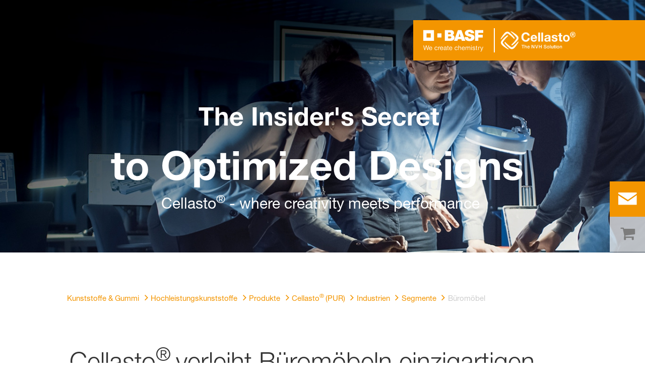

--- FILE ---
content_type: text/html; charset=utf-8
request_url: https://plastics-rubber.basf.com/emea/de/performance_polymers/products/cellasto/industries/segments/furniture
body_size: 61327
content:
<!DOCTYPE html><html lang="de-DE" data-critters-container><head>
    <meta charset="utf-8">
    <title>Cellasto®: Komfort-Lösungen für Büromöbel</title>
    <base href="/">
    <meta content="width=device-width, initial-scale=1" name="viewport">
    <link href="/assets/favicons.v1/basf.svg" rel="icon" sizes="any" type="image/svg+xml">
    <link color="#21a0d2" href="/assets/favicons.v1/basf.svg" rel="mask-icon">
    <link href="/assets/favicons.v1/apple-touch-icon-180x180.png" rel="apple-touch-icon" sizes="180x180">
    <meta content="/assets/favicons.v1/browserconfig.xml" name="msapplication-config">
    <script type="text/javascript">
      function OptanonWrapper() {}
    </script>
  <link rel="stylesheet" href="dcp-core.b1779cb284833277.css" media="print" onload="this.media='all'"><noscript><link rel="stylesheet" href="dcp-core.b1779cb284833277.css"></noscript><style>.wxp-grid-subgrid{display:grid;grid-template-columns:repeat(var(--grid-used-columns),1fr);gap:var(--wxp-grid-gutter-lg)}.wxp-grid-row{display:grid;grid-template-columns:repeat(12,1fr);width:100%;gap:var(--wxp-grid-gutter-lg);margin-top:var(--wxp-grid-row-margin-top-lg)}.wxp-grid-cols-12{--grid-used-columns: 12;grid-column:span 12}.wxp-grid-cols-lg-4{--grid-used-columns: 4;grid-column:span 4}@media (min-width: 768px) and (not (min-width: 976px)){.wxp-grid-cols-lg-4{--grid-used-columns: 6;grid-column:span 6}}@media not (min-width: 768px){.wxp-grid-cols-lg-4{--grid-used-columns: 12;grid-column:span 12}}.wxp-grid-cols-lg-8{--grid-used-columns: 8;grid-column:span 8}@media not (min-width: 768px){.wxp-grid-cols-lg-8{--grid-used-columns: 12;grid-column:span 12}}.wxp-grid-cols-lg-12{--grid-used-columns: 12;grid-column:span 12}@media (min-width: 1200px){.wxp-grid-new-line-lg{grid-column:1/calc(var(--grid-used-columns) + 1)}}@media (min-width: 976px) and (not (min-width: 1200px)){.wxp-grid-row{gap:var(--wxp-grid-gutter-md);margin-top:var(--wxp-grid-row-margin-top-md)}.wxp-grid-subgrid{gap:var(--wxp-grid-gutter-md)}}@media (min-width: 768px) and (not (min-width: 976px)){.wxp-grid-row{gap:var(--wxp-grid-gutter-sm);margin-top:var(--wxp-grid-row-margin-top-sm)}.wxp-grid-subgrid{gap:var(--wxp-grid-gutter-sm)}}@media not (min-width: 768px){.wxp-grid-row{gap:var(--wxp-grid-gutter-xs);margin-top:var(--wxp-grid-row-margin-top-xs)}.wxp-grid-subgrid{gap:var(--wxp-grid-gutter-xs)}}.wxp-grid-container{position:relative}.wxp-grid-container editable-component[class*=wxp-grid-cols]{position:relative;min-width:0}
</style><link rel="stylesheet" href="grid-angular.2cbb09b329304d0b.css" media="print" onload="this.media='all'"><noscript><link rel="stylesheet" href="grid-angular.2cbb09b329304d0b.css"></noscript><style>@layer primeng{.p-component,.p-component *{box-sizing:border-box}.p-hidden-accessible{border:0;clip:rect(0 0 0 0);height:1px;margin:-1px;overflow:hidden;padding:0;position:absolute;width:1px}.p-hidden-accessible input{transform:scale(0)}button{border-radius:0}}@layer primeng{.p-button{margin:0;display:inline-flex;cursor:pointer;-webkit-user-select:none;user-select:none;align-items:center;vertical-align:bottom;text-align:center;overflow:hidden;position:relative}.p-button:disabled{cursor:default;pointer-events:none}}@layer primeng{.p-checkbox{display:inline-flex;cursor:pointer;-webkit-user-select:none;user-select:none;vertical-align:bottom;position:relative}.p-checkbox-box{display:flex;justify-content:center;align-items:center}p-checkbox{display:inline-flex;vertical-align:bottom;align-items:center}}@layer primeng{.p-inputtext{margin:0}}@layer primeng{.p-ripple{overflow:hidden;position:relative}}.flex{display:flex!important}.gap-2{gap:.5rem!important}:root{--atoms-blue-dark-background: rgb(240, 245, 250);--atoms-blue-dark-stroke: #e0e9f1;--atoms-basf-hover-blue-dark: rgba(0, 74, 150, .6);--atoms-basf-hover-background-blue-dark: rgba(240, 245, 250, .5);--atoms-blue-dark-stroke-hover: #bfd2e5;--atoms-blue-dark-shadow: #004a961a;--atoms-basf-blue-dark-025: #f2f6fa;--atoms-basf-blue-dark-040: #F2F6FA;--atoms-basf-blue-dark-050: #e5edf4;--atoms-basf-blue-dark-075: #e0e9f1;--atoms-basf-blue-dark-100: #ccdbea;--atoms-basf-blue-dark-125: #bfd2e5;--atoms-basf-blue-dark-150: #b2c9df;--atoms-basf-blue-dark-175: #a6c0da;--atoms-basf-blue-dark-200: #99b7d5;--atoms-basf-blue-dark-225: #8caed0;--atoms-basf-blue-dark-250: #80a4cb;--atoms-basf-blue-dark-275: #739bc5;--atoms-basf-blue-dark-300: #6692c0;--atoms-basf-blue-dark-325: #5989bb;--atoms-basf-blue-dark-350: #4d80b6;--atoms-basf-blue-dark-375: #4077b0;--atoms-basf-blue-dark-400: #336eab;--atoms-basf-blue-dark-425: #2665a6;--atoms-basf-blue-dark-450: #1a5ca0;--atoms-basf-blue-dark-475: #0d539b;--atoms-basf-blue-dark-500: #004a96;--atoms-basf-blue-dark-525: #00468e;--atoms-basf-blue-dark-550: #004387;--atoms-basf-blue-dark-575: #003f80;--atoms-basf-blue-dark-600: #003b78;--atoms-basf-blue-dark-625: #003871;--atoms-basf-blue-dark-650: #003469;--atoms-basf-blue-dark-675: #003062;--atoms-basf-blue-dark-700: #002c5a;--atoms-basf-blue-dark-725: #002953;--atoms-basf-blue-dark-750: #00254b;--atoms-basf-blue-dark-775: #002144;--atoms-basf-blue-dark-800: #001e3c;--atoms-basf-blue-dark-825: #001a35;--atoms-basf-blue-dark-850: #00162d;--atoms-basf-blue-dark-875: #001326;--atoms-basf-blue-dark-900: #000f1e;--atoms-basf-blue-dark-925: #000b16;--atoms-basf-blue-dark-950: #00070f;--atoms-basf-blue-dark-975: #000408;--atoms-blue-light-background: rgb(242, 249, 253);--atoms-blue-light-stroke: #e0f2f8;--atoms-basf-hover-blue-light: rgba(33, 160, 210, .6);--atoms-basf-hover-background-blue-light: rgba(242, 249, 253, .5);--atoms-blue-light-stroke-hover: #c7e7f4;--atoms-blue-light-shadow: #21a0d21a;--atoms-basf-blue-light-025: #f4fafd;--atoms-basf-blue-light-040: #F4FAFD;--atoms-basf-blue-light-050: #e9f5fa;--atoms-basf-blue-light-075: #e0f2f8;--atoms-basf-blue-light-100: #d3ecf6;--atoms-basf-blue-light-125: #c7e7f4;--atoms-basf-blue-light-150: #bce2f1;--atoms-basf-blue-light-175: #b1deef;--atoms-basf-blue-light-200: #a6d9ed;--atoms-basf-blue-light-225: #9bd4eb;--atoms-basf-blue-light-250: #90cfe9;--atoms-basf-blue-light-275: #85cbe6;--atoms-basf-blue-light-300: #7ac6e4;--atoms-basf-blue-light-325: #6fc1e2;--atoms-basf-blue-light-350: #64bde0;--atoms-basf-blue-light-375: #59b8dd;--atoms-basf-blue-light-400: #4db3db;--atoms-basf-blue-light-425: #42aed9;--atoms-basf-blue-light-450: #37a9d6;--atoms-basf-blue-light-475: #2ca5d4;--atoms-basf-blue-light-500: #21a0d2;--atoms-basf-blue-light-525: #1f98c7;--atoms-basf-blue-light-550: #1e90bd;--atoms-basf-blue-light-575: #1c88b3;--atoms-basf-blue-light-600: #1a80a8;--atoms-basf-blue-light-625: #19789d;--atoms-basf-blue-light-650: #177093;--atoms-basf-blue-light-675: #156888;--atoms-basf-blue-light-700: #14607e;--atoms-basf-blue-light-725: #125874;--atoms-basf-blue-light-750: #115069;--atoms-basf-blue-light-775: #0f485f;--atoms-basf-blue-light-800: #0d4054;--atoms-basf-blue-light-825: #0c384a;--atoms-basf-blue-light-850: #0a303f;--atoms-basf-blue-light-875: #082835;--atoms-basf-blue-light-900: #07202a;--atoms-basf-blue-light-925: #05181f;--atoms-basf-blue-light-950: #031015;--atoms-basf-blue-light-975: #02080b;--atoms-green-light-background: rgb(247, 251, 244);--atoms-basf-hover-green-light: rgba(101, 172, 30, .6);--atoms-basf-hover-background-green-light: rgba(247, 251, 244, .5);--atoms-green-light-stroke: #e0eed4;--atoms-green-light-stroke-hover: #d1e6bb;--atoms-green-light-shadow: #65ac1e1a;--atoms-basf-green-light-025: #f7fbf4;--atoms-basf-green-light-040: #F7FBF4;--atoms-basf-green-light-050: #f0f7e8;--atoms-basf-green-light-075: #e8f3dd;--atoms-basf-green-light-100: #e0eed4;--atoms-basf-green-light-125: #d8eac7;--atoms-basf-green-light-150: #d1e6bb;--atoms-basf-green-light-175: #c9e2b0;--atoms-basf-green-light-200: #c1dea5;--atoms-basf-green-light-225: #bada9a;--atoms-basf-green-light-250: #b2d58e;--atoms-basf-green-light-275: #aad183;--atoms-basf-green-light-300: #a3cd78;--atoms-basf-green-light-325: #9bc96d;--atoms-basf-green-light-350: #93c562;--atoms-basf-green-light-375: #8bc156;--atoms-basf-green-light-400: #84bd4b;--atoms-basf-green-light-425: #7cb840;--atoms-basf-green-light-450: #74b435;--atoms-basf-green-light-475: #6db029;--atoms-basf-green-light-500: #65ac1e;--atoms-basf-green-light-525: #60a31d;--atoms-basf-green-light-550: #5b9b1b;--atoms-basf-green-light-575: #56921a;--atoms-basf-green-light-600: #518a18;--atoms-basf-green-light-625: #4c8117;--atoms-basf-green-light-650: #477815;--atoms-basf-green-light-675: #427013;--atoms-basf-green-light-700: #3d6712;--atoms-basf-green-light-725: #385f11;--atoms-basf-green-light-750: #33560f;--atoms-basf-green-light-775: #2d4d0e;--atoms-basf-green-light-800: #28450c;--atoms-basf-green-light-825: #233c0b;--atoms-basf-green-light-850: #1e3409;--atoms-basf-green-light-875: #192b08;--atoms-basf-green-light-900: #142206;--atoms-basf-green-light-925: #0f1a04;--atoms-basf-green-light-950: #0a1103;--atoms-basf-green-light-975: #050902;--atoms-green-dark-background: rgb(242, 248, 245);--atoms-green-dark-stroke: #d9ebe2;--atoms-basf-hover-green-dark: rgba(0, 121, 58, .6);--atoms-basf-hover-background-green-dark: rgba(242, 248, 245, .5);--atoms-green-dark-stroke-hover: #bfddce;--atoms-green-dark-shadow: #00793a1a;--atoms-basf-green-dark-025: #f2f8f5;--atoms-basf-green-dark-040: #F2F8F5;--atoms-basf-green-dark-050: #e5f2eb;--atoms-basf-green-dark-075: #d9ebe2;--atoms-basf-green-dark-100: #cce4d8;--atoms-basf-green-dark-125: #bfddce;--atoms-basf-green-dark-150: #b2d7c4;--atoms-basf-green-dark-175: #a6d0ba;--atoms-basf-green-dark-200: #99c9b0;--atoms-basf-green-dark-225: #8cc3a6;--atoms-basf-green-dark-250: #80bc9c;--atoms-basf-green-dark-275: #73b593;--atoms-basf-green-dark-300: #66af89;--atoms-basf-green-dark-325: #59a87f;--atoms-basf-green-dark-350: #4da175;--atoms-basf-green-dark-375: #409a6b;--atoms-basf-green-dark-400: #339461;--atoms-basf-green-dark-425: #268d58;--atoms-basf-green-dark-450: #1a864e;--atoms-basf-green-dark-475: #0d8044;--atoms-basf-green-dark-500: #0d8044;--atoms-basf-green-dark-525: #007337;--atoms-basf-green-dark-550: #006d34;--atoms-basf-green-dark-575: #006731;--atoms-basf-green-dark-600: #00612e;--atoms-basf-green-dark-625: #005b2c;--atoms-basf-green-dark-650: #005529;--atoms-basf-green-dark-675: #004f26;--atoms-basf-green-dark-700: #004923;--atoms-basf-green-dark-725: #004320;--atoms-basf-green-dark-750: #003d1d;--atoms-basf-green-dark-775: #00361a;--atoms-basf-green-dark-800: #003017;--atoms-basf-green-dark-825: #002a14;--atoms-basf-green-dark-850: #002411;--atoms-basf-green-dark-875: #001e0f;--atoms-basf-green-dark-900: #00180c;--atoms-basf-green-dark-925: #001209;--atoms-basf-green-dark-950: #000c06;--atoms-basf-green-dark-975: #000603;--atoms-orange-background: rgb(254, 250, 241);--atoms-orange-stroke: #fdefdb;--atoms-basf-hover-orange: rgba(243, 149, 0, .6);--atoms-basf-hover-background-orange: rgba(254, 250, 241, .5);--atoms-orange-stroke-hover: #fce5bf;--atoms-orange-shadow: #f395001a;--atoms-basf-orange-025: #fefaf2;--atoms-basf-orange-040: #FEFAF2;--atoms-basf-orange-050: #fef4e5;--atoms-basf-orange-075: #fdefdb;--atoms-basf-orange-100: #fdeacc;--atoms-basf-orange-125: #fce5bf;--atoms-basf-orange-150: #fbdfb2;--atoms-basf-orange-175: #fbdaa6;--atoms-basf-orange-200: #fad599;--atoms-basf-orange-225: #facf8c;--atoms-basf-orange-250: #f9ca80;--atoms-basf-orange-275: #f8c573;--atoms-basf-orange-300: #f8bf66;--atoms-basf-orange-325: #f7ba59;--atoms-basf-orange-350: #f7b54d;--atoms-basf-orange-375: #f6af40;--atoms-basf-orange-400: #f5aa33;--atoms-basf-orange-425: #f5a526;--atoms-basf-orange-450: #f4a01a;--atoms-basf-orange-475: #f49a0d;--atoms-basf-orange-500: #f39500;--atoms-basf-orange-525: #e78e00;--atoms-basf-orange-550: #db8600;--atoms-basf-orange-575: #cf7f00;--atoms-basf-orange-600: #c27700;--atoms-basf-orange-625: #b67000;--atoms-basf-orange-650: #aa6800;--atoms-basf-orange-675: #9e6100;--atoms-basf-orange-700: #925900;--atoms-basf-orange-725: #865200;--atoms-basf-orange-750: #7a4b00;--atoms-basf-orange-775: #6d4300;--atoms-basf-orange-800: #613c00;--atoms-basf-orange-825: #553400;--atoms-basf-orange-850: #492d00;--atoms-basf-orange-875: #3d2500;--atoms-basf-orange-900: #311e00;--atoms-basf-orange-925: #241600;--atoms-basf-orange-950: #180f00;--atoms-basf-orange-975: #0c0700;--atoms-basf-hover-red: rgba(209, 51, 78, .6);--atoms-basf-hover-background-red: rgba(252, 243, 244, .5);--atoms-red-background: rgb(252, 243, 244);--atoms-red-stroke: #f8e0e4;--atoms-red-stroke-hover: #f1bfc8;--atoms-red-shadow: #c500221a;--atoms-basf-red-025: #fcf2f4;--atoms-basf-red-040: #FCF2F4;--atoms-basf-red-075: #F8E0E4;--atoms-basf-red-050: #f9e5e9;--atoms-basf-red-100: #f3ccd3;--atoms-basf-red-125: #f1bfc8;--atoms-basf-red-150: #eeb2bd;--atoms-basf-red-175: #eba6b2;--atoms-basf-red-200: #e899a7;--atoms-basf-red-225: #e58c9c;--atoms-basf-red-250: #e28090;--atoms-basf-red-275: #df7385;--atoms-basf-red-300: #dc667a;--atoms-basf-red-325: #d9596f;--atoms-basf-red-350: #d64d64;--atoms-basf-red-375: #d34059;--atoms-basf-red-400: #d1334e;--atoms-basf-red-425: #ce2643;--atoms-basf-red-450: #cb1a38;--atoms-basf-red-475: #c80d2d;--atoms-basf-red-500: #c50022;--atoms-basf-red-525: #bb0020;--atoms-basf-red-550: #b1001f;--atoms-basf-red-575: #a7001d;--atoms-basf-red-600: #9e001b;--atoms-basf-red-625: #94001a;--atoms-basf-red-650: #8a0018;--atoms-basf-red-675: #800016;--atoms-basf-red-700: #760014;--atoms-basf-red-725: #6c0013;--atoms-basf-red-750: #630011;--atoms-basf-red-775: #59000f;--atoms-basf-red-800: #4f000e;--atoms-basf-red-825: #45000c;--atoms-basf-red-850: #3b000a;--atoms-basf-red-875: #310009;--atoms-basf-red-900: #270007;--atoms-basf-red-925: #1e0005;--atoms-basf-red-950: #140003;--atoms-basf-red-975: #0a0002;--atoms-gray-background: rgb(237, 237, 237);--atoms-gray-stroke: #ececec;--atoms-gray-stroke-hover: #e7e7e7;--atoms-basf-hover-gray: rgba(158, 158, 158, .6);--atoms-basf-hover-background-gray: rgba(237, 237, 237, .5);--atoms-gray-shadow: #9e9e9e1a;--atoms-basf-gray-025: #fafafa;--atoms-basf-gray-040: #FAFAFA;--atoms-basf-gray-050: #f5f5f5;--atoms-basf-gray-075: #ececec;--atoms-basf-gray-100: #ececec;--atoms-basf-gray-125: #e7e7e7;--atoms-basf-gray-150: #e2e2e2;--atoms-basf-gray-175: #dcdcdc;--atoms-basf-gray-200: #d8d8d8;--atoms-basf-gray-225: #d3d3d3;--atoms-basf-gray-250: #cfcfcf;--atoms-basf-gray-275: #cacaca;--atoms-basf-gray-300: #c5c5c5;--atoms-basf-gray-325: #c0c0c0;--atoms-basf-gray-350: #bbbbbb;--atoms-basf-gray-375: #b6b6b6;--atoms-basf-gray-400: #b1b1b1;--atoms-basf-gray-425: #adadad;--atoms-basf-gray-450: #a8a8a8;--atoms-basf-gray-475: #a3a3a3;--atoms-basf-gray-500: #9e9e9e;--atoms-basf-gray-525: #969696;--atoms-basf-gray-550: #8e8e8e;--atoms-basf-gray-575: #868686;--atoms-basf-gray-600: #7e7e7e;--atoms-basf-gray-625: #777777;--atoms-basf-gray-650: #6f6f6f;--atoms-basf-gray-675: #676767;--atoms-basf-gray-700: #5f5f5f;--atoms-basf-gray-725: #575757;--atoms-basf-gray-750: #4d4d4d;--atoms-basf-gray-775: #474747;--atoms-basf-gray-800: #3f3f3f;--atoms-basf-gray-825: #373737;--atoms-basf-gray-850: #2f2f2f;--atoms-basf-gray-875: #282828;--atoms-basf-gray-900: #202020;--atoms-basf-gray-925: #181818;--atoms-basf-gray-950: #101010;--atoms-basf-gray-975: #080808;--atoms-warn-color: var(--atoms-basf-red-500);--atoms-background-hover-color: #cfcfcf;--atoms-white: white;--atoms-box-gray: var(--atoms-basf-gray-075);--atoms-light-gray: var(--atoms-basf-gray-175);--atoms-middle-gray: var(--atoms-basf-gray-425);--atoms-dark-gray: #4d4d4d;--atoms-black: var(--atoms-basf-gray-900);--atoms-text-color: var(--atoms-basf-gray-825);--atoms-input-border-color: #dcdcdc;--atoms-basf-body-background: #e5e5e5;--atoms-invalid-state-background-color: #f8e0e4;--atoms-invalid-state-border-color: #c50022;--theme-error: var(--atoms-basf-red-500)}:root{--atoms-primary-color: #000000;--atoms-secondary-color: #000000;--atoms-tertiary-color: #7f7f7f;--atoms-quaternary-color: #ececec;--atoms-pale-color: #ececec;--atoms-hover-color: #dcdcdc;--atoms-shadow-color: #ffffff;--atoms-basf-color-040: #ffffff;--atoms-basf-color-050: #ffffff;--atoms-basf-color-100: #ffffff;--atoms-basf-color-150: #ffffff;--atoms-basf-color-200: #ffffff;--atoms-basf-color-300: #7f7f7f;--atoms-basf-color-400: #7f7f7f;--atoms-basf-color-450: #7f7f7f;--atoms-basf-color-500: #7f7f7f;--atoms-basf-color-600: #7f7f7f;--atoms-basf-color-700: #000000;--atoms-basf-color-800: #000000;--atoms-basf-color-900: #000000;--atoms-primary-text: #ffffff;--atoms-info-color: var(--atoms-basf-blue-dark-500);--atoms-warning-color: var(--atoms-basf-orange-500);--atoms-error-color: var(--atoms-basf-red-500);--atoms-success-color: var(--atoms-basf-green-light-500)}.theme-orange{--atoms-primary-color: var(--atoms-basf-orange-500);--atoms-secondary-color: var(--atoms-basf-orange-375);--atoms-tertiary-color: var(--atoms-basf-orange-075);--atoms-quaternary-color: var(--atoms-basf-orange-200);--atoms-pale-color: var(--atoms-basf-orange-075);--atoms-hover-color: var(--atoms-basf-hover-orange);--atoms-shadow-color: var(--atoms-basf-orange-025);--atoms-bg-color: var(--atoms-pale-color);--atoms-background-color: var(--atoms-orange-background);--atoms-stroke-color: var(--atoms-orange-stroke);--atoms-stroke-color-hover: var(--atoms-orange-stroke-hover);--atoms-hover-background-color: var(--atoms-basf-orange-025);--atoms-basf-color-040: var(--atoms-basf-orange-040);--atoms-basf-color-050: var(--atoms-basf-orange-050);--atoms-basf-color-100: var(--atoms-basf-orange-100);--atoms-basf-color-150: var(--atoms-basf-orange-150);--atoms-basf-color-200: var(--atoms-basf-orange-200);--atoms-basf-color-300: var(--atoms-basf-orange-300);--atoms-basf-color-400: var(--atoms-basf-orange-400);--atoms-basf-color-450: var(--atoms-basf-orange-450);--atoms-basf-color-500: var(--atoms-basf-orange-500);--atoms-basf-color-600: var(--atoms-basf-orange-600);--atoms-basf-color-700: var(--atoms-basf-orange-700);--atoms-basf-color-800: var(--atoms-basf-orange-800);--atoms-basf-color-900: var(--atoms-basf-orange-900);--atoms-primary-text: #ffffff}@font-face{font-family:Roboto Flex;src:url(RobotoFlex-Regular.d344879d90be38e5.ttf) format("truetype")}html{font-family:Roboto Flex}:root{--wxp-weight-heavy: 700;--wxp-weight-medium: 400;--wxp-weight-light: 100;--surface-a: #ffffff;--surface-b: #f8f9fa;--surface-c: var(--atoms-basf-gray-050);--surface-d: #dee2e6;--surface-e: #ffffff;--surface-f: #ffffff;--text-color: var(--atoms-text-color);--text-color-secondary: var(--atoms-text-color);--primary-color: var(--atoms-primary-color);--primary-color-text: #ffffff;--font-family: "Helvetica Neue LT W05_45", "Helvetica Neue World 45", Helvetica, Roboto, Arial, sans-serif;--surface-50: var(--atoms-basf-gray-050: #f5f5f5);--surface-100: var(--atoms-basf-gray-100: #ececec);--surface-200: var(--atoms-basf-gray-200: #d8d8d8);--surface-300: var(--atoms-basf-gray-300: #c5c5c5);--surface-400: var(--atoms-basf-gray-400: #b1b1b1);--surface-500: var(--atoms-basf-gray-500: #9e9e9e);--surface-600: var(--atoms-basf-gray-600: #7e7e7e);--surface-700: var(--atoms-basf-gray-700: #5f5f5f);--surface-800: var(--atoms-basf-gray-800: #3f3f3f);--surface-900: var(--atoms-basf-gray-900: #202020);--content-padding: 1rem;--inline-spacing: .5rem;--border-radius: 0px;--surface-ground: #f8f9fa;--surface-section: var(--atoms-basf-gray-050: #f5f5f5);--surface-card: var(--atoms-basf-gray-050: #f5f5f5);--surface-overlay: var(--atoms-basf-gray-050: #f5f5f5);--surface-border: var(--atoms-basf-gray-300: #c5c5c5);--surface-hover: var(--atoms-basf-gray-200: #d8d8d8);--maskbg: rgba(0, 0, 0, .4);--highlight-bg: var(--atoms-bg-color);--highlight-text-color: var(--atoms-text-color);--focus-ring: none;color-scheme:light}@font-face{font-family:Helvetica Neue LT W05_45;font-display:swap;font-weight:100;src:url(5ab020b6-67c6-4666-95ee-09cce0e39f2f.b6b90157904bef74.woff2) format("woff2")}@font-face{font-family:Helvetica Neue LT W05_45;font-display:swap;font-weight:400;src:url(6b43fb6d-89b8-4c64-a8e0-c8fb1f66f40f.b6d9e19f61ba7e29.woff2) format("woff2")}@font-face{font-family:Helvetica Neue LT W05_45;font-display:swap;font-weight:700;src:url(800da3b0-675f-465f-892d-d76cecbdd5b1.9ef1925145b9501e.woff2) format("woff2")}@font-face{font-family:"Helvetica Neue World 45";font-display:swap;font-weight:100;src:url(subset-HelveticaNeueWorld-45Lt.f360a80e14daa96e.woff2) format("woff2")}@font-face{font-family:"Helvetica Neue World 45";font-display:swap;font-weight:400;src:url(subset-HelveticaNeueWorld-55Roman.aaaeec395376c2b1.woff2) format("woff2")}@font-face{font-family:"Helvetica Neue World 45";font-display:swap;font-weight:700;src:url(subset-HelveticaNeueWorld-75Bold.a457a7827a6b8735.woff2) format("woff2")}*{box-sizing:border-box}.p-component{font-family:Helvetica Neue LT W05_45,"Helvetica Neue World 45",Helvetica,Roboto,Arial;font-size:1rem;font-weight:400}.p-component:disabled{opacity:.6}.p-checkbox{width:18px;height:18px}.p-checkbox .p-checkbox-box{border:1px solid #adadad;background:#fff;width:18px;height:18px;color:var(--atoms-text-color);border-radius:0;transition:background-color .2s,color .2s,border-color .2s,box-shadow .2s}.p-checkbox:not(.p-checkbox-disabled) .p-checkbox-box:hover{border-color:var(--atoms-secondary-color)}.p-inputtext{font-family:Helvetica Neue LT W05_45,"Helvetica Neue World 45",Helvetica,Roboto,Arial;font-size:1rem;color:var(--atoms-text-color);background:#fff;padding:.5rem 1.25rem;border:1px solid var(--atoms-middle-gray);transition:background-color .2s,color .2s,border-color .2s,box-shadow .2s;appearance:none;border-radius:0}.p-inputtext:enabled:hover{border-color:var(--atoms-secondary-color)}.p-inputtext:enabled:focus{outline:2px solid var(--atoms-primary-color);outline-offset:.15rem;box-shadow:none;border-color:var(--atoms-middle-gray)}.p-button{color:var(--atoms-primary-text);background:var(--atoms-primary-color);border:1px solid var(--atoms-primary-color);padding:.625rem 1rem;font-size:1rem;transition:background-color .2s,color .2s,border-color .2s,box-shadow .2s;border-radius:0}.p-button:enabled:hover{background:var(--atoms-basf-gray-500);color:var(--atoms-primary-text);border-color:var(--atoms-basf-gray-500)}.p-button:enabled:active{background:var(--atoms-primary-color);color:var(--atoms-primary-text);border-color:var(--atoms-primary-color)}.p-button:focus{outline:2px solid var(--atoms-primary-color);outline-offset:.15rem;box-shadow:none}.p-toast{opacity:.9}body,p,label,.p-component{font-family:Helvetica Neue LT W05_45,"Helvetica Neue World 45",Helvetica,Arial,sans-serif;font-weight:var(--wxp-weight-medium);font-size:.9375rem;line-height:1.7333333333;margin-block-start:0;margin-inside:0;margin-outside:0;margin-block-end:0}@media (min-width: 672px){body,p,label,.p-component{font-size:1rem;line-height:1.75}}@media (min-width: 1056px){body,p,label,.p-component{font-size:1.125rem;line-height:1.7777777778}}@media (min-width: 1312px){body,p,label,.p-component{font-size:1.25rem;line-height:1.7}}input.p-inputtext:hover,input.p-inputtext:focus,textarea.p-inputtext:hover,textarea.p-inputtext:focus{border-color:var(--atoms-middle-gray)}input.p-inputtext.ng-invalid:not(.atoms-filled){border-color:var(--atoms-invalid-state-border-color);background-color:#fff}textarea.p-inputtext.p-inputtextarea{background-color:#fff;border:1px solid var(--atoms-middle-gray)}textarea.p-inputtext.p-inputtextarea.ng-invalid{border-color:var(--atoms-invalid-state-border-color)}form .p-inputtext.ng-invalid:not(.atoms-filled){border-color:var(--atoms-basf-gray-425);background-color:#fff}body,p{font-family:Helvetica Neue LT W05_45,"Helvetica Neue World 45",Helvetica,Arial,sans-serif;font-weight:var(--wxp-weight-medium);font-size:.9375rem;line-height:1.7333333333;margin-block-start:0;margin-inside:0;margin-outside:0;margin-block-end:0}@media (min-width: 672px){body,p{font-size:1rem;line-height:1.75}}@media (min-width: 1056px){body,p{font-size:1.125rem;line-height:1.7777777778}}@media (min-width: 1312px){body,p{font-size:1.25rem;line-height:1.7}}p{margin-block-end:.625rem}h1{font-family:Helvetica Neue LT W05_45,"Helvetica Neue World 45",Helvetica,Arial,sans-serif;font-weight:var(--wxp-weight-light);font-size:2.1875rem;line-height:1.2857142857;color:var(--wxp-text-color);margin-top:1.25rem;margin-bottom:.625rem}@media (min-width: 672px){h1{font-size:2.5rem;line-height:1.25}}@media (min-width: 1056px){h1{font-size:2.8125rem;line-height:1.2222222222}}@media (min-width: 1312px){h1{font-size:3.125rem;line-height:1.2}}h2{font-family:Helvetica Neue LT W05_45,"Helvetica Neue World 45",Helvetica,Arial,sans-serif;font-weight:var(--wxp-weight-heavy);font-size:1.375rem;line-height:1.3636363636;color:var(--wxp-text-color);margin-top:1.25rem;margin-bottom:.625rem}@media (min-width: 672px){h2{font-size:1.5rem;line-height:1.3333333333}}@media (min-width: 1056px){h2{font-size:1.75rem;line-height:1.3571428571}}@media (min-width: 1312px){h2{font-size:1.875rem;line-height:1.3333333333}}h3{font-family:Helvetica Neue LT W05_45,"Helvetica Neue World 45",Helvetica,Arial,sans-serif;font-size:1.25rem;line-height:1.4;font-weight:var(--wxp-weight-light);margin-top:1.25rem;margin-bottom:.625rem;color:var(--wxp-primary-color)}@media (min-width: 672px){h3{font-size:1.375rem;line-height:1.3636363636}}@media (min-width: 1056px){h3{font-size:1.625rem;line-height:1.3846153846}}@media (min-width: 1312px){h3{font-size:1.75rem;line-height:1.3571428571}}h4{font-family:Helvetica Neue LT W05_45,"Helvetica Neue World 45",Helvetica,Arial,sans-serif;font-weight:var(--wxp-weight-heavy);font-size:.9375rem;line-height:1.7333333333;color:var(--wxp-text-color);margin-top:.625rem;margin-bottom:.625rem}@media (min-width: 672px){h4{font-size:1rem;line-height:1.75}}@media (min-width: 1056px){h4{font-size:1.125rem;line-height:1.7777777778}}@media (min-width: 1312px){h4{font-size:1.25rem;line-height:1.7}}*:not(body)::-webkit-scrollbar{visibility:visible;width:.3rem;height:.3rem}*:not(body)::-webkit-scrollbar-thumb{visibility:visible;border-radius:.15rem;border:.15rem solid rgba(0,0,0,0)}*:not(body)::-webkit-scrollbar-thumb{background-color:var(--atoms-basf-gray-500)}*:not(body) ::-webkit-scrollbar-thumb{border-radius:0}body::-webkit-scrollbar{visibility:visible;width:.375rem;height:.375rem}body::-webkit-scrollbar-thumb{visibility:visible;border-radius:.1875rem;border:.1875rem solid rgba(0,0,0,0)}body::-webkit-scrollbar-thumb{background-color:var(--atoms-basf-gray-500)}body{font-family:Helvetica Neue LT W05_45,"Helvetica Neue World 45",Helvetica,Arial,sans-serif}p{color:var(--atoms-text-color);margin:0 0 .625rem}p{margin-bottom:.625rem}a{color:var(--atoms-primary-color);text-decoration:none}a,button{cursor:pointer}a:hover{text-decoration:none}a:hover,a:active{outline:0}a:focus{outline-offset:.2rem;outline:var(--atoms-primary-color) solid .15rem}h1{font-size:2.1875rem;line-height:2.8125rem;font-weight:100;margin-top:1.25rem;margin-bottom:.625rem}@media (min-width: 672px){h1{font-size:2.5rem;line-height:3.125rem}}@media (min-width: 1056px){h1{font-size:2.8125rem;line-height:3.125rem}}@media (min-width: 1312px){h1{font-size:3.125rem;line-height:3.75rem}}h2{font-weight:700;font-size:1.375rem;line-height:1.875rem;margin-top:1.25rem;margin-bottom:.625rem}@media (min-width: 672px){h2{font-size:1.5rem;line-height:2rem}}@media (min-width: 1056px){h2{font-size:1.75rem;line-height:2.375rem}}@media (min-width: 1312px){h2{font-size:1.875rem;line-height:2.5rem}}h3{color:var(--atoms-primary-color);font-weight:100;font-size:1.25rem;line-height:1.75rem;margin-top:1.25rem;margin-bottom:.625rem}@media (min-width: 672px){h3{font-size:1.375rem;line-height:1.875rem}}@media (min-width: 1056px){h3{font-size:1.625rem;line-height:2.25rem}}@media (min-width: 1312px){h3{font-size:1.75rem;line-height:2.375rem}}h4{font-weight:700;font-size:1rem;line-height:1.625rem;margin-top:.625rem;margin-bottom:.625rem}@media (min-width: 672px){h4{font-size:1rem;line-height:1.75rem}}@media (min-width: 1056px){h4{font-size:1.125rem;line-height:2rem}}@media (min-width: 1312px){h4{font-size:1.25rem;line-height:2.125rem}}.p-button{font-size:.9375rem}@media (min-width: 672px){.p-button{font-size:1rem}}@media (min-width: 1056px){.p-button{font-size:1.125rem}}@media (min-width: 1312px){.p-button{font-size:1.25rem}}.p-inputtext{font-family:Helvetica Neue LT W05_45,"Helvetica Neue World 45",Helvetica,Arial,sans-serif;font-weight:var(--wxp-weight-medium);font-size:.9375rem;line-height:1.7333333333;margin-block-start:0;margin-inside:0;margin-outside:0;margin-block-end:0}@media (min-width: 672px){.p-inputtext{font-size:1rem;line-height:1.75}}@media (min-width: 1056px){.p-inputtext{font-size:1.125rem;line-height:1.7777777778}}@media (min-width: 1312px){.p-inputtext{font-size:1.25rem;line-height:1.7}}.p-inputtext.ng-invalid{background-color:var(--atoms-invalid-state-background-color)}textarea.p-inputtext{background-color:#fff}
</style><link rel="stylesheet" href="atoms-core.1a6071f8698cb027.css" media="print" onload="this.media='all'"><noscript><link rel="stylesheet" href="atoms-core.1a6071f8698cb027.css"></noscript><style>html{font-size:100%;color:var(--wxp-color-text)}body{margin:0}main{margin-left:auto;margin-right:auto;width:90.6%;max-width:var(--content-max-width);float:none}@media (min-width: 75em){main{width:78.48%}}sup{font-size:75%;line-height:0;position:relative;vertical-align:baseline}sup{top:-.5em}a{color:var(--wxp-highlight-color);text-decoration:none}a:hover{text-decoration:none}a:focus{outline-style:none}a:focus-within{z-index:999;outline-offset:.125rem;outline:var(--wxp-outline-color) solid .125rem}.p-component,.p-button{font-family:Helvetica Neue LT W05_45,"Helvetica Neue World 45",helvetica,arial,sans-serif;font-weight:var(--wxp-weight-medium);font-size:.9375rem;line-height:1.7333333333;margin-inside:0;margin-outside:0;margin-block:0}@media (min-width: 48em){.p-component,.p-button{font-size:1rem;line-height:1.75}}@media (min-width: 61em){.p-component,.p-button{font-size:1.125rem;line-height:1.7777777778}}@media (min-width: 75em){.p-component,.p-button{font-size:1.25rem;line-height:1.7}}@font-face{font-family:wxp-icons;src:url(/assets/fonts/wxp/0c5027705ee8cace1771c5af6a75323b/wxp-icons.woff2?3a43e1ada5a6867d77ffa36092b82bd1) format("woff2"),url(/assets/fonts/wxp/0c5027705ee8cace1771c5af6a75323b/wxp-icons.woff?3a43e1ada5a6867d77ffa36092b82bd1) format("woff");font-display:block}body ul,body ol{padding-inline-start:2.5rem}body,p{font-family:Helvetica Neue LT W05_45,"Helvetica Neue World 45",helvetica,arial,sans-serif;font-weight:var(--wxp-weight-medium);font-size:.9375rem;line-height:1.7333333333;margin-inside:0;margin-outside:0;margin-block:0}@media (min-width: 48em){body,p{font-size:1rem;line-height:1.75}}@media (min-width: 61em){body,p{font-size:1.125rem;line-height:1.7777777778}}@media (min-width: 75em){body,p{font-size:1.25rem;line-height:1.7}}p{margin-block-end:.625rem}h1{font-family:Helvetica Neue LT W05_45,"Helvetica Neue World 45",helvetica,arial,sans-serif;font-weight:var(--wxp-weight-light);font-size:2.1875rem;line-height:1.2857142857;color:var(--wxp-text-color);margin-top:1.25rem;margin-bottom:.625rem}@media (min-width: 48em){h1{font-size:2.5rem;line-height:1.25}}@media (min-width: 61em){h1{font-size:2.8125rem;line-height:1.2222222222}}@media (min-width: 75em){h1{font-size:3.125rem;line-height:1.2}}h1 p{font-size:inherit;font-weight:inherit;line-height:inherit}h2{font-family:Helvetica Neue LT W05_45,"Helvetica Neue World 45",helvetica,arial,sans-serif;font-weight:var(--wxp-weight-heavy);font-size:1.375rem;line-height:1.3636363636;color:var(--wxp-text-color);margin-top:1.25rem;margin-bottom:.625rem}@media (min-width: 48em){h2{font-size:1.5rem;line-height:1.3333333333}}@media (min-width: 61em){h2{font-size:1.75rem;line-height:1.3571428571}}@media (min-width: 75em){h2{font-size:1.875rem;line-height:1.3333333333}}h3{font-family:Helvetica Neue LT W05_45,"Helvetica Neue World 45",helvetica,arial,sans-serif;font-size:1.25rem;line-height:1.4;font-weight:var(--wxp-weight-light);margin-top:1.25rem;margin-bottom:.625rem;color:var(--wxp-primary-color)}@media (min-width: 48em){h3{font-size:1.375rem;line-height:1.3636363636}}@media (min-width: 61em){h3{font-size:1.625rem;line-height:1.3846153846}}@media (min-width: 75em){h3{font-size:1.75rem;line-height:1.3571428571}}h4{font-family:Helvetica Neue LT W05_45,"Helvetica Neue World 45",helvetica,arial,sans-serif;font-weight:var(--wxp-weight-heavy);font-size:.9375rem;line-height:1.7333333333;color:var(--wxp-text-color);margin-top:.625rem;margin-bottom:.625rem}@media (min-width: 48em){h4{font-size:1rem;line-height:1.75}}@media (min-width: 61em){h4{font-size:1.125rem;line-height:1.7777777778}}@media (min-width: 75em){h4{font-size:1.25rem;line-height:1.7}}.wxp-icon{position:relative;display:flex;justify-content:center;align-items:center;background-color:transparent;border-style:none;font-size:1.375rem;padding:0;cursor:pointer;color:#fff}.wxp-icon:hover{color:#dcdcdc}.wxp-icon--a11y:before{font-family:wxp-icons;font-style:normal;font-weight:400;font-variant:normal;text-transform:none;line-height:1;min-width:1.5rem;-webkit-font-smoothing:antialiased;-moz-osx-font-smoothing:grayscale;content:"\f101"}.wxp-icon--facebook:before{font-family:wxp-icons;font-style:normal;font-weight:400;font-variant:normal;text-transform:none;line-height:1;min-width:1.5rem;-webkit-font-smoothing:antialiased;-moz-osx-font-smoothing:grayscale;content:"\f14f"}.wxp-icon--instagram:before{font-family:wxp-icons;font-style:normal;font-weight:400;font-variant:normal;text-transform:none;line-height:1;min-width:1.5rem;-webkit-font-smoothing:antialiased;-moz-osx-font-smoothing:grayscale;content:"\f156"}.wxp-icon--linkedin:before{font-family:wxp-icons;font-style:normal;font-weight:400;font-variant:normal;text-transform:none;line-height:1;min-width:1.5rem;-webkit-font-smoothing:antialiased;-moz-osx-font-smoothing:grayscale;content:"\f159"}.wxp-icon--youtube:before{font-family:wxp-icons;font-style:normal;font-weight:400;font-variant:normal;text-transform:none;line-height:1;min-width:1.5rem;-webkit-font-smoothing:antialiased;-moz-osx-font-smoothing:grayscale;content:"\f1aa"}.wxp-highlighted{display:block}.wxp-left{text-align:left}.wxp-center{text-align:center}.wxp-fluid{display:inline-flex;width:100%;justify-content:center}.wxp-rt a{display:inline-flex;align-items:baseline}.wxp-rt a:before{align-self:flex-start;margin-top:.2em;margin-right:.4em;font-family:wxp-icons;font-style:normal;font-weight:400;font-variant:normal;text-transform:none;line-height:1;min-width:1.5rem;-webkit-font-smoothing:antialiased;-moz-osx-font-smoothing:grayscale;content:"\f158"}.wxp-rt a:before{align-self:center}
</style><link rel="stylesheet" href="wxp-core.141770446795d5b5.css" media="print" onload="this.media='all'"><noscript><link rel="stylesheet" href="wxp-core.141770446795d5b5.css"></noscript><style>:root{--wxp-grey-color: #373737;--wxp-text-color: #333333;--wxp-text-color-pale: #999999;--wxp-text-color-inverted: #ffffff;--wxp-gray-color: #f0f0f0;--wxp-gray-color-light: #999999;--wxp-gray-color-dark: #7c7c7c;--wxp-stage-text-color: #ffffff;--wxp-footnote-color: #999999;--wxp-headline-dark-color: #000000;--wxp-header-background-color: rgba(0, 0, 0, 30%);--wxp-footer-background-color: #7c7c7c;--wxp-legalbar-background-color: #7c7c7c;--wxp-legalbar-color: #adadad;--wxp-extended-footer-background-color: #333333;--wxp-overlay-background-color: rgba(0, 0, 0, 85%);--wxp-breadcrumb-lastitem-color: #cdcdcd;--wxp-button-text-color: #ffffff;--wxp-menu-link-color: #ffffff;--wxp-menu-link-hover-color: #ffffff;--wxp-error-red-color: #c50022;--content-max-width: 77.875rem;--header-height: 5.6rem;--wxp-weight-heavy: 700;--wxp-weight-medium: 400;--wxp-weight-light: 100;--wxp-highlight-color: var(--wxp-primary-color, var(--atoms-basf-blue-dark-500));--wxp-contenthub-footer-counts-color: #999999;--wxp-product-finder-disabled-color: #999999;--wxp-tag-pending-color: #f0f0f0;--wxp-h2-font-weight: var(--wxp-weight-heavy);--wxp-language-switch-background: black;--wxp-language-switch-foreground: white;--wxp-menu-icon-burger-color: #ffffff;--wxp-menu-icon-burger-background: transparent;--wxp-menu-icon-close-color: #ffffff;--wxp-menu-icon-close-background: transparent;--wxp-menu-icon-hover-color: #ffffff;--wxp-menu-border-lateral: #ffffff;--wxp-menu-identifier-color: #ffffff;--wxp-menuitem-span-color: #ffffff;--wxp-menuitem-chevron-color: #ffffff;--wxp-tooltip-shadow-color: rgba(0, 0, 0, 35%);--wxp-tooltip-bg-color: #ffffff;--wxp-outline-color: var(--wxp-primary-color);--wxp-outline-contrast-color: #ffffff;--wxp-teaser-link-hover-color: #999999;--wxp-grid-gutter-xs: .5rem;--wxp-grid-gutter-sm: 1.1rem;--wxp-grid-gutter-md: 2.5rem 1.5rem;--wxp-grid-gutter-lg: 3.125rem 1.7rem;--wxp-grid-row-margin-top-xs: 2.5rem;--wxp-grid-row-margin-top-sm: 2.5rem;--wxp-grid-row-margin-top-md: 3.125rem;--wxp-grid-row-margin-top-lg: 3.125rem}@media (min-width: 48em){:root{--header-height: 7.5rem}}body{color:var(--wxp-text-color)}p{color:inherit}h2{font-weight:var(--wxp-h2-font-weight)}.wxp-bg-brand{background-color:var(--wxp-primary-color)}.wxp-bg-brand{color:var(--wxp-text-color-inverted);--wxp-text-color: var(--wxp-text-color-inverted);--wxp-text-color-pale: var(--wxp-text-color-inverted);--wxp-outline-color: var(--wxp-text-color-inverted);--wxp-highlight-color: #ffffff}.wxp-bg-brand p{color:inherit}.wxp-bg-brand{--atoms-primary-text: #333333;--atoms-primary-color: var(--atoms-pale-color);--atoms-hover-color: var(--atoms-basf-color-200);--atoms-secondary-color: var(--atoms-basf-color-050);--wxp-headline-dark-color: #000000}.wxp-bg-pale{--wxp-text-color: #333333;--wxp-highlight-color: var(--wxp-primary-color);--wxp-text-color-pale: var(--wxp-text-color);--wxp-footnote-color: #555555;--wxp-headline-dark-color: #000000}.wxp-bg-pale{background-color:var(--wxp-pale-color);--wxp-dark-color: var(--wxp-pale-multiply-color)}.wxp-nested-brand .wxp-apply-nested{--atoms-primary-text: #ffffff;--atoms-primary-color: var(--wxp-primary-color);--atoms-secondary-color: var(--wxp-pale-color);color:var(--wxp-primary-color)!important}.theme-orange{--wxp-orange-dark-color: #e75700;--wxp-orange-light-color: #facf8c;--wxp-orange-medium-color: #f39500;--wxp-orange-pale-multiply-color: #fbe0b9;--wxp-primary-color: var(--atoms-basf-orange-500) !important;--wxp-pale-color: var(--atoms-basf-orange-075);--wxp-dark-color: var(--wxp-orange-dark-color);--wxp-pale-multiply-color: var(--wxp-orange-pale-multiply-color);--wxp-error-color: var(--wxp-error-red-color);--wxp-light-color: var(--wxp-orange-light-color);--wxp-medium-color: var(--wxp-orange-medium-color);--wxp-highlight-color: var(--wxp-primary-color)}
</style><link rel="stylesheet" href="wxp-theme.024e05bdea0085c4.css" media="print" onload="this.media='all'"><noscript><link rel="stylesheet" href="wxp-theme.024e05bdea0085c4.css"></noscript><meta name="twitter:card" property="twitter:card" content="summary_large_image"><meta name="twitter:title" property="twitter:title" content="Cellasto®: Komfort-Lösungen für Büromöbel"><meta name="twitter:description" property="twitter:description" content="Verleihen Sie Ihren Büromöbeln mit den einzigartigen mikrozellularen Eigenschaften von Cellasto® einen Premium-level Komfort."><meta name="twitter:image" property="twitter:image" content="/api/imaging/focalarea/16x9/1000x/dam/jcr%3A9f4a5209-5139-3ab0-8c84-a127863ee14d/Furniture_cellasto_.jpg"><meta name="og:title" property="og:title" content="Cellasto®: Komfort-Lösungen für Büromöbel"><meta name="og:type" property="og:type" content="website"><meta name="og:url" property="og:url" content="https://plastics-rubber.basf.com/emea/de/performance_polymers/products/cellasto/industries/segments/furniture"><meta name="og:description" property="og:description" content="Verleihen Sie Ihren Büromöbeln mit den einzigartigen mikrozellularen Eigenschaften von Cellasto® einen Premium-level Komfort."><meta name="description" content="Verleihen Sie Ihren Büromöbeln mit den einzigartigen mikrozellularen Eigenschaften von Cellasto® einen Premium-level Komfort."><meta name="og:image:url" property="og:image:url" content="/api/imaging/focalarea/16x9/1000x/dam/jcr%3A9f4a5209-5139-3ab0-8c84-a127863ee14d/Furniture_cellasto_.jpg"><meta name="og:image:type" property="og:image:type" content="image/jpeg"><meta name="og:image:width" property="og:image:width" content="1000"><meta name="og:image:height" property="og:image:height" content="563"><meta name="theme" property="theme" content="theme-orange"><meta name="theme-color" property="theme-color" content="#E75700FF"><style ng-app-id="ng">@keyframes slide-bottom{0%{-webkit-transform:translateX(-50%) translateY(0) rotate(45deg);transform:translate(-50%) translateY(0) rotate(45deg)}to{-webkit-transform:translateX(-50%) translateY(-50%) rotate(45deg);transform:translate(-50%) translateY(-50%) rotate(45deg)}}main{padding-top:8.9rem;padding-bottom:3.125rem}@media (min-width: 48em){main{padding-top:8rem}main.wxp-main--navbar{padding-top:9.4rem}}main.wxp-main-stage{padding-top:2rem}main .wxp-main__title--has-stage-content .wxp-site-identifier{display:none}:root{--wxp-max-columns: 12;--wxp-grid-row-gap: 2.2rem}.wxp-grid-columns-1{grid-gap:var(--wxp-grid-row-gap);display:grid;grid-template-columns:repeat(var(--wxp-columns),1fr);--wxp-columns: min(1, var(--wxp-max-columns))}.wxp-grid-columns-1>.mgnlEditor.area.start,.wxp-grid-columns-1>.mgnlEditor.area.end,.wxp-grid-columns-1>.mgnlEditor.mgnlPlaceholder{grid-column:1/span var(--wxp-columns)}.wxp-grid-columns-2{grid-gap:var(--wxp-grid-row-gap);display:grid;grid-template-columns:repeat(var(--wxp-columns),1fr);--wxp-columns: min(2, var(--wxp-max-columns))}.wxp-grid-columns-2>.mgnlEditor.area.start,.wxp-grid-columns-2>.mgnlEditor.area.end,.wxp-grid-columns-2>.mgnlEditor.mgnlPlaceholder{grid-column:1/span var(--wxp-columns)}.wxp-grid-columns-3{grid-gap:var(--wxp-grid-row-gap);display:grid;grid-template-columns:repeat(var(--wxp-columns),1fr);--wxp-columns: min(3, var(--wxp-max-columns))}.wxp-grid-columns-3>.mgnlEditor.area.start,.wxp-grid-columns-3>.mgnlEditor.area.end,.wxp-grid-columns-3>.mgnlEditor.mgnlPlaceholder{grid-column:1/span var(--wxp-columns)}.wxp-grid-columns-4{grid-gap:var(--wxp-grid-row-gap);display:grid;grid-template-columns:repeat(var(--wxp-columns),1fr);--wxp-columns: min(4, var(--wxp-max-columns))}.wxp-grid-columns-4>.mgnlEditor.area.start,.wxp-grid-columns-4>.mgnlEditor.area.end,.wxp-grid-columns-4>.mgnlEditor.mgnlPlaceholder{grid-column:1/span var(--wxp-columns)}.wxp-grid-columns-5{grid-gap:var(--wxp-grid-row-gap);display:grid;grid-template-columns:repeat(var(--wxp-columns),1fr);--wxp-columns: min(5, var(--wxp-max-columns))}.wxp-grid-columns-5>.mgnlEditor.area.start,.wxp-grid-columns-5>.mgnlEditor.area.end,.wxp-grid-columns-5>.mgnlEditor.mgnlPlaceholder{grid-column:1/span var(--wxp-columns)}.wxp-grid-columns-6{grid-gap:var(--wxp-grid-row-gap);display:grid;grid-template-columns:repeat(var(--wxp-columns),1fr);--wxp-columns: min(6, var(--wxp-max-columns))}.wxp-grid-columns-6>.mgnlEditor.area.start,.wxp-grid-columns-6>.mgnlEditor.area.end,.wxp-grid-columns-6>.mgnlEditor.mgnlPlaceholder{grid-column:1/span var(--wxp-columns)}.wxp-grid-columns-7{grid-gap:var(--wxp-grid-row-gap);display:grid;grid-template-columns:repeat(var(--wxp-columns),1fr);--wxp-columns: min(7, var(--wxp-max-columns))}.wxp-grid-columns-7>.mgnlEditor.area.start,.wxp-grid-columns-7>.mgnlEditor.area.end,.wxp-grid-columns-7>.mgnlEditor.mgnlPlaceholder{grid-column:1/span var(--wxp-columns)}.wxp-grid-columns-8{grid-gap:var(--wxp-grid-row-gap);display:grid;grid-template-columns:repeat(var(--wxp-columns),1fr);--wxp-columns: min(8, var(--wxp-max-columns))}.wxp-grid-columns-8>.mgnlEditor.area.start,.wxp-grid-columns-8>.mgnlEditor.area.end,.wxp-grid-columns-8>.mgnlEditor.mgnlPlaceholder{grid-column:1/span var(--wxp-columns)}.wxp-grid-columns-9{grid-gap:var(--wxp-grid-row-gap);display:grid;grid-template-columns:repeat(var(--wxp-columns),1fr);--wxp-columns: min(9, var(--wxp-max-columns))}.wxp-grid-columns-9>.mgnlEditor.area.start,.wxp-grid-columns-9>.mgnlEditor.area.end,.wxp-grid-columns-9>.mgnlEditor.mgnlPlaceholder{grid-column:1/span var(--wxp-columns)}.wxp-grid-columns-10{grid-gap:var(--wxp-grid-row-gap);display:grid;grid-template-columns:repeat(var(--wxp-columns),1fr);--wxp-columns: min(10, var(--wxp-max-columns))}.wxp-grid-columns-10>.mgnlEditor.area.start,.wxp-grid-columns-10>.mgnlEditor.area.end,.wxp-grid-columns-10>.mgnlEditor.mgnlPlaceholder{grid-column:1/span var(--wxp-columns)}.wxp-grid-columns-11{grid-gap:var(--wxp-grid-row-gap);display:grid;grid-template-columns:repeat(var(--wxp-columns),1fr);--wxp-columns: min(11, var(--wxp-max-columns))}.wxp-grid-columns-11>.mgnlEditor.area.start,.wxp-grid-columns-11>.mgnlEditor.area.end,.wxp-grid-columns-11>.mgnlEditor.mgnlPlaceholder{grid-column:1/span var(--wxp-columns)}.wxp-grid-columns-12{grid-gap:var(--wxp-grid-row-gap);display:grid;grid-template-columns:repeat(var(--wxp-columns),1fr);--wxp-columns: min(12, var(--wxp-max-columns))}.wxp-grid-columns-12>.mgnlEditor.area.start,.wxp-grid-columns-12>.mgnlEditor.area.end,.wxp-grid-columns-12>.mgnlEditor.mgnlPlaceholder{grid-column:1/span var(--wxp-columns)}.wxp-grid-width-1{grid-column-end:span var(--wxp-max-columns);--wxp-max-columns: min(1, var(--wxp-columns))}.wxp-grid-width-2{grid-column-end:span var(--wxp-max-columns);--wxp-max-columns: min(2, var(--wxp-columns))}.wxp-grid-width-3{grid-column-end:span var(--wxp-max-columns);--wxp-max-columns: min(3, var(--wxp-columns))}.wxp-grid-width-4{grid-column-end:span var(--wxp-max-columns);--wxp-max-columns: min(4, var(--wxp-columns))}.wxp-grid-width-5{grid-column-end:span var(--wxp-max-columns);--wxp-max-columns: min(5, var(--wxp-columns))}.wxp-grid-width-6{grid-column-end:span var(--wxp-max-columns);--wxp-max-columns: min(6, var(--wxp-columns))}.wxp-grid-width-7{grid-column-end:span var(--wxp-max-columns);--wxp-max-columns: min(7, var(--wxp-columns))}.wxp-grid-width-8{grid-column-end:span var(--wxp-max-columns);--wxp-max-columns: min(8, var(--wxp-columns))}.wxp-grid-width-9{grid-column-end:span var(--wxp-max-columns);--wxp-max-columns: min(9, var(--wxp-columns))}.wxp-grid-width-10{grid-column-end:span var(--wxp-max-columns);--wxp-max-columns: min(10, var(--wxp-columns))}.wxp-grid-width-11{grid-column-end:span var(--wxp-max-columns);--wxp-max-columns: min(11, var(--wxp-columns))}.wxp-grid-width-12{grid-column-end:span var(--wxp-max-columns);--wxp-max-columns: min(12, var(--wxp-columns))}.wxp-grid-start-row{grid-column-start:2}.content-item-meta-wrapper{padding-top:2%}.date-wrapper{margin:2.5rem auto 0;padding-bottom:1%;text-align:right}@media (min-width: 48em){:root{--wxp-max-columns: 6;--wxp-grid-row-gap: 3rem}}@media (min-width: 61em){:root{--wxp-max-columns: 8;--wxp-grid-row-gap: 3.4rem}}@media (min-width: 75em){:root{--wxp-max-columns: 12}}*{scroll-margin-top:5rem}.copy-teaser{color:var(--wxp-gray-color-light)}.disclaimer__last-update{display:flex;justify-content:flex-end;align-items:center;width:100%}.menu-identifier-individualLogo{display:none}@media (min-width: 48em){.menu-identifier-individualLogo{display:block}}.button-a11y{position:fixed;top:9.75rem;right:0;height:3.125rem;width:3.125rem;background-color:#3333334d;font-size:2.175rem;transition:transform .4s ease-in-out;z-index:999}@media (min-width: 48em){.button-a11y{display:none}}.button-a11y.move-on-scroll{transform:translateY(-3.5625rem)}.button-a11y.no-service-icons{top:6.1875rem;transform:none}.button-a11y:after{bottom:.2rem;width:calc(100% - 1rem)}
</style><style ng-app-id="ng">@keyframes _ngcontent-ng-c3171782272_slide-bottom{0%{-webkit-transform:translateX(-50%) translateY(0) rotate(45deg);transform:translate(-50%) translateY(0) rotate(45deg)}to{-webkit-transform:translateX(-50%) translateY(-50%) rotate(45deg);transform:translate(-50%) translateY(-50%) rotate(45deg)}}.wxp-header-area-separator[_ngcontent-ng-c3171782272]{border-left:.0625rem solid var(--wxp-button-text-color);width:0}.wxp-menuicons-wrapper[_ngcontent-ng-c3171782272]{display:flex;align-items:center}.wxp-menuicons-wrapper[_ngcontent-ng-c3171782272]   button[_ngcontent-ng-c3171782272]{color:#fff}</style><style ng-app-id="ng">@keyframes _ngcontent-ng-c2460486081_slide-bottom{0%{-webkit-transform:translateX(-50%) translateY(0) rotate(45deg);transform:translate(-50%) translateY(0) rotate(45deg)}to{-webkit-transform:translateX(-50%) translateY(-50%) rotate(45deg);transform:translate(-50%) translateY(-50%) rotate(45deg)}}.wxp-lightbox-modal[_ngcontent-ng-c2460486081]{position:fixed;z-index:999;left:0;top:0;width:100vw;height:100vh;overflow:hidden;background-color:#fff}.wxp-lightbox-modal[_ngcontent-ng-c2460486081]   .wxp-lightbox-header[_ngcontent-ng-c2460486081]{display:flex;justify-content:space-between;align-items:flex-start}.wxp-lightbox-modal[_ngcontent-ng-c2460486081]   button.wxp-lightbox-close[_ngcontent-ng-c2460486081]{color:var(--wxp-primary-color);font-size:2rem;line-height:1.4;padding:.625rem;border-style:none;cursor:pointer}.wxp-lightbox-modal[_ngcontent-ng-c2460486081]   button.wxp-lightbox-close[_ngcontent-ng-c2460486081]:focus-within{z-index:999;outline-offset:.125rem;outline:var(--wxp-outline-color) solid .125rem}.wxp-lightbox-modal[_ngcontent-ng-c2460486081]   h3.wxp-lightbox-title[_ngcontent-ng-c2460486081]{margin:0;padding:.625rem;color:var(--wxp-primary-color)}.wxp-lightbox-modal[_ngcontent-ng-c2460486081]   .wxp-lightbox-image[_ngcontent-ng-c2460486081]{overflow:hidden;background-color:#f0f0f0}[_nghost-ng-c2460486081]     img{width:100%;height:100%;max-height:calc(100vh - 2.5em);object-fit:contain;background-color:#f0f0f0}</style><style ng-app-id="ng">[_nghost-ng-c2737623693]{display:block;width:100%}[_nghost-ng-c2737623693]     .wxp-image--format-media-16x9 img{aspect-ratio:1.7777777778;background-color:var(--wxp-gray-color)}[_nghost-ng-c2737623693]     .wxp-image--format-media-23x9 img{aspect-ratio:2.5555555556;background-color:var(--wxp-gray-color)}[_nghost-ng-c2737623693]     .wxp-image--format-media-33x10 img{aspect-ratio:3.3;background-color:var(--wxp-gray-color)}[_nghost-ng-c2737623693]     .wxp-image--format-media-1x1 img{aspect-ratio:1;background-color:var(--wxp-gray-color)}[_nghost-ng-c2737623693]     .wxp-image--object-fit-contain img{object-fit:contain}[_nghost-ng-c2737623693]     .wxp-image--object-fit-fill img{object-fit:fill}[_nghost-ng-c2737623693]     .wxp-image--format-limited-height img{background-color:var(--wxp-gray-color);max-height:calc(100vh - 9rem);object-fit:contain}[_nghost-ng-c2737623693]     .wxp-image--cover{height:100%}[_nghost-ng-c2737623693]     .wxp-image--cover img{background-color:var(--wxp-gray-color);object-fit:cover}</style><style ng-app-id="ng">@keyframes _ngcontent-ng-c1620444872_slide-bottom{0%{-webkit-transform:translateX(-50%) translateY(0) rotate(45deg);transform:translate(-50%) translateY(0) rotate(45deg)}to{-webkit-transform:translateX(-50%) translateY(-50%) rotate(45deg);transform:translate(-50%) translateY(-50%) rotate(45deg)}}.wxp-scroll-to-top[_ngcontent-ng-c1620444872]{font-family:Helvetica Neue LT W05_45,"Helvetica Neue World 45",helvetica,arial,sans-serif;font-weight:var(--wxp-weight-medium);font-size:.75rem;line-height:1.5833333333}@media (min-width: 48em){.wxp-scroll-to-top[_ngcontent-ng-c1620444872]{font-size:.8125rem;line-height:1.5384615385}}@media (min-width: 61em){.wxp-scroll-to-top[_ngcontent-ng-c1620444872]{font-size:.875rem;line-height:1.5}}@media (min-width: 75em){.wxp-scroll-to-top[_ngcontent-ng-c1620444872]{font-size:1rem;line-height:1.4375}}.wxp-scroll-to-top[_ngcontent-ng-c1620444872]{color:#fff;position:fixed;bottom:9vh;right:0;padding:.625rem .625rem .3125rem;text-align:center;cursor:pointer;border:none;z-index:998;background:#55555580;display:flex;flex-direction:column;justify-content:center;align-items:center;visibility:hidden;opacity:0;transition:visibility 0s,opacity .25s ease-in-out}.theme-a11y[_nghost-ng-c1620444872]   .wxp-scroll-to-top[_ngcontent-ng-c1620444872], .theme-a11y   [_nghost-ng-c1620444872]   .wxp-scroll-to-top[_ngcontent-ng-c1620444872]{background:#0000008c}.wxp-scroll-to-top[_ngcontent-ng-c1620444872]:before{font-family:wxp-icons;font-style:normal;font-weight:400;font-variant:normal;text-transform:none;line-height:1;min-width:1.5rem;-webkit-font-smoothing:antialiased;-moz-osx-font-smoothing:grayscale;content:"\f10a";font-size:.65em;margin-bottom:.7em}.wxp-scroll-to-top[_ngcontent-ng-c1620444872]:focus{z-index:999;outline-offset:.125rem;outline:var(--wxp-outline-color) solid .125rem}.wxp-scroll-to-top--active[_ngcontent-ng-c1620444872]{opacity:1;visibility:visible}</style><style ng-app-id="ng">@keyframes _ngcontent-ng-c3596360776_slide-bottom{0%{-webkit-transform:translateX(-50%) translateY(0) rotate(45deg);transform:translate(-50%) translateY(0) rotate(45deg)}to{-webkit-transform:translateX(-50%) translateY(-50%) rotate(45deg);transform:translate(-50%) translateY(-50%) rotate(45deg)}}[_nghost-ng-c3596360776]{height:100%}[_nghost-ng-c3596360776]     .wxp-date span{color:var(--wxp-text-color)}[_nghost-ng-c3596360776]     .wxp-content-item-meta__highlighted .wxp-date span{color:#fff!important}.wxp-content-item-meta[_ngcontent-ng-c3596360776]{line-height:1.313rem;font-weight:var(--wxp-weight-medium);color:var(--wxp-text-color);margin-bottom:1.25rem}.wxp-content-item-meta__categories[_ngcontent-ng-c3596360776]{line-height:1.313rem}.wxp-content-item-meta__highlighted[_ngcontent-ng-c3596360776]{color:#fff!important}</style><style ng-app-id="ng">@keyframes _ngcontent-ng-c1628650763_slide-bottom{0%{-webkit-transform:translateX(-50%) translateY(0) rotate(45deg);transform:translate(-50%) translateY(0) rotate(45deg)}to{-webkit-transform:translateX(-50%) translateY(-50%) rotate(45deg);transform:translate(-50%) translateY(-50%) rotate(45deg)}}.wxp-overlay-container[_ngcontent-ng-c1628650763]{width:100%;background-color:var(--wxp-overlay-background-color);position:absolute;top:0;left:0;z-index:999}.wxp-overlay-container.open[_ngcontent-ng-c1628650763]{z-index:65536}.wxp-overlay-container.authenticationEnabled[_ngcontent-ng-c1628650763]     .wxp-menuslide-container{height:calc(100svh - 21rem)}@media (min-width: 48em){.wxp-overlay-container.authenticationEnabled[_ngcontent-ng-c1628650763]     .wxp-menuslide-container{height:calc(100svh - 23rem)}}@media (min-width: 61em){.wxp-overlay-container.authenticationEnabled[_ngcontent-ng-c1628650763]     .wxp-menuslide-container{height:calc(100svh - 19rem)}}@media (min-width: 75em){.wxp-overlay-container.authenticationEnabled[_ngcontent-ng-c1628650763]     .wxp-menuslide-container{height:calc(100vh - 15rem)}}@media (min-width: 61em){.wxp-overlay-container.authenticationEnabled[_ngcontent-ng-c1628650763]     .wxp-menu-login-mobile-container{display:none}}</style><style ng-app-id="ng">@keyframes _ngcontent-ng-c40730705_slide-bottom{0%{-webkit-transform:translateX(-50%) translateY(0) rotate(45deg);transform:translate(-50%) translateY(0) rotate(45deg)}to{-webkit-transform:translateX(-50%) translateY(-50%) rotate(45deg);transform:translate(-50%) translateY(-50%) rotate(45deg)}}.overlay[_ngcontent-ng-c40730705]{position:absolute;inset:0;z-index:-1}.sticky[_ngcontent-ng-c40730705]{position:fixed!important;top:0;left:0;right:0;display:flex;padding:1.125rem 0;background-color:#000000d9!important}.sticky[_ngcontent-ng-c40730705]:before, .sticky[_ngcontent-ng-c40730705]:after{content:"";flex:1}.sticky[_ngcontent-ng-c40730705] >   *{width:90.6%}@media (min-width: 75em){.sticky[_ngcontent-ng-c40730705] >   *{width:78.48%;max-width:var(--content-max-width)}}.sticky.sticky-out[_ngcontent-ng-c40730705]{animation:_ngcontent-ng-c40730705_stickyHeaderOut .35s ease-out}@keyframes _ngcontent-ng-c40730705_stickyHeaderOut{0%{top:-12rem}to{top:0}}.sticky.sticky-in[_ngcontent-ng-c40730705]{animation:_ngcontent-ng-c40730705_stickyHeaderIn .35s ease-out}@keyframes _ngcontent-ng-c40730705_stickyHeaderIn{0%{top:0}to{top:-12rem}}.sticky[_ngcontent-ng-c40730705]     .wxp-menuicons{display:flex;margin-right:0}.sticky[_ngcontent-ng-c40730705]     .wxp-menuicons .wxp-menuicons-wrapper{display:none}@media (min-width: 61em){.sticky[_ngcontent-ng-c40730705]     .wxp-menuicons .wxp-menuicons-wrapper{display:flex}}.sticky[_ngcontent-ng-c40730705]     .wxp-menuicons .wxp-login, .sticky[_ngcontent-ng-c40730705]     .wxp-menuicons .wxp-header-area-separator{display:none!important}@media (min-width: 61em){.sticky[_ngcontent-ng-c40730705]     .wxp-menuicons .wxp-login, .sticky[_ngcontent-ng-c40730705]     .wxp-menuicons .wxp-header-area-separator{display:flex!important}}.sticky[_ngcontent-ng-c40730705]     .wxp-menuicons .wxp-social-media-share-bar-mobile{display:flex}@media (min-width: 61em){.sticky[_ngcontent-ng-c40730705]     .wxp-menuicons .wxp-social-media-share-bar-mobile{display:none}}[_nghost-ng-c40730705]{position:relative;width:100%;display:flex;margin-top:1.6rem;height:4rem;--wxp-outline-color: var(--wxp-outline-contrast-color)}.wxp-topbar--navbar[_nghost-ng-c40730705]     .wxp-site-identifier{display:flex;color:var(--wxp-menu-link-color);font-size:.875rem}@media (min-width: 75em){.wxp-topbar--navbar[_nghost-ng-c40730705]     .wxp-site-identifier{display:none}}.wxp-topbar--navbar[_nghost-ng-c40730705]     .wxp-burger:before{width:1.5rem;height:1.5rem}@media (min-width: 75em){.wxp-topbar--navbar[_nghost-ng-c40730705]     basf-wxp-menu-identifier{display:none}}.wxp-topbar--navbar[_nghost-ng-c40730705]     .wxp-menuicons .wxp-menuicons-wrapper{grid-column-gap:1.25rem}.wxp-topbar--navbar[_nghost-ng-c40730705]     .wxp-menuicons .wxp-menuicons-wrapper .wxp-icon:before{margin:0;width:1.5rem;height:1.5rem}.wxp-topbar--navbar[_nghost-ng-c40730705]     .sticky-out .wxp-menuicons .wxp-login{display:flex!important;gap:1.25rem}.wxp-topbar--navbar[_nghost-ng-c40730705]     .sticky-out .wxp-menuicons .wxp-login__login-button, .wxp-topbar--navbar[_nghost-ng-c40730705]     .sticky-out .wxp-menuicons .wxp-login__register-button{margin:0}.wxp-topbar--navbar[_nghost-ng-c40730705]     .sticky-out .wxp-menuicons .wxp-login__login-button--separator, .wxp-topbar--navbar[_nghost-ng-c40730705]     .sticky-out .wxp-menuicons .wxp-login__register-button--separator{display:none}.wxp-topbar--navbar[_nghost-ng-c40730705]     .sticky-out .wxp-menuicons .wxp-login__login-button:not(:has(>span:only-child)):not(:has(>label:only-child)), .wxp-topbar--navbar[_nghost-ng-c40730705]     .sticky-out .wxp-menuicons .wxp-login__login-button>span:only-child, .wxp-topbar--navbar[_nghost-ng-c40730705]     .sticky-out .wxp-menuicons .wxp-login__login-button>label:only-child, .wxp-topbar--navbar[_nghost-ng-c40730705]     .sticky-out .wxp-menuicons .wxp-login__register-button:not(:has(>span:only-child)):not(:has(>label:only-child)), .wxp-topbar--navbar[_nghost-ng-c40730705]     .sticky-out .wxp-menuicons .wxp-login__register-button>span:only-child, .wxp-topbar--navbar[_nghost-ng-c40730705]     .sticky-out .wxp-menuicons .wxp-login__register-button>label:only-child{box-shadow:0 .125rem 0 0 transparent;transition:box-shadow .25s ease-out;padding:4px 0}.theme-a11y   .wxp-topbar--navbar[_nghost-ng-c40730705]     .sticky-out .wxp-menuicons .wxp-login__login-button:not(:has(>span:only-child)):not(:has(>label:only-child)), .theme-a11y   .wxp-topbar--navbar[_nghost-ng-c40730705]     .sticky-out .wxp-menuicons .wxp-login__login-button>span:only-child, .theme-a11y   .wxp-topbar--navbar[_nghost-ng-c40730705]     .sticky-out .wxp-menuicons .wxp-login__login-button>label:only-child, .theme-a11y   .wxp-topbar--navbar[_nghost-ng-c40730705]     .sticky-out .wxp-menuicons .wxp-login__register-button:not(:has(>span:only-child)):not(:has(>label:only-child)), .theme-a11y   .wxp-topbar--navbar[_nghost-ng-c40730705]     .sticky-out .wxp-menuicons .wxp-login__register-button>span:only-child, .theme-a11y   .wxp-topbar--navbar[_nghost-ng-c40730705]     .sticky-out .wxp-menuicons .wxp-login__register-button>label:only-child{box-shadow:0 .125rem 0 0 var(--wxp-menu-link-hover-color);transition-timing-function:ease-in}.wxp-topbar--navbar[_nghost-ng-c40730705]     .sticky-out .wxp-menuicons .wxp-login__login-button:hover:not(:has(>span:only-child)):not(:has(>label:only-child)), .wxp-topbar--navbar[_nghost-ng-c40730705]     .sticky-out .wxp-menuicons .wxp-login__login-button:hover>span:only-child, .wxp-topbar--navbar[_nghost-ng-c40730705]     .sticky-out .wxp-menuicons .wxp-login__login-button:hover>label:only-child, .wxp-topbar--navbar[_nghost-ng-c40730705]     .sticky-out .wxp-menuicons .wxp-login__register-button:hover:not(:has(>span:only-child)):not(:has(>label:only-child)), .wxp-topbar--navbar[_nghost-ng-c40730705]     .sticky-out .wxp-menuicons .wxp-login__register-button:hover>span:only-child, .wxp-topbar--navbar[_nghost-ng-c40730705]     .sticky-out .wxp-menuicons .wxp-login__register-button:hover>label:only-child{box-shadow:0 .125rem 0 0 var(--wxp-menu-link-hover-color);transition-timing-function:ease-in}.theme-a11y   .wxp-topbar--navbar[_nghost-ng-c40730705]     .sticky-out .wxp-menuicons .wxp-login__login-button, .theme-a11y   .wxp-topbar--navbar[_nghost-ng-c40730705]     .sticky-out .wxp-menuicons .wxp-login__register-button{text-decoration:none}.wxp-topbar--navbar[_nghost-ng-c40730705]     .sticky-out .wxp-menuicons-wrapper{gap:1.25rem;display:flex}.wxp-topbar--navbar[_nghost-ng-c40730705]     .sticky-out .wxp-menuicons-wrapper   dcp-header-cart-icon .icon:before, .wxp-topbar--navbar[_nghost-ng-c40730705]     .sticky-out .wxp-menuicons-wrapper .wxp-icon:before{width:1.5rem;height:1.5rem;margin-right:0;display:flex;justify-content:center;align-items:center}.wxp-topbar--navbar[_nghost-ng-c40730705]     .sticky-out .wxp-menuicons-wrapper   dcp-header-cart-icon .icon--a11y, .wxp-topbar--navbar[_nghost-ng-c40730705]     .sticky-out .wxp-menuicons-wrapper .wxp-icon--a11y{display:none}@media (min-width: 48em){.wxp-topbar--navbar[_nghost-ng-c40730705]     .sticky-out .wxp-menuicons-wrapper   dcp-header-cart-icon .icon--a11y, .wxp-topbar--navbar[_nghost-ng-c40730705]     .sticky-out .wxp-menuicons-wrapper .wxp-icon--a11y{display:flex}}@media (min-width: 48em){[_nghost-ng-c40730705]{margin-top:2.5rem;height:5rem}.wxp-topbar--navbar[_nghost-ng-c40730705]{margin-top:1rem}}[_nghost-ng-c40730705]:not(.wxp-topbar--sticky):before, [_nghost-ng-c40730705]:not(.wxp-topbar--sticky):after{display:block;content:"";background-color:var(--wxp-header-background-color);flex:1}[_nghost-ng-c40730705]:not(.wxp-topbar--sticky):after{background-color:var(--wxp-primary-color);flex:1}.wxp-header[_ngcontent-ng-c40730705]{margin-left:auto;margin-right:auto;width:90.6%;max-width:var(--content-max-width);float:none}@media (min-width: 75em){.wxp-header[_ngcontent-ng-c40730705]{width:78.48%}}.wxp-header[_ngcontent-ng-c40730705]{height:100%;display:flex;align-items:stretch;justify-content:flex-start;grid-column-gap:1.25rem}.wxp-menubar[_ngcontent-ng-c40730705]{flex-grow:1;background-color:var(--wxp-header-background-color)}.wxp-basf-logo[_ngcontent-ng-c40730705]{align-self:center;align-items:center;display:flex;height:100%;background-color:var(--wxp-primary-color)}.wxp-basf-logo[_ngcontent-ng-c40730705]:before{display:block;content:"";background-image:url('data:image/svg+xml,<svg xmlns="http://www.w3.org/2000/svg" viewBox="0 0 212.6 76.78" preserveAspectRatio="xMinYMid"><defs><style>.cls-2{fill:%23fff;}<\/style></defs><title>BASFw_wh100tr</title><g id="BASFw_wh100tr_4c"><g class="cls-1"><path class="cls-2" d="M.17,1.5V39.58H38.25V1.5ZM26.53,27.86H11.89V13.22H26.53Z" transform="translate(-0.17 -0.36)"/><rect class="cls-2" x="49.8" y="12.86" width="14.65" height="14.65"/></g><path class="cls-2" d="M76.33,1.5H97.55c7.79,0,11.35,5.19,11.35,9.94,0,3.42-1.32,5.62-4.84,7.68,4.44,1.64,6.86,4.61,6.86,9.18,0,5.47-4,11.28-13.34,11.28H76.32ZM87.92,31H95.6a3.68,3.68,0,0,0,4-3.68A3.3,3.3,0,0,0,96,24.14H87.92Zm0-14.49h6.17c2.82,0,3.94-1.31,3.94-3.24a2.84,2.84,0,0,0-3.13-2.93H88Z" transform="translate(-0.17 -0.36)"/><path class="cls-2" d="M123,1.5h12.27l14,38H136.64l-1.85-5.69H123l-1.56,5.66H109Zm5.63,11.29-3.23,12.7h6.92Z" transform="translate(-0.17 -0.36)"/><path class="cls-2" d="M168.8,12.81h11.7c0-6.46-4.86-12.45-16.39-12.45-12.65,0-16.56,7-16.56,12.09,0,8.23,10.08,10.42,10.39,10.52,1.5.48,7.76,2.15,9.32,2.71,1.36.48,2.65,1.57,2.65,3,0,2.22-2.65,3.29-4.85,3.29-1.42,0-6.18-.47-6.18-5.51H146.8c0,6.69,4.61,14.19,17.53,14.19,14.27,0,17.25-8.51,17.25-13a10.5,10.5,0,0,0-6.92-9.74c-2.9-1.17-7.72-2.2-10.13-2.9-1.22-.36-5.28-1.18-5.28-3.66,0-3.17,5.23-2.76,4.47-2.76C166.08,8.57,168.8,9.9,168.8,12.81Z" transform="translate(-0.17 -0.36)"/><polygon class="cls-2" points="183.4 1.13 212.6 1.13 212.6 11.18 195.07 11.18 195.07 17.88 210.7 17.88 210.7 27.48 195.01 27.48 195.01 39.21 183.34 39.21 183.4 1.13"/><polygon class="cls-2" points="15.2 69.35 15.18 69.3 11.53 55.58 9.24 55.58 5.54 69.35 5.39 69.35 5.38 69.3 2.14 55.58 0.03 55.58 4.24 72 6.43 72 10.26 58.1 10.4 58.1 10.41 58.15 14.18 72 16.38 72 20.77 55.58 18.7 55.58 15.34 69.35 15.2 69.35"/><path class="cls-2" d="M30.66,62.54A5.23,5.23,0,0,0,29,60.88a4.89,4.89,0,0,0-2.62-.65,5.49,5.49,0,0,0-2.23.46A5.22,5.22,0,0,0,22.37,62a5.78,5.78,0,0,0-1.16,2,7.05,7.05,0,0,0-.42,2.48,9.76,9.76,0,0,0,.41,2.51,5.42,5.42,0,0,0,1.06,2A4.79,4.79,0,0,0,24,72.16a6.08,6.08,0,0,0,2.47.46,5.4,5.4,0,0,0,3.35-1,4.66,4.66,0,0,0,1.69-2.92H29.71a2.88,2.88,0,0,1-1.07,1.75,3.51,3.51,0,0,1-2.09.59,4.16,4.16,0,0,1-1.72-.33,3.4,3.4,0,0,1-1.2-.89,3.56,3.56,0,0,1-.69-1.27A5,5,0,0,1,22.75,67V67h9a9.6,9.6,0,0,0-.2-2.22,6.63,6.63,0,0,0-.87-2.21m-7.91,2.81v-.06A4.46,4.46,0,0,1,23.06,64a3.41,3.41,0,0,1,.71-1.1,3.25,3.25,0,0,1,1.07-.74,3.38,3.38,0,0,1,1.41-.28,3.31,3.31,0,0,1,1.38.28,3.54,3.54,0,0,1,1.09.73,3.48,3.48,0,0,1,.73,1.09,4.15,4.15,0,0,1,.31,1.35v.06Z" transform="translate(-0.17 -0.36)"/><path class="cls-2" d="M45.57,71a3.4,3.4,0,0,1-1.64-.38,3.21,3.21,0,0,1-1.1-1,4.34,4.34,0,0,1-.63-1.42,7,7,0,0,1-.2-1.64,8.64,8.64,0,0,1,.19-1.77,4.33,4.33,0,0,1,.62-1.51A3.27,3.27,0,0,1,44,62.24a3.86,3.86,0,0,1,1.82-.4,3.08,3.08,0,0,1,2,.64,3.17,3.17,0,0,1,1,1.75h1.91a4.61,4.61,0,0,0-.54-1.75,4,4,0,0,0-1.11-1.26,4.39,4.39,0,0,0-1.55-.75,7.22,7.22,0,0,0-1.9-.24,5.88,5.88,0,0,0-2.45.49,4.9,4.9,0,0,0-1.75,1.35,5.86,5.86,0,0,0-1,2,8.73,8.73,0,0,0-.35,2.5A8,8,0,0,0,40.4,69,5.37,5.37,0,0,0,41.45,71a4.63,4.63,0,0,0,1.74,1.23,6.19,6.19,0,0,0,2.4.44,5.14,5.14,0,0,0,3.58-1.19,5.41,5.41,0,0,0,1.63-3.32H48.91a3.49,3.49,0,0,1-1,2.14,3.29,3.29,0,0,1-2.32.78" transform="translate(-0.17 -0.36)"/><path class="cls-2" d="M56.83,60.87A5.4,5.4,0,0,0,55,63l0,0h-.06V60.51H53.2V72.36H55V67.1A8.56,8.56,0,0,1,55.27,65,4,4,0,0,1,56,63.49a3.22,3.22,0,0,1,1.37-1,5.77,5.77,0,0,1,2-.33v-2h-.14a4.24,4.24,0,0,0-2.41.64" transform="translate(-0.17 -0.36)"/><path class="cls-2" d="M69.44,62.54a5.29,5.29,0,0,0-1.67-1.66,4.89,4.89,0,0,0-2.62-.65,5.46,5.46,0,0,0-2.23.46A5.36,5.36,0,0,0,61.15,62a5.92,5.92,0,0,0-1.15,2,7.05,7.05,0,0,0-.42,2.48,9.77,9.77,0,0,0,.4,2.51,5.59,5.59,0,0,0,1.07,2,4.79,4.79,0,0,0,1.75,1.28,6,6,0,0,0,2.47.46,5.39,5.39,0,0,0,3.34-1,4.63,4.63,0,0,0,1.7-2.92H68.49a2.82,2.82,0,0,1-1.06,1.75,3.54,3.54,0,0,1-2.09.59,4.12,4.12,0,0,1-1.72-.33,3.43,3.43,0,0,1-1.21-.89,3.39,3.39,0,0,1-.68-1.27A5,5,0,0,1,61.54,67V67h9a9.57,9.57,0,0,0-.19-2.22,6.65,6.65,0,0,0-.88-2.21m-7.9,2.81v-.06A4.17,4.17,0,0,1,61.85,64a3.41,3.41,0,0,1,.71-1.1,3.15,3.15,0,0,1,1.07-.74,3.37,3.37,0,0,1,1.4-.28,3.24,3.24,0,0,1,1.38.28,3.38,3.38,0,0,1,1.82,1.82,4.16,4.16,0,0,1,.32,1.35v.06Z" transform="translate(-0.17 -0.36)"/><path class="cls-2" d="M82.47,70.66a4.41,4.41,0,0,1-.08-1V63.46A3.14,3.14,0,0,0,82,61.8a2.77,2.77,0,0,0-1-1,4.09,4.09,0,0,0-1.42-.46,9.47,9.47,0,0,0-3.49.09,4.69,4.69,0,0,0-1.58.67,3.47,3.47,0,0,0-1.09,1.22,4.17,4.17,0,0,0-.46,1.78h1.85a2,2,0,0,1,.93-1.78,4.26,4.26,0,0,1,2.12-.49,7.43,7.43,0,0,1,.94.07,2.68,2.68,0,0,1,.88.29,1.61,1.61,0,0,1,.65.62,2,2,0,0,1,.26,1.08,1.12,1.12,0,0,1-.35.89,2.29,2.29,0,0,1-.91.46,8.12,8.12,0,0,1-1.29.23c-.48,0-1,.13-1.54.24s-1,.21-1.49.35a4.08,4.08,0,0,0-1.28.6,3,3,0,0,0-.89,1,3.4,3.4,0,0,0-.34,1.63,3.49,3.49,0,0,0,.3,1.52,2.9,2.9,0,0,0,.84,1,3.62,3.62,0,0,0,1.24.57,6.68,6.68,0,0,0,1.52.17,6.23,6.23,0,0,0,2.3-.42,4.8,4.8,0,0,0,1.87-1.39l.11-.13v.17a1.8,1.8,0,0,0,.43,1.36,1.65,1.65,0,0,0,1.17.41,2.75,2.75,0,0,0,1.36-.28v-1.4a2,2,0,0,1-.54.09c-.35,0-.55-.12-.61-.37m-1.93-2.4a2.3,2.3,0,0,1-.21.91,2.71,2.71,0,0,1-.67.91,3.54,3.54,0,0,1-1.15.68,4.75,4.75,0,0,1-1.69.27,4.41,4.41,0,0,1-.89-.09,2.48,2.48,0,0,1-.76-.31,1.81,1.81,0,0,1-.53-.57,1.72,1.72,0,0,1-.2-.85A1.86,1.86,0,0,1,74.79,68a2.15,2.15,0,0,1,.89-.68A4.84,4.84,0,0,1,76.9,67c.42-.07.87-.13,1.33-.19a11,11,0,0,0,1.26-.21,2.37,2.37,0,0,0,1-.39l.1-.08Z" transform="translate(-0.17 -0.36)"/><path class="cls-2" d="M101.79,62.54a5.29,5.29,0,0,0-1.67-1.66,4.89,4.89,0,0,0-2.62-.65,5.42,5.42,0,0,0-2.23.46A5.26,5.26,0,0,0,93.5,62a6.12,6.12,0,0,0-1.16,2,7.29,7.29,0,0,0-.41,2.48,9.91,9.91,0,0,0,.4,2.51,5.51,5.51,0,0,0,1.07,2,4.79,4.79,0,0,0,1.75,1.28,6,6,0,0,0,2.47.46,5.37,5.37,0,0,0,3.34-1,4.72,4.72,0,0,0,1.7-2.92h-1.82a2.88,2.88,0,0,1-1.07,1.75,3.48,3.48,0,0,1-2.08.59A4.12,4.12,0,0,1,96,70.7a3.43,3.43,0,0,1-1.21-.89,3.39,3.39,0,0,1-.68-1.27A4.67,4.67,0,0,1,93.89,67V67h9a9,9,0,0,0-.2-2.22,6.63,6.63,0,0,0-.87-2.21m-7.86,2.81v-.06A3.92,3.92,0,0,1,94.24,64a3.41,3.41,0,0,1,.71-1.1A3.15,3.15,0,0,1,96,62.12a3.38,3.38,0,0,1,1.41-.28,3.31,3.31,0,0,1,1.38.28,3.38,3.38,0,0,1,1.08.73,3.31,3.31,0,0,1,.73,1.09,4.1,4.1,0,0,1,.32,1.35v.06Z" transform="translate(-0.17 -0.36)"/><path class="cls-2" d="M116.73,71a3.33,3.33,0,0,1-1.63-.38,3.24,3.24,0,0,1-1.11-1,4.58,4.58,0,0,1-.63-1.42,6.88,6.88,0,0,1-.19-1.64,8.57,8.57,0,0,1,.18-1.77,4.66,4.66,0,0,1,.62-1.51,3.35,3.35,0,0,1,1.17-1.07,3.86,3.86,0,0,1,1.82-.4,3.08,3.08,0,0,1,2,.64,3.05,3.05,0,0,1,1,1.75h1.92a4.62,4.62,0,0,0-.55-1.75,4,4,0,0,0-1.1-1.26,4.61,4.61,0,0,0-1.56-.75,7.2,7.2,0,0,0-1.89-.24,5.9,5.9,0,0,0-2.46.49,5,5,0,0,0-1.75,1.35,5.86,5.86,0,0,0-1,2,8.73,8.73,0,0,0-.34,2.5,8.29,8.29,0,0,0,.35,2.45,5.53,5.53,0,0,0,1,1.91,4.63,4.63,0,0,0,1.74,1.23,6.22,6.22,0,0,0,2.4.44,5.18,5.18,0,0,0,3.59-1.19A5.46,5.46,0,0,0,122,68.11h-1.88a3.55,3.55,0,0,1-1,2.14,3.27,3.27,0,0,1-2.32.78" transform="translate(-0.17 -0.36)"/><path class="cls-2" d="M133.34,61.44a3.2,3.2,0,0,0-1.25-.89,5.23,5.23,0,0,0-2-.32,5.34,5.34,0,0,0-1.09.12,4.47,4.47,0,0,0-1.07.35,3.63,3.63,0,0,0-.92.62,2.64,2.64,0,0,0-.7.91l0,0h-.09V55.94h-1.84V72.36h1.84v-6.7a4.88,4.88,0,0,1,.23-1.51,3.36,3.36,0,0,1,.67-1.22,3.17,3.17,0,0,1,1.12-.81,4.3,4.3,0,0,1,1.59-.28,2.49,2.49,0,0,1,1.83.67,2.42,2.42,0,0,1,.67,1.81v8h1.85V64.55a7.4,7.4,0,0,0-.2-1.76,3.24,3.24,0,0,0-.67-1.35" transform="translate(-0.17 -0.36)"/><path class="cls-2" d="M146.57,62.54a5.29,5.29,0,0,0-1.67-1.66,4.89,4.89,0,0,0-2.62-.65,5.5,5.5,0,0,0-2.24.46A5.32,5.32,0,0,0,138.28,62a6.12,6.12,0,0,0-1.16,2,7.29,7.29,0,0,0-.41,2.48,9.84,9.84,0,0,0,.4,2.51,5.59,5.59,0,0,0,1.07,2,4.79,4.79,0,0,0,1.75,1.28,6,6,0,0,0,2.46.46,5.4,5.4,0,0,0,3.35-1,4.72,4.72,0,0,0,1.7-2.92h-1.82a2.88,2.88,0,0,1-1.07,1.75,3.49,3.49,0,0,1-2.09.59,4.11,4.11,0,0,1-1.71-.33,3.35,3.35,0,0,1-1.21-.89,3.39,3.39,0,0,1-.68-1.27,4.67,4.67,0,0,1-.19-1.51V67h9a9,9,0,0,0-.2-2.22,6.63,6.63,0,0,0-.87-2.21m-7.91,2.81v-.06A3.92,3.92,0,0,1,139,64a3.39,3.39,0,0,1,.7-1.1,3.42,3.42,0,0,1,2.48-1,3.24,3.24,0,0,1,1.38.28,3.38,3.38,0,0,1,1.82,1.82,4.16,4.16,0,0,1,.32,1.35v.06Z" transform="translate(-0.17 -0.36)"/><path class="cls-2" d="M165.61,61a3.55,3.55,0,0,0-1.23-.61,6.67,6.67,0,0,0-1.62-.19,4.4,4.4,0,0,0-2.13.53,4.21,4.21,0,0,0-1.57,1.48l-.07.11,0-.12a2.53,2.53,0,0,0-1.24-1.54,4.29,4.29,0,0,0-2-.46,4.44,4.44,0,0,0-3.89,2l0,0h-.07V60.51H150V72.36h1.84V65a2.8,2.8,0,0,1,.18-.88,3.43,3.43,0,0,1,1.58-1.88,3,3,0,0,1,1.51-.36,2.6,2.6,0,0,1,1.12.21,1.61,1.61,0,0,1,.71.57,2.27,2.27,0,0,1,.37.87,5.2,5.2,0,0,1,.11,1.08v7.79h1.84V65a3.09,3.09,0,0,1,.85-2.26,3.18,3.18,0,0,1,2.34-.86,2.77,2.77,0,0,1,1.2.22,1.72,1.72,0,0,1,.73.59,2,2,0,0,1,.36.87,5.87,5.87,0,0,1,.09,1v7.79h1.85V63.64a3.88,3.88,0,0,0-.29-1.56,2.61,2.61,0,0,0-.79-1" transform="translate(-0.17 -0.36)"/><path class="cls-2" d="M171.76,58.23h-1.84V55.94h1.84Zm0,2.28h-1.84V72.36h1.84Z" transform="translate(-0.17 -0.36)"/><path class="cls-2" d="M182.78,71.84a3.42,3.42,0,0,0,1.16-1.14,3.21,3.21,0,0,0,.45-1.77,2.78,2.78,0,0,0-.33-1.41,3.09,3.09,0,0,0-.86-.94A4.76,4.76,0,0,0,182,66a13.26,13.26,0,0,0-1.44-.4l-1.39-.31a8.63,8.63,0,0,1-1.26-.37,3,3,0,0,1-.94-.57,1.31,1.31,0,0,1-.13-1.69,1.75,1.75,0,0,1,.62-.48,3.16,3.16,0,0,1,.84-.25,4.94,4.94,0,0,1,1.88,0,3.29,3.29,0,0,1,.89.34,2.12,2.12,0,0,1,.67.63,2,2,0,0,1,.3.94h1.85a4.26,4.26,0,0,0-.45-1.73,3.07,3.07,0,0,0-1-1.13,4.4,4.4,0,0,0-1.49-.6,9.84,9.84,0,0,0-1.87-.17,7.16,7.16,0,0,0-1.57.19A5.33,5.33,0,0,0,176,61a3.17,3.17,0,0,0-1,1,2.84,2.84,0,0,0-.4,1.52,2.54,2.54,0,0,0,.57,1.76,3.74,3.74,0,0,0,1.42,1,10.57,10.57,0,0,0,1.88.56,18.16,18.16,0,0,1,1.89.44,5,5,0,0,1,1.47.64,1.39,1.39,0,0,1,.61,1.21,1.49,1.49,0,0,1-.3,1,1.69,1.69,0,0,1-.73.56,3.59,3.59,0,0,1-1,.26,6.26,6.26,0,0,1-2.17,0,2.9,2.9,0,0,1-1-.39,2.13,2.13,0,0,1-.76-.73,2.4,2.4,0,0,1-.31-1.08h-1.84a4.37,4.37,0,0,0,.45,1.8,3.44,3.44,0,0,0,1.1,1.23,4.44,4.44,0,0,0,1.57.67,9,9,0,0,0,3.7,0,5,5,0,0,0,1.62-.61" transform="translate(-0.17 -0.36)"/><path class="cls-2" d="M189.38,56.92h-1.84v3.59h-2v1.61h2v7.69a4.31,4.31,0,0,0,.16,1.32,1.47,1.47,0,0,0,.48.76,1.85,1.85,0,0,0,.85.37,6.87,6.87,0,0,0,1.3.1h1.44V70.75h-.84c-.31,0-.57,0-.76,0a1.08,1.08,0,0,1-.48-.16.66.66,0,0,1-.25-.36,2.29,2.29,0,0,1-.06-.58v-7.5h2.46V60.51h-2.46Z" transform="translate(-0.17 -0.36)"/><path class="cls-2" d="M88.18,56.92H86.33v3.59h-2v1.61h2v7.69a4.65,4.65,0,0,0,.16,1.32,1.61,1.61,0,0,0,.48.76,1.9,1.9,0,0,0,.85.37,7,7,0,0,0,1.3.1h1.44V70.75h-.84c-.31,0-.56,0-.76,0a1.18,1.18,0,0,1-.48-.16.64.64,0,0,1-.24-.36,2.29,2.29,0,0,1-.06-.58v-7.5h2.46V60.51H88.18Z" transform="translate(-0.17 -0.36)"/><path class="cls-2" d="M196.42,63.14l0,0h-.07V60.51H194.6V72.36h1.85V67.24a8.62,8.62,0,0,1,.23-2.07,4,4,0,0,1,.76-1.54,3.22,3.22,0,0,1,1.37-1,5.71,5.71,0,0,1,2-.33v-2a4.38,4.38,0,0,0-2.54.64,5.47,5.47,0,0,0-1.82,2.13" transform="translate(-0.17 -0.36)"/><path class="cls-2" d="M206.88,75.46a13.32,13.32,0,0,0,.68-1.48l5.18-13.47h-2l-3.36,9.8h-.14v0l-3.49-9.76h-2.08l4.72,11.85v0l-.81,2a2.33,2.33,0,0,1-.67.84,1.66,1.66,0,0,1-1,.29,1.86,1.86,0,0,1-.61-.1l-.49-.16V77a2.65,2.65,0,0,0,.62.14,5.34,5.34,0,0,0,.69,0,3.51,3.51,0,0,0,1.14-.17,2.68,2.68,0,0,0,.87-.54,4.24,4.24,0,0,0,.73-1" transform="translate(-0.17 -0.36)"/></g></svg>');background-position:center;background-repeat:no-repeat;background-origin:content-box;background-size:contain;height:2rem;width:5.9375rem;margin:0 1rem}@media (min-width: 48em){.wxp-basf-logo[_ngcontent-ng-c40730705]:before{margin:0 1.25rem;width:7.5rem;height:2.75rem}}.wxp-topbar--active[_nghost-ng-c40730705]:before{background-color:transparent}.wxp-topbar--active[_nghost-ng-c40730705]   .wxp-menubar[_ngcontent-ng-c40730705]{background-color:transparent}</style><style ng-app-id="ng">@keyframes _ngcontent-ng-c572033936_slide-bottom{0%{-webkit-transform:translateX(-50%) translateY(0) rotate(45deg);transform:translate(-50%) translateY(0) rotate(45deg)}to{-webkit-transform:translateX(-50%) translateY(-50%) rotate(45deg);transform:translate(-50%) translateY(-50%) rotate(45deg)}}.wxp-basf-logo[_ngcontent-ng-c572033936]{align-self:center;align-items:center;display:flex;height:100%;background-color:var(--wxp-primary-color)}.wxp-basf-logo__main[_ngcontent-ng-c572033936]{display:block;z-index:1;content:"";background-position:center;background-repeat:no-repeat;background-origin:content-box;background-size:contain;height:2rem;width:5.9375rem;margin:0 1rem}.wxp-basf-logo__main[_ngcontent-ng-c572033936]:focus{outline:1px auto #000000}@media (min-width: 48em){.wxp-basf-logo__main[_ngcontent-ng-c572033936]{margin:0 1.25rem;width:7.5rem;height:2.75rem}}.wxp-basf-logo__individual[_ngcontent-ng-c572033936]{display:block;content:"";background-position:center;background-repeat:no-repeat;background-origin:content-box;background-size:contain;height:4rem;width:7.5rem;margin-right:calc(-.5*min(1rem,(100vw - 100%) / 2));z-index:1}@media (min-width: 48em){.wxp-basf-logo__individual[_ngcontent-ng-c572033936]{width:10rem;height:5rem;margin-right:calc(-1*min(3rem,(100vw - 100%) / 2))}}@media (min-width: 61em){.wxp-basf-logo__individual[_ngcontent-ng-c572033936]{margin-right:calc(-1*min(4rem,(100vw - 100%) / 2))}}@media (min-width: 75em){.wxp-basf-logo__individual[_ngcontent-ng-c572033936]{margin-right:calc(-1*min(10rem,(100vw - 100%) / 2))}}.theme-a11y[_nghost-ng-c572033936]   .wxp-basf-logo__individual[_ngcontent-ng-c572033936], .theme-a11y   [_nghost-ng-c572033936]   .wxp-basf-logo__individual[_ngcontent-ng-c572033936]{filter:grayscale(1)}.wxp-basf-logo__separator[_ngcontent-ng-c572033936]{width:.125rem;height:calc(100% - 2rem);margin:20px 0;background-color:#fff;z-index:922}</style><style ng-app-id="ng">@keyframes _ngcontent-ng-c326581165_slide-bottom{0%{-webkit-transform:translateX(-50%) translateY(0) rotate(45deg);transform:translate(-50%) translateY(0) rotate(45deg)}to{-webkit-transform:translateX(-50%) translateY(-50%) rotate(45deg);transform:translate(-50%) translateY(-50%) rotate(45deg)}}.wxp-breadcrumb-list[_ngcontent-ng-c326581165]{display:flex;overflow:hidden;position:relative}.wxp-breadcrumb-list[_ngcontent-ng-c326581165]     basf-wxp-breadcrumb-item:first-of-type :before{display:none}.wxp-breadcrumb-list[_ngcontent-ng-c326581165]     basf-wxp-breadcrumb-item:last-of-type .wxp-breadcrumb-link{color:var(--wxp-breadcrumb-lastitem-color);pointer-events:none}.theme-a11y[_nghost-ng-c326581165]   .wxp-breadcrumb-list[_ngcontent-ng-c326581165]     basf-wxp-breadcrumb-item:last-of-type .wxp-breadcrumb-link, .theme-a11y   [_nghost-ng-c326581165]   .wxp-breadcrumb-list[_ngcontent-ng-c326581165]     basf-wxp-breadcrumb-item:last-of-type .wxp-breadcrumb-link{font-weight:700}.wxp-breadcrumb-control-btn[_ngcontent-ng-c326581165]{display:flex;justify-content:center;align-items:center;height:100%;position:absolute;background:#fff;color:var(--wxp-primary-color);border:none;cursor:pointer;font-size:1.7em;z-index:1}.wxp-breadcrumb-control-btn.btn-left[_ngcontent-ng-c326581165]{left:0;box-shadow:1rem 0 15px #fff}.wxp-breadcrumb-control-btn.btn-right[_ngcontent-ng-c326581165]{right:0;box-shadow:-1rem 0 15px #fff}.wxp-breadcrumb-control-btn[_ngcontent-ng-c326581165]:focus-within{z-index:999;outline-offset:.125rem;outline:var(--wxp-outline-color) solid .125rem}.wxp-breadcrumb-control-btn[_ngcontent-ng-c326581165]   i[_ngcontent-ng-c326581165]{display:flex}.wxp-breadcrumb-wrapper[_ngcontent-ng-c326581165]{max-width:77.8rem;position:relative;margin:0 auto;display:none}@media (min-width: 48em){.wxp-breadcrumb-wrapper[_ngcontent-ng-c326581165]{display:flex}}.wxp-breadcrumb-wrapper__stageExist[_ngcontent-ng-c326581165]{width:calc(90.6% + 2.125rem);max-width:calc(var(--content-max-width) + 2.125rem);margin-top:-2.3em}@media (min-width: 75em){.wxp-breadcrumb-wrapper__stageExist[_ngcontent-ng-c326581165]{width:calc(78.48% + 2.125rem)}}.wxp-breadcrumb-wrapper__stageExist[_ngcontent-ng-c326581165]   .wxp-breadcrumb-list[_ngcontent-ng-c326581165]{z-index:998;width:100%;background:#fff;padding:.375em .625em}.wxp-breadcrumb-wrapper__stageExist[_ngcontent-ng-c326581165]   .wxp-breadcrumb-control-btn[_ngcontent-ng-c326581165]{z-index:999;font-size:1.0625em}</style><style ng-app-id="ng">@keyframes _ngcontent-ng-c540902139_slide-bottom{0%{-webkit-transform:translateX(-50%) translateY(0) rotate(45deg);transform:translate(-50%) translateY(0) rotate(45deg)}to{-webkit-transform:translateX(-50%) translateY(-50%) rotate(45deg);transform:translate(-50%) translateY(-50%) rotate(45deg)}}.wxp-breadcrumb-link[_ngcontent-ng-c540902139]{display:flex;align-items:center}.wxp-breadcrumb-link[_ngcontent-ng-c540902139]   span[_ngcontent-ng-c540902139]{width:max-content}.wxp-breadcrumb-item[_ngcontent-ng-c540902139]{padding:.25rem 0;display:flex;align-items:center;justify-content:flex-start;color:var(--wxp-primary-color);text-decoration:none;font-family:Helvetica Neue LT W05_45,"Helvetica Neue World 45",helvetica,arial,sans-serif;font-size:.875rem}@media (min-width: 61em){.wxp-breadcrumb-item[_ngcontent-ng-c540902139]{font-size:.9375rem}}.wxp-breadcrumb-item[_ngcontent-ng-c540902139]:before{font-family:wxp-icons;font-style:normal;font-weight:400;font-variant:normal;text-transform:none;line-height:1;min-width:1.5rem;-webkit-font-smoothing:antialiased;-moz-osx-font-smoothing:grayscale;content:"\f109";text-align:center;font-size:.8em;padding:0 .3em 0 .7em;min-width:.686rem}</style><style ng-app-id="ng">@keyframes _ngcontent-ng-c2957806299_slide-bottom{0%{-webkit-transform:translateX(-50%) translateY(0) rotate(45deg);transform:translate(-50%) translateY(0) rotate(45deg)}to{-webkit-transform:translateX(-50%) translateY(-50%) rotate(45deg);transform:translate(-50%) translateY(-50%) rotate(45deg)}}footer[_ngcontent-ng-c2957806299]{width:100%;background-color:var(--wxp-footer-background-color)}.theme-a11y[_nghost-ng-c2957806299]   footer[_ngcontent-ng-c2957806299], .theme-a11y   [_nghost-ng-c2957806299]   footer[_ngcontent-ng-c2957806299]{--wxp-outline-color: var(--wxp-outline-contrast-color)}.wxp-footer__wrapper[_ngcontent-ng-c2957806299]{margin-left:auto;margin-right:auto;width:90.6%;max-width:var(--content-max-width);float:none}@media (min-width: 75em){.wxp-footer__wrapper[_ngcontent-ng-c2957806299]{width:78.48%}}.wxp-footer__wrapper[_ngcontent-ng-c2957806299]{padding-top:3%;color:#fff}.wxp-footer__companybar[_ngcontent-ng-c2957806299]{margin-top:.3125rem;margin-bottom:3.125rem;display:grid;grid-template-columns:1fr;grid-column-gap:1.875rem}@media (min-width: 48em){.wxp-footer__companybar[_ngcontent-ng-c2957806299]{grid-template-columns:1fr 1fr}}@media (min-width: 61em){.wxp-footer__companybar[_ngcontent-ng-c2957806299]{grid-template-columns:1fr 1fr 1fr 1fr}}[_nghost-ng-c2957806299]     a{color:#fff;font-size:.9375rem}[_nghost-ng-c2957806299]     a:hover{color:#adadad}[_nghost-ng-c2957806299]     .wxp-linklist-leadtext{color:#fff;font-weight:var(--wxp-weight-heavy)}[_nghost-ng-c2957806299]     .wxp-linklist-title{display:none}[_nghost-ng-c2957806299]     .wxp-linklist a{font-size:.9375rem;line-height:1.5333333333}</style><style ng-app-id="ng">@keyframes _ngcontent-ng-c4050021763_slide-bottom{0%{-webkit-transform:translateX(-50%) translateY(0) rotate(45deg);transform:translate(-50%) translateY(0) rotate(45deg)}to{-webkit-transform:translateX(-50%) translateY(-50%) rotate(45deg);transform:translate(-50%) translateY(-50%) rotate(45deg)}}.theme-a11y[_nghost-ng-c4050021763]   h1[_ngcontent-ng-c4050021763], .theme-a11y   [_nghost-ng-c4050021763]   h1[_ngcontent-ng-c4050021763]{color:var(--wxp-primary-color)}.wxp-title[_ngcontent-ng-c4050021763]{margin-bottom:2.5rem}@media (min-width: 75em){.wxp-title[_ngcontent-ng-c4050021763]{margin-bottom:3.125rem}}.wxp-site-identifier[_ngcontent-ng-c4050021763]{display:block;margin-top:.625rem;margin-bottom:1.25rem;font-weight:700;line-height:1.375rem}@media (min-width: 48em){.wxp-site-identifier[_ngcontent-ng-c4050021763]{display:none}}.sr-only[_ngcontent-ng-c4050021763]{position:absolute;width:1px;height:1px;padding:0;margin:-1px;overflow:hidden;clip:rect(0,0,0,0);border:0;white-space:nowrap}</style><style ng-app-id="ng">@keyframes _ngcontent-ng-c3276256163_slide-bottom{0%{-webkit-transform:translateX(-50%) translateY(0) rotate(45deg);transform:translate(-50%) translateY(0) rotate(45deg)}to{-webkit-transform:translateX(-50%) translateY(-50%) rotate(45deg);transform:translate(-50%) translateY(-50%) rotate(45deg)}}[_nghost-ng-c3276256163]     .item-shop .item-link, [_nghost-ng-c3276256163]     .item-chat .item-link, [_nghost-ng-c3276256163]     .item-location .item-link{color:#7c7c7c}[_nghost-ng-c3276256163]     .item-shop .item-link.wxp-icon:hover, [_nghost-ng-c3276256163]     .item-chat .item-link.wxp-icon:hover, [_nghost-ng-c3276256163]     .item-location .item-link.wxp-icon:hover{color:var(--wxp-primary-color)}.service-icons[_ngcontent-ng-c3276256163]{position:fixed;right:0;z-index:10000;top:6.1875rem;transition:opacity .4s ease-in-out}@media (min-width: 48em){.service-icons[_ngcontent-ng-c3276256163]{top:50%}}.service-icons[_ngcontent-ng-c3276256163]   .service-icons-list[_ngcontent-ng-c3276256163]{display:flex;flex-direction:column;gap:.1em;list-style:none;padding:0;margin:0;align-items:flex-end}.service-icons[_ngcontent-ng-c3276256163]   .service-icons-list[_ngcontent-ng-c3276256163]   .service-icons-list__item.item-contact[_ngcontent-ng-c3276256163]{background-color:var(--wxp-primary-color)}.service-icons[_ngcontent-ng-c3276256163]   .service-icons-list[_ngcontent-ng-c3276256163]   .service-icons-list__item.item-chat[_ngcontent-ng-c3276256163], .service-icons[_ngcontent-ng-c3276256163]   .service-icons-list[_ngcontent-ng-c3276256163]   .service-icons-list__item.item-shop[_ngcontent-ng-c3276256163], .service-icons[_ngcontent-ng-c3276256163]   .service-icons-list[_ngcontent-ng-c3276256163]   .service-icons-list__item.item-location[_ngcontent-ng-c3276256163]{background-color:#ffffffb3}.service-icons[_ngcontent-ng-c3276256163]   .service-icons-list[_ngcontent-ng-c3276256163]   .service-icons-list__item[_ngcontent-ng-c3276256163]{height:3.125rem;width:3.125rem}@media (min-width: 48em){.service-icons[_ngcontent-ng-c3276256163]   .service-icons-list[_ngcontent-ng-c3276256163]   .service-icons-list__item[_ngcontent-ng-c3276256163]{height:4.375rem;width:4.375rem}}.service-icons[_ngcontent-ng-c3276256163]   .service-icons-list[_ngcontent-ng-c3276256163]   .item-chat[_ngcontent-ng-c3276256163], .service-icons[_ngcontent-ng-c3276256163]   .service-icons-list[_ngcontent-ng-c3276256163]   .item-shop[_ngcontent-ng-c3276256163], .service-icons[_ngcontent-ng-c3276256163]   .service-icons-list[_ngcontent-ng-c3276256163]   .item-location[_ngcontent-ng-c3276256163]{display:none}@media (min-width: 48em){.service-icons[_ngcontent-ng-c3276256163]   .service-icons-list[_ngcontent-ng-c3276256163]   .item-chat[_ngcontent-ng-c3276256163], .service-icons[_ngcontent-ng-c3276256163]   .service-icons-list[_ngcontent-ng-c3276256163]   .item-shop[_ngcontent-ng-c3276256163], .service-icons[_ngcontent-ng-c3276256163]   .service-icons-list[_ngcontent-ng-c3276256163]   .item-location[_ngcontent-ng-c3276256163]{display:block}}.hidden-on-scroll[_ngcontent-ng-c3276256163]{opacity:0}@media (min-width: 48em){.hidden-on-scroll[_ngcontent-ng-c3276256163]{opacity:1}}</style><style ng-app-id="ng">@keyframes _ngcontent-ng-c1184518331_slide-bottom{0%{-webkit-transform:translateX(-50%) translateY(0) rotate(45deg);transform:translate(-50%) translateY(0) rotate(45deg)}to{-webkit-transform:translateX(-50%) translateY(-50%) rotate(45deg);transform:translate(-50%) translateY(-50%) rotate(45deg)}}.item-link[_ngcontent-ng-c1184518331]{width:100%;height:100%;background:transparent;text-align:center;font-size:1.375rem}@media (min-width: 48em){.item-link[_ngcontent-ng-c1184518331]{font-size:1.625rem}}.icon-contact[_ngcontent-ng-c1184518331]:before{font-family:wxp-icons;font-style:normal;font-weight:400;font-variant:normal;text-transform:none;line-height:1;min-width:1.5rem;-webkit-font-smoothing:antialiased;-moz-osx-font-smoothing:grayscale;content:"\f14c"}.icon-chat[_ngcontent-ng-c1184518331]:before{font-family:wxp-icons;font-style:normal;font-weight:400;font-variant:normal;text-transform:none;line-height:1;min-width:1.5rem;-webkit-font-smoothing:antialiased;-moz-osx-font-smoothing:grayscale;content:"\f145"}.icon-shop[_ngcontent-ng-c1184518331]:before{font-family:wxp-icons;font-style:normal;font-weight:400;font-variant:normal;text-transform:none;line-height:1;min-width:1.5rem;-webkit-font-smoothing:antialiased;-moz-osx-font-smoothing:grayscale;content:"\f19b"}.icon-location[_ngcontent-ng-c1184518331]:before{font-family:wxp-icons;font-style:normal;font-weight:400;font-variant:normal;text-transform:none;line-height:1;min-width:1.5rem;-webkit-font-smoothing:antialiased;-moz-osx-font-smoothing:grayscale;content:"\f15a"}</style><style ng-app-id="ng">@keyframes _ngcontent-ng-c2048477531_slide-bottom{0%{-webkit-transform:translateX(-50%) translateY(0) rotate(45deg);transform:translate(-50%) translateY(0) rotate(45deg)}to{-webkit-transform:translateX(-50%) translateY(-50%) rotate(45deg);transform:translate(-50%) translateY(-50%) rotate(45deg)}}.wxp-highlighted[_nghost-ng-c2048477531]{padding:1.5625rem}[_nghost-ng-c2048477531]     .wxp-text{color:var(--wxp-text-color);overflow-wrap:break-word}[_nghost-ng-c2048477531]     .wxp-text p:last-of-type{margin-block-end:0}[_nghost-ng-c2048477531]     .wxp-text>div:first-child{width:100%;padding:0;float:none}@media (min-width: 61em),(min-width: 75em){[_nghost-ng-c2048477531]     .wxp-text>div:first-child.top-left{width:50%;float:left;padding-right:2.5rem;margin-bottom:1.25rem}[_nghost-ng-c2048477531]     .wxp-text>div:first-child.top-right{width:50%;float:right;padding-left:2.5rem;margin-bottom:1.25rem}}[_nghost-ng-c2048477531]     .wxp-text a:before{margin-top:0}[_nghost-ng-c2048477531]     .wxp-text .lead{font-family:Helvetica Neue LT W05_45,"Helvetica Neue World 45",helvetica,arial,sans-serif;font-weight:var(--wxp-weight-heavy);font-size:.9375rem;line-height:1.7333333333;color:var(--wxp-text-color);margin-top:.625rem;margin-bottom:.625rem}@media (min-width: 48em){[_nghost-ng-c2048477531]     .wxp-text .lead{font-size:1rem;line-height:1.75}}@media (min-width: 61em){[_nghost-ng-c2048477531]     .wxp-text .lead{font-size:1.125rem;line-height:1.7777777778}}@media (min-width: 75em){[_nghost-ng-c2048477531]     .wxp-text .lead{font-size:1.25rem;line-height:1.7}}[_nghost-ng-c2048477531]     .wxp-text .intro-text{font-family:Helvetica Neue LT W05_45,"Helvetica Neue World 45",helvetica,arial,sans-serif;font-weight:var(--wxp-weight-heavy);font-size:1.375rem;line-height:1.3636363636;color:var(--wxp-text-color);margin-top:1.25rem;margin-bottom:.625rem}@media (min-width: 48em){[_nghost-ng-c2048477531]     .wxp-text .intro-text{font-size:1.5rem;line-height:1.3333333333}}@media (min-width: 61em){[_nghost-ng-c2048477531]     .wxp-text .intro-text{font-size:1.75rem;line-height:1.3571428571}}@media (min-width: 75em){[_nghost-ng-c2048477531]     .wxp-text .intro-text{font-size:1.875rem;line-height:1.3333333333}}[_nghost-ng-c2048477531]     .wxp-text .intro-text{font-weight:var(--wxp-weight-light);color:var(--wxp-highlight-color)}[_nghost-ng-c2048477531]     .wxp-text .footnote{font-family:Helvetica Neue LT W05_45,"Helvetica Neue World 45",helvetica,arial,sans-serif;font-weight:var(--wxp-weight-medium);font-size:.75rem;line-height:1.5833333333}@media (min-width: 48em){[_nghost-ng-c2048477531]     .wxp-text .footnote{font-size:.8125rem;line-height:1.5384615385}}@media (min-width: 61em){[_nghost-ng-c2048477531]     .wxp-text .footnote{font-size:.875rem;line-height:1.5}}@media (min-width: 75em){[_nghost-ng-c2048477531]     .wxp-text .footnote{font-size:1rem;line-height:1.4375}}[_nghost-ng-c2048477531]     .wxp-text .footnote{color:var(--wxp-footnote-color)}[_nghost-ng-c2048477531]     .wxp-text .button-brand{display:inline-flex;flex-direction:row;align-items:center;justify-content:center;margin-bottom:.3125rem;padding:.46875rem .9375rem;font-size:.9375rem;font-weight:var(--wxp-weight-medium);line-height:1.75;color:var(--wxp-button-text-color);background-color:var(--wxp-primary-color);cursor:pointer}[_nghost-ng-c2048477531]     .wxp-text .button-brand:hover{color:#fff;background-color:#7c7c7c}[_nghost-ng-c2048477531]     .wxp-text .button-brand a{color:var(--wxp-button-text-color)}[_nghost-ng-c2048477531]     .wxp-text .button-brand a:before{display:none}[_nghost-ng-c2048477531]     .wxp-text .button-brand span{color:var(--wxp-button-text-color)}@media (min-width: 48em){[_nghost-ng-c2048477531]     .wxp-text .button-brand{padding:.5rem 1rem;font-size:1rem}}@media (min-width: 61em){[_nghost-ng-c2048477531]     .wxp-text .button-brand{padding:.5625rem 1.125rem;font-size:1.125rem}}@media (min-width: 75em){[_nghost-ng-c2048477531]     .wxp-text .button-brand{padding:.625rem 1.25rem;font-size:1.25rem}}[_nghost-ng-c2048477531]     .wxp-text .button-pale{display:inline-flex;flex-direction:row;align-items:center;justify-content:center;margin-bottom:.3125rem;padding:.46875rem .9375rem;font-size:.9375rem;font-weight:var(--wxp-weight-medium);line-height:1.75;color:#000;background-color:var(--wxp-pale-color);cursor:pointer}[_nghost-ng-c2048477531]     .wxp-text .button-pale:hover{color:#fff;background-color:#7c7c7c}[_nghost-ng-c2048477531]     .wxp-text .button-pale a{color:#000}[_nghost-ng-c2048477531]     .wxp-text .button-pale a:before{display:none}[_nghost-ng-c2048477531]     .wxp-text .button-pale span{color:#000}@media (min-width: 48em){[_nghost-ng-c2048477531]     .wxp-text .button-pale{padding:.5rem 1rem;font-size:1rem}}@media (min-width: 61em){[_nghost-ng-c2048477531]     .wxp-text .button-pale{padding:.5625rem 1.125rem;font-size:1.125rem}}@media (min-width: 75em){[_nghost-ng-c2048477531]     .wxp-text .button-pale{padding:.625rem 1.25rem;font-size:1.25rem}}[_nghost-ng-c2048477531]     .wxp-text .button-gray{display:inline-flex;flex-direction:row;align-items:center;justify-content:center;margin-bottom:.3125rem;padding:.46875rem .9375rem;font-size:.9375rem;font-weight:var(--wxp-weight-medium);line-height:1.75;color:#fff;background-color:#adadad;cursor:pointer}[_nghost-ng-c2048477531]     .wxp-text .button-gray:hover{color:#fff;background-color:#7c7c7c}[_nghost-ng-c2048477531]     .wxp-text .button-gray a{color:#fff}[_nghost-ng-c2048477531]     .wxp-text .button-gray a:before{display:none}[_nghost-ng-c2048477531]     .wxp-text .button-gray span{color:#fff}@media (min-width: 48em){[_nghost-ng-c2048477531]     .wxp-text .button-gray{padding:.5rem 1rem;font-size:1rem}}@media (min-width: 61em){[_nghost-ng-c2048477531]     .wxp-text .button-gray{padding:.5625rem 1.125rem;font-size:1.125rem}}@media (min-width: 75em){[_nghost-ng-c2048477531]     .wxp-text .button-gray{padding:.625rem 1.25rem;font-size:1.25rem}}[_nghost-ng-c2048477531]     .wxp-text li:has(.text--hx-brand)::marker{color:var(--wxp-highlight-color)}[_nghost-ng-c2048477531]     .wxp-text li:has(.text--hx-large-light)::marker{color:var(--wxp-headline-dark-color)}[_nghost-ng-c2048477531]     .wxp-text li:has(.text--hx-large-light-brand)::marker{color:var(--wxp-highlight-color)}[_nghost-ng-c2048477531]     .wxp-text li:has(.text--hx-light-brand)::marker{color:var(--wxp-highlight-color)}[_nghost-ng-c2048477531]     .wxp-text li:has(h3.text--hx)::marker{color:var(--wxp-highlight-color)}[_nghost-ng-c2048477531]     .wxp-text li:has(h2.text--hx)::marker{color:var(--wxp-headline-dark-color)}[_nghost-ng-c2048477531]     .wxp-text li:has(h4.text--hx)::marker{color:var(--wxp-headline-dark-color)}[_nghost-ng-c2048477531]     .wxp-text li:has(.text--hx-light)::marker{color:var(--wxp-headline-dark-color)}[_nghost-ng-c2048477531]     .wxp-text h2{font-size:1.375rem;line-height:1.3636363636;font-weight:var(--wxp-weight-heavy)}[_nghost-ng-c2048477531]     .wxp-text h2.text--hx-large-light{font-size:1.75rem;line-height:1.4285714286;font-weight:var(--wxp-weight-light)}[_nghost-ng-c2048477531]     .wxp-text h2.text--hx-large-light-brand{font-size:1.75rem;line-height:1.4285714286;font-weight:var(--wxp-weight-light);color:var(--wxp-highlight-color)}[_nghost-ng-c2048477531]     .wxp-text h2.text--hx-brand{color:var(--wxp-highlight-color)}[_nghost-ng-c2048477531]     .wxp-text h2.text--hx-light{font-weight:var(--wxp-weight-light)}[_nghost-ng-c2048477531]     .wxp-text h2.text--hx-light-brand{font-weight:var(--wxp-weight-light);color:var(--wxp-highlight-color)}[_nghost-ng-c2048477531]     .wxp-text h3{font-size:1.25rem;line-height:1.4;font-weight:var(--wxp-weight-light)}[_nghost-ng-c2048477531]     .wxp-text h3.text--hx-light{color:var(--wxp-text-color)}[_nghost-ng-c2048477531]     .wxp-text h4{font-size:.9375rem;line-height:1.7333333333;font-weight:var(--wxp-weight-heavy)}[_nghost-ng-c2048477531]     .wxp-text h4.text--hx-brand{color:var(--wxp-highlight-color)}@media (min-width: 48em){[_nghost-ng-c2048477531]     .wxp-text   h2{font-size:1.5rem;line-height:1.3333333333}[_nghost-ng-c2048477531]     .wxp-text   h2.text--hx-large-light{font-size:2rem;line-height:1.4090909091}[_nghost-ng-c2048477531]     .wxp-text   h2.text--hx-large-light-brand{font-size:2rem;line-height:1.4090909091}[_nghost-ng-c2048477531]     .wxp-text   h3{font-size:1.375rem;line-height:1.3636363636}[_nghost-ng-c2048477531]     .wxp-text   h4{font-size:1rem;line-height:1.75}}@media (min-width: 61em){[_nghost-ng-c2048477531]     .wxp-text   h2{font-size:1.75rem;line-height:1.3571428571}[_nghost-ng-c2048477531]     .wxp-text   h2.text--hx-large-light{font-size:2.25rem;line-height:1.3888888889}[_nghost-ng-c2048477531]     .wxp-text   h2.text--hx-large-light-brand{font-size:2.25rem;line-height:1.3888888889}[_nghost-ng-c2048477531]     .wxp-text   h3{font-size:1.625rem;line-height:1.3846153846}[_nghost-ng-c2048477531]     .wxp-text   h4{font-size:1.125rem;line-height:1.7777777778}}@media (min-width: 75em){[_nghost-ng-c2048477531]     .wxp-text   h2{font-size:1.875rem;line-height:1.3333333333}[_nghost-ng-c2048477531]     .wxp-text   h2.text--hx-large-light{font-size:2.75rem;line-height:1.4090909091}[_nghost-ng-c2048477531]     .wxp-text   h2.text--hx-large-light-brand{font-size:2.75rem;line-height:1.4090909091}[_nghost-ng-c2048477531]     .wxp-text   h3{font-size:1.75rem;line-height:1.3571428571}[_nghost-ng-c2048477531]     .wxp-text   h4{font-size:1.25rem;line-height:1.7}}.wxp-bg-brand[_nghost-ng-c2048477531]     h4, .wxp-bg-brand[_nghost-ng-c2048477531]     h2{color:#fff}</style><style ng-app-id="ng">@keyframes _ngcontent-ng-c4026616681_slide-bottom{0%{-webkit-transform:translateX(-50%) translateY(0) rotate(45deg);transform:translate(-50%) translateY(0) rotate(45deg)}to{-webkit-transform:translateX(-50%) translateY(-50%) rotate(45deg);transform:translate(-50%) translateY(-50%) rotate(45deg)}}[_nghost-ng-c4026616681]{margin-bottom:1rem}@media (min-width: 48em){[_nghost-ng-c4026616681]{height:100%;margin-bottom:0}}[_nghost-ng-c4026616681]:not(.wxp-bg-brand, .wxp-bg-pale[_ngcontent-ng-c4026616681], .wxp-bg-gray)[_ngcontent-ng-c4026616681]{padding-bottom:1rem}@media (min-width: 48em){[_nghost-ng-c4026616681]:not(.wxp-bg-brand, .wxp-bg-pale[_ngcontent-ng-c4026616681], .wxp-bg-gray)[_ngcontent-ng-c4026616681]{padding-bottom:0}}@media (min-width: 61em){.fullwidth-layout[_nghost-ng-c4026616681]   .wxp-teaser--flip[_ngcontent-ng-c4026616681]{flex-direction:unset;transform-style:unset;transition:unset;justify-content:unset}.fullwidth-layout[_nghost-ng-c4026616681]   .wxp-teaser--flip-showBack[_ngcontent-ng-c4026616681]{transform:unset}.fullwidth-layout[_nghost-ng-c4026616681]   .wxp-teaser-container--flip[_ngcontent-ng-c4026616681]{transform:unset}.fullwidth-layout[_nghost-ng-c4026616681]   .wxp-teaser-container--title[_ngcontent-ng-c4026616681]{display:none}.fullwidth-layout[_nghost-ng-c4026616681]   .wxp-teaser[_ngcontent-ng-c4026616681]:has(img){display:grid;grid:auto/1fr 1fr;gap:.78125rem}.fullwidth-layout[_nghost-ng-c4026616681]   .wxp-teaser[_ngcontent-ng-c4026616681]:has(img)   .wxp-teaser-image[_ngcontent-ng-c4026616681]{order:1;width:100%}}@media (min-width: 61em){.fullwidth-layout[_nghost-ng-c4026616681]   .wxp-teaser-links--two-cols[_ngcontent-ng-c4026616681]{width:100%;column-count:2;column-gap:6.25rem}}.wxp-teaser[_ngcontent-ng-c4026616681]{width:100%;height:100%;justify-content:center;align-items:flex-start;flex-direction:column;font-family:Helvetica Neue LT W05_45,"Helvetica Neue World 45",helvetica,arial,sans-serif;overflow-wrap:anywhere}@media (max-width: 48em){.wxp-teaser--flip[_ngcontent-ng-c4026616681]{background-color:var(--wxp-pale-color)}}.wxp-teaser-link-wrapper[_ngcontent-ng-c4026616681]{display:contents;color:var(--wxp-text-color)}.wxp-teaser-link-wrapper[_ngcontent-ng-c4026616681]:hover     .p-button{background:var(--wxp-teaser-link-hover-color);border:1px solid var(--wxp-teaser-link-hover-color)}.wxp-teaser-button[_ngcontent-ng-c4026616681]{display:block;width:100%}.wxp-teaser-button[_ngcontent-ng-c4026616681]:not(:last-child){margin-bottom:.3125rem}.wxp-teaser--singleclick[_ngcontent-ng-c4026616681]{cursor:pointer}.wxp-teaser--singleclick[_ngcontent-ng-c4026616681]:hover     .p-button{background:var(--wxp-teaser-link-hover-color);border:1px solid var(--wxp-teaser-link-hover-color)}.wxp-teaser-container[_ngcontent-ng-c4026616681]{display:flex;justify-content:flex-start;align-items:flex-start;flex-direction:column;width:100%;height:auto;backface-visibility:hidden;margin-top:.25rem;padding-bottom:1rem}@media (min-width: 48em){.wxp-teaser-container[_ngcontent-ng-c4026616681]{padding-bottom:0}}@media (max-width: 48em){.wxp-teaser-container--title[_ngcontent-ng-c4026616681]{display:none}}.wxp-teaser-container--custom-color[_ngcontent-ng-c4026616681]{margin-top:0}.wxp-teaser-container--flip[_ngcontent-ng-c4026616681]{padding:0 1.5625rem}@media (max-width: 48em){.wxp-teaser-container--flip[_ngcontent-ng-c4026616681]{background:var(--wxp-pale-color)}.wxp-teaser-container--flip[_ngcontent-ng-c4026616681]     .p-button{display:inline-flex;flex-direction:row;align-items:center;justify-content:center;margin-bottom:.3125rem;padding:.46875rem .9375rem;font-size:.9375rem;font-weight:var(--wxp-weight-medium);line-height:1.75;color:var(--wxp-button-text-color);background-color:var(--wxp-primary-color);cursor:pointer}.wxp-teaser-container--flip[_ngcontent-ng-c4026616681]     .p-button:hover{color:#fff;background-color:#7c7c7c}.wxp-teaser-container--flip[_ngcontent-ng-c4026616681]     .p-button a{color:var(--wxp-button-text-color)}.wxp-teaser-container--flip[_ngcontent-ng-c4026616681]     .p-button a:before{display:none}.wxp-teaser-container--flip[_ngcontent-ng-c4026616681]     .p-button span{color:var(--wxp-button-text-color)}}@media (max-width: 48em) and (min-width: 48em){.wxp-teaser-container--flip[_ngcontent-ng-c4026616681]     .p-button{padding:.5rem 1rem;font-size:1rem}}@media (max-width: 48em) and (min-width: 61em){.wxp-teaser-container--flip[_ngcontent-ng-c4026616681]     .p-button{padding:.5625rem 1.125rem;font-size:1.125rem}}@media (max-width: 48em) and (min-width: 75em){.wxp-teaser-container--flip[_ngcontent-ng-c4026616681]     .p-button{padding:.625rem 1.25rem;font-size:1.25rem}}@media (max-width: 48em){.wxp-teaser-container--flip[_ngcontent-ng-c4026616681]   .wxp-teaser-classification[_ngcontent-ng-c4026616681], .wxp-teaser-container--flip[_ngcontent-ng-c4026616681]   .wxp-teaser-tags[_ngcontent-ng-c4026616681], .wxp-teaser-container--flip[_ngcontent-ng-c4026616681]   .wxp-teaser--tag[_ngcontent-ng-c4026616681], .wxp-teaser-container--flip[_ngcontent-ng-c4026616681]   .wxp-teaser-category[_ngcontent-ng-c4026616681], .wxp-teaser-container--flip[_ngcontent-ng-c4026616681]   .wxp-teaser-title[_ngcontent-ng-c4026616681], .wxp-teaser-container--flip[_ngcontent-ng-c4026616681]   .wxp-teaser-description[_ngcontent-ng-c4026616681]{color:#000}.wxp-teaser-container--flip[_ngcontent-ng-c4026616681]   .wxp-teaser-links[_ngcontent-ng-c4026616681], .wxp-teaser-container--flip[_ngcontent-ng-c4026616681]   .wxp-teaser-link[_ngcontent-ng-c4026616681]{color:var(--wxp-primary-color)}}.wxp-teaser-image[_ngcontent-ng-c4026616681]   .wxp-teaser-container[_ngcontent-ng-c4026616681]{display:none}.wxp-teaser-category[_ngcontent-ng-c4026616681]{font-family:Helvetica Neue LT W05_45,"Helvetica Neue World 45",helvetica,arial,sans-serif;font-weight:var(--wxp-weight-medium);font-size:.9375rem;line-height:1.4666666667}@media (min-width: 48em){.wxp-teaser-category[_ngcontent-ng-c4026616681]{font-size:1rem;line-height:1.4375}}@media (min-width: 61em){.wxp-teaser-category[_ngcontent-ng-c4026616681]{font-size:1.125rem;line-height:1.3888888889}}@media (min-width: 75em){.wxp-teaser-category[_ngcontent-ng-c4026616681]{font-size:1.25rem;line-height:1.4}}.wxp-teaser-category[_ngcontent-ng-c4026616681]{margin-top:1.25rem;color:var(--wxp-text-color-pale)}.wxp-teaser-tags[_ngcontent-ng-c4026616681]{display:flex;margin-top:1.25rem;column-gap:.625rem;justify-content:left;flex-wrap:wrap}.wxp-teaser--tag[_ngcontent-ng-c4026616681]{font-family:Helvetica Neue LT W05_45,"Helvetica Neue World 45",helvetica,arial,sans-serif;font-weight:var(--wxp-weight-medium);font-size:.875rem;line-height:1.5714285714;color:var(--wxp-text-color-pale)}@media (min-width: 48em){.wxp-teaser--tag[_ngcontent-ng-c4026616681]{font-size:.875rem;line-height:1.5714285714}}@media (min-width: 61em){.wxp-teaser--tag[_ngcontent-ng-c4026616681]{font-size:.9375rem;line-height:1.4666666667}}@media (min-width: 75em){.wxp-teaser--tag[_ngcontent-ng-c4026616681]{font-size:.9375rem;line-height:1.4666666667}}.wxp-teaser-title[_ngcontent-ng-c4026616681]{font-family:Helvetica Neue LT W05_45,"Helvetica Neue World 45",helvetica,arial,sans-serif;font-weight:var(--wxp-weight-heavy);font-size:1.375rem;line-height:1.3636363636;color:var(--wxp-text-color);margin-top:1.25rem;margin-bottom:.625rem}@media (min-width: 48em){.wxp-teaser-title[_ngcontent-ng-c4026616681]{font-size:1.5rem;line-height:1.3333333333}}@media (min-width: 61em){.wxp-teaser-title[_ngcontent-ng-c4026616681]{font-size:1.75rem;line-height:1.3571428571}}@media (min-width: 75em){.wxp-teaser-title[_ngcontent-ng-c4026616681]{font-size:1.875rem;line-height:1.3333333333}}.wxp-teaser-title[_ngcontent-ng-c4026616681]{margin-top:1.25rem;margin-bottom:0;font-weight:var(--wxp-weight-light)}.wxp-teaser-description[_ngcontent-ng-c4026616681]{font-family:Helvetica Neue LT W05_45,"Helvetica Neue World 45",helvetica,arial,sans-serif;font-weight:var(--wxp-weight-medium);font-size:.9375rem;line-height:1.4666666667}@media (min-width: 48em){.wxp-teaser-description[_ngcontent-ng-c4026616681]{font-size:1rem;line-height:1.4375}}@media (min-width: 61em){.wxp-teaser-description[_ngcontent-ng-c4026616681]{font-size:1.125rem;line-height:1.3888888889}}@media (min-width: 75em){.wxp-teaser-description[_ngcontent-ng-c4026616681]{font-size:1.25rem;line-height:1.4}}.wxp-teaser-description[_ngcontent-ng-c4026616681]{color:var(--wxp-text-color);margin-top:1.25rem}.wxp-teaser-buttons[_ngcontent-ng-c4026616681]{width:100%;margin-top:1.25rem}.wxp-teaser-buttons-customColor[_ngcontent-ng-c4026616681]{margin-top:0}.wxp-teaser-links[_ngcontent-ng-c4026616681]{list-style:none;padding:0;margin:1.25rem 0 0}.wxp-teaser-links[_ngcontent-ng-c4026616681]   li[_ngcontent-ng-c4026616681]:not(:last-child){margin-bottom:.25rem}.wxp-teaser-link[_ngcontent-ng-c4026616681]{display:flex;align-items:center}.wxp-teaser-link[_ngcontent-ng-c4026616681]:before{align-self:flex-start;margin-top:.2em;margin-right:.4em;font-family:wxp-icons;font-style:normal;font-weight:400;font-variant:normal;text-transform:none;line-height:1;min-width:1.5rem;-webkit-font-smoothing:antialiased;-moz-osx-font-smoothing:grayscale;content:"\f158"}.wxp-teaser-link.wxp-link--external[_ngcontent-ng-c4026616681]:before{font-family:wxp-icons;font-style:normal;font-weight:400;font-variant:normal;text-transform:none;line-height:1;min-width:1.5rem;-webkit-font-smoothing:antialiased;-moz-osx-font-smoothing:grayscale;content:"\f157"}.wxp-teaser-link.wxp-link--asset[_ngcontent-ng-c4026616681]:before{font-family:wxp-icons;font-style:normal;font-weight:400;font-variant:normal;text-transform:none;line-height:1;min-width:1.5rem;-webkit-font-smoothing:antialiased;-moz-osx-font-smoothing:grayscale;content:"\f14d";font-size:.75em;margin-top:.5em}.wxp-teaser-link.wxp-link--download[_ngcontent-ng-c4026616681]:before{font-family:wxp-icons;font-style:normal;font-weight:400;font-variant:normal;text-transform:none;line-height:1;min-width:1.5rem;-webkit-font-smoothing:antialiased;-moz-osx-font-smoothing:grayscale;content:"\f14b"}.wxp-teaser-link[asset][_ngcontent-ng-c4026616681]:before{font-family:wxp-icons;font-style:normal;font-weight:400;font-variant:normal;text-transform:none;line-height:1;min-width:1.5rem;-webkit-font-smoothing:antialiased;-moz-osx-font-smoothing:grayscale;content:"\f14d"}.wxp-teaser-link[download][_ngcontent-ng-c4026616681]:before, .wxp-teaser-link[_ngcontent-ng-c4026616681]   [asset][_ngcontent-ng-c4026616681]:before{font-family:wxp-icons;font-style:normal;font-weight:400;font-variant:normal;text-transform:none;line-height:1;min-width:1.5rem;-webkit-font-smoothing:antialiased;-moz-osx-font-smoothing:grayscale;content:"\f14b"}.wxp-teaser-link[external][_ngcontent-ng-c4026616681]:before{font-family:wxp-icons;font-style:normal;font-weight:400;font-variant:normal;text-transform:none;line-height:1;min-width:1.5rem;-webkit-font-smoothing:antialiased;-moz-osx-font-smoothing:grayscale;content:"\f157"}.wxp-teaser-link.wxp-link--playstore[_ngcontent-ng-c4026616681]{background-image:url(/assets/badge-google-playstore-en.svg);background-position:left top;background-repeat:no-repeat;display:inline-block;font-size:0;line-height:0;width:8.1875rem;height:2.5rem;margin:.75rem .75rem 0;vertical-align:bottom}@media (min-width: 48em){.wxp-teaser-link.wxp-link--playstore[_ngcontent-ng-c4026616681]{width:10rem;height:2.9375rem}}.wxp-teaser-link.wxp-link--applestore[_ngcontent-ng-c4026616681]{background-image:url(/assets/badge-apple-appstore-en.svg);background-position:left top;background-repeat:no-repeat;display:inline-block;font-size:0;line-height:0;width:8.1875rem;height:2.5rem;margin:.75rem .75rem 0;vertical-align:bottom}@media (min-width: 48em){.wxp-teaser-link.wxp-link--applestore[_ngcontent-ng-c4026616681]{width:10rem;height:2.9375rem}}.wxp-teaser-link[_ngcontent-ng-c4026616681]{font-family:Helvetica Neue LT W05_45,"Helvetica Neue World 45",helvetica,arial,sans-serif;font-weight:var(--wxp-weight-medium);font-size:.9375rem;line-height:1.4666666667}@media (min-width: 48em){.wxp-teaser-link[_ngcontent-ng-c4026616681]{font-size:1rem;line-height:1.4375}}@media (min-width: 61em){.wxp-teaser-link[_ngcontent-ng-c4026616681]{font-size:1.125rem;line-height:1.3888888889}}@media (min-width: 75em){.wxp-teaser-link[_ngcontent-ng-c4026616681]{font-size:1.25rem;line-height:1.4}}.wxp-teaser-link.wxp-link--playstore[_ngcontent-ng-c4026616681], .wxp-teaser-link.wxp-link--applestore[_ngcontent-ng-c4026616681]{margin:.75rem .75rem .375rem 0}@media (min-width: 48em){.wxp-teaser-image[_ngcontent-ng-c4026616681]{min-width:100%;backface-visibility:hidden;transform-style:preserve-3d}.wxp-teaser-image[_ngcontent-ng-c4026616681] > .wxp-teaser-container[_ngcontent-ng-c4026616681]{display:flex}.wxp-teaser-image[_ngcontent-ng-c4026616681]   .wxp-teaser-container--padding[_ngcontent-ng-c4026616681]{padding-top:1.5rem;padding-bottom:1.5rem}.wxp-teaser-image[_ngcontent-ng-c4026616681]   .wxp-teaser-container--padding[_ngcontent-ng-c4026616681]   .wxp-teaser-flip-title[_ngcontent-ng-c4026616681]{margin:0}.wxp-teaser--flip[_ngcontent-ng-c4026616681]{display:flex;flex-direction:row;transform-style:preserve-3d;transition:transform .4s ease 0s;justify-content:unset}.wxp-teaser--flip[_ngcontent-ng-c4026616681]   .wxp-highlighted[_ngcontent-ng-c4026616681]   .wxp-teaser-container--padding[_ngcontent-ng-c4026616681]{padding-top:1.5625rem}.wxp-teaser--flip-showBack[_ngcontent-ng-c4026616681]{transform:rotateY(-180deg)}.wxp-teaser-container--flip[_ngcontent-ng-c4026616681]{min-width:100%;transform:rotateY(-180deg) translate(100%);height:100%}}.wxp-highlighted[_nghost-ng-c4026616681]   .wxp-teaser-container--padding[_ngcontent-ng-c4026616681]{padding:0 1.5625rem 1.5625rem}[_nghost-ng-c4026616681]     img{display:block;width:100%}.wxp-fullwidth[_nghost-ng-c4026616681]   .wxp-teaser[_ngcontent-ng-c4026616681]:not(.wxp-teaser--flip){display:grid;grid-template-columns:50fr 50fr}.wxp-fullwidth[_nghost-ng-c4026616681]   .wxp-teaser-container--padding[_ngcontent-ng-c4026616681]{padding-right:1.5625rem;order:-1}.wxp-teaser__highlightPage[_ngcontent-ng-c4026616681], .wxp-teaser__highlightPage[_ngcontent-ng-c4026616681]   .wxp-teaser-container[_ngcontent-ng-c4026616681]{background-color:var(--wxp-pale-color)}@media (min-width: 61em){  .content-wrapper:not(.fullwidth-layout) .fullwidth-layout .wxp-teaser:has(img),   .content-wrapper.fullwidth-layout .multiple-items-shadowcsshost-no-combinator .wxp-teaser:has(img), .multiple-items   [_nghost-ng-c4026616681]   .wxp-teaser[_ngcontent-ng-c4026616681]:has(img){display:flex!important;justify-content:flex-start!important;align-items:flex-start!important;flex-direction:column!important;gap:0!important}  .content-wrapper:not(.fullwidth-layout) .fullwidth-layout .wxp-teaser:has(img) .wxp-teaser-image,   .content-wrapper.fullwidth-layout .multiple-items-shadowcsshost-no-combinator .wxp-teaser:has(img) .wxp-teaser-image, .multiple-items   [_nghost-ng-c4026616681]   .wxp-teaser[_ngcontent-ng-c4026616681]:has(img)   .wxp-teaser-image[_ngcontent-ng-c4026616681]{order:0!important}}  .wxp-carousel-content .wxp-teaser-container{padding-top:0}  .wxp-carousel-content .wxp-teaser-title{margin-top:1.5625rem}  .wxp-nested-brand.wxp-teaser--flip p-button{--atoms-primary-color: var(--atoms-pale-color)}  .wxp-nested-brand.wxp-teaser--flip p-button span{color:#333}</style><style ng-app-id="ng">@keyframes _ngcontent-ng-c1630694113_slide-bottom{0%{-webkit-transform:translateX(-50%) translateY(0) rotate(45deg);transform:translate(-50%) translateY(0) rotate(45deg)}to{-webkit-transform:translateX(-50%) translateY(-50%) rotate(45deg);transform:translate(-50%) translateY(-50%) rotate(45deg)}}.wxp-section[_ngcontent-ng-c1630694113]{padding:1.875rem calc((100vw - 100% - .4rem)/2);margin:0 calc((100vw - 100% - .4rem)/-2);gap:1.25rem;background:inherit}.wxp-section--borderless[_ngcontent-ng-c1630694113]{padding:1.875rem 0}.wxp-section--fullWidth[_ngcontent-ng-c1630694113]{padding:1.875rem .6875rem}@media (min-width: 61em){.wxp-section--fullWidth[_ngcontent-ng-c1630694113]{padding:1.875rem .9375rem}}@media (min-width: 75em){.wxp-section--fullWidth[_ngcontent-ng-c1630694113]{padding:1.875rem 1.0625rem}}  .wxp-section--fullWidth editable-component.wxp-grid-cols-lg-12:has(>.basf-mgnl-section-component){margin:1.875rem -.6875rem}@media (min-width: 61em){  .wxp-section--fullWidth editable-component.wxp-grid-cols-lg-12:has(>.basf-mgnl-section-component){margin:1.875rem -.9375rem}}@media (min-width: 75em){  .wxp-section--fullWidth editable-component.wxp-grid-cols-lg-12:has(>.basf-mgnl-section-component){margin:1.875rem -1.0625rem}}.wxp-section--containerSection[_ngcontent-ng-c1630694113]{padding:0 0 1.875rem;margin:0}.wxp-section--fullWidth[_ngcontent-ng-c1630694113]:has(editable-component:first-child.wxp-grid-cols-lg-12 > .basf-mgnl-section-component)[_ngcontent-ng-c1630694113], .wxp-section--borderless[_ngcontent-ng-c1630694113]:has(editable-component:first-child.wxp-grid-cols-lg-12 > .basf-mgnl-section-component)[_ngcontent-ng-c1630694113], .wxp-section--containerSection[_ngcontent-ng-c1630694113]:has(editable-component:first-child.wxp-grid-cols-lg-12 > .basf-mgnl-section-component)[_ngcontent-ng-c1630694113]{padding-top:0}.wxp-section--fullWidth[_ngcontent-ng-c1630694113]:has(editable-component:last-child.wxp-grid-cols-lg-12 > .basf-mgnl-section-component)[_ngcontent-ng-c1630694113], .wxp-section--borderless[_ngcontent-ng-c1630694113]:has(editable-component:last-child.wxp-grid-cols-lg-12 > .basf-mgnl-section-component)[_ngcontent-ng-c1630694113], .wxp-section--containerSection[_ngcontent-ng-c1630694113]:has(editable-component:last-child.wxp-grid-cols-lg-12 > .basf-mgnl-section-component)[_ngcontent-ng-c1630694113]{padding-bottom:0}</style><style ng-app-id="ng">@keyframes _ngcontent-ng-c4270554388_slide-bottom{0%{-webkit-transform:translateX(-50%) translateY(0) rotate(45deg);transform:translate(-50%) translateY(0) rotate(45deg)}to{-webkit-transform:translateX(-50%) translateY(-50%) rotate(45deg);transform:translate(-50%) translateY(-50%) rotate(45deg)}}[_nghost-ng-c4270554388]{width:100%;position:relative}[_nghost-ng-c4270554388] > img[_ngcontent-ng-c4270554388], [_nghost-ng-c4270554388] > picture[_ngcontent-ng-c4270554388] > img[_ngcontent-ng-c4270554388]{width:100%;height:auto;overflow:auto;display:inline-block;vertical-align:top}.has-lightbox[_ngcontent-ng-c4270554388]{cursor:pointer}.has-lightbox[_ngcontent-ng-c4270554388]:focus-within{z-index:999;outline-offset:.125rem;outline:var(--wxp-outline-color) solid .125rem}.wxp-lightbox-trigger[_ngcontent-ng-c4270554388]{position:absolute;top:0;right:0;width:1.35em;height:1.35em;background-color:var(--wxp-primary-color);color:var(--wxp-pale-color);cursor:pointer}.wxp-lightbox-trigger[_ngcontent-ng-c4270554388]:before{font-family:wxp-icons;font-style:normal;font-weight:400;font-variant:normal;text-transform:none;line-height:1;min-width:1.5rem;-webkit-font-smoothing:antialiased;-moz-osx-font-smoothing:grayscale;content:"\f1ab";width:100%;height:100%;display:flex;justify-content:center;align-items:center;padding-top:.12em}.wxp-image-container[_ngcontent-ng-c4270554388]{color:var(--wxp-text-color)}.wxp-image-container[_ngcontent-ng-c4270554388]   h2[_ngcontent-ng-c4270554388], .wxp-image-container[_ngcontent-ng-c4270554388]   .wxp-image-caption[_ngcontent-ng-c4270554388]{margin-top:.625rem}.wxp-highlighted[_nghost-ng-c4270554388]   .wxp-image-container[_ngcontent-ng-c4270554388]{padding:0 1.5625rem 1.5625rem}  .wxp-carousel-content .wxp-image-container h2{margin:1.5625rem 0!important}</style><style ng-app-id="ng">[_nghost-ng-c2071436054]     basf-mgnl-image{display:contents;height:100%}[_nghost-ng-c2071436054]   .stage-text-area[_ngcontent-ng-c2071436054]{position:relative;top:6rem;height:100%}</style><style ng-app-id="ng">@keyframes _ngcontent-ng-c1284777956_slide-bottom{0%{-webkit-transform:translateX(-50%) translateY(0) rotate(45deg);transform:translate(-50%) translateY(0) rotate(45deg)}to{-webkit-transform:translateX(-50%) translateY(-50%) rotate(45deg);transform:translate(-50%) translateY(-50%) rotate(45deg)}}[_nghost-ng-c1284777956]{height:100%;position:relative;overflow:hidden;line-height:0;display:flex;box-sizing:border-box}.stage_large[_ngcontent-ng-c1284777956]{height:100vh}.stage_large[_ngcontent-ng-c1284777956]     basf-wxp-image, .stage_large[_ngcontent-ng-c1284777956]     basf-wxp-video{height:100%}.stage_large[_ngcontent-ng-c1284777956]   .wxp-stage__content[_ngcontent-ng-c1284777956]{padding-top:11.8125rem}@media (min-width: 48em){.stage_large[_ngcontent-ng-c1284777956]   .wxp-stage__content[_ngcontent-ng-c1284777956]{padding-top:11.875rem}}@media (min-width: 61em){.stage_large[_ngcontent-ng-c1284777956]   .wxp-stage__content[_ngcontent-ng-c1284777956]{padding-top:13.75rem}}@media (min-width: 75em){.stage_large[_ngcontent-ng-c1284777956]   .wxp-stage__content[_ngcontent-ng-c1284777956]{padding-top:15.625rem}}.stage_large[_ngcontent-ng-c1284777956]   .wxp-stage__content[_ngcontent-ng-c1284777956]{padding-bottom:6.25rem}@media (min-width: 48em){.stage_large[_ngcontent-ng-c1284777956]   .wxp-stage__content[_ngcontent-ng-c1284777956]{padding-bottom:4.375rem}}@media (min-width: 61em){.stage_large[_ngcontent-ng-c1284777956]   .wxp-stage__content[_ngcontent-ng-c1284777956]{padding-bottom:6.25rem}}@media (min-width: 75em){.stage_large[_ngcontent-ng-c1284777956]   .wxp-stage__content[_ngcontent-ng-c1284777956]{padding-bottom:12.5rem}}.stage_large[_ngcontent-ng-c1284777956]   .wxp-stage__arrow[_ngcontent-ng-c1284777956]{display:inline-block;-webkit-animation:_ngcontent-ng-c1284777956_slide-bottom .5s cubic-bezier(.25,.46,.45,.94) 2 reverse both;animation:_ngcontent-ng-c1284777956_slide-bottom .5s cubic-bezier(.25,.46,.45,.94) 2 reverse both;animation-delay:4s}.stage_medium-lite[_ngcontent-ng-c1284777956]{min-height:40vh}.stage_medium-lite[_ngcontent-ng-c1284777956]     basf-wxp-image, .stage_medium-lite[_ngcontent-ng-c1284777956]     basf-wxp-video{height:auto}@media (min-width: 48em){.stage_medium-lite[_ngcontent-ng-c1284777956]{min-height:50vw}}@media (min-width: 61em){.stage_medium-lite[_ngcontent-ng-c1284777956]{min-height:39.0625vw}}.stage_medium-lite[_ngcontent-ng-c1284777956]   .wxp-stage__arrow[_ngcontent-ng-c1284777956]{display:none}@media (min-width: 48em){.stage_medium-lite[_ngcontent-ng-c1284777956]   .wxp-stage__content[_ngcontent-ng-c1284777956]{padding-top:8.4375rem}}.wxp-stage[_ngcontent-ng-c1284777956]{display:flex;width:100%;flex-wrap:nowrap;position:relative}.wxp-stage[_ngcontent-ng-c1284777956]     basf-wxp-image, .wxp-stage[_ngcontent-ng-c1284777956]     basf-wxp-video{position:relative;height:100%}@media (min-width: 48em){.wxp-stage[_ngcontent-ng-c1284777956]     basf-wxp-image, .wxp-stage[_ngcontent-ng-c1284777956]     basf-wxp-video{display:block;height:100%}}.wxp-stage[_ngcontent-ng-c1284777956]     basf-wxp-image   img, .wxp-stage[_ngcontent-ng-c1284777956]     basf-wxp-image   video, .wxp-stage[_ngcontent-ng-c1284777956]     basf-wxp-video   img, .wxp-stage[_ngcontent-ng-c1284777956]     basf-wxp-video   video{min-width:100%;object-fit:cover}.wxp-stage[_ngcontent-ng-c1284777956]     basf-wxp-image   .wxp-video, .wxp-stage[_ngcontent-ng-c1284777956]     basf-wxp-video   .wxp-video{height:100%;width:100%}.wxp-stage[_ngcontent-ng-c1284777956]     basf-wxp-image   .wxp-video .video-js, .wxp-stage[_ngcontent-ng-c1284777956]     basf-wxp-video   .wxp-video .video-js{padding-top:0;height:100%!important}.wxp-stage.stage_medium-lite[_ngcontent-ng-c1284777956]     img{min-height:40vh}@media (min-width: 48em){.wxp-stage.stage_medium-lite[_ngcontent-ng-c1284777956]     img{min-height:100%}}.wxp-stage[_ngcontent-ng-c1284777956]   .wxp-stage__arrow[_ngcontent-ng-c1284777956]{border-color:#fff;background-color:transparent;border-style:solid;border-width:0 .125rem .125rem 0;bottom:0;cursor:pointer;left:50%;position:absolute;z-index:603;transform:translate(-50%) translateY(-50%) rotate(45deg);margin-bottom:4.40625rem;padding:.6609375rem}@media (min-width: 48em){.wxp-stage[_ngcontent-ng-c1284777956]   .wxp-stage__arrow[_ngcontent-ng-c1284777956]{margin-bottom:4.40625rem;padding:.9253125rem}}@media (min-width: 75em){.wxp-stage[_ngcontent-ng-c1284777956]   .wxp-stage__arrow[_ngcontent-ng-c1284777956]{margin-bottom:4.846875rem;padding:1.5421875rem}}.wxp-stage[_ngcontent-ng-c1284777956]   .wxp-stage__content[_ngcontent-ng-c1284777956]{width:90.6%;min-height:100%;min-width:100%;margin-left:auto;margin-right:auto;align-items:stretch;display:flex;flex-direction:column;position:relative;padding-bottom:3.75rem;padding-top:7.4375rem}@media (min-width: 48em){.wxp-stage[_ngcontent-ng-c1284777956]   .wxp-stage__content[_ngcontent-ng-c1284777956]{padding-top:13.75rem;padding-bottom:8.4375rem}}@media (min-width: 61em){.wxp-stage[_ngcontent-ng-c1284777956]   .wxp-stage__content[_ngcontent-ng-c1284777956]{padding-top:11.25rem;padding-bottom:11.25rem}}.wxp-stage[_ngcontent-ng-c1284777956]   .wxp-stage__backdrop[_ngcontent-ng-c1284777956]{position:absolute;inset:0}.wxp-stage[_ngcontent-ng-c1284777956]   .wxp-stage__backdrop[_ngcontent-ng-c1284777956]    >*{display:flex;justify-content:center}.wxp-stage[_ngcontent-ng-c1284777956]   .wxp-stage__backdrop[_ngcontent-ng-c1284777956]     img{min-height:100%;width:100%;object-fit:cover}[_nghost-ng-c1284777956]     .stage_large .wxp-stage-text__text__wrapper--inner:before{top:-3.75rem;bottom:-3.75rem}@media (min-width: 48em){[_nghost-ng-c1284777956]     .stage_large .wxp-stage-text__text__wrapper--inner:before{bottom:-3.75rem!important;top:-3.75rem!important}}@media (min-width: 75em){[_nghost-ng-c1284777956]     .stage_large .wxp-stage-text__text__wrapper--inner:before{top:-3.75rem!important;bottom:-3.75rem!important}}.stage_medium[_ngcontent-ng-c1284777956]{min-height:100vh}@media (min-width: 48em){.stage_medium[_ngcontent-ng-c1284777956]{min-height:50vw}}@media (min-width: 61em){.stage_medium[_ngcontent-ng-c1284777956]{min-height:36.496350365vw}}.stage_medium[_ngcontent-ng-c1284777956]   .wxp-stage__arrow[_ngcontent-ng-c1284777956]{display:none}[_nghost-ng-c1284777956]     .stage_medium-lite .wxp-stage-text__text__wrapper--inner:before{bottom:-.625rem!important;top:-.625rem!important}@media (min-width: 48em){[_nghost-ng-c1284777956]     .stage_medium-lite .wxp-stage-text__text__wrapper--inner:before{bottom:-100vh!important;top:-100vh!important}}.stage_small[_ngcontent-ng-c1284777956]{min-height:30.303030303vw}.stage_small[_ngcontent-ng-c1284777956]     .wxp-stage__content{display:none}.stage_small[_ngcontent-ng-c1284777956]   .wxp-stage__arrow[_ngcontent-ng-c1284777956]{display:none}.stage_extra_small[_ngcontent-ng-c1284777956]{height:15.625rem}.stage_extra_small[_ngcontent-ng-c1284777956]     .wxp-stage__content{display:none}.stage_extra_small[_ngcontent-ng-c1284777956]   .wxp-stage__arrow[_ngcontent-ng-c1284777956]{display:none}</style><style ng-app-id="ng">@keyframes _ngcontent-ng-c3383894361_slide-bottom{0%{-webkit-transform:translateX(-50%) translateY(0) rotate(45deg);transform:translate(-50%) translateY(0) rotate(45deg)}to{-webkit-transform:translateX(-50%) translateY(-50%) rotate(45deg);transform:translate(-50%) translateY(-50%) rotate(45deg)}}a[_ngcontent-ng-c3383894361]{color:#adadad;padding:.0625em}a[_ngcontent-ng-c3383894361]:hover{color:#fff}a[_ngcontent-ng-c3383894361]:before{font-family:wxp-icons;font-style:normal;font-weight:400;font-variant:normal;text-transform:none;line-height:1;min-width:1.5rem;-webkit-font-smoothing:antialiased;-moz-osx-font-smoothing:grayscale;content:"\f157";margin-top:.4375rem;margin-right:.4em;align-self:center;text-decoration:initial}i[_ngcontent-ng-c3383894361]{font-size:2.1875rem}ul[_ngcontent-ng-c3383894361]{list-style:none;margin:0;padding:0;display:flex;flex-wrap:wrap}.wxp-socialmenu[_ngcontent-ng-c3383894361]{padding:.0625em;text-decoration:none}.wxp-socialmenu__header[_ngcontent-ng-c3383894361]{color:#fff;font-size:1.25rem;line-height:1.5}@media (min-width: 48em){.wxp-socialmenu__header[_ngcontent-ng-c3383894361]{min-width:10em;width:25%;display:inline-block;vertical-align:bottom}}@media (min-width: 48em){.wxp-socialmenu__itemlist[_ngcontent-ng-c3383894361]{display:inline-block;vertical-align:super}}.wxp-socialmenu__item[_ngcontent-ng-c3383894361]{padding:0 1.875rem 0 0}@media (min-width: 48em){.wxp-socialmenu__item[_ngcontent-ng-c3383894361]{padding:0 3.125rem 0 0;width:auto;vertical-align:bottom}}.wxp-socialmenu__item[_ngcontent-ng-c3383894361]:focus-within{z-index:999;outline-offset:.125rem;outline:var(--wxp-outline-color) solid .125rem}.wxp-socialmenu__item[_ngcontent-ng-c3383894361]   a[_ngcontent-ng-c3383894361]:focus-within{outline-style:none}</style><style ng-app-id="ng">@keyframes _ngcontent-ng-c2996010639_slide-bottom{0%{-webkit-transform:translateX(-50%) translateY(0) rotate(45deg);transform:translate(-50%) translateY(0) rotate(45deg)}to{-webkit-transform:translateX(-50%) translateY(-50%) rotate(45deg);transform:translate(-50%) translateY(-50%) rotate(45deg)}}.wxp-highlighted[_nghost-ng-c2996010639]   .wxp-linklist[_ngcontent-ng-c2996010639]{padding:1.5625rem}[_nghost-ng-c2996010639]{height:100%}@media (min-width: 48em){.fullwidth-layout[_nghost-ng-c2996010639]   .wxp-linklist-list[_ngcontent-ng-c2996010639]{column-count:2;padding-top:1.25rem}}.wxp-linklist[_ngcontent-ng-c2996010639]{padding-top:1.5625rem;height:100%;font-family:Helvetica Neue LT W05_45,"Helvetica Neue World 45",helvetica,arial,sans-serif;color:var(--wxp-text-color)}.wxp-linklist-title[_ngcontent-ng-c2996010639]{margin-top:0;font-weight:var(--wxp-weight-light)}.wxp-linklist-list[_ngcontent-ng-c2996010639]{list-style-type:none;padding:0;margin:0}.wxp-linklist-list[_ngcontent-ng-c2996010639]   li[_ngcontent-ng-c2996010639]{font-family:Helvetica Neue LT W05_45,"Helvetica Neue World 45",helvetica,arial,sans-serif}.wxp-linklist-list[_ngcontent-ng-c2996010639]   li[_ngcontent-ng-c2996010639]   .wxp-link--playstore[_ngcontent-ng-c2996010639], .wxp-linklist-list[_ngcontent-ng-c2996010639]   li[_ngcontent-ng-c2996010639]   .wxp-link--applestore[_ngcontent-ng-c2996010639]{margin:0 .75rem .75rem 0}.wxp-linklist-description[_ngcontent-ng-c2996010639]{word-wrap:break-word;display:block;margin-left:calc(1.5rem + .4em)}.wxp-linklist-item[_ngcontent-ng-c2996010639]{padding-left:0;margin:0 0 1rem;line-height:1.4}.wxp-linklist-item-container[_ngcontent-ng-c2996010639]{display:flex;flex-direction:column}.wxp-linklist-item-container[_ngcontent-ng-c2996010639]   div[_ngcontent-ng-c2996010639]:first-child{padding-right:.5em}.wxp-linklist-item[_ngcontent-ng-c2996010639]   a[download][_ngcontent-ng-c2996010639]:before{font-family:wxp-icons;font-style:normal;font-weight:400;font-variant:normal;text-transform:none;line-height:1;min-width:1.5rem;-webkit-font-smoothing:antialiased;-moz-osx-font-smoothing:grayscale;content:"\f14b"}.wxp-linklist-mp-list[_ngcontent-ng-c2996010639]{list-style-type:none;padding:1.25rem 0 0;margin:0;justify-content:stretch}.wxp-linklist-mp-item[_ngcontent-ng-c2996010639]{padding:.625rem 0;text-align:left}.wxp-linklist-mp-container[_ngcontent-ng-c2996010639]{display:flex;word-wrap:break-word;justify-content:space-between;align-items:flex-start}.wxp-linklist-mp-counter[_ngcontent-ng-c2996010639]{font-size:3rem;min-width:3rem}@media (min-width: 75em){.wxp-linklist-mp-counter[_ngcontent-ng-c2996010639]{font-size:4.0625rem;min-width:4.0625rem}}@media (min-width: 61em){.wxp-linklist-mp-counter[_ngcontent-ng-c2996010639]{font-size:3.4375rem;min-width:3.4375rem}}@media (min-width: 48em){.wxp-linklist-mp-counter[_ngcontent-ng-c2996010639]{font-size:3.125rem;min-width:3.125rem}}.wxp-linklist-mp-counter[_ngcontent-ng-c2996010639]{line-height:.8;font-family:Helvetica Neue LT W05_45,"Helvetica Neue World 45",helvetica,arial,sans-serif;flex:0 0 25%;font-weight:var(--wxp-weight-heavy);opacity:.4}.wxp-linklist-mp-limiter[_ngcontent-ng-c2996010639]{padding-bottom:1.5625rem;display:block;border-bottom:1px solid gray;opacity:.4}.wxp-linklist-mp-link[_ngcontent-ng-c2996010639]{flex:1 1 75%;line-height:initial}.wxp-linklist-link[_ngcontent-ng-c2996010639]{display:flex;align-items:center}.wxp-linklist-link[_ngcontent-ng-c2996010639]:before{align-self:flex-start;margin-top:.2em;margin-right:.4em;font-family:wxp-icons;font-style:normal;font-weight:400;font-variant:normal;text-transform:none;line-height:1;min-width:1.5rem;-webkit-font-smoothing:antialiased;-moz-osx-font-smoothing:grayscale;content:"\f158"}.wxp-linklist-link.wxp-link--external[_ngcontent-ng-c2996010639]:before{font-family:wxp-icons;font-style:normal;font-weight:400;font-variant:normal;text-transform:none;line-height:1;min-width:1.5rem;-webkit-font-smoothing:antialiased;-moz-osx-font-smoothing:grayscale;content:"\f157"}.wxp-linklist-link.wxp-link--asset[_ngcontent-ng-c2996010639]:before{font-family:wxp-icons;font-style:normal;font-weight:400;font-variant:normal;text-transform:none;line-height:1;min-width:1.5rem;-webkit-font-smoothing:antialiased;-moz-osx-font-smoothing:grayscale;content:"\f14d";font-size:.75em;margin-top:.5em}.wxp-linklist-link.wxp-link--download[_ngcontent-ng-c2996010639]:before{font-family:wxp-icons;font-style:normal;font-weight:400;font-variant:normal;text-transform:none;line-height:1;min-width:1.5rem;-webkit-font-smoothing:antialiased;-moz-osx-font-smoothing:grayscale;content:"\f14b"}.wxp-linklist-link[asset][_ngcontent-ng-c2996010639]:before{font-family:wxp-icons;font-style:normal;font-weight:400;font-variant:normal;text-transform:none;line-height:1;min-width:1.5rem;-webkit-font-smoothing:antialiased;-moz-osx-font-smoothing:grayscale;content:"\f14d"}.wxp-linklist-link[download][_ngcontent-ng-c2996010639]:before, .wxp-linklist-link[_ngcontent-ng-c2996010639]   [asset][_ngcontent-ng-c2996010639]:before{font-family:wxp-icons;font-style:normal;font-weight:400;font-variant:normal;text-transform:none;line-height:1;min-width:1.5rem;-webkit-font-smoothing:antialiased;-moz-osx-font-smoothing:grayscale;content:"\f14b"}.wxp-linklist-link[external][_ngcontent-ng-c2996010639]:before{font-family:wxp-icons;font-style:normal;font-weight:400;font-variant:normal;text-transform:none;line-height:1;min-width:1.5rem;-webkit-font-smoothing:antialiased;-moz-osx-font-smoothing:grayscale;content:"\f157"}.wxp-linklist-link.wxp-link--playstore[_ngcontent-ng-c2996010639]{background-image:url(/assets/badge-google-playstore-en.svg);background-position:left top;background-repeat:no-repeat;display:inline-block;font-size:0;line-height:0;width:8.1875rem;height:2.5rem;margin:.75rem .75rem 0;vertical-align:bottom}@media (min-width: 48em){.wxp-linklist-link.wxp-link--playstore[_ngcontent-ng-c2996010639]{width:10rem;height:2.9375rem}}.wxp-linklist-link.wxp-link--applestore[_ngcontent-ng-c2996010639]{background-image:url(/assets/badge-apple-appstore-en.svg);background-position:left top;background-repeat:no-repeat;display:inline-block;font-size:0;line-height:0;width:8.1875rem;height:2.5rem;margin:.75rem .75rem 0;vertical-align:bottom}@media (min-width: 48em){.wxp-linklist-link.wxp-link--applestore[_ngcontent-ng-c2996010639]{width:10rem;height:2.9375rem}}.wxp-linklist-link[_ngcontent-ng-c2996010639]{font-family:Helvetica Neue LT W05_45,"Helvetica Neue World 45",helvetica,arial,sans-serif;font-weight:var(--wxp-weight-medium);font-size:.9375rem;line-height:1.4666666667}@media (min-width: 48em){.wxp-linklist-link[_ngcontent-ng-c2996010639]{font-size:1rem;line-height:1.4375}}@media (min-width: 61em){.wxp-linklist-link[_ngcontent-ng-c2996010639]{font-size:1.125rem;line-height:1.3888888889}}@media (min-width: 75em){.wxp-linklist-link[_ngcontent-ng-c2996010639]{font-size:1.25rem;line-height:1.4}}@media (min-width: 61em){  .content-wrapper:not(.fullwidth-layout) .fullwidth-layout .wxp-linklist-list,   .content-wrapper.fullwidth-layout .multiple-items-shadowcsshost-no-combinator .wxp-linklist-list, .multiple-items   [_nghost-ng-c2996010639]   .wxp-linklist-list[_ngcontent-ng-c2996010639]{column-count:unset!important}  .content-wrapper:not(.fullwidth-layout) .fullwidth-layout .wxp-linklist-list li:first-child,   .content-wrapper.fullwidth-layout .multiple-items-shadowcsshost-no-combinator .wxp-linklist-list li:first-child, .multiple-items   [_nghost-ng-c2996010639]   .wxp-linklist-list[_ngcontent-ng-c2996010639]   li[_ngcontent-ng-c2996010639]:first-child{padding-top:0!important}}</style><style ng-app-id="ng">@keyframes _ngcontent-ng-c2474583510_slide-bottom{0%{-webkit-transform:translateX(-50%) translateY(0) rotate(45deg);transform:translate(-50%) translateY(0) rotate(45deg)}to{-webkit-transform:translateX(-50%) translateY(-50%) rotate(45deg);transform:translate(-50%) translateY(-50%) rotate(45deg)}}.wxp-legalbar[_ngcontent-ng-c2474583510]{width:100%;padding-bottom:3%;background-color:var(--wxp-legalbar-background-color);color:var(--wxp-legalbar-color)}.wxp-legalbar[_ngcontent-ng-c2474583510]   .wxp-legalmenu[_ngcontent-ng-c2474583510]{font-family:Helvetica Neue LT W05_45,"Helvetica Neue World 45",helvetica,arial,sans-serif;font-weight:var(--wxp-weight-medium);font-size:.75rem;line-height:2.0833333333;margin-top:1.25rem;padding:.35em 0;text-decoration:none;margin-left:auto;margin-right:auto;width:90.6%;max-width:var(--content-max-width);float:none}@media (min-width: 75em){.wxp-legalbar[_ngcontent-ng-c2474583510]   .wxp-legalmenu[_ngcontent-ng-c2474583510]{width:78.48%}}@media (min-width: 61em){.wxp-legalbar[_ngcontent-ng-c2474583510]   .wxp-legalmenu[_ngcontent-ng-c2474583510]{font-size:.8125rem;line-height:1.9230769231}}.wxp-legalbar[_ngcontent-ng-c2474583510]   .wxp-legalmenu__header[_ngcontent-ng-c2474583510]{font-family:Helvetica Neue LT W05_45,"Helvetica Neue World 45",helvetica,arial,sans-serif;font-weight:var(--wxp-weight-medium);font-size:.75rem;line-height:2.0833333333;position:relative}@media (min-width: 48em){.wxp-legalbar[_ngcontent-ng-c2474583510]   .wxp-legalmenu__header[_ngcontent-ng-c2474583510]{min-width:15rem;width:25%}}@media (min-width: 61em){.wxp-legalbar[_ngcontent-ng-c2474583510]   .wxp-legalmenu__header[_ngcontent-ng-c2474583510]{font-size:.8125rem;line-height:1.9230769231;width:auto}}.wxp-legalbar[_ngcontent-ng-c2474583510]   .wxp-legalmenu__itemlist[_ngcontent-ng-c2474583510]{position:relative}.wxp-legalbar[_ngcontent-ng-c2474583510]   .wxp-legalmenu__itemlist[_ngcontent-ng-c2474583510]   ul[_ngcontent-ng-c2474583510]{list-style:none;margin:.625rem 0 0;padding:0;display:flex;flex-wrap:wrap}.wxp-legalbar[_ngcontent-ng-c2474583510]   .wxp-legalmenu__item[_ngcontent-ng-c2474583510]{margin:0;padding:.0625em;display:inherit;align-items:center}.wxp-legalbar[_ngcontent-ng-c2474583510]   .wxp-legalmenu__item[_ngcontent-ng-c2474583510]   a[_ngcontent-ng-c2474583510]{display:flex;align-items:center}.wxp-legalbar[_ngcontent-ng-c2474583510]   .wxp-legalmenu__item[_ngcontent-ng-c2474583510]   a[_ngcontent-ng-c2474583510]:before{align-self:flex-start;margin-top:.2em;margin-right:.4em;font-family:wxp-icons;font-style:normal;font-weight:400;font-variant:normal;text-transform:none;line-height:1;min-width:1.5rem;-webkit-font-smoothing:antialiased;-moz-osx-font-smoothing:grayscale;content:"\f158"}.wxp-legalbar[_ngcontent-ng-c2474583510]   .wxp-legalmenu__item[_ngcontent-ng-c2474583510]   a.wxp-link--external[_ngcontent-ng-c2474583510]:before{font-family:wxp-icons;font-style:normal;font-weight:400;font-variant:normal;text-transform:none;line-height:1;min-width:1.5rem;-webkit-font-smoothing:antialiased;-moz-osx-font-smoothing:grayscale;content:"\f157"}.wxp-legalbar[_ngcontent-ng-c2474583510]   .wxp-legalmenu__item[_ngcontent-ng-c2474583510]   a.wxp-link--asset[_ngcontent-ng-c2474583510]:before{font-family:wxp-icons;font-style:normal;font-weight:400;font-variant:normal;text-transform:none;line-height:1;min-width:1.5rem;-webkit-font-smoothing:antialiased;-moz-osx-font-smoothing:grayscale;content:"\f14d";font-size:.75em;margin-top:.5em}.wxp-legalbar[_ngcontent-ng-c2474583510]   .wxp-legalmenu__item[_ngcontent-ng-c2474583510]   a.wxp-link--download[_ngcontent-ng-c2474583510]:before{font-family:wxp-icons;font-style:normal;font-weight:400;font-variant:normal;text-transform:none;line-height:1;min-width:1.5rem;-webkit-font-smoothing:antialiased;-moz-osx-font-smoothing:grayscale;content:"\f14b"}.wxp-legalbar[_ngcontent-ng-c2474583510]   .wxp-legalmenu__item[_ngcontent-ng-c2474583510]   a[asset][_ngcontent-ng-c2474583510]:before{font-family:wxp-icons;font-style:normal;font-weight:400;font-variant:normal;text-transform:none;line-height:1;min-width:1.5rem;-webkit-font-smoothing:antialiased;-moz-osx-font-smoothing:grayscale;content:"\f14d"}.wxp-legalbar[_ngcontent-ng-c2474583510]   .wxp-legalmenu__item[_ngcontent-ng-c2474583510]   a[download][_ngcontent-ng-c2474583510]:before, .wxp-legalbar[_ngcontent-ng-c2474583510]   .wxp-legalmenu__item[_ngcontent-ng-c2474583510]   a[_ngcontent-ng-c2474583510]   [asset][_ngcontent-ng-c2474583510]:before{font-family:wxp-icons;font-style:normal;font-weight:400;font-variant:normal;text-transform:none;line-height:1;min-width:1.5rem;-webkit-font-smoothing:antialiased;-moz-osx-font-smoothing:grayscale;content:"\f14b"}.wxp-legalbar[_ngcontent-ng-c2474583510]   .wxp-legalmenu__item[_ngcontent-ng-c2474583510]   a[external][_ngcontent-ng-c2474583510]:before{font-family:wxp-icons;font-style:normal;font-weight:400;font-variant:normal;text-transform:none;line-height:1;min-width:1.5rem;-webkit-font-smoothing:antialiased;-moz-osx-font-smoothing:grayscale;content:"\f157"}.wxp-legalbar[_ngcontent-ng-c2474583510]   .wxp-legalmenu__item[_ngcontent-ng-c2474583510]   a.wxp-link--playstore[_ngcontent-ng-c2474583510]{background-image:url(/assets/badge-google-playstore-en.svg);background-position:left top;background-repeat:no-repeat;display:inline-block;font-size:0;line-height:0;width:8.1875rem;height:2.5rem;margin:.75rem .75rem 0;vertical-align:bottom}@media (min-width: 48em){.wxp-legalbar[_ngcontent-ng-c2474583510]   .wxp-legalmenu__item[_ngcontent-ng-c2474583510]   a.wxp-link--playstore[_ngcontent-ng-c2474583510]{width:10rem;height:2.9375rem}}.wxp-legalbar[_ngcontent-ng-c2474583510]   .wxp-legalmenu__item[_ngcontent-ng-c2474583510]   a.wxp-link--applestore[_ngcontent-ng-c2474583510]{background-image:url(/assets/badge-apple-appstore-en.svg);background-position:left top;background-repeat:no-repeat;display:inline-block;font-size:0;line-height:0;width:8.1875rem;height:2.5rem;margin:.75rem .75rem 0;vertical-align:bottom}@media (min-width: 48em){.wxp-legalbar[_ngcontent-ng-c2474583510]   .wxp-legalmenu__item[_ngcontent-ng-c2474583510]   a.wxp-link--applestore[_ngcontent-ng-c2474583510]{width:10rem;height:2.9375rem}}.wxp-legalbar[_ngcontent-ng-c2474583510]   .wxp-legalmenu__item[_ngcontent-ng-c2474583510]   a[_ngcontent-ng-c2474583510]{font-family:Helvetica Neue LT W05_45,"Helvetica Neue World 45",helvetica,arial,sans-serif;font-weight:var(--wxp-weight-medium);font-size:.9375rem;line-height:1.4666666667}@media (min-width: 48em){.wxp-legalbar[_ngcontent-ng-c2474583510]   .wxp-legalmenu__item[_ngcontent-ng-c2474583510]   a[_ngcontent-ng-c2474583510]{font-size:1rem;line-height:1.4375}}@media (min-width: 61em){.wxp-legalbar[_ngcontent-ng-c2474583510]   .wxp-legalmenu__item[_ngcontent-ng-c2474583510]   a[_ngcontent-ng-c2474583510]{font-size:1.125rem;line-height:1.3888888889}}@media (min-width: 75em){.wxp-legalbar[_ngcontent-ng-c2474583510]   .wxp-legalmenu__item[_ngcontent-ng-c2474583510]   a[_ngcontent-ng-c2474583510]{font-size:1.25rem;line-height:1.4}}.wxp-legalbar[_ngcontent-ng-c2474583510]   .wxp-legalmenu__item[_ngcontent-ng-c2474583510]   a[_ngcontent-ng-c2474583510]{min-width:auto;display:flex;align-items:center;font-family:Helvetica Neue LT W05_45,"Helvetica Neue World 45",helvetica,arial,sans-serif;font-weight:var(--wxp-weight-medium);font-size:.75rem;line-height:2.0833333333;vertical-align:center;color:inherit}.wxp-legalbar[_ngcontent-ng-c2474583510]   .wxp-legalmenu__item[_ngcontent-ng-c2474583510]   a[_ngcontent-ng-c2474583510]:not(.wxp-china-icon):before{align-self:flex-start;margin-top:.5em;margin-right:.4em;font-family:wxp-icons;font-style:normal;font-weight:400;font-variant:normal;text-transform:none;line-height:1;min-width:1.5rem;-webkit-font-smoothing:antialiased;-moz-osx-font-smoothing:grayscale;content:"\f158"}.wxp-legalbar[_ngcontent-ng-c2474583510]   .wxp-legalmenu__item[_ngcontent-ng-c2474583510]   a[_ngcontent-ng-c2474583510]:not(.wxp-china-icon).wxp-link--external:before{font-family:wxp-icons;font-style:normal;font-weight:400;font-variant:normal;text-transform:none;line-height:1;min-width:1.5rem;-webkit-font-smoothing:antialiased;-moz-osx-font-smoothing:grayscale;content:"\f157"}.wxp-legalbar[_ngcontent-ng-c2474583510]   .wxp-legalmenu__item[_ngcontent-ng-c2474583510]   a[_ngcontent-ng-c2474583510]:not(.wxp-china-icon).wxp-link--asset:before{font-family:wxp-icons;font-style:normal;font-weight:400;font-variant:normal;text-transform:none;line-height:1;min-width:1.5rem;-webkit-font-smoothing:antialiased;-moz-osx-font-smoothing:grayscale;content:"\f14d";font-size:.75em;margin-top:.5em}.wxp-legalbar[_ngcontent-ng-c2474583510]   .wxp-legalmenu__item[_ngcontent-ng-c2474583510]   a[_ngcontent-ng-c2474583510]:not(.wxp-china-icon).wxp-link--download:before{font-family:wxp-icons;font-style:normal;font-weight:400;font-variant:normal;text-transform:none;line-height:1;min-width:1.5rem;-webkit-font-smoothing:antialiased;-moz-osx-font-smoothing:grayscale;content:"\f14b"}.wxp-legalbar[_ngcontent-ng-c2474583510]   .wxp-legalmenu__item[_ngcontent-ng-c2474583510]   a[_ngcontent-ng-c2474583510]:not(.wxp-china-icon)[asset]:before{font-family:wxp-icons;font-style:normal;font-weight:400;font-variant:normal;text-transform:none;line-height:1;min-width:1.5rem;-webkit-font-smoothing:antialiased;-moz-osx-font-smoothing:grayscale;content:"\f14d"}.wxp-legalbar[_ngcontent-ng-c2474583510]   .wxp-legalmenu__item[_ngcontent-ng-c2474583510]   a[_ngcontent-ng-c2474583510]:not(.wxp-china-icon)[download]:before, .wxp-legalbar[_ngcontent-ng-c2474583510]   .wxp-legalmenu__item[_ngcontent-ng-c2474583510]   a[_ngcontent-ng-c2474583510]:not(.wxp-china-icon)   [asset][_ngcontent-ng-c2474583510]:before{font-family:wxp-icons;font-style:normal;font-weight:400;font-variant:normal;text-transform:none;line-height:1;min-width:1.5rem;-webkit-font-smoothing:antialiased;-moz-osx-font-smoothing:grayscale;content:"\f14b"}.wxp-legalbar[_ngcontent-ng-c2474583510]   .wxp-legalmenu__item[_ngcontent-ng-c2474583510]   a[_ngcontent-ng-c2474583510]:not(.wxp-china-icon)[external]:before{font-family:wxp-icons;font-style:normal;font-weight:400;font-variant:normal;text-transform:none;line-height:1;min-width:1.5rem;-webkit-font-smoothing:antialiased;-moz-osx-font-smoothing:grayscale;content:"\f157"}.wxp-legalbar[_ngcontent-ng-c2474583510]   .wxp-legalmenu__item[_ngcontent-ng-c2474583510]   a[_ngcontent-ng-c2474583510]:not(.wxp-china-icon).wxp-link--playstore{background-image:url(/assets/badge-google-playstore-en.svg);background-position:left top;background-repeat:no-repeat;display:inline-block;font-size:0;line-height:0;width:8.1875rem;height:2.5rem;margin:.75rem .75rem 0;vertical-align:bottom}@media (min-width: 48em){.wxp-legalbar[_ngcontent-ng-c2474583510]   .wxp-legalmenu__item[_ngcontent-ng-c2474583510]   a[_ngcontent-ng-c2474583510]:not(.wxp-china-icon).wxp-link--playstore{width:10rem;height:2.9375rem}}.wxp-legalbar[_ngcontent-ng-c2474583510]   .wxp-legalmenu__item[_ngcontent-ng-c2474583510]   a[_ngcontent-ng-c2474583510]:not(.wxp-china-icon).wxp-link--applestore{background-image:url(/assets/badge-apple-appstore-en.svg);background-position:left top;background-repeat:no-repeat;display:inline-block;font-size:0;line-height:0;width:8.1875rem;height:2.5rem;margin:.75rem .75rem 0;vertical-align:bottom}@media (min-width: 48em){.wxp-legalbar[_ngcontent-ng-c2474583510]   .wxp-legalmenu__item[_ngcontent-ng-c2474583510]   a[_ngcontent-ng-c2474583510]:not(.wxp-china-icon).wxp-link--applestore{width:10rem;height:2.9375rem}}.wxp-legalbar[_ngcontent-ng-c2474583510]   .wxp-legalmenu__item[_ngcontent-ng-c2474583510]   a[_ngcontent-ng-c2474583510]:hover{color:#fff}.wxp-legalbar[_ngcontent-ng-c2474583510]   .wxp-legalmenu__item[_ngcontent-ng-c2474583510]   a.wxp-china-icon[_ngcontent-ng-c2474583510]:before{content:url([data-uri]);margin-right:.4em}@media (min-width: 48em){.wxp-legalbar[_ngcontent-ng-c2474583510]   .wxp-legalmenu__item[_ngcontent-ng-c2474583510]   a[_ngcontent-ng-c2474583510]{font-size:.75rem;line-height:2.0833333333}}@media (min-width: 61em){.wxp-legalbar[_ngcontent-ng-c2474583510]   .wxp-legalmenu__item[_ngcontent-ng-c2474583510]   a[_ngcontent-ng-c2474583510]{font-size:.8125rem;line-height:1.9230769231}}.wxp-legalbar[_ngcontent-ng-c2474583510]   .wxp-legalmenu__item[_ngcontent-ng-c2474583510]:not(:last-child):after{margin-right:.35em;margin-left:.35em;content:"|";color:#fff}@media (min-width: 75em){.wxp-legalbar[_ngcontent-ng-c2474583510]   .wxp-legalmenu__item[_ngcontent-ng-c2474583510]:not(:last-child):after{content:" ";margin-right:.85em;margin-left:.85em;display:inline-block}}</style><style ng-app-id="ng">@layer primeng{.p-toast{position:fixed;width:25rem}.p-toast-message{overflow:hidden}.p-toast-message-content{display:flex;align-items:flex-start}.p-toast-message-text{flex:1 1 auto}.p-toast-top-right{top:20px;right:20px}.p-toast-top-left{top:20px;left:20px}.p-toast-bottom-left{bottom:20px;left:20px}.p-toast-bottom-right{bottom:20px;right:20px}.p-toast-top-center{top:20px;left:50%;transform:translate(-50%)}.p-toast-bottom-center{bottom:20px;left:50%;transform:translate(-50%)}.p-toast-center{left:50%;top:50%;min-width:20vw;transform:translate(-50%,-50%)}.p-toast-icon-close{display:flex;align-items:center;justify-content:center;overflow:hidden;position:relative;flex:none}.p-toast-icon-close.p-link{cursor:pointer}}
</style><style ng-app-id="ng">@keyframes _ngcontent-ng-c4171809588_slide-bottom{0%{-webkit-transform:translateX(-50%) translateY(0) rotate(45deg);transform:translate(-50%) translateY(0) rotate(45deg)}to{-webkit-transform:translateX(-50%) translateY(-50%) rotate(45deg);transform:translate(-50%) translateY(-50%) rotate(45deg)}}[_nghost-ng-c4171809588]{display:grid;width:100%;padding:0 1.5625rem}[_nghost-ng-c4171809588]:not(.wxp-bg-brand):not(.wxp-bg-pale):not(.wxp-bg-gray){padding:0}.wxp-form-container[_ngcontent-ng-c4171809588]{display:inline-block;height:100%;width:100%}.wxp-form-container__title-wrapper[_ngcontent-ng-c4171809588]{margin:.625rem .3125rem 1.25rem}@media (min-width: 61em){.wxp-form-container__title-wrapper[_ngcontent-ng-c4171809588]{margin:0 .6875rem}}@media (min-width: 75em){.wxp-form-container__title-wrapper[_ngcontent-ng-c4171809588]{margin:0 .9375rem}}.wxp-form-container__buttons-wrapper[_ngcontent-ng-c4171809588], .wxp-form-container__captcha-wrapper[_ngcontent-ng-c4171809588]{display:flex;justify-content:flex-end;margin:.9375rem 1.0625rem;flex-wrap:wrap;gap:1.0625rem}.wxp-form-container__button--reset[_ngcontent-ng-c4171809588]     .p-button{background:#dcdcdc!important;border-color:#dcdcdc!important;color:#333;height:100%}.wxp-form-container__button--submit[_ngcontent-ng-c4171809588]     .p-button{height:100%}.wxp-form-container__spinner[_ngcontent-ng-c4171809588]{margin-top:40px;display:flex;justify-content:center}</style><style ng-app-id="ng">@keyframes _ngcontent-ng-c4171809588_slide-bottom{0%{-webkit-transform:translateX(-50%) translateY(0) rotate(45deg);transform:translate(-50%) translateY(0) rotate(45deg)}to{-webkit-transform:translateX(-50%) translateY(-50%) rotate(45deg);transform:translate(-50%) translateY(-50%) rotate(45deg)}}[_nghost-ng-c4171809588]     .p-stepper .p-stepper-nav{position:relative;display:flex;justify-content:space-between;align-items:center;margin:0;padding:0;list-style-type:none;overflow:hidden}[_nghost-ng-c4171809588]     .p-stepper-vertical .p-stepper-nav{flex-direction:column}[_nghost-ng-c4171809588]     .p-stepper-header{position:relative;display:flex;flex:1 1 auto;align-items:center}[_nghost-ng-c4171809588]     .p-stepper-header:last-of-type{flex:initial}[_nghost-ng-c4171809588]     .p-stepper-header .p-stepper-action{border:0 none;display:inline-flex;align-items:center;text-decoration:none;cursor:pointer}[_nghost-ng-c4171809588]     .p-stepper-header .p-stepper-action:focus-visible{outline:0 none;outline-offset:0;box-shadow:0 0 0 .2rem #dcdcdc}[_nghost-ng-c4171809588]     .p-stepper .p-stepper-header{padding:.5rem}[_nghost-ng-c4171809588]     .p-stepper.p-stepper-readonly .p-stepper-header{cursor:auto}[_nghost-ng-c4171809588]     .p-stepper-header.p-highlight .p-stepper-action{cursor:default}[_nghost-ng-c4171809588]     .p-stepper-title{display:block;white-space:nowrap;overflow:hidden;text-overflow:ellipsis;max-width:100%}[_nghost-ng-c4171809588]     .p-stepper-number{display:flex;align-items:center;justify-content:center}[_nghost-ng-c4171809588]     .p-stepper-separator{flex:1 1 0}[_nghost-ng-c4171809588]     .p-stepper .p-stepper-separator{background-color:var(--wxp-pale-multiply-color);width:100%;height:2px;margin-inline-start:1rem;transition:box-shadow .2s}[_nghost-ng-c4171809588]     .p-stepper .p-stepper-header .p-stepper-action{transition:box-shadow .2s;border-radius:6px;outline-color:transparent}[_nghost-ng-c4171809588]     .p-stepper .p-stepper-header .p-stepper-action .p-stepper-number{border:1px solid #dcdcdc;min-width:2rem;height:2rem;line-height:2rem;font-size:1.143rem;border-radius:50%;transition:background-color .2s,color .2s,box-shadow .2s}[_nghost-ng-c4171809588]     .p-stepper .p-stepper-header .p-stepper-action .p-stepper-title{margin-left:.5rem;font-weight:700;transition:background-color .2s,color .2s,box-shadow .2s}[_nghost-ng-c4171809588]     .p-stepper .p-stepper-header .p-stepper-action:not(.p-disabled):focus-visible{outline:0 none;outline-offset:0;box-shadow:0 0 0 .2rem #dcdcdc}[_nghost-ng-c4171809588]     .p-stepper .p-stepper-header.p-highlight .p-stepper-number{color:var(--wxp-primary-color);background:var(--wxp-pale-multiply-color)}[_nghost-ng-c4171809588]     .p-stepper .p-stepper-header.p-highlight .p-stepper-title{color:var(--wxp-highlight-color)}[_nghost-ng-c4171809588]     .p-stepper .p-stepper-header:not(.p-disabled):focus-visible{outline:0 none;outline-offset:0;box-shadow:0 0 0 .2rem #dcdcdc}[_nghost-ng-c4171809588]     .p-stepper .p-stepper-header:has(~.p-highlight) .p-stepper-separator{background-color:var(--wxp-primary-color)}[_nghost-ng-c4171809588]     .p-stepper .p-stepper-panels{padding:1.25rem;color:#555}[_nghost-ng-c4171809588]     .p-stepper.p-stepper-vertical{display:flex;flex-direction:column}[_nghost-ng-c4171809588]     .p-stepper.p-stepper-vertical .p-stepper-toggleable-content{display:flex;flex:1 1 auto;background:#fff;color:#555}[_nghost-ng-c4171809588]     .p-stepper.p-stepper-vertical .p-stepper-panel{display:flex;flex-direction:column;flex:initial}[_nghost-ng-c4171809588]     .p-stepper.p-stepper-vertical .p-stepper-panel.p-stepper-panel-active{flex:1 1 auto}[_nghost-ng-c4171809588]     .p-stepper.p-stepper-vertical .p-stepper-panel .p-stepper-header{flex:initial}[_nghost-ng-c4171809588]     .p-stepper.p-stepper-vertical .p-stepper-panel .p-stepper-content{width:100%;padding-left:1rem}[_nghost-ng-c4171809588]     .p-stepper.p-stepper-vertical .p-stepper-panel .p-stepper-separator{flex:0 0 auto;width:2px;height:auto;margin-inline-start:calc(1.75rem + 2px)}[_nghost-ng-c4171809588]     .p-stepper.p-stepper-vertical .p-stepper-panel:has(~.p-stepper-panel-active) .p-stepper-separator{background-color:var(--wxp-primary-color)}[_nghost-ng-c4171809588]     .p-stepper.p-stepper-vertical .p-stepper-panel:last-of-type .p-stepper-content{padding-left:3rem}[_nghost-ng-c4171809588]     .p-disabled, [_nghost-ng-c4171809588]     .p-component:disabled{opacity:.7}.wxp-form-container__author_content[_ngcontent-ng-c4171809588]{display:none}.wxp-form-container__button--previous[_ngcontent-ng-c4171809588]     .p-button{height:100%}.wxp-form-container__button--previous[_ngcontent-ng-c4171809588]{margin-right:auto}.wxp-form-container__link[_ngcontent-ng-c4171809588]{display:flex;align-items:center}.wxp-form-container__link[_ngcontent-ng-c4171809588]:before{align-self:flex-start;margin-top:.2em;margin-right:.4em;font-family:wxp-icons;font-style:normal;font-weight:400;font-variant:normal;text-transform:none;line-height:1;min-width:1.5rem;-webkit-font-smoothing:antialiased;-moz-osx-font-smoothing:grayscale;content:"\f158"}.wxp-form-container__link.wxp-link--external[_ngcontent-ng-c4171809588]:before{font-family:wxp-icons;font-style:normal;font-weight:400;font-variant:normal;text-transform:none;line-height:1;min-width:1.5rem;-webkit-font-smoothing:antialiased;-moz-osx-font-smoothing:grayscale;content:"\f157"}.wxp-form-container__link.wxp-link--asset[_ngcontent-ng-c4171809588]:before{font-family:wxp-icons;font-style:normal;font-weight:400;font-variant:normal;text-transform:none;line-height:1;min-width:1.5rem;-webkit-font-smoothing:antialiased;-moz-osx-font-smoothing:grayscale;content:"\f14d";font-size:.75em;margin-top:.5em}.wxp-form-container__link.wxp-link--download[_ngcontent-ng-c4171809588]:before{font-family:wxp-icons;font-style:normal;font-weight:400;font-variant:normal;text-transform:none;line-height:1;min-width:1.5rem;-webkit-font-smoothing:antialiased;-moz-osx-font-smoothing:grayscale;content:"\f14b"}.wxp-form-container__link[asset][_ngcontent-ng-c4171809588]:before{font-family:wxp-icons;font-style:normal;font-weight:400;font-variant:normal;text-transform:none;line-height:1;min-width:1.5rem;-webkit-font-smoothing:antialiased;-moz-osx-font-smoothing:grayscale;content:"\f14d"}.wxp-form-container__link[download][_ngcontent-ng-c4171809588]:before, .wxp-form-container__link[_ngcontent-ng-c4171809588]   [asset][_ngcontent-ng-c4171809588]:before{font-family:wxp-icons;font-style:normal;font-weight:400;font-variant:normal;text-transform:none;line-height:1;min-width:1.5rem;-webkit-font-smoothing:antialiased;-moz-osx-font-smoothing:grayscale;content:"\f14b"}.wxp-form-container__link[external][_ngcontent-ng-c4171809588]:before{font-family:wxp-icons;font-style:normal;font-weight:400;font-variant:normal;text-transform:none;line-height:1;min-width:1.5rem;-webkit-font-smoothing:antialiased;-moz-osx-font-smoothing:grayscale;content:"\f157"}.wxp-form-container__link.wxp-link--playstore[_ngcontent-ng-c4171809588]{background-image:url(/assets/badge-google-playstore-en.svg);background-position:left top;background-repeat:no-repeat;display:inline-block;font-size:0;line-height:0;width:8.1875rem;height:2.5rem;margin:.75rem .75rem 0;vertical-align:bottom}@media (min-width: 48em){.wxp-form-container__link.wxp-link--playstore[_ngcontent-ng-c4171809588]{width:10rem;height:2.9375rem}}.wxp-form-container__link.wxp-link--applestore[_ngcontent-ng-c4171809588]{background-image:url(/assets/badge-apple-appstore-en.svg);background-position:left top;background-repeat:no-repeat;display:inline-block;font-size:0;line-height:0;width:8.1875rem;height:2.5rem;margin:.75rem .75rem 0;vertical-align:bottom}@media (min-width: 48em){.wxp-form-container__link.wxp-link--applestore[_ngcontent-ng-c4171809588]{width:10rem;height:2.9375rem}}.wxp-form-container__link[_ngcontent-ng-c4171809588]{font-family:Helvetica Neue LT W05_45,"Helvetica Neue World 45",helvetica,arial,sans-serif;font-weight:var(--wxp-weight-medium);font-size:.9375rem;line-height:1.4666666667}@media (min-width: 48em){.wxp-form-container__link[_ngcontent-ng-c4171809588]{font-size:1rem;line-height:1.4375}}@media (min-width: 61em){.wxp-form-container__link[_ngcontent-ng-c4171809588]{font-size:1.125rem;line-height:1.3888888889}}@media (min-width: 75em){.wxp-form-container__link[_ngcontent-ng-c4171809588]{font-size:1.25rem;line-height:1.4}}.wxp-form-container__link.wxp-link--next[_ngcontent-ng-c4171809588]:before{font-family:wxp-icons;font-style:normal;font-weight:400;font-variant:normal;text-transform:none;line-height:1;min-width:1.5rem;-webkit-font-smoothing:antialiased;-moz-osx-font-smoothing:grayscale;content:"\f158"}.wxp-form-container__link.wxp-link--previous[_ngcontent-ng-c4171809588]:before{font-family:wxp-icons;font-style:normal;font-weight:400;font-variant:normal;text-transform:none;line-height:1;min-width:1.5rem;-webkit-font-smoothing:antialiased;-moz-osx-font-smoothing:grayscale;content:"\f158";transform:rotate(180deg)}</style><style ng-app-id="ng">[_nghost-ng-c1466910693]{display:block}.wxp-title-wrapper[_ngcontent-ng-c1466910693]{height:100%}.wxp-title-wrapper--without-styles[_ngcontent-ng-c1466910693]   *[_ngcontent-ng-c1466910693]{all:unset}</style><style ng-app-id="ng">[_nghost-ng-c808085812]{top:-6rem;position:relative}</style><style ng-app-id="ng">@keyframes _ngcontent-ng-c1315438176_slide-bottom{0%{-webkit-transform:translateX(-50%) translateY(0) rotate(45deg);transform:translate(-50%) translateY(0) rotate(45deg)}to{-webkit-transform:translateX(-50%) translateY(-50%) rotate(45deg);transform:translate(-50%) translateY(-50%) rotate(45deg)}}[_nghost-ng-c1315438176]{height:100%;width:90.6%;min-width:100vw;min-height:fit-content;display:flex;overflow:visible}.wxp-stage__text[_ngcontent-ng-c1315438176]{width:100%}.wxp-stage-text[_ngcontent-ng-c1315438176]{display:flex;flex-direction:column;flex-grow:1;height:100%}.wxp-stage-text__text[_ngcontent-ng-c1315438176]{width:100%}.wxp-stage-text__text__wrapper--inner[_ngcontent-ng-c1315438176]{position:relative;width:100%;display:block;margin-left:auto;margin-right:auto;width:90.6%;max-width:var(--content-max-width);float:none}@media (min-width: 75em){.wxp-stage-text__text__wrapper--inner[_ngcontent-ng-c1315438176]{width:78.48%}}@media (min-width: 48em){.wxp-stage-text__text__wrapper--inner[data-offset-left="1"][_ngcontent-ng-c1315438176]{padding-left:5%}.wxp-stage-text__text__wrapper--inner[data-offset-right="1"][_ngcontent-ng-c1315438176]{padding-right:5%}.wxp-stage-text__text__wrapper--inner[data-offset-left="2"][_ngcontent-ng-c1315438176]{padding-left:10%}.wxp-stage-text__text__wrapper--inner[data-offset-right="2"][_ngcontent-ng-c1315438176]{padding-right:10%}.wxp-stage-text__text__wrapper--inner[data-offset-left="3"][_ngcontent-ng-c1315438176]{padding-left:15%}.wxp-stage-text__text__wrapper--inner[data-offset-right="3"][_ngcontent-ng-c1315438176]{padding-right:15%}.wxp-stage-text__text__wrapper--inner[data-offset-left="4"][_ngcontent-ng-c1315438176]{padding-left:20%}.wxp-stage-text__text__wrapper--inner[data-offset-right="4"][_ngcontent-ng-c1315438176]{padding-right:20%}.wxp-stage-text__text__wrapper--inner[data-offset-left="5"][_ngcontent-ng-c1315438176]{padding-left:25%}.wxp-stage-text__text__wrapper--inner[data-offset-right="5"][_ngcontent-ng-c1315438176]{padding-right:25%}.wxp-stage-text__text__wrapper--inner[data-offset-left="6"][_ngcontent-ng-c1315438176]{padding-left:30%}.wxp-stage-text__text__wrapper--inner[data-offset-right="6"][_ngcontent-ng-c1315438176]{padding-right:30%}.wxp-stage-text__text__wrapper--inner[data-offset-left="7"][_ngcontent-ng-c1315438176]{padding-left:35%}.wxp-stage-text__text__wrapper--inner[data-offset-right="7"][_ngcontent-ng-c1315438176]{padding-right:35%}.wxp-stage-text__text__wrapper--inner[data-offset-left="8"][_ngcontent-ng-c1315438176]{padding-left:35%}.wxp-stage-text__text__wrapper--inner[data-offset-right="8"][_ngcontent-ng-c1315438176]{padding-right:35%}.wxp-stage-text__text__wrapper--inner[data-offset-left="9"][_ngcontent-ng-c1315438176]{padding-left:35%}.wxp-stage-text__text__wrapper--inner[data-offset-right="9"][_ngcontent-ng-c1315438176]{padding-right:35%}.wxp-stage-text__text__wrapper--inner[data-offset-left="10"][_ngcontent-ng-c1315438176]{padding-left:35%}.wxp-stage-text__text__wrapper--inner[data-offset-right="10"][_ngcontent-ng-c1315438176]{padding-right:35%}}@media (min-width: 61em){.wxp-stage-text__text__wrapper--inner[data-offset-left="1"][_ngcontent-ng-c1315438176]{padding-left:8%}.wxp-stage-text__text__wrapper--inner[data-offset-right="1"][_ngcontent-ng-c1315438176]{padding-right:8%}.wxp-stage-text__text__wrapper--inner[data-offset-left="2"][_ngcontent-ng-c1315438176]{padding-left:16%}.wxp-stage-text__text__wrapper--inner[data-offset-right="2"][_ngcontent-ng-c1315438176]{padding-right:16%}.wxp-stage-text__text__wrapper--inner[data-offset-left="3"][_ngcontent-ng-c1315438176]{padding-left:24%}.wxp-stage-text__text__wrapper--inner[data-offset-right="3"][_ngcontent-ng-c1315438176]{padding-right:24%}.wxp-stage-text__text__wrapper--inner[data-offset-left="4"][_ngcontent-ng-c1315438176]{padding-left:32%}.wxp-stage-text__text__wrapper--inner[data-offset-right="4"][_ngcontent-ng-c1315438176]{padding-right:32%}.wxp-stage-text__text__wrapper--inner[data-offset-left="5"][_ngcontent-ng-c1315438176]{padding-left:40%}.wxp-stage-text__text__wrapper--inner[data-offset-right="5"][_ngcontent-ng-c1315438176]{padding-right:40%}.wxp-stage-text__text__wrapper--inner[data-offset-left="6"][_ngcontent-ng-c1315438176]{padding-left:48%}.wxp-stage-text__text__wrapper--inner[data-offset-right="6"][_ngcontent-ng-c1315438176]{padding-right:48%}.wxp-stage-text__text__wrapper--inner[data-offset-left="7"][_ngcontent-ng-c1315438176]{padding-left:56%}.wxp-stage-text__text__wrapper--inner[data-offset-right="7"][_ngcontent-ng-c1315438176]{padding-right:56%}.wxp-stage-text__text__wrapper--inner[data-offset-left="8"][_ngcontent-ng-c1315438176]{padding-left:56%}.wxp-stage-text__text__wrapper--inner[data-offset-right="8"][_ngcontent-ng-c1315438176]{padding-right:56%}.wxp-stage-text__text__wrapper--inner[data-offset-left="9"][_ngcontent-ng-c1315438176]{padding-left:56%}.wxp-stage-text__text__wrapper--inner[data-offset-right="9"][_ngcontent-ng-c1315438176]{padding-right:56%}.wxp-stage-text__text__wrapper--inner[data-offset-left="10"][_ngcontent-ng-c1315438176]{padding-left:56%}.wxp-stage-text__text__wrapper--inner[data-offset-right="10"][_ngcontent-ng-c1315438176]{padding-right:56%}}@media (min-width: 75em){.wxp-stage-text__text__wrapper--inner[data-offset-left="1"][_ngcontent-ng-c1315438176]{padding-left:10%}.wxp-stage-text__text__wrapper--inner[data-offset-right="1"][_ngcontent-ng-c1315438176]{padding-right:10%}.wxp-stage-text__text__wrapper--inner[data-offset-left="2"][_ngcontent-ng-c1315438176]{padding-left:20%}.wxp-stage-text__text__wrapper--inner[data-offset-right="2"][_ngcontent-ng-c1315438176]{padding-right:20%}.wxp-stage-text__text__wrapper--inner[data-offset-left="3"][_ngcontent-ng-c1315438176]{padding-left:30%}.wxp-stage-text__text__wrapper--inner[data-offset-right="3"][_ngcontent-ng-c1315438176]{padding-right:30%}.wxp-stage-text__text__wrapper--inner[data-offset-left="4"][_ngcontent-ng-c1315438176]{padding-left:40%}.wxp-stage-text__text__wrapper--inner[data-offset-right="4"][_ngcontent-ng-c1315438176]{padding-right:40%}.wxp-stage-text__text__wrapper--inner[data-offset-left="5"][_ngcontent-ng-c1315438176]{padding-left:50%}.wxp-stage-text__text__wrapper--inner[data-offset-right="5"][_ngcontent-ng-c1315438176]{padding-right:50%}.wxp-stage-text__text__wrapper--inner[data-offset-left="6"][_ngcontent-ng-c1315438176]{padding-left:60%}.wxp-stage-text__text__wrapper--inner[data-offset-right="6"][_ngcontent-ng-c1315438176]{padding-right:60%}.wxp-stage-text__text__wrapper--inner[data-offset-left="7"][_ngcontent-ng-c1315438176]{padding-left:70%}.wxp-stage-text__text__wrapper--inner[data-offset-right="7"][_ngcontent-ng-c1315438176]{padding-right:70%}.wxp-stage-text__text__wrapper--inner[data-offset-left="8"][_ngcontent-ng-c1315438176]{padding-left:70%}.wxp-stage-text__text__wrapper--inner[data-offset-right="8"][_ngcontent-ng-c1315438176]{padding-right:70%}.wxp-stage-text__text__wrapper--inner[data-offset-left="9"][_ngcontent-ng-c1315438176]{padding-left:70%}.wxp-stage-text__text__wrapper--inner[data-offset-right="9"][_ngcontent-ng-c1315438176]{padding-right:70%}.wxp-stage-text__text__wrapper--inner[data-offset-left="10"][_ngcontent-ng-c1315438176]{padding-left:70%}.wxp-stage-text__text__wrapper--inner[data-offset-right="10"][_ngcontent-ng-c1315438176]{padding-right:70%}}.wxp-stage-text__text__wrapper--inner[_ngcontent-ng-c1315438176]:before{content:"";left:-100vw;position:absolute;right:-100vw;top:-100vh;z-index:602}@media (min-width: 48em){.wxp-stage-text__text__wrapper--inner[_ngcontent-ng-c1315438176]:before{left:-100vw;right:-7.1875rem}}.wxp-stage-text__text__wrapper--inner.wxp-offset-right-backdrop[_ngcontent-ng-c1315438176]:before{left:-100vw;right:-7.1875rem}@media (min-width: 48em){.wxp-stage-text__text__wrapper--inner.wxp-offset-right-backdrop[_ngcontent-ng-c1315438176]:before{margin-right:calc(var(--offset-end) * 5%)}}@media (min-width: 61em){.wxp-stage-text__text__wrapper--inner.wxp-offset-right-backdrop[_ngcontent-ng-c1315438176]:before{margin-right:calc(var(--offset-end) * 8%)}}@media (min-width: 75em){.wxp-stage-text__text__wrapper--inner.wxp-offset-right-backdrop[_ngcontent-ng-c1315438176]:before{margin-right:calc(var(--offset-end) * 10%)}}.wxp-stage-text__text__wrapper--inner.wxp-offset-left-backdrop[_ngcontent-ng-c1315438176]:before{left:-7.1875rem;right:-100vw}@media (min-width: 48em){.wxp-stage-text__text__wrapper--inner.wxp-offset-left-backdrop[_ngcontent-ng-c1315438176]:before{margin-left:calc(var(--offset-start) * 5%)}}@media (min-width: 61em){.wxp-stage-text__text__wrapper--inner.wxp-offset-left-backdrop[_ngcontent-ng-c1315438176]:before{margin-left:calc(var(--offset-start) * 8%)}}@media (min-width: 75em){.wxp-stage-text__text__wrapper--inner.wxp-offset-left-backdrop[_ngcontent-ng-c1315438176]:before{margin-left:calc(var(--offset-start) * 10%)}}.wxp-stage-text__text--align-vertical-center[_ngcontent-ng-c1315438176]{margin-bottom:auto;margin-top:auto}.wxp-stage-text__text--align-vertical-center[_ngcontent-ng-c1315438176]   .wxp-stage-text__text__wrapper--inner[_ngcontent-ng-c1315438176]:before{bottom:-2.5rem;top:-2.5rem}@media (min-width: 48em){.wxp-stage-text__text--align-vertical-center[_ngcontent-ng-c1315438176]   .wxp-stage-text__text__wrapper--inner[_ngcontent-ng-c1315438176]:before{bottom:-100vh;top:-100vh}}.wxp-stage-text__text--align-vertical-top[_ngcontent-ng-c1315438176]{margin-bottom:auto;top:-100vh}.wxp-stage-text__text--align-vertical-top[_ngcontent-ng-c1315438176]   .wxp-stage-text__text__wrapper--inner[_ngcontent-ng-c1315438176]:before{bottom:-2.5rem;top:-100vh}@media (min-width: 48em){.wxp-stage-text__text--align-vertical-top[_ngcontent-ng-c1315438176]   .wxp-stage-text__text__wrapper--inner[_ngcontent-ng-c1315438176]:before{bottom:-100vh}}.wxp-stage-text__text--align-vertical-bottom[_ngcontent-ng-c1315438176]{margin-top:auto}.wxp-stage-text__text--align-vertical-bottom[_ngcontent-ng-c1315438176]   .wxp-stage-text__text__wrapper--inner[_ngcontent-ng-c1315438176]:before{bottom:-100vh;top:-2.5rem}@media (min-width: 48em){.wxp-stage-text__text--align-vertical-bottom[_ngcontent-ng-c1315438176]   .wxp-stage-text__text__wrapper--inner[_ngcontent-ng-c1315438176]:before{top:-100vh}}.wxp-stage-text__text[_ngcontent-ng-c1315438176]   .wxp-stage-text--high-contrast-dark__wrapper--inner[_ngcontent-ng-c1315438176]:not(.backdrop--hidden):before, .wxp-stage-text__text[_ngcontent-ng-c1315438176]   .wxp-stage-text--high-contrast-light__wrapper--inner[_ngcontent-ng-c1315438176]:not(.backdrop--hidden):before{display:block}.wxp-stage-text__text[_ngcontent-ng-c1315438176]   .wxp-site-identifier[_ngcontent-ng-c1315438176]{z-index:602;position:relative;line-height:1.375rem;margin-bottom:1.25rem;font-weight:700;color:var(--wxp-stage-text-color)}@media (min-width: 48em){.wxp-stage-text__text[_ngcontent-ng-c1315438176]   .wxp-site-identifier[_ngcontent-ng-c1315438176]{display:none}}.wxp-stage-text__text[_ngcontent-ng-c1315438176]   .wxp-site-identifier.text--hx-large-light[_ngcontent-ng-c1315438176]{font-family:Helvetica Neue LT W05_45,"Helvetica Neue World 45",helvetica,arial,sans-serif;font-weight:100;font-size:2.1875rem;line-height:1.2857142857}@media (min-width: 48em){.wxp-stage-text__text[_ngcontent-ng-c1315438176]   .wxp-site-identifier.text--hx-large-light[_ngcontent-ng-c1315438176]{font-size:3.4375rem;line-height:1.1818181818}}@media (min-width: 61em){.wxp-stage-text__text[_ngcontent-ng-c1315438176]   .wxp-site-identifier.text--hx-large-light[_ngcontent-ng-c1315438176]{font-size:4.0625rem;line-height:1.1538461538}}@media (min-width: 75em){.wxp-stage-text__text[_ngcontent-ng-c1315438176]   .wxp-site-identifier.text--hx-large-light[_ngcontent-ng-c1315438176]{font-size:5rem;line-height:1.175}}.wxp-stage-text__text[_ngcontent-ng-c1315438176]   .wxp-site-identifier.text--hx-large-light[_ngcontent-ng-c1315438176]{color:var(--wxp-stage-text-color)}.wxp-stage-text__text[_ngcontent-ng-c1315438176]   .wxp-site-identifier.text--hx-large-light-brand[_ngcontent-ng-c1315438176]{font-family:Helvetica Neue LT W05_45,"Helvetica Neue World 45",helvetica,arial,sans-serif;font-weight:100;font-size:2.1875rem;line-height:1.2857142857}@media (min-width: 48em){.wxp-stage-text__text[_ngcontent-ng-c1315438176]   .wxp-site-identifier.text--hx-large-light-brand[_ngcontent-ng-c1315438176]{font-size:3.4375rem;line-height:1.1818181818}}@media (min-width: 61em){.wxp-stage-text__text[_ngcontent-ng-c1315438176]   .wxp-site-identifier.text--hx-large-light-brand[_ngcontent-ng-c1315438176]{font-size:4.0625rem;line-height:1.1538461538}}@media (min-width: 75em){.wxp-stage-text__text[_ngcontent-ng-c1315438176]   .wxp-site-identifier.text--hx-large-light-brand[_ngcontent-ng-c1315438176]{font-size:5rem;line-height:1.175}}.wxp-stage-text__text[_ngcontent-ng-c1315438176]   .wxp-site-identifier.text--hx-large-light-brand[_ngcontent-ng-c1315438176]{color:var(--wxp-stage-text-color)}.wxp-stage-text__text[_ngcontent-ng-c1315438176]   .wxp-site-identifier.text--hx-brand[_ngcontent-ng-c1315438176]{font-size:2.1875rem;line-height:1.2857142857}@media (min-width: 48em){.wxp-stage-text__text[_ngcontent-ng-c1315438176]   .wxp-site-identifier.text--hx-brand[_ngcontent-ng-c1315438176]{font-size:3.4375rem;line-height:1.1818181818}}@media (min-width: 61em){.wxp-stage-text__text[_ngcontent-ng-c1315438176]   .wxp-site-identifier.text--hx-brand[_ngcontent-ng-c1315438176]{font-size:4.0625rem;line-height:1.1538461538}}@media (min-width: 75em){.wxp-stage-text__text[_ngcontent-ng-c1315438176]   .wxp-site-identifier.text--hx-brand[_ngcontent-ng-c1315438176]{font-size:5rem;line-height:1.175}}.wxp-stage-text__text[_ngcontent-ng-c1315438176]   .wxp-site-identifier.text--hx-brand[_ngcontent-ng-c1315438176]{color:var(--wxp-stage-text-color)}.wxp-stage-text__text[_ngcontent-ng-c1315438176]   .wxp-site-identifier.text--hx-light-brand[_ngcontent-ng-c1315438176]{font-family:Helvetica Neue LT W05_45,"Helvetica Neue World 45",helvetica,arial,sans-serif;font-weight:100;font-size:2.1875rem;line-height:1.2857142857}@media (min-width: 48em){.wxp-stage-text__text[_ngcontent-ng-c1315438176]   .wxp-site-identifier.text--hx-light-brand[_ngcontent-ng-c1315438176]{font-size:3.4375rem;line-height:1.1818181818}}@media (min-width: 61em){.wxp-stage-text__text[_ngcontent-ng-c1315438176]   .wxp-site-identifier.text--hx-light-brand[_ngcontent-ng-c1315438176]{font-size:4.0625rem;line-height:1.1538461538}}@media (min-width: 75em){.wxp-stage-text__text[_ngcontent-ng-c1315438176]   .wxp-site-identifier.text--hx-light-brand[_ngcontent-ng-c1315438176]{font-size:5rem;line-height:1.175}}.wxp-stage-text__text[_ngcontent-ng-c1315438176]   .wxp-site-identifier.text--hx-light-brand[_ngcontent-ng-c1315438176], .wxp-stage-text__text[_ngcontent-ng-c1315438176]   .wxp-site-identifier.text--hx[_ngcontent-ng-c1315438176]{color:var(--wxp-stage-text-color)}.wxp-stage-text__text[_ngcontent-ng-c1315438176]   .wxp-text[_ngcontent-ng-c1315438176]{z-index:602;position:relative;width:100%}.wxp-stage-text__text[_ngcontent-ng-c1315438176]   .wxp-text[_ngcontent-ng-c1315438176] > *[_ngcontent-ng-c1315438176]:first-child{margin-top:0}.wxp-stage-text__text[_ngcontent-ng-c1315438176]   .wxp-text[_ngcontent-ng-c1315438176] > *[_ngcontent-ng-c1315438176]:last-child{margin-bottom:0}.wxp-stage-text__text[_ngcontent-ng-c1315438176]     h2{font-family:Helvetica Neue LT W05_45,"Helvetica Neue World 45",helvetica,arial,sans-serif;font-weight:100;font-size:2.1875rem;line-height:1.2857142857}@media (min-width: 48em){.wxp-stage-text__text[_ngcontent-ng-c1315438176]     h2{font-size:3.4375rem;line-height:1.1818181818}}@media (min-width: 61em){.wxp-stage-text__text[_ngcontent-ng-c1315438176]     h2{font-size:4.0625rem;line-height:1.1538461538}}@media (min-width: 75em){.wxp-stage-text__text[_ngcontent-ng-c1315438176]     h2{font-size:5rem;line-height:1.175}}.wxp-stage-text__text[_ngcontent-ng-c1315438176]     h2{color:var(--wxp-stage-text-color);font-weight:var(--wxp-weight-heavy)}.wxp-stage-text__text[_ngcontent-ng-c1315438176]     h2.text--hx-large-light{font-family:Helvetica Neue LT W05_45,"Helvetica Neue World 45",helvetica,arial,sans-serif;font-weight:100;font-size:2.1875rem;line-height:1.2857142857}@media (min-width: 48em){.wxp-stage-text__text[_ngcontent-ng-c1315438176]     h2.text--hx-large-light{font-size:3.4375rem;line-height:1.1818181818}}@media (min-width: 61em){.wxp-stage-text__text[_ngcontent-ng-c1315438176]     h2.text--hx-large-light{font-size:4.0625rem;line-height:1.1538461538}}@media (min-width: 75em){.wxp-stage-text__text[_ngcontent-ng-c1315438176]     h2.text--hx-large-light{font-size:5rem;line-height:1.175}}.wxp-stage-text__text[_ngcontent-ng-c1315438176]     h2.text--hx-large-light{color:var(--wxp-stage-text-color)}.wxp-stage-text__text[_ngcontent-ng-c1315438176]     h2.text--hx-large-light-brand{font-family:Helvetica Neue LT W05_45,"Helvetica Neue World 45",helvetica,arial,sans-serif;font-weight:100;font-size:2.1875rem;line-height:1.2857142857}@media (min-width: 48em){.wxp-stage-text__text[_ngcontent-ng-c1315438176]     h2.text--hx-large-light-brand{font-size:3.4375rem;line-height:1.1818181818}}@media (min-width: 61em){.wxp-stage-text__text[_ngcontent-ng-c1315438176]     h2.text--hx-large-light-brand{font-size:4.0625rem;line-height:1.1538461538}}@media (min-width: 75em){.wxp-stage-text__text[_ngcontent-ng-c1315438176]     h2.text--hx-large-light-brand{font-size:5rem;line-height:1.175}}.wxp-stage-text__text[_ngcontent-ng-c1315438176]     h2.text--hx-large-light-brand{color:var(--wxp-stage-text-color)}.wxp-stage-text__text[_ngcontent-ng-c1315438176]     h2.text--compact-light{font-size:3.4375rem;line-height:.8em}@media (min-width: 48em){.wxp-stage-text__text[_ngcontent-ng-c1315438176]     h2.text--compact-light{font-size:4.6875rem;line-height:.8em}}@media (min-width: 61em){.wxp-stage-text__text[_ngcontent-ng-c1315438176]     h2.text--compact-light{font-size:5.3125rem;line-height:.8em}}@media (min-width: 75em){.wxp-stage-text__text[_ngcontent-ng-c1315438176]     h2.text--compact-light{font-size:6.25rem;line-height:.8em}}.wxp-stage-text__text[_ngcontent-ng-c1315438176]     h2.text--compact-light{padding:0;margin:0;color:var(--wxp-stage-text-color)}.wxp-stage-text__text[_ngcontent-ng-c1315438176]     h2.text--compact-dark{font-size:3.4375rem;line-height:.8em}@media (min-width: 48em){.wxp-stage-text__text[_ngcontent-ng-c1315438176]     h2.text--compact-dark{font-size:4.6875rem;line-height:.8em}}@media (min-width: 61em){.wxp-stage-text__text[_ngcontent-ng-c1315438176]     h2.text--compact-dark{font-size:5.3125rem;line-height:.8em}}@media (min-width: 75em){.wxp-stage-text__text[_ngcontent-ng-c1315438176]     h2.text--compact-dark{font-size:6.25rem;line-height:.8em}}.wxp-stage-text__text[_ngcontent-ng-c1315438176]     h2.text--compact-dark{padding:0;margin:0;color:var(--wxp-dark-color)}.wxp-stage-text__text[_ngcontent-ng-c1315438176]     h2.text--compact-black{font-size:3.4375rem;line-height:.8em}@media (min-width: 48em){.wxp-stage-text__text[_ngcontent-ng-c1315438176]     h2.text--compact-black{font-size:4.6875rem;line-height:.8em}}@media (min-width: 61em){.wxp-stage-text__text[_ngcontent-ng-c1315438176]     h2.text--compact-black{font-size:5.3125rem;line-height:.8em}}@media (min-width: 75em){.wxp-stage-text__text[_ngcontent-ng-c1315438176]     h2.text--compact-black{font-size:6.25rem;line-height:.8em}}.wxp-stage-text__text[_ngcontent-ng-c1315438176]     h2.text--compact-black{padding:0;margin:0;color:#000}.wxp-stage-text__text[_ngcontent-ng-c1315438176]     h2.text--hx-brand{font-size:2.1875rem;line-height:1.2857142857}@media (min-width: 48em){.wxp-stage-text__text[_ngcontent-ng-c1315438176]     h2.text--hx-brand{font-size:3.4375rem;line-height:1.1818181818}}@media (min-width: 61em){.wxp-stage-text__text[_ngcontent-ng-c1315438176]     h2.text--hx-brand{font-size:4.0625rem;line-height:1.1538461538}}@media (min-width: 75em){.wxp-stage-text__text[_ngcontent-ng-c1315438176]     h2.text--hx-brand{font-size:5rem;line-height:1.175}}.wxp-stage-text__text[_ngcontent-ng-c1315438176]     h2.text--hx-brand{color:var(--wxp-stage-text-color)}.wxp-stage-text__text[_ngcontent-ng-c1315438176]     h2.text--hx-light{font-family:Helvetica Neue LT W05_45,"Helvetica Neue World 45",helvetica,arial,sans-serif;font-weight:100;font-size:2.1875rem;line-height:1.2857142857}@media (min-width: 48em){.wxp-stage-text__text[_ngcontent-ng-c1315438176]     h2.text--hx-light{font-size:3.4375rem;line-height:1.1818181818}}@media (min-width: 61em){.wxp-stage-text__text[_ngcontent-ng-c1315438176]     h2.text--hx-light{font-size:4.0625rem;line-height:1.1538461538}}@media (min-width: 75em){.wxp-stage-text__text[_ngcontent-ng-c1315438176]     h2.text--hx-light{font-size:5rem;line-height:1.175}}.wxp-stage-text__text[_ngcontent-ng-c1315438176]     h2.text--hx-light{color:var(--wxp-stage-text-color)}.wxp-stage-text__text[_ngcontent-ng-c1315438176]     h2.text--hx-light-brand{font-family:Helvetica Neue LT W05_45,"Helvetica Neue World 45",helvetica,arial,sans-serif;font-weight:100;font-size:2.1875rem;line-height:1.2857142857}@media (min-width: 48em){.wxp-stage-text__text[_ngcontent-ng-c1315438176]     h2.text--hx-light-brand{font-size:3.4375rem;line-height:1.1818181818}}@media (min-width: 61em){.wxp-stage-text__text[_ngcontent-ng-c1315438176]     h2.text--hx-light-brand{font-size:4.0625rem;line-height:1.1538461538}}@media (min-width: 75em){.wxp-stage-text__text[_ngcontent-ng-c1315438176]     h2.text--hx-light-brand{font-size:5rem;line-height:1.175}}.wxp-stage-text__text[_ngcontent-ng-c1315438176]     h2.text--hx-light-brand{color:var(--wxp-stage-text-color)}.wxp-stage-text__text[_ngcontent-ng-c1315438176]     h2.text--hx{font-family:Helvetica Neue LT W05_45,"Helvetica Neue World 45",helvetica,arial,sans-serif;font-weight:100;font-size:2.1875rem;line-height:1.2857142857}@media (min-width: 48em){.wxp-stage-text__text[_ngcontent-ng-c1315438176]     h2.text--hx{font-size:3.4375rem;line-height:1.1818181818}}@media (min-width: 61em){.wxp-stage-text__text[_ngcontent-ng-c1315438176]     h2.text--hx{font-size:4.0625rem;line-height:1.1538461538}}@media (min-width: 75em){.wxp-stage-text__text[_ngcontent-ng-c1315438176]     h2.text--hx{font-size:5rem;line-height:1.175}}.wxp-stage-text__text[_ngcontent-ng-c1315438176]     h2.text--hx{color:var(--wxp-stage-text-color)}.wxp-stage-text__text[_ngcontent-ng-c1315438176]     h2.text--hx-bold{font-family:Helvetica Neue LT W05_45,"Helvetica Neue World 45",helvetica,arial,sans-serif;font-weight:100;font-size:2.1875rem;line-height:1.2857142857}@media (min-width: 48em){.wxp-stage-text__text[_ngcontent-ng-c1315438176]     h2.text--hx-bold{font-size:3.4375rem;line-height:1.1818181818}}@media (min-width: 61em){.wxp-stage-text__text[_ngcontent-ng-c1315438176]     h2.text--hx-bold{font-size:4.0625rem;line-height:1.1538461538}}@media (min-width: 75em){.wxp-stage-text__text[_ngcontent-ng-c1315438176]     h2.text--hx-bold{font-size:5rem;line-height:1.175}}.wxp-stage-text__text[_ngcontent-ng-c1315438176]     h2.text--hx-bold{color:var(--wxp-stage-text-color);font-weight:700}.wxp-stage-text__text[_ngcontent-ng-c1315438176]     h3{font-size:2.1875rem;line-height:1.2857142857}@media (min-width: 48em){.wxp-stage-text__text[_ngcontent-ng-c1315438176]     h3{font-size:2.5rem;line-height:1.25}}@media (min-width: 61em){.wxp-stage-text__text[_ngcontent-ng-c1315438176]     h3{font-size:2.8125rem;line-height:1.2222222222}}@media (min-width: 75em){.wxp-stage-text__text[_ngcontent-ng-c1315438176]     h3{font-size:3.125rem;line-height:1.2}}.wxp-stage-text__text[_ngcontent-ng-c1315438176]     h3{color:var(--wxp-stage-text-color);font-weight:var(--wxp-weight-heavy)}.wxp-stage-text__text[_ngcontent-ng-c1315438176]     h3.text--hx-light{font-size:2.1875rem;line-height:1.2857142857}@media (min-width: 48em){.wxp-stage-text__text[_ngcontent-ng-c1315438176]     h3.text--hx-light{font-size:2.5rem;line-height:1.25}}@media (min-width: 61em){.wxp-stage-text__text[_ngcontent-ng-c1315438176]     h3.text--hx-light{font-size:2.8125rem;line-height:1.2222222222}}@media (min-width: 75em){.wxp-stage-text__text[_ngcontent-ng-c1315438176]     h3.text--hx-light{font-size:3.125rem;line-height:1.2}}.wxp-stage-text__text[_ngcontent-ng-c1315438176]     h3.text--hx-light{color:var(--wxp-stage-text-color)}.wxp-stage-text__text[_ngcontent-ng-c1315438176]     h3.text--hx{font-size:2.1875rem;line-height:1.2857142857}@media (min-width: 48em){.wxp-stage-text__text[_ngcontent-ng-c1315438176]     h3.text--hx{font-size:2.5rem;line-height:1.25}}@media (min-width: 61em){.wxp-stage-text__text[_ngcontent-ng-c1315438176]     h3.text--hx{font-size:2.8125rem;line-height:1.2222222222}}@media (min-width: 75em){.wxp-stage-text__text[_ngcontent-ng-c1315438176]     h3.text--hx{font-size:3.125rem;line-height:1.2}}.wxp-stage-text__text[_ngcontent-ng-c1315438176]     h3.text--hx{color:var(--wxp-stage-text-color)}.wxp-stage-text__text[_ngcontent-ng-c1315438176]     h3.text--hx-bold{font-size:2.1875rem;line-height:1.2857142857}@media (min-width: 48em){.wxp-stage-text__text[_ngcontent-ng-c1315438176]     h3.text--hx-bold{font-size:2.5rem;line-height:1.25}}@media (min-width: 61em){.wxp-stage-text__text[_ngcontent-ng-c1315438176]     h3.text--hx-bold{font-size:2.8125rem;line-height:1.2222222222}}@media (min-width: 75em){.wxp-stage-text__text[_ngcontent-ng-c1315438176]     h3.text--hx-bold{font-size:3.125rem;line-height:1.2}}.wxp-stage-text__text[_ngcontent-ng-c1315438176]     h3.text--hx-bold{font-weight:700}.wxp-stage-text__text[_ngcontent-ng-c1315438176]     p{font-size:1.375rem;line-height:1.3636363636}@media (min-width: 48em){.wxp-stage-text__text[_ngcontent-ng-c1315438176]     p{font-size:1.5rem;line-height:1.3333333333}}@media (min-width: 61em){.wxp-stage-text__text[_ngcontent-ng-c1315438176]     p{font-size:1.75rem;line-height:1.3571428571}}@media (min-width: 75em){.wxp-stage-text__text[_ngcontent-ng-c1315438176]     p{font-size:1.875rem;line-height:1.3333333333}}.wxp-stage-text__text[_ngcontent-ng-c1315438176]     p{color:var(--wxp-stage-text-color)}.wxp-stage-text__text[_ngcontent-ng-c1315438176]     p.text--hx-lighter{font-weight:100}.wxp-stage-text__text[_ngcontent-ng-c1315438176]     .button-brand{display:inline-flex;flex-direction:row;align-items:center;justify-content:center;margin-bottom:.3125rem;padding:.46875rem .9375rem;font-size:.9375rem;font-weight:var(--wxp-weight-medium);line-height:1.75;color:var(--wxp-button-text-color);background-color:var(--wxp-primary-color);cursor:pointer}.wxp-stage-text__text[_ngcontent-ng-c1315438176]     .button-brand:hover{color:#fff;background-color:#7c7c7c}.wxp-stage-text__text[_ngcontent-ng-c1315438176]     .button-brand a{color:var(--wxp-button-text-color)}.wxp-stage-text__text[_ngcontent-ng-c1315438176]     .button-brand a:before{display:none}.wxp-stage-text__text[_ngcontent-ng-c1315438176]     .button-brand span{color:var(--wxp-button-text-color)}@media (min-width: 48em){.wxp-stage-text__text[_ngcontent-ng-c1315438176]     .button-brand{padding:.5rem 1rem;font-size:1rem}}@media (min-width: 61em){.wxp-stage-text__text[_ngcontent-ng-c1315438176]     .button-brand{padding:.5625rem 1.125rem;font-size:1.125rem}}@media (min-width: 75em){.wxp-stage-text__text[_ngcontent-ng-c1315438176]     .button-brand{padding:.625rem 1.25rem;font-size:1.25rem}}.wxp-stage-text__text[_ngcontent-ng-c1315438176]     .button-pale{display:inline-flex;flex-direction:row;align-items:center;justify-content:center;margin-bottom:.3125rem;padding:.46875rem .9375rem;font-size:.9375rem;font-weight:var(--wxp-weight-medium);line-height:1.75;color:#000;background-color:var(--wxp-pale-color);cursor:pointer}.wxp-stage-text__text[_ngcontent-ng-c1315438176]     .button-pale:hover{color:#fff;background-color:#7c7c7c}.wxp-stage-text__text[_ngcontent-ng-c1315438176]     .button-pale a{color:#000}.wxp-stage-text__text[_ngcontent-ng-c1315438176]     .button-pale a:before{display:none}.wxp-stage-text__text[_ngcontent-ng-c1315438176]     .button-pale span{color:#000}@media (min-width: 48em){.wxp-stage-text__text[_ngcontent-ng-c1315438176]     .button-pale{padding:.5rem 1rem;font-size:1rem}}@media (min-width: 61em){.wxp-stage-text__text[_ngcontent-ng-c1315438176]     .button-pale{padding:.5625rem 1.125rem;font-size:1.125rem}}@media (min-width: 75em){.wxp-stage-text__text[_ngcontent-ng-c1315438176]     .button-pale{padding:.625rem 1.25rem;font-size:1.25rem}}.wxp-stage-text__text[_ngcontent-ng-c1315438176]     .button-gray{display:inline-flex;flex-direction:row;align-items:center;justify-content:center;margin-bottom:.3125rem;padding:.46875rem .9375rem;font-size:.9375rem;font-weight:var(--wxp-weight-medium);line-height:1.75;color:#fff;background-color:#adadad;cursor:pointer}.wxp-stage-text__text[_ngcontent-ng-c1315438176]     .button-gray:hover{color:#fff;background-color:#7c7c7c}.wxp-stage-text__text[_ngcontent-ng-c1315438176]     .button-gray a{color:#fff}.wxp-stage-text__text[_ngcontent-ng-c1315438176]     .button-gray a:before{display:none}.wxp-stage-text__text[_ngcontent-ng-c1315438176]     .button-gray span{color:#fff}@media (min-width: 48em){.wxp-stage-text__text[_ngcontent-ng-c1315438176]     .button-gray{padding:.5rem 1rem;font-size:1rem}}@media (min-width: 61em){.wxp-stage-text__text[_ngcontent-ng-c1315438176]     .button-gray{padding:.5625rem 1.125rem;font-size:1.125rem}}@media (min-width: 75em){.wxp-stage-text__text[_ngcontent-ng-c1315438176]     .button-gray{padding:.625rem 1.25rem;font-size:1.25rem}}.wxp-stage-text__text[_ngcontent-ng-c1315438176]     .button-brand a:focus{outline:1px auto #000000}.wxp-stage-text__text[_ngcontent-ng-c1315438176]{--wxp-stage-text-color: #ffffff}.wxp-stage-text__text.wxp-stage-text--font-grey[_ngcontent-ng-c1315438176]{--wxp-stage-text-color: #333333}.wxp-stage-text__text.wxp-stage-text--font-brand[_ngcontent-ng-c1315438176]{--wxp-stage-text-color: var(--wxp-primary-color)}.wxp-stage-text__text.wxp-stage-text--font-black[_ngcontent-ng-c1315438176]{--wxp-stage-text-color: #000000}.wxp-stage-text__text.wxp-stage-text--font-white[_ngcontent-ng-c1315438176], .wxp-stage-text__text.wxp-stage-text--high-contrast-light[_ngcontent-ng-c1315438176], .wxp-stage-text__text.wxp-stage-text--high-contrast-dark[_ngcontent-ng-c1315438176]{--wxp-stage-text-color: #ffffff}.wxp-stage-text__text.wxp-stage-text--high-contrast-light[_ngcontent-ng-c1315438176]   .wxp-stage-text__text__wrapper--inner[_ngcontent-ng-c1315438176]:before, .wxp-stage-text__text.wxp-stage-text--high-contrast-dark[_ngcontent-ng-c1315438176]   .wxp-stage-text__text__wrapper--inner[_ngcontent-ng-c1315438176]:before{background-color:#00000059}.wxp-stage-text__text.wxp-stage-text--high-contrast-light.wxp-stage-text--font-grey[_ngcontent-ng-c1315438176]{--wxp-stage-text-color: #333333}.wxp-stage-text__text.wxp-stage-text--high-contrast-light.wxp-stage-text--font-grey[_ngcontent-ng-c1315438176]   .wxp-stage-text__text__wrapper--inner[_ngcontent-ng-c1315438176]:before{background-color:#ffffff80}.wxp-stage-text__text.wxp-stage-text--high-contrast-light.wxp-stage-text--font-black[_ngcontent-ng-c1315438176]{--wxp-stage-text-color: #000000}.wxp-stage-text__text.wxp-stage-text--high-contrast-light.wxp-stage-text--font-black[_ngcontent-ng-c1315438176]   .wxp-stage-text__text__wrapper--inner[_ngcontent-ng-c1315438176]:before{background-color:#ffffff80}.wxp-stage-text__text.wxp-stage-text--high-contrast-dark.wxp-stage-text--font-grey[_ngcontent-ng-c1315438176]{--wxp-stage-text-color: #000000}.wxp-stage-text__text.wxp-stage-text--high-contrast-dark.wxp-stage-text--font-grey[_ngcontent-ng-c1315438176]   .wxp-stage-text__text__wrapper--inner[_ngcontent-ng-c1315438176]:before{background-color:#ffffff80}.theme-a11y[_nghost-ng-c1315438176]   .wxp-stage-text__text[_ngcontent-ng-c1315438176], .theme-a11y   [_nghost-ng-c1315438176]   .wxp-stage-text__text[_ngcontent-ng-c1315438176]{--wxp-stage-text-color: #ffffff}.theme-a11y[_nghost-ng-c1315438176]   .wxp-stage-text__text[_ngcontent-ng-c1315438176]:not(.wxp-stage-text--contrast)   .wxp-stage-text__text__wrapper--inner[_ngcontent-ng-c1315438176]:not(.backdrop--hidden):before, .theme-a11y   [_nghost-ng-c1315438176]   .wxp-stage-text__text[_ngcontent-ng-c1315438176]:not(.wxp-stage-text--contrast)   .wxp-stage-text__text__wrapper--inner[_ngcontent-ng-c1315438176]:not(.backdrop--hidden):before{display:block;background-color:#00000059}.theme-a11y[_nghost-ng-c1315438176]   .wxp-stage-text__text[_ngcontent-ng-c1315438176]:not(.wxp-stage-text--contrast).wxp-stage-text--font-grey, .theme-a11y   [_nghost-ng-c1315438176]   .wxp-stage-text__text[_ngcontent-ng-c1315438176]:not(.wxp-stage-text--contrast).wxp-stage-text--font-grey{--wxp-stage-text-color: #000000}.theme-a11y[_nghost-ng-c1315438176]   .wxp-stage-text__text[_ngcontent-ng-c1315438176]:not(.wxp-stage-text--contrast).wxp-stage-text--font-grey   .wxp-stage-text__text__wrapper--inner[_ngcontent-ng-c1315438176]:before, .theme-a11y   [_nghost-ng-c1315438176]   .wxp-stage-text__text[_ngcontent-ng-c1315438176]:not(.wxp-stage-text--contrast).wxp-stage-text--font-grey   .wxp-stage-text__text__wrapper--inner[_ngcontent-ng-c1315438176]:before{background-color:#ffffff80}.theme-a11y[_nghost-ng-c1315438176]   .wxp-stage-text__text.wxp-stage-text--contrast[_ngcontent-ng-c1315438176], .theme-a11y   [_nghost-ng-c1315438176]   .wxp-stage-text__text.wxp-stage-text--contrast[_ngcontent-ng-c1315438176]{--wxp-stage-text-color: #ffffff}.theme-a11y[_nghost-ng-c1315438176]   .wxp-stage-text__text.wxp-stage-text--contrast.wxp-stage-text--font-grey[_ngcontent-ng-c1315438176], .theme-a11y   [_nghost-ng-c1315438176]   .wxp-stage-text__text.wxp-stage-text--contrast.wxp-stage-text--font-grey[_ngcontent-ng-c1315438176]{--wxp-stage-text-color: #000000}</style><style ng-app-id="ng">.author-view[_ngcontent-ng-c2396527546]{display:inline-flex;align-items:center;gap:.5rem}.author-view__stepper-number[_ngcontent-ng-c2396527546]{display:flex;align-items:center;justify-content:center;width:fit-content;min-width:2rem;height:2rem;font-size:1.143rem;border-radius:50%;background:var(--wxp-pale-multiply-color);color:var(--wxp-primary-color);transition:background-color .2s,color .2s,box-shadow .2s}</style><style ng-app-id="ng">.mgnl-form-field-text__input[_ngcontent-ng-c1023616616], .mgnl-form-field-text__textarea[_ngcontent-ng-c1023616616]{width:100%;resize:vertical}</style><style ng-app-id="ng">.wxp-form-field-text__input[_ngcontent-ng-c3807109003], .wxp-form-field-text__textarea[_ngcontent-ng-c3807109003]{width:100%;resize:vertical}</style><style ng-app-id="ng">@keyframes _ngcontent-ng-c2827029987_slide-bottom{0%{-webkit-transform:translateX(-50%) translateY(0) rotate(45deg);transform:translate(-50%) translateY(0) rotate(45deg)}to{-webkit-transform:translateX(-50%) translateY(-50%) rotate(45deg);transform:translate(-50%) translateY(-50%) rotate(45deg)}}.wxp-form-field-wrapper[_ngcontent-ng-c2827029987]{display:flex;flex-direction:column;align-items:flex-start;margin:2.5rem .3125rem 0}@media (min-width: 61em){.wxp-form-field-wrapper[_ngcontent-ng-c2827029987]{margin:3.125rem .6875rem 0}}@media (min-width: 75em){.wxp-form-field-wrapper[_ngcontent-ng-c2827029987]{margin:3.125rem .9375rem 0}}.wxp-form-field-wrapper__label[_ngcontent-ng-c2827029987]{font-family:Helvetica Neue LT W05_45,"Helvetica Neue World 45",helvetica,arial,sans-serif;font-weight:var(--wxp-weight-medium);color:#7c7c7c;font-size:.875rem;line-height:1.5714285714}@media (min-width: 48em){.wxp-form-field-wrapper__label[_ngcontent-ng-c2827029987]{font-size:.9375rem;line-height:1.4666666667}}@media (min-width: 61em){.wxp-form-field-wrapper__label[_ngcontent-ng-c2827029987]{font-size:1rem;line-height:1.4375}}@media (min-width: 75em){.wxp-form-field-wrapper__label[_ngcontent-ng-c2827029987]{font-size:1.125rem;line-height:1.3888888889}}.theme-a11y[_nghost-ng-c2827029987]   .wxp-form-field-wrapper__label[_ngcontent-ng-c2827029987], .theme-a11y   [_nghost-ng-c2827029987]   .wxp-form-field-wrapper__label[_ngcontent-ng-c2827029987]{color:var(--wxp-primary-color)}.wxp-form-field-wrapper__label[_ngcontent-ng-c2827029987]{color:var(--wxp-text-color);margin-bottom:.5em;padding:0;line-height:normal;display:flex;align-items:center}.wxp-form-field-wrapper__tooltip[_ngcontent-ng-c2827029987]{margin-left:.625rem;display:flex;align-items:center;color:var(--wxp-primary-color);width:fit-content}.wxp-form-field-wrapper__tooltip[_ngcontent-ng-c2827029987]:before{min-width:.918125rem;font-size:.918125rem}@media (min-width: 48em){.wxp-form-field-wrapper__tooltip[_ngcontent-ng-c2827029987]:before{font-size:.946875rem}}@media (min-width: 61em){.wxp-form-field-wrapper__tooltip[_ngcontent-ng-c2827029987]:before{font-size:1.05rem}}@media (min-width: 75em){.wxp-form-field-wrapper__tooltip[_ngcontent-ng-c2827029987]:before{font-size:1.180625rem}}[_nghost-ng-c2827029987]     .wxp-form-field-wrapper__tooltip .tippy-box{background:#f0f0f0;font-size:.8em;line-height:1.3em;box-shadow:.3rem .3rem .8rem #adadad;color:#000;font-style:normal}[_nghost-ng-c2827029987]     .wxp-form-field-wrapper__tooltip .tippy-box .tippy-arrow{color:#f0f0f0}.wxp-form-field-wrapper--required[_ngcontent-ng-c2827029987]{padding-left:.3125rem}.wxp-form-field-wrapper__error-row[_ngcontent-ng-c2827029987]{font-family:Helvetica Neue LT W05_45,"Helvetica Neue World 45",helvetica,arial,sans-serif;font-weight:var(--wxp-weight-medium);font-size:.9375rem;line-height:1.7333333333;margin-inside:0;margin-outside:0;margin-block:0}@media (min-width: 48em){.wxp-form-field-wrapper__error-row[_ngcontent-ng-c2827029987]{font-size:1rem;line-height:1.75}}@media (min-width: 61em){.wxp-form-field-wrapper__error-row[_ngcontent-ng-c2827029987]{font-size:1.125rem;line-height:1.7777777778}}@media (min-width: 75em){.wxp-form-field-wrapper__error-row[_ngcontent-ng-c2827029987]{font-size:1.25rem;line-height:1.7}}.wxp-form-field-wrapper__error-row[_ngcontent-ng-c2827029987]{display:flex;align-items:center;justify-content:center;margin-top:.3125rem;color:var(--wxp-error-color)}.wxp-form-field-wrapper__error-row[_ngcontent-ng-c2827029987]:before{font-family:wxp-icons;font-style:normal;font-weight:400;font-variant:normal;text-transform:none;line-height:1;min-width:1.5rem;-webkit-font-smoothing:antialiased;-moz-osx-font-smoothing:grayscale;content:"\f103";margin-right:.625rem;min-width:1.405625rem;font-size:1.405625rem}@media (min-width: 48em){.wxp-form-field-wrapper__error-row[_ngcontent-ng-c2827029987]:before{font-size:1.5rem}}@media (min-width: 61em){.wxp-form-field-wrapper__error-row[_ngcontent-ng-c2827029987]:before{font-size:1.6875rem}}@media (min-width: 75em){.wxp-form-field-wrapper__error-row[_ngcontent-ng-c2827029987]:before{font-size:1.875rem}}[_nghost-ng-c2827029987]     p-radiobutton, [_nghost-ng-c2827029987]     p-checkbox{vertical-align:middle!important;width:1.1em;height:1.1em}[_nghost-ng-c2827029987]     p-checkbox{margin-top:.3rem}[_nghost-ng-c2827029987]     p-dropdown, [_nghost-ng-c2827029987]     .p-dropdown{width:100%;min-height:3.125rem}[_nghost-ng-c2827029987]     .wxp-form-field-options-container--radio-buttons-label, [_nghost-ng-c2827029987]     .wxp-form-field-options-container--radio-buttons-label__disabled, [_nghost-ng-c2827029987]     .wxp-form-field-options-container--checkbox-label__disabled, [_nghost-ng-c2827029987]     .wxp-form-field-options-container--checkbox-label{margin-left:.625rem}[_nghost-ng-c2827029987]     .wxp-form-field-options-container--radio-buttons-label:focus, [_nghost-ng-c2827029987]     .wxp-form-field-options-container--radio-buttons-label:active, [_nghost-ng-c2827029987]     .wxp-form-field-options-container--checkbox-label:focus, [_nghost-ng-c2827029987]     .wxp-form-field-options-container--checkbox-label:active{z-index:999;outline-offset:.125rem;outline:var(--wxp-outline-color) solid .125rem}[_nghost-ng-c2827029987]     .p-checkbox-box{border:none!important}[_nghost-ng-c2827029987]     .p-checkbox-box:not(.p-highlight){background-color:#f0f0f0!important}[_nghost-ng-c2827029987]     .p-checkbox-disabled .p-checkbox-box, [_nghost-ng-c2827029987]     .p-radiobutton-box.p-disabled{background-color:#7c7c7c!important}[_nghost-ng-c2827029987]     .p-checkbox:not(.p-checkbox-disabled) .p-checkbox-box:hover{background-color:var(--wxp-primary-color)!important;border:none!important}[_nghost-ng-c2827029987]     .p-radiobutton .p-radiobutton-box:not(.p-disabled, .p-highlight)[_ngcontent-ng-c2827029987]:hover{border-color:var(--wxp-primary-color)!important}[_nghost-ng-c2827029987]     .wxp-form-field-options-container--checkbox-label__disabled, [_nghost-ng-c2827029987]     .wxp-form-field-options-container--radio-buttons-label__disabled{color:#adadad!important}[_nghost-ng-c2827029987]     .wxp-form-field-options-container:hover{color:var(--wxp-primary-color)!important}[_nghost-ng-c2827029987]     .wxp-form-field-options-container:hover .p-radiobutton .p-radiobutton-box:not(.p-disabled, .p-highlight)[_ngcontent-ng-c2827029987]{border-color:var(--wxp-primary-color)!important}[_nghost-ng-c2827029987]     .wxp-form-field-options-container:hover .wxp-form-field-options-container--checkbox-label__disabled{color:#adadad!important}[_nghost-ng-c2827029987]     input, [_nghost-ng-c2827029987]     textarea.p-inputtext{background-color:#f0f0f0!important;border-color:#f0f0f0!important}[_nghost-ng-c2827029987]     .align-items-end{align-items:center!important}[_nghost-ng-c2827029987]     .p-radiobutton .p-radiobutton-box .p-radiobutton-icon{background-color:var(--wxp-primary-color)!important}[_nghost-ng-c2827029987]     .p-radiobutton .p-radiobutton-box.p-highlight{border:1px solid var(--wxp-primary-color)!important;background:none!important}[_nghost-ng-c2827029987]     .p-radiobutton .p-radiobutton-box:not(.p-disabled).p-focus{outline:none!important}[_nghost-ng-c2827029987]     .p-dynamic-dialog .wxp-form-field-wrapper input, [_nghost-ng-c2827029987]     .p-dynamic-dialog .wxp-form-field-wrapper textarea{background-color:#fff!important;border-color:#adadad!important}[_nghost-ng-c2827029987]     .wxp-form-field-wrapper__content{display:block;width:100%}[_nghost-ng-c2827029987]     .wxp-form-field-wrapper__content--has-error input:not(.p-dropdown-filter), [_nghost-ng-c2827029987]     .wxp-form-field-wrapper__content--has-error textarea.p-inputtext{background-color:#f8e0e4!important}</style><style ng-app-id="ng">@layer primeng{.p-checkbox{display:inline-flex;cursor:pointer;-webkit-user-select:none;user-select:none;vertical-align:bottom;position:relative}.p-checkbox-disabled{cursor:default!important;pointer-events:none}.p-checkbox-box{display:flex;justify-content:center;align-items:center}p-checkbox{display:inline-flex;vertical-align:bottom;align-items:center}.p-checkbox-label{line-height:1}}
</style></head>
  <body class="theme-orange"><!--nghm-->
    <app-root _nghost-ng-c144191267 ng-version="17.3.12" ngh="78" ng-server-context="ssr"><div _ngcontent-ng-c144191267 appconsentmanagement wxptrackscroll><router-outlet _ngcontent-ng-c144191267></router-outlet><ng-component ngh="77"><editable-page ngh="76"><mgnl-comment ngh="0"></mgnl-comment><basf-mgnl-page ngh="75"><basf-wxp-header-area _nghost-ng-c3171782272 ngh="14"><basf-wxp-overlay-container _ngcontent-ng-c3171782272 _nghost-ng-c1628650763 class="ng-tns-c1628650763-0 ng-star-inserted" ngh="0"><div _ngcontent-ng-c1628650763 aria-labelledby="overlay" class="wxp-overlay-container ng-tns-c1628650763-0 authenticationEnabled ng-trigger ng-trigger-openClose" style="height: var(--header-height); position: absolute; background-color: rgba(0, 0, 0, 0);"><!----><!----><basf-wxp-topbar _ngcontent-ng-c3171782272 _nghost-ng-c40730705 class="ng-star-inserted" style ngh="2"><header _ngcontent-ng-c40730705 class="wxp-header ng-star-inserted"><div _ngcontent-ng-c40730705 class="wxp-menubar"><!----><!----></div><basf-wxp-logo _ngcontent-ng-c40730705 _nghost-ng-c572033936 class ngh="1"><div _ngcontent-ng-c572033936 class="wxp-basf-logo"><a _ngcontent-ng-c572033936 aria-label="Logo link" target="_blank" class="wxp-basf-logo__main" style="background-image: url(/assets/logo.v1.svg);" href="/emea/de"></a><div _ngcontent-ng-c572033936 class="wxp-basf-logo__separator ng-star-inserted"></div><div _ngcontent-ng-c572033936 class="wxp-basf-logo__individual ng-star-inserted" style="background-image: url('/api/imaging/focalarea/original/210x/dam/jcr%3Ab472c519-9cf2-3233-89ee-bdb268322acf/Cellasto_withclaim_white_2000x1000-compressed.png');"></div><!----></div></basf-wxp-logo></header><!----><!----><div _ngcontent-ng-c40730705 class="overlay"></div></basf-wxp-topbar><!----><!----><!----><!----><!----><!----><!----><!----><!----><!----><!----><!----><!----></div></basf-wxp-overlay-container><!----><div _ngcontent-ng-c3171782272 editable-area ngh="8"><!----><editable-component class="ng-star-inserted" ngh="11"><!----><basf-mgnl-stage-image _nghost-ng-c2071436054 class="ng-star-inserted" ngh="10"><basf-wxp-stage-container _ngcontent-ng-c2071436054 _nghost-ng-c1284777956 ngh="9"><div _ngcontent-ng-c1284777956 aria-live="polite" class="wxp-stage stage_medium" id="legacy-stage-466583902"><div _ngcontent-ng-c1284777956 class="wxp-stage__backdrop"><basf-mgnl-image _ngcontent-ng-c2071436054 _nghost-ng-c2737623693 class="basf-mgnl-section-component ng-star-inserted" ngh="4"><basf-wxp-image _ngcontent-ng-c2737623693 _nghost-ng-c4270554388 class="wxp-image--format-stage_medium wxp-image--object-fit-fill ng-star-inserted" ngh="3"><picture _ngcontent-ng-c4270554388 class="ng-star-inserted"><source _ngcontent-ng-c4270554388 height="1000" media="(min-width: 1600px)" sizes="100vw" srcset="/api/imaging/focalarea/23x9/1366x/dam/jcr%3Aad45b90f-4d6d-3a32-9c7a-d494c931ec28/Cellasto%20key%20visual%20industrial.jpg 1366w, /api/imaging/focalarea/23x9/1920x/dam/jcr%3Aad45b90f-4d6d-3a32-9c7a-d494c931ec28/Cellasto%20key%20visual%20industrial.jpg 1920w, /api/imaging/focalarea/23x9/2560x/dam/jcr%3Aad45b90f-4d6d-3a32-9c7a-d494c931ec28/Cellasto%20key%20visual%20industrial.jpg 2560w" type="image/jpeg" width="2560" class="ng-star-inserted"><source _ngcontent-ng-c4270554388 height="750" media="(min-width: 1200px)" sizes="100vw" srcset="/api/imaging/focalarea/23x9/1366x/dam/jcr%3Aad45b90f-4d6d-3a32-9c7a-d494c931ec28/Cellasto%20key%20visual%20industrial.jpg 1366w, /api/imaging/focalarea/23x9/1920x/dam/jcr%3Aad45b90f-4d6d-3a32-9c7a-d494c931ec28/Cellasto%20key%20visual%20industrial.jpg 1920w" type="image/jpeg" width="1920" class="ng-star-inserted"><source _ngcontent-ng-c4270554388 height="534" media="(min-width: 976px)" sizes="100vw" srcset="/api/imaging/focalarea/23x9/1080x/dam/jcr%3Aad45b90f-4d6d-3a32-9c7a-d494c931ec28/Cellasto%20key%20visual%20industrial.jpg 1080w, /api/imaging/focalarea/23x9/1366x/dam/jcr%3Aad45b90f-4d6d-3a32-9c7a-d494c931ec28/Cellasto%20key%20visual%20industrial.jpg 1366w" type="image/jpeg" width="1366" class="ng-star-inserted"><source _ngcontent-ng-c4270554388 height="540" media="(min-width: 768px)" sizes="100vw" srcset="/api/imaging/focalarea/6x3/720x/dam/jcr%3Aad45b90f-4d6d-3a32-9c7a-d494c931ec28/Cellasto%20key%20visual%20industrial.jpg 720w, /api/imaging/focalarea/6x3/1080x/dam/jcr%3Aad45b90f-4d6d-3a32-9c7a-d494c931ec28/Cellasto%20key%20visual%20industrial.jpg 1080w" type="image/jpeg" width="1080" class="ng-star-inserted"><source _ngcontent-ng-c4270554388 height="1286" sizes="100vw" srcset="/api/imaging/focalarea/9x16/480x/dam/jcr%3Aad45b90f-4d6d-3a32-9c7a-d494c931ec28/Cellasto%20key%20visual%20industrial.jpg 480w, /api/imaging/focalarea/9x16/720x/dam/jcr%3Aad45b90f-4d6d-3a32-9c7a-d494c931ec28/Cellasto%20key%20visual%20industrial.jpg 720w" type="image/jpeg" width="720" class="ng-star-inserted"><!----><img _ngcontent-ng-c4270554388 tabindex="0" class="ng-star-inserted" id alt aria-haspopup aria-label crossorigin="use-credentials" height="1286" loading="eager" src="/api/imaging/focalarea/9x16/480x/dam/jcr%3Aad45b90f-4d6d-3a32-9c7a-d494c931ec28/Cellasto%20key%20visual%20industrial.jpg" title width="720"><!----><!----></picture><!----><!----><!----><!----><!----><!----><div _ngcontent-ng-c4270554388 class="wxp-image-container"><!----><!----></div></basf-wxp-image><!----></basf-mgnl-image><!----></div><div _ngcontent-ng-c1284777956 class="wxp-stage__content"><div _ngcontent-ng-c2071436054 editable-area class="stage-text-area ng-star-inserted" ngh="8"><!----><editable-component class="ng-star-inserted" ngh="7"><!----><basf-mgnl-stage-text _nghost-ng-c808085812 class="ng-star-inserted" ngh="6|6"><basf-wxp-stage-text _ngcontent-ng-c808085812 _nghost-ng-c1315438176 style="--offset-start: 0; --offset-end: 0;" ngh="5"><div _ngcontent-ng-c1315438176 class="wxp-stage__text stage_medium"><div _ngcontent-ng-c1315438176 class="wxp-stage-text"><div _ngcontent-ng-c1315438176 class="wxp-stage-text--font-white wxp-stage-text__text wxp-stage-text__text--align-vertical-center"><div _ngcontent-ng-c1315438176 class="wxp-stage-text__text__wrapper--inner" data-offset-left="0" data-offset-right="0"><div _ngcontent-ng-c1315438176 class="wxp-site-identifier ng-star-inserted"> EMEA </div><!----><div _ngcontent-ng-c1315438176 class="wxp-text"><h3 class="wxp-center">The Insider's Secret&nbsp;</h3>
<h2 class="wxp-center">to Optimized Designs&nbsp;</h2>
<p class="wxp-center">Cellasto<sup>®</sup>&nbsp;- where creativity meets performance&nbsp;</p></div></div></div></div></div></basf-wxp-stage-text><!----></basf-mgnl-stage-text><!----><!----><!----></editable-component><!----><!----><!----><!----><!----></div><!----></div><!----><button _ngcontent-ng-c1284777956 aria-label="Scroll down" class="wxp-stage__arrow"></button></div></basf-wxp-stage-container><!----><!----></basf-mgnl-stage-image><!----><!----></editable-component><!----><!----><!----><!----><!----></div><basf-mgnl-breadcrumb _ngcontent-ng-c3171782272 _nghost-ng-c1731914270 class="ng-star-inserted" ngh="13"><basf-wxp-breadcrumb _ngcontent-ng-c1731914270 _nghost-ng-c326581165 class="ng-star-inserted" ngh="12"><div _ngcontent-ng-c326581165 class="wxp-breadcrumb-wrapper wxp-breadcrumb-wrapper__stageExist ng-star-inserted"><!----><div _ngcontent-ng-c326581165 class="wxp-breadcrumb-list"><basf-wxp-breadcrumb-item _ngcontent-ng-c326581165 _nghost-ng-c540902139 class="ng-star-inserted" ngh="0"><div _ngcontent-ng-c540902139 class="wxp-breadcrumb-item"><a _ngcontent-ng-c540902139 tabindex="0" wxplink wxptracklinks class="wxp-breadcrumb-link" href="/emea/de" target="_self" title="Kunststoffe &amp; Gummi"><span _ngcontent-ng-c540902139>Kunststoffe &amp; Gummi</span></a></div></basf-wxp-breadcrumb-item><basf-wxp-breadcrumb-item _ngcontent-ng-c326581165 _nghost-ng-c540902139 class="ng-star-inserted" ngh="0"><div _ngcontent-ng-c540902139 class="wxp-breadcrumb-item"><a _ngcontent-ng-c540902139 tabindex="0" wxplink wxptracklinks class="wxp-breadcrumb-link" href="/emea/de/performance_polymers" target="_self" title="Hochleistungskunststoffe"><span _ngcontent-ng-c540902139>Hochleistungskunststoffe</span></a></div></basf-wxp-breadcrumb-item><basf-wxp-breadcrumb-item _ngcontent-ng-c326581165 _nghost-ng-c540902139 class="ng-star-inserted" ngh="0"><div _ngcontent-ng-c540902139 class="wxp-breadcrumb-item"><a _ngcontent-ng-c540902139 tabindex="0" wxplink wxptracklinks class="wxp-breadcrumb-link" href="/emea/de/performance_polymers/products" target="_self" title="Produkte"><span _ngcontent-ng-c540902139>Produkte</span></a></div></basf-wxp-breadcrumb-item><basf-wxp-breadcrumb-item _ngcontent-ng-c326581165 _nghost-ng-c540902139 class="ng-star-inserted" ngh="0"><div _ngcontent-ng-c540902139 class="wxp-breadcrumb-item"><a _ngcontent-ng-c540902139 tabindex="0" wxplink wxptracklinks class="wxp-breadcrumb-link" href="/emea/de/performance_polymers/products/cellasto" target="_self" title="Cellasto®&nbsp;(PUR)"><span _ngcontent-ng-c540902139>Cellasto<sup>®&nbsp;</sup>(PUR)</span></a></div></basf-wxp-breadcrumb-item><basf-wxp-breadcrumb-item _ngcontent-ng-c326581165 _nghost-ng-c540902139 class="ng-star-inserted" ngh="0"><div _ngcontent-ng-c540902139 class="wxp-breadcrumb-item"><a _ngcontent-ng-c540902139 tabindex="0" wxplink wxptracklinks class="wxp-breadcrumb-link" href="/emea/de/performance_polymers/products/cellasto/industries" target="_self" title="Industrien"><span _ngcontent-ng-c540902139>Industrien</span></a></div></basf-wxp-breadcrumb-item><basf-wxp-breadcrumb-item _ngcontent-ng-c326581165 _nghost-ng-c540902139 class="ng-star-inserted" ngh="0"><div _ngcontent-ng-c540902139 class="wxp-breadcrumb-item"><a _ngcontent-ng-c540902139 tabindex="0" wxplink wxptracklinks class="wxp-breadcrumb-link" href="/emea/de/performance_polymers/products/cellasto/industries/segments" target="_self" title="Segmente"><span _ngcontent-ng-c540902139>Segmente</span></a></div></basf-wxp-breadcrumb-item><basf-wxp-breadcrumb-item _ngcontent-ng-c326581165 _nghost-ng-c540902139 class="ng-star-inserted" ngh="0"><div _ngcontent-ng-c540902139 class="wxp-breadcrumb-item"><a _ngcontent-ng-c540902139 tabindex="0" wxplink wxptracklinks class="wxp-breadcrumb-link" href target="_self" title="Büromöbel"><span _ngcontent-ng-c540902139>Büromöbel</span></a></div></basf-wxp-breadcrumb-item><!----></div><!----></div><!----></basf-wxp-breadcrumb><!----><!----><!----></basf-mgnl-breadcrumb><!----></basf-wxp-header-area><basf-mgnl-lightbox _nghost-ng-c4205939978 ngh="16"><basf-wxp-lightbox _ngcontent-ng-c4205939978 _nghost-ng-c2460486081 ngh="15"><!----></basf-wxp-lightbox></basf-mgnl-lightbox><main class="wxp-grid-container wxp-main-stage"><!----><div class="content-item-meta-wrapper ng-star-inserted"><basf-wxp-content-item-meta _nghost-ng-c3596360776 ngh="17"><div _ngcontent-ng-c3596360776 class="wxp-content-item-meta ng-star-inserted"><!----><!----><!----><!----></div><!----></basf-wxp-content-item-meta></div><div editable-area class="ng-star-inserted" ngh="8"><!----><editable-component class="ng-star-inserted" ngh="19"><!----><basf-mgnl-title _nghost-ng-c657817645 class="ng-star-inserted" ngh="0"><basf-wxp-title _ngcontent-ng-c657817645 _nghost-ng-c4050021763 ngh="18"><p _ngcontent-ng-c4050021763 class="wxp-site-identifier ng-star-inserted">Hochleistungskunststoffe</p><!----><h1 _ngcontent-ng-c4050021763 class="wxp-title" id="title-2027281168"><p>Cellasto<sup>® </sup>verleiht Büromöbeln einzigartigen Komfort&nbsp;</p>
</h1></basf-wxp-title></basf-mgnl-title><!----><!----></editable-component><!----><!----><!----><!----><!----></div><div editable-area class="ng-star-inserted" ngh="8"><!----><editable-component class="ng-star-inserted" ngh="24"><!----><basf-mgnl-serviceicons _nghost-ng-c3958982249 class="ng-star-inserted" ngh="23"><basf-wxp-serviceicons _ngcontent-ng-c3958982249 _nghost-ng-c3276256163 ngh="22"><div _ngcontent-ng-c3276256163 class="service-icons"><ul _ngcontent-ng-c3276256163 class="service-icons-list"><li _ngcontent-ng-c3276256163 class="service-icons-list__item item-contact ng-star-inserted"><basf-wxp-serviceicon-item _ngcontent-ng-c3276256163 itemtype="contact" _nghost-ng-c1184518331 ngh="20"><a _ngcontent-ng-c1184518331 class="icon-contact item-link wxp-icon ng-star-inserted" href="/emea/de/performance_polymers/products/cellasto/industries/segments/furniture#text-538430507" target="undefined" title aria-label="contact"></a><!----></basf-wxp-serviceicon-item></li><!----><!----><li _ngcontent-ng-c3276256163 class="service-icons-list__item item-shop ng-star-inserted"><basf-wxp-serviceicon-item _ngcontent-ng-c3276256163 itemtype="shop" _nghost-ng-c1184518331 ngh="20"><a _ngcontent-ng-c1184518331 class="icon-shop item-link wxp-icon ng-star-inserted" href="https://my.basf.com/de-DE/" target="undefined" title aria-label="shop"></a><!----></basf-wxp-serviceicon-item></li><!----><!----><li _ngcontent-ng-c3276256163 class="ng-star-inserted"><div _ngcontent-ng-c3958982249 editable-area class="ng-star-inserted" ngh="21"><!----><!----><!----><!----><!----><!----></div><!----></li><!----></ul></div></basf-wxp-serviceicons><!----></basf-mgnl-serviceicons><!----><!----></editable-component><!----><!----><!----><!----><!----></div><div editable-area class="ng-star-inserted" ngh="64"><!----><!----><grid-area class="ng-star-inserted" ngh="63"><div class="wxp-grid-row ng-star-inserted"><editable-component class="wxp-grid-cols-lg-8 ng-star-inserted" ngh="27"><!----><basf-mgnl-text _nghost-ng-c4179252422 class="ng-star-inserted" ngh="26|6"><basf-wxp-text _ngcontent-ng-c4179252422 _nghost-ng-c2048477531 ngh="25"><div _ngcontent-ng-c2048477531 class="wxp-text wxp-rt" id="text-1434752010"><!----><div _ngcontent-ng-c2048477531 routify wxptracklinks><p>Die Mitarbeiter von heute verbringen mehr Zeit am Schreibtisch als je zuvor, weshalb die Nachfrage nach hochwertigen Möbeln stetig steigt. Wenn Sie Cellasto<sup>® </sup>als Feder- und Dämpfungselemente einsetzen, wird dieses Hochleistungselastomer auch die anspruchsvollsten Kunden überzeugen.</p></div></div></basf-wxp-text><!----></basf-mgnl-text><!----><!----><!----></editable-component><!----><!----><!----><!----><!----><!----><editable-component class="wxp-grid-cols-lg-4 ng-star-inserted" ngh="31"><!----><basf-mgnl-teaser _nghost-ng-c2619920459 class="ng-star-inserted" ngh="30"><basf-wxp-teaser _ngcontent-ng-c2619920459 _nghost-ng-c4026616681 class="wxp-bg-pale wxp-highlighted wxp-nested-brand content-wrapper" style="background: [object Object];" ngh="29"><article _ngcontent-ng-c4026616681 class="wxp-teaser wxp-highlighted wxp-bg-pale wxp-nested-brand" tabindex="-1" id="linkteaser-copy-copy-1740968174" aria-labelledby="basf-teaser-351d914c-9acc-415f-a838-ce8bdc4fabce"><div _ngcontent-ng-c4026616681 class="wxp-teaser-image wxp-highlighted wxp-bg-pale wxp-nested-brand"><!----><!----><!----></div><div _ngcontent-ng-c4026616681 class="wxp-teaser-container wxp-teaser-container--padding wxp-highlighted wxp-bg-pale wxp-nested-brand"><div _ngcontent-ng-c4026616681><!----><!----><!----></div><div _ngcontent-ng-c4026616681 class="wxp-teaser-buttons ng-star-inserted"><a _ngcontent-ng-c4026616681 wxplink wxptracklinks class="wxp-teaser-button ng-star-inserted" href="/emea/de/performance_polymers/products/cellasto/industries/segments/furniture#text216052052" target="_self" title="Cellasto®&nbsp; Solutions"><p-button _ngcontent-ng-c4026616681 styleclass="wxp-fluid" class="p-element wxp-apply-nested" ngh="28"><button pripple pautofocus class="p-ripple p-element p-button p-component wxp-fluid" type="button" data-pc-name="button" data-pc-section="root"><span _ngcontent-ng-c4026616681>Cellasto<sup>®</sup>&nbsp; Solutions</span><!----><!----><!----><!----><!----><!----><!----><!----></button></p-button></a><a _ngcontent-ng-c4026616681 wxplink wxptracklinks class="wxp-teaser-button ng-star-inserted" href="/emea/de/performance_polymers/products/cellasto/industries/segments/furniture#text-735497493" target="_self" title="Cellasto®&nbsp; Performance"><p-button _ngcontent-ng-c4026616681 styleclass="wxp-fluid" class="p-element wxp-apply-nested" ngh="28"><button pripple pautofocus class="p-ripple p-element p-button p-component wxp-fluid" type="button" data-pc-name="button" data-pc-section="root"><span _ngcontent-ng-c4026616681>Cellasto<sup>®</sup>&nbsp; Performance</span><!----><!----><!----><!----><!----><!----><!----><!----></button></p-button></a><a _ngcontent-ng-c4026616681 wxplink wxptracklinks class="wxp-teaser-button ng-star-inserted" href="/emea/de/performance_polymers/products/cellasto/industries/segments/furniture#text-538430507" target="_self" title="Kontakt"><p-button _ngcontent-ng-c4026616681 styleclass="wxp-fluid" class="p-element wxp-apply-nested" ngh="28"><button pripple pautofocus class="p-ripple p-element p-button p-component wxp-fluid" type="button" data-pc-name="button" data-pc-section="root"><span _ngcontent-ng-c4026616681>Kontakt</span><!----><!----><!----><!----><!----><!----><!----><!----></button></p-button></a><!----></div><!----><!----></div></article></basf-wxp-teaser><!----></basf-mgnl-teaser><!----><!----></editable-component><!----><!----><!----><!----><!----><!----><editable-component class="wxp-grid-cols-lg-12 ng-star-inserted" ngh="39"><!----><basf-mgnl-section _nghost-ng-c2363902123 class="ng-star-inserted" ngh="38"><basf-wxp-section _ngcontent-ng-c2363902123 _nghost-ng-c1630694113 class="wxp-bg-pale wxp-highlighted content-wrapper fullwidth-layout" ngh="0"><div _ngcontent-ng-c1630694113 class="wxp-section wxp-section--default" id="section-415434994"><div _ngcontent-ng-c2363902123 editable-area ngh="37"><!----><!----><grid-area _ngcontent-ng-c2363902123 wrapperclass="subgrid" class="ng-star-inserted" ngh="36"><div class="wxp-grid-subgrid ng-star-inserted"><editable-component class="wxp-grid-cols-lg-12 ng-star-inserted" ngh="27"><!----><basf-mgnl-text _nghost-ng-c4179252422 class="ng-star-inserted" ngh="35|6"><basf-wxp-text _ngcontent-ng-c4179252422 _nghost-ng-c2048477531 ngh="32"><div _ngcontent-ng-c2048477531 class="wxp-text wxp-rt" id="text-448293028"><div _ngcontent-ng-c2048477531 class="top-left ng-star-inserted"><div _ngcontent-ng-c4179252422 editable-area class="ng-star-inserted" ngh="8"><!----><editable-component class="ng-star-inserted" ngh="34"><!----><basf-mgnl-image _nghost-ng-c2737623693 class="basf-mgnl-section-component ng-star-inserted" ngh="4"><basf-wxp-image _ngcontent-ng-c2737623693 _nghost-ng-c4270554388 class="wxp-image--format-media-16x9 wxp-image--object-fit-fill ng-star-inserted" ngh="33"><!----><picture _ngcontent-ng-c4270554388 class="ng-star-inserted"><source _ngcontent-ng-c4270554388 data-sizes="auto" data-srcset="/api/imaging/focalarea/16x9/210x/dam/jcr%3A9f4a5209-5139-3ab0-8c84-a127863ee14d/Furniture_cellasto_.jpg 210w, /api/imaging/focalarea/16x9/414x/dam/jcr%3A9f4a5209-5139-3ab0-8c84-a127863ee14d/Furniture_cellasto_.jpg 414w, /api/imaging/focalarea/16x9/768x/dam/jcr%3A9f4a5209-5139-3ab0-8c84-a127863ee14d/Furniture_cellasto_.jpg 768w, /api/imaging/focalarea/16x9/930x/dam/jcr%3A9f4a5209-5139-3ab0-8c84-a127863ee14d/Furniture_cellasto_.jpg 930w, /api/imaging/focalarea/16x9/1000x/dam/jcr%3A9f4a5209-5139-3ab0-8c84-a127863ee14d/Furniture_cellasto_.jpg 1000w" height="563" type="image/jpeg" width="1000" class="ng-star-inserted"><!----><img _ngcontent-ng-c4270554388 tabindex="0" class="wxp-image-loading ng-star-inserted" id="media-1958757174" alt aria-haspopup aria-label crossorigin="use-credentials" data-sizes="auto" data-src="/api/imaging/focalarea/16x9/210x/dam/jcr%3A9f4a5209-5139-3ab0-8c84-a127863ee14d/Furniture_cellasto_.jpg" height="563" title width="1000"><!----><!----></picture><!----><!----><!----><!----><!----><div _ngcontent-ng-c4270554388 class="wxp-image-container"><!----><!----></div></basf-wxp-image><!----></basf-mgnl-image><!----><!----></editable-component><!----><!----><!----><!----><!----></div><!----></div><!----><div _ngcontent-ng-c2048477531 routify wxptracklinks><h2>Warum sollten Sie Cellasto® für Ihre hochwertigen Büromöbel nutzen?</h2>
<p>Verlassen Sie sich auf das globale Expertenteam der BASF, wenn es darum geht, Designs zu entwickeln, die Ihre Spezifikationen für Ergonomie und Komfort erfüllen. Gleichzeitig wird die Integrität Ihrer Designästhetik bewahrt. Mit Standorten auf der ganzen Welt ist BASF Ihr Partner für die Bereitstellung von maßgeschneiderten Möbelkomponenten, die mit der einzigartigen Vielseitigkeit von Cellasto<sup>® </sup>entwickelt wurden. </p></div></div></basf-wxp-text><!----></basf-mgnl-text><!----><!----><!----></editable-component><!----><!----><!----><!----><!----><!----><!----></div><!----><!----></grid-area><!----><!----><!----></div><!----></div></basf-wxp-section></basf-mgnl-section><!----><!----></editable-component><!----><!----><!----><!----><!----><!----><editable-component class="wxp-grid-cols-lg-12 ng-star-inserted" ngh="27"><!----><basf-mgnl-text _nghost-ng-c4179252422 class="ng-star-inserted" ngh="35|6"><basf-wxp-text _ngcontent-ng-c4179252422 _nghost-ng-c2048477531 ngh="32"><div _ngcontent-ng-c2048477531 class="wxp-text wxp-rt" id="text216052052"><div _ngcontent-ng-c2048477531 class="top-right ng-star-inserted"><div _ngcontent-ng-c4179252422 editable-area class="ng-star-inserted" ngh="8"><!----><editable-component class="ng-star-inserted" ngh="34"><!----><basf-mgnl-image _nghost-ng-c2737623693 class="basf-mgnl-section-component ng-star-inserted" ngh="4"><basf-wxp-image _ngcontent-ng-c2737623693 _nghost-ng-c4270554388 class="wxp-image--format-media-16x9 wxp-image--object-fit-fill ng-star-inserted" ngh="33"><!----><picture _ngcontent-ng-c4270554388 class="ng-star-inserted"><source _ngcontent-ng-c4270554388 data-sizes="auto" data-srcset="/api/imaging/focalarea/16x9/210x/dam/jcr%3Affcfcde9-fbeb-38b2-a7f6-3429d1b2e6ac/Furniture_cellasto_spring_element.jpg 210w, /api/imaging/focalarea/16x9/414x/dam/jcr%3Affcfcde9-fbeb-38b2-a7f6-3429d1b2e6ac/Furniture_cellasto_spring_element.jpg 414w, /api/imaging/focalarea/16x9/768x/dam/jcr%3Affcfcde9-fbeb-38b2-a7f6-3429d1b2e6ac/Furniture_cellasto_spring_element.jpg 768w, /api/imaging/focalarea/16x9/930x/dam/jcr%3Affcfcde9-fbeb-38b2-a7f6-3429d1b2e6ac/Furniture_cellasto_spring_element.jpg 930w, /api/imaging/focalarea/16x9/1280x/dam/jcr%3Affcfcde9-fbeb-38b2-a7f6-3429d1b2e6ac/Furniture_cellasto_spring_element.jpg 1280w, /api/imaging/focalarea/16x9/1920x/dam/jcr%3Affcfcde9-fbeb-38b2-a7f6-3429d1b2e6ac/Furniture_cellasto_spring_element.jpg 1920w, /api/imaging/focalarea/16x9/2560x/dam/jcr%3Affcfcde9-fbeb-38b2-a7f6-3429d1b2e6ac/Furniture_cellasto_spring_element.jpg 2560w" height="1441" type="image/jpeg" width="2560" class="ng-star-inserted"><!----><img _ngcontent-ng-c4270554388 tabindex="0" class="wxp-image-loading ng-star-inserted" id="media-copy-902321710" alt aria-haspopup aria-label crossorigin="use-credentials" data-sizes="auto" data-src="/api/imaging/focalarea/16x9/210x/dam/jcr%3Affcfcde9-fbeb-38b2-a7f6-3429d1b2e6ac/Furniture_cellasto_spring_element.jpg" height="1441" title width="2560"><!----><!----></picture><!----><!----><!----><!----><!----><div _ngcontent-ng-c4270554388 class="wxp-image-container"><!----><!----></div></basf-wxp-image><!----></basf-mgnl-image><!----><!----></editable-component><!----><!----><!----><!----><!----></div><!----></div><!----><div _ngcontent-ng-c2048477531 routify wxptracklinks><p><span class="intro-text">Feder- und Dämpfungselemente</span></p>
<p>Bewegung am Schreibtisch wird immer wichtiger. Mit Möbelkomponenten aus Cellasto<sup>® </sup>bieten Sie Ihren Mitarbeitern während des Sitzens maximale Bewegungsfreiheit.&nbsp;</p>
<ul>
 <li>
  <p>Nutzen Sie Cellasto<sup>® </sup>für Ihre Feder- und Dämpfungssysteme, um dynamisches Sitzen zu ermöglichen.</p></li>
 <li>
  <p>Ersetzen Sie herkömmliche Metallfedern mit Cellasto<sup>®</sup>-Federn, um störende Bewegungs- und Rastgeräusche bei der Nutzung zu vermeiden.</p></li>
 <li>
  <p>Verlängern Sie die Lebensdauer Ihrer Möbelkomponenten durch die überlegene Dauer- und Abriebsfestigkeit von Cellasto<sup>®</sup>.</p></li>
</ul></div></div></basf-wxp-text><!----></basf-mgnl-text><!----><!----><!----></editable-component><!----><!----><!----><!----><!----><!----><editable-component class="wxp-grid-cols-lg-12 ng-star-inserted" ngh="27"><!----><basf-mgnl-text _nghost-ng-c4179252422 class="ng-star-inserted" ngh="35|6"><basf-wxp-text _ngcontent-ng-c4179252422 _nghost-ng-c2048477531 ngh="32"><div _ngcontent-ng-c2048477531 class="wxp-text wxp-rt" id="text2046185029"><div _ngcontent-ng-c2048477531 class="top-left ng-star-inserted"><div _ngcontent-ng-c4179252422 editable-area class="ng-star-inserted" ngh="8"><!----><editable-component class="ng-star-inserted" ngh="34"><!----><basf-mgnl-image _nghost-ng-c2737623693 class="basf-mgnl-section-component ng-star-inserted" ngh="4"><basf-wxp-image _ngcontent-ng-c2737623693 _nghost-ng-c4270554388 class="wxp-image--format-media-16x9 wxp-image--object-fit-fill ng-star-inserted" ngh="33"><!----><picture _ngcontent-ng-c4270554388 class="ng-star-inserted"><source _ngcontent-ng-c4270554388 data-sizes="auto" data-srcset="/api/imaging/focalarea/16x9/210x/dam/jcr%3A19d437eb-23aa-3e5e-8b08-5d6eb4f40410/furniture_cellasto_end_stops.jpg 210w, /api/imaging/focalarea/16x9/414x/dam/jcr%3A19d437eb-23aa-3e5e-8b08-5d6eb4f40410/furniture_cellasto_end_stops.jpg 414w, /api/imaging/focalarea/16x9/768x/dam/jcr%3A19d437eb-23aa-3e5e-8b08-5d6eb4f40410/furniture_cellasto_end_stops.jpg 768w, /api/imaging/focalarea/16x9/930x/dam/jcr%3A19d437eb-23aa-3e5e-8b08-5d6eb4f40410/furniture_cellasto_end_stops.jpg 930w, /api/imaging/focalarea/16x9/1280x/dam/jcr%3A19d437eb-23aa-3e5e-8b08-5d6eb4f40410/furniture_cellasto_end_stops.jpg 1280w, /api/imaging/focalarea/16x9/1920x/dam/jcr%3A19d437eb-23aa-3e5e-8b08-5d6eb4f40410/furniture_cellasto_end_stops.jpg 1920w, /api/imaging/focalarea/16x9/2560x/dam/jcr%3A19d437eb-23aa-3e5e-8b08-5d6eb4f40410/furniture_cellasto_end_stops.jpg 2560w" height="1441" type="image/jpeg" width="2560" class="ng-star-inserted"><!----><img _ngcontent-ng-c4270554388 tabindex="0" class="wxp-image-loading ng-star-inserted" id="media-401035663" alt aria-haspopup aria-label crossorigin="use-credentials" data-sizes="auto" data-src="/api/imaging/focalarea/16x9/210x/dam/jcr%3A19d437eb-23aa-3e5e-8b08-5d6eb4f40410/furniture_cellasto_end_stops.jpg" height="1441" title width="2560"><!----><!----></picture><!----><!----><!----><!----><!----><div _ngcontent-ng-c4270554388 class="wxp-image-container"><!----><!----></div></basf-wxp-image><!----></basf-mgnl-image><!----><!----></editable-component><!----><!----><!----><!----><!----></div><!----></div><!----><div _ngcontent-ng-c2048477531 routify wxptracklinks><p><span class="intro-text">Reibdämpfer und Endanschläge</span></p>
<p>In modernen Sitzmöbeln bieten Cellasto<sup>® </sup>Reibdämpfer und Endanschläge Ihren Kunden maximale Ruhe, verdiente Entspannung und die notwendige Konzentration.</p>
<ul>
 <li>
  <p>Cellasto<sup>® </sup>minimiert grobe und ruckartige Bewegungen beim Verstellen von Armlehnen und Stuhlhöhen.</p></li>
 <li>
  <p>Mit Cellasto<sup>® </sup>reduzieren Sie Geräusche beim Öffnen und Schließen von Schrank- und Schreibtischschubladen.</p></li>
 <li>
  <p>Erzielen Sie eine optimale Dämpfung unabhängig von der Tragfähigkeit Ihrer Stühle.</p></li>
</ul></div></div></basf-wxp-text><!----></basf-mgnl-text><!----><!----><!----></editable-component><!----><!----><!----><!----><!----><!----><editable-component class="wxp-grid-cols-lg-12 ng-star-inserted" ngh="39"><!----><basf-mgnl-section _nghost-ng-c2363902123 class="ng-star-inserted" ngh="38"><basf-wxp-section _ngcontent-ng-c2363902123 _nghost-ng-c1630694113 class="wxp-bg-pale wxp-highlighted content-wrapper fullwidth-layout" ngh="0"><div _ngcontent-ng-c1630694113 class="wxp-section wxp-section--default" id="section160431454"><div _ngcontent-ng-c2363902123 editable-area ngh="37"><!----><!----><grid-area _ngcontent-ng-c2363902123 wrapperclass="subgrid" class="ng-star-inserted" ngh="40"><div class="wxp-grid-subgrid ng-star-inserted"><editable-component class="wxp-grid-cols-lg-12 ng-star-inserted" ngh="27"><!----><basf-mgnl-text _nghost-ng-c4179252422 class="ng-star-inserted" ngh="26|6"><basf-wxp-text _ngcontent-ng-c4179252422 _nghost-ng-c2048477531 ngh="25"><div _ngcontent-ng-c2048477531 class="wxp-text wxp-rt" id="text-735497493"><!----><div _ngcontent-ng-c2048477531 routify wxptracklinks><h2>Cellasto<sup>® </sup>sorgt für dauerhaften Komfort und Langlebigkeit</h2>
<p>Ihre Cellasto<sup>® </sup>Möbelkomponenten werden den heutigen Erwartungen an eine sanfte Bewegung ohne störende Geräusche gerecht. Finden Sie kreative Freiheit und grenzenlose Möglichkeiten, wenn Sie gemeinsam mit dem BASF-Expertenteam maßgeschneiderte Lösungen entwickeln. Sie werden in der Lage sein einzigartige Designs zu kreieren, die Sie sich wünschen, und gleichzeitig den erstklassigen Komfort und die Bequemlichkeit erreichen, die Ihre Kunden erwarten.</p></div></div></basf-wxp-text><!----></basf-mgnl-text><!----><!----><!----></editable-component><!----><!----><!----><!----><!----><!----><editable-component class="wxp-grid-cols-lg-12 ng-star-inserted" ngh="27"><!----><basf-mgnl-text _nghost-ng-c4179252422 class="ng-star-inserted" ngh="35|6"><basf-wxp-text _ngcontent-ng-c4179252422 _nghost-ng-c2048477531 ngh="32"><div _ngcontent-ng-c2048477531 class="wxp-text wxp-rt" id="text-529858634"><div _ngcontent-ng-c2048477531 class="top-left ng-star-inserted"><div _ngcontent-ng-c4179252422 editable-area class="ng-star-inserted" ngh="8"><!----><editable-component class="ng-star-inserted" ngh="34"><!----><basf-mgnl-image _nghost-ng-c2737623693 class="basf-mgnl-section-component ng-star-inserted" ngh="4"><basf-wxp-image _ngcontent-ng-c2737623693 _nghost-ng-c4270554388 class="wxp-image--format-media-original wxp-image--object-fit-fill ng-star-inserted" ngh="33"><!----><picture _ngcontent-ng-c4270554388 class="ng-star-inserted"><source _ngcontent-ng-c4270554388 data-sizes="auto" data-srcset="/api/imaging/focalarea/original/210x/dam/jcr%3A43ac74f0-3a02-3073-aa6f-8758bdcfa25f/Cellasto_office%20chair_seat.jpg 210w, /api/imaging/focalarea/original/414x/dam/jcr%3A43ac74f0-3a02-3073-aa6f-8758bdcfa25f/Cellasto_office%20chair_seat.jpg 414w, /api/imaging/focalarea/original/768x/dam/jcr%3A43ac74f0-3a02-3073-aa6f-8758bdcfa25f/Cellasto_office%20chair_seat.jpg 768w, /api/imaging/focalarea/original/930x/dam/jcr%3A43ac74f0-3a02-3073-aa6f-8758bdcfa25f/Cellasto_office%20chair_seat.jpg 930w, /api/imaging/focalarea/original/1280x/dam/jcr%3A43ac74f0-3a02-3073-aa6f-8758bdcfa25f/Cellasto_office%20chair_seat.jpg 1280w, /api/imaging/focalarea/original/1920x/dam/jcr%3A43ac74f0-3a02-3073-aa6f-8758bdcfa25f/Cellasto_office%20chair_seat.jpg 1920w, /api/imaging/focalarea/original/2560x/dam/jcr%3A43ac74f0-3a02-3073-aa6f-8758bdcfa25f/Cellasto_office%20chair_seat.jpg 2560w" height="1920" type="image/jpeg" width="2560" class="ng-star-inserted"><!----><img _ngcontent-ng-c4270554388 tabindex="0" class="wxp-image-loading ng-star-inserted" id="media-1019481215-cop-82984528" alt aria-haspopup aria-label crossorigin="use-credentials" data-sizes="auto" data-src="/api/imaging/focalarea/original/210x/dam/jcr%3A43ac74f0-3a02-3073-aa6f-8758bdcfa25f/Cellasto_office%20chair_seat.jpg" height="1920" title width="2560"><!----><!----></picture><!----><!----><!----><!----><!----><div _ngcontent-ng-c4270554388 class="wxp-image-container"><!----><!----></div></basf-wxp-image><!----></basf-mgnl-image><!----><!----></editable-component><!----><!----><!----><!----><!----></div><!----></div><!----><div _ngcontent-ng-c2048477531 routify wxptracklinks><p><span class="lead">Exzellente Energieabsorption</span></p>
<p>Die dynamische Leistung von Cellasto<sup>® </sup>ermöglicht es Ihnen, kinetische Energien bei hohen und niedrigen Einfederungsraten mit einem einzigen Bauteil zu bewältigen. Die progressive Kraft-Verformungskurve dieses Hochleistungsmaterials ermöglicht das Verstellen Ihrer Möbel ohne ruckartige Starts und Stopps. Dies gilt auch im Bereich der sanften Endanschläge.  </p></div></div></basf-wxp-text><!----></basf-mgnl-text><!----><!----><!----></editable-component><!----><!----><!----><!----><!----><!----><editable-component class="wxp-grid-cols-lg-12 ng-star-inserted" ngh="27"><!----><basf-mgnl-text _nghost-ng-c4179252422 class="ng-star-inserted" ngh="35|6"><basf-wxp-text _ngcontent-ng-c4179252422 _nghost-ng-c2048477531 ngh="32"><div _ngcontent-ng-c2048477531 class="wxp-text wxp-rt" id="text170891531"><div _ngcontent-ng-c2048477531 class="top-right ng-star-inserted"><div _ngcontent-ng-c4179252422 editable-area class="ng-star-inserted" ngh="8"><!----><editable-component class="ng-star-inserted" ngh="34"><!----><basf-mgnl-image _nghost-ng-c2737623693 class="basf-mgnl-section-component ng-star-inserted" ngh="4"><basf-wxp-image _ngcontent-ng-c2737623693 _nghost-ng-c4270554388 class="wxp-image--format-media-original wxp-image--object-fit-fill ng-star-inserted" ngh="33"><!----><picture _ngcontent-ng-c4270554388 class="ng-star-inserted"><source _ngcontent-ng-c4270554388 data-sizes="auto" data-srcset="/api/imaging/focalarea/original/210x/dam/jcr%3Ae1837c68-42bb-388d-a07a-5d5f284b7bcb/Cellasto_headrest_furniture_low_compression_set.jpg 210w, /api/imaging/focalarea/original/414x/dam/jcr%3Ae1837c68-42bb-388d-a07a-5d5f284b7bcb/Cellasto_headrest_furniture_low_compression_set.jpg 414w, /api/imaging/focalarea/original/768x/dam/jcr%3Ae1837c68-42bb-388d-a07a-5d5f284b7bcb/Cellasto_headrest_furniture_low_compression_set.jpg 768w, /api/imaging/focalarea/original/930x/dam/jcr%3Ae1837c68-42bb-388d-a07a-5d5f284b7bcb/Cellasto_headrest_furniture_low_compression_set.jpg 930w, /api/imaging/focalarea/original/1280x/dam/jcr%3Ae1837c68-42bb-388d-a07a-5d5f284b7bcb/Cellasto_headrest_furniture_low_compression_set.jpg 1280w, /api/imaging/focalarea/original/1920x/dam/jcr%3Ae1837c68-42bb-388d-a07a-5d5f284b7bcb/Cellasto_headrest_furniture_low_compression_set.jpg 1920w, /api/imaging/focalarea/original/2560x/dam/jcr%3Ae1837c68-42bb-388d-a07a-5d5f284b7bcb/Cellasto_headrest_furniture_low_compression_set.jpg 2560w" height="1920" type="image/jpeg" width="2560" class="ng-star-inserted"><!----><img _ngcontent-ng-c4270554388 tabindex="0" class="wxp-image-loading ng-star-inserted" id="media-1019481215-cop-1723098011" alt aria-haspopup aria-label crossorigin="use-credentials" data-sizes="auto" data-src="/api/imaging/focalarea/original/210x/dam/jcr%3Ae1837c68-42bb-388d-a07a-5d5f284b7bcb/Cellasto_headrest_furniture_low_compression_set.jpg" height="1920" title width="2560"><!----><!----></picture><!----><!----><!----><!----><!----><div _ngcontent-ng-c4270554388 class="wxp-image-container"><!----><!----></div></basf-wxp-image><!----></basf-mgnl-image><!----><!----></editable-component><!----><!----><!----><!----><!----></div><!----></div><!----><div _ngcontent-ng-c2048477531 routify wxptracklinks><p><span class="lead">Geringer Druckverformungsrest</span></p>
<p>Die hohe Komprimierbarkeit und die geringe Querdehnung von Cellasto<sup>® </sup>ermöglichen es Ihnen, Möbelteile in sehr kleine und herausfordernde Bauraumverhältnisse einzupassen. Zusätzlich bietet Cellasto<sup>® </sup>einen äußerst geringen Druckverformungsrest nach statischer sowie dynamischer Belastung, der auch nach Jahren bei den meisten Anwendungen vernachlässigt werden kann.</p></div></div></basf-wxp-text><!----></basf-mgnl-text><!----><!----><!----></editable-component><!----><!----><!----><!----><!----><!----><editable-component class="wxp-grid-cols-lg-12 ng-star-inserted" ngh="27"><!----><basf-mgnl-text _nghost-ng-c4179252422 class="ng-star-inserted" ngh="35|6"><basf-wxp-text _ngcontent-ng-c4179252422 _nghost-ng-c2048477531 ngh="32"><div _ngcontent-ng-c2048477531 class="wxp-text wxp-rt" id="text-1084634987"><div _ngcontent-ng-c2048477531 class="top-left ng-star-inserted"><div _ngcontent-ng-c4179252422 editable-area class="ng-star-inserted" ngh="8"><!----><editable-component class="ng-star-inserted" ngh="34"><!----><basf-mgnl-image _nghost-ng-c2737623693 class="basf-mgnl-section-component ng-star-inserted" ngh="4"><basf-wxp-image _ngcontent-ng-c2737623693 _nghost-ng-c4270554388 class="wxp-image--format-media-original wxp-image--object-fit-fill ng-star-inserted" ngh="33"><!----><picture _ngcontent-ng-c4270554388 class="ng-star-inserted"><source _ngcontent-ng-c4270554388 data-sizes="auto" data-srcset="/api/imaging/focalarea/original/210x/dam/jcr%3A855cc373-9cea-3698-a801-a6e74888d09c/Chair_flexible_strong_durable.jpg 210w, /api/imaging/focalarea/original/414x/dam/jcr%3A855cc373-9cea-3698-a801-a6e74888d09c/Chair_flexible_strong_durable.jpg 414w, /api/imaging/focalarea/original/768x/dam/jcr%3A855cc373-9cea-3698-a801-a6e74888d09c/Chair_flexible_strong_durable.jpg 768w, /api/imaging/focalarea/original/930x/dam/jcr%3A855cc373-9cea-3698-a801-a6e74888d09c/Chair_flexible_strong_durable.jpg 930w, /api/imaging/focalarea/original/1280x/dam/jcr%3A855cc373-9cea-3698-a801-a6e74888d09c/Chair_flexible_strong_durable.jpg 1280w, /api/imaging/focalarea/original/1920x/dam/jcr%3A855cc373-9cea-3698-a801-a6e74888d09c/Chair_flexible_strong_durable.jpg 1920w, /api/imaging/focalarea/original/2560x/dam/jcr%3A855cc373-9cea-3698-a801-a6e74888d09c/Chair_flexible_strong_durable.jpg 2560w" height="1920" type="image/jpeg" width="2560" class="ng-star-inserted"><!----><img _ngcontent-ng-c4270554388 tabindex="0" class="wxp-image-loading ng-star-inserted" id="media-1019481215-cop-835468691" alt aria-haspopup aria-label crossorigin="use-credentials" data-sizes="auto" data-src="/api/imaging/focalarea/original/210x/dam/jcr%3A855cc373-9cea-3698-a801-a6e74888d09c/Chair_flexible_strong_durable.jpg" height="1920" title width="2560"><!----><!----></picture><!----><!----><!----><!----><!----><div _ngcontent-ng-c4270554388 class="wxp-image-container"><!----><!----></div></basf-wxp-image><!----></basf-mgnl-image><!----><!----></editable-component><!----><!----><!----><!----><!----></div><!----></div><!----><div _ngcontent-ng-c2048477531 routify wxptracklinks><p><span class="lead">Flexibel, stark und langlebig</span></p>
<p>Mit Cellasto<sup>® </sup>verlängern Sie die Lebensdauer Ihrer Möbel. Die statische und dynamische Festigkeit von Cellasto<sup>® </sup>ermöglicht eine ausgezeichnete Alterungsbeständigkeit und stellt sicher, dass Ihre Möbel den Test der Zeit bestehen.</p></div></div></basf-wxp-text><!----></basf-mgnl-text><!----><!----><!----></editable-component><!----><!----><!----><!----><!----><!----><!----></div><!----><!----></grid-area><!----><!----><!----></div><!----></div></basf-wxp-section></basf-mgnl-section><!----><!----></editable-component><!----><!----><!----><!----><!----><!----><editable-component class="wxp-grid-cols-lg-12 ng-star-inserted" ngh="31"><!----><basf-mgnl-teaser _nghost-ng-c2619920459 class="ng-star-inserted" ngh="30"><basf-wxp-teaser _ngcontent-ng-c2619920459 _nghost-ng-c4026616681 class="wxp-bg-brand wxp-highlighted content-wrapper fullwidth-layout" style="background: [object Object];" ngh="41"><article _ngcontent-ng-c4026616681 class="wxp-teaser wxp-highlighted wxp-bg-brand" tabindex="-1" id="linkteaser-copy-copy-1173121634-652139472" aria-labelledby="basf-teaser-76eb105d-32f6-4fba-947a-98b233641e40"><div _ngcontent-ng-c4026616681 class="wxp-teaser-image wxp-highlighted wxp-bg-brand"><basf-mgnl-image _ngcontent-ng-c2619920459 _nghost-ng-c2737623693 class="basf-mgnl-section-component ng-star-inserted" ngh="4"><basf-wxp-image _ngcontent-ng-c2737623693 _nghost-ng-c4270554388 class="wxp-image--format-media-16x9 wxp-image--object-fit-fill ng-star-inserted" ngh="33"><!----><picture _ngcontent-ng-c4270554388 class="ng-star-inserted"><source _ngcontent-ng-c4270554388 data-sizes="auto" data-srcset="/api/imaging/focalarea/16x9/210x/dam/jcr%3A580218cc-0f4e-38d1-9bed-4f310b5a3144/Cellasto_Custom_Solution.jpg 210w, /api/imaging/focalarea/16x9/414x/dam/jcr%3A580218cc-0f4e-38d1-9bed-4f310b5a3144/Cellasto_Custom_Solution.jpg 414w, /api/imaging/focalarea/16x9/768x/dam/jcr%3A580218cc-0f4e-38d1-9bed-4f310b5a3144/Cellasto_Custom_Solution.jpg 768w, /api/imaging/focalarea/16x9/930x/dam/jcr%3A580218cc-0f4e-38d1-9bed-4f310b5a3144/Cellasto_Custom_Solution.jpg 930w, /api/imaging/focalarea/16x9/1280x/dam/jcr%3A580218cc-0f4e-38d1-9bed-4f310b5a3144/Cellasto_Custom_Solution.jpg 1280w, /api/imaging/focalarea/16x9/1920x/dam/jcr%3A580218cc-0f4e-38d1-9bed-4f310b5a3144/Cellasto_Custom_Solution.jpg 1920w, /api/imaging/focalarea/16x9/2560x/dam/jcr%3A580218cc-0f4e-38d1-9bed-4f310b5a3144/Cellasto_Custom_Solution.jpg 2560w" height="1441" type="image/jpeg" width="2560" class="ng-star-inserted"><!----><img _ngcontent-ng-c4270554388 tabindex="0" class="wxp-image-loading ng-star-inserted" id alt="Engineers Meeting in Technology Research Laboratory: Engineers, Scientists and Developers Gathered Around Illuminated Conference Table, Talking and Finding Solution Inspecting Industrial Engine Design" aria-haspopup aria-label crossorigin="use-credentials" data-sizes="auto" data-src="/api/imaging/focalarea/16x9/210x/dam/jcr%3A580218cc-0f4e-38d1-9bed-4f310b5a3144/Cellasto_Custom_Solution.jpg" height="1441" title="Engineers Meeting in Technology Research Laboratory: Engineers, Scientists and Developers Gathered Around Illuminated Conference Table, Talking and Finding Solution Inspecting Industrial Engine Design" width="2560"><!----><!----></picture><!----><!----><!----><!----><!----><div _ngcontent-ng-c4270554388 class="wxp-image-container"><!----><!----></div></basf-wxp-image><!----></basf-mgnl-image><!----><!----><!----></div><div _ngcontent-ng-c4026616681 class="wxp-teaser-container wxp-teaser-container--padding wxp-highlighted wxp-bg-brand"><div _ngcontent-ng-c4026616681><!----><div _ngcontent-ng-c4026616681 class="wxp-teaser-title ng-star-inserted" id="basf-teaser-76eb105d-32f6-4fba-947a-98b233641e40"><p>Maßgeschneiderte Lösungen</p>
</div><!----><div _ngcontent-ng-c4026616681 class="wxp-teaser-description ng-star-inserted"><p>Form oder Funktion? Mit Cellasto<sup>® </sup>müssen Sie sich nicht entscheiden – denn Cellasto<sup>® </sup>überzeugt in beiden Disziplinen. Die dynamischen Eigenschaften des Materials bieten höchste Flexibilität, die sich an jedes Design anpassen lässt. Wählen Sie Cellasto<sup>® </sup>und stellen Sie sicher, dass Ihre Möbel nicht nur einzigartig und einfach zu bedienen sind, sondern auch langlebig und komfortabel!</p>
</div><!----></div><ol _ngcontent-ng-c4026616681 class="wxp-teaser-links ng-star-inserted"><!----></ol><!----><!----></div></article></basf-wxp-teaser><!----></basf-mgnl-teaser><!----><!----></editable-component><!----><!----><!----><!----><!----><!----><editable-component class="wxp-grid-cols-lg-12 ng-star-inserted" ngh="27"><!----><basf-mgnl-text _nghost-ng-c4179252422 class="ng-star-inserted" ngh="26|6"><basf-wxp-text _ngcontent-ng-c4179252422 _nghost-ng-c2048477531 ngh="25"><div _ngcontent-ng-c2048477531 class="wxp-text wxp-rt" id="text984559147"><!----><div _ngcontent-ng-c2048477531 routify wxptracklinks><p class="wxp-left"><span class="intro-text">BASF: Ihr globaler Partner für die Möbelindustrie</span></p>
<p class="wxp-left">Erfüllen Sie die steigenden Erwartungen in der Möbelindustrie. BASF ist Ihr Partner für:</p>
<ul>
 <li class="wxp-left">
  <p class="wxp-left">Entwicklung, Simulation und Prüfungen, damit Ihre Kunden begeistert sind</p></li>
 <li class="wxp-left">
  <p class="wxp-left">Zertifizierte Möbelkomponenten, um die gewünschten Normen einzuhalten</p></li>
</ul>
<ul>
 <li class="wxp-left">
  <p class="wxp-left">Globale Erreichbarkeit, die Ihre Akquisitionszeit verkürzt</p></li>
 <li class="wxp-left">
  <p class="wxp-left">Neue Technologien, die Ihnen Marktvorteile verschaffen</p></li>
 <li class="wxp-left">
  <p class="wxp-left">Effizientes Supply-Management, das maximale Wertschöpfung ermöglicht</p></li>
 <li class="wxp-left">
  <p class="wxp-left">Kommerzielle Unterstützung, damit Sie mehr Umsatz erzielen</p></li>
</ul></div></div></basf-wxp-text><!----></basf-mgnl-text><!----><!----><!----></editable-component><!----><!----><!----><!----><!----><!----><editable-component class="wxp-grid-cols-lg-12 ng-star-inserted" ngh="39"><!----><basf-mgnl-section _nghost-ng-c2363902123 class="ng-star-inserted" ngh="38"><basf-wxp-section _ngcontent-ng-c2363902123 _nghost-ng-c1630694113 class="wxp-bg-pale wxp-highlighted content-wrapper fullwidth-layout" ngh="0"><div _ngcontent-ng-c1630694113 class="wxp-section wxp-section--default" id="section2063685047"><div _ngcontent-ng-c2363902123 editable-area ngh="37"><!----><!----><grid-area _ngcontent-ng-c2363902123 wrapperclass="subgrid" class="ng-star-inserted" ngh="36"><div class="wxp-grid-subgrid ng-star-inserted"><editable-component class="wxp-grid-cols-lg-12 ng-star-inserted" ngh="60"><!----><basf-mgnl-mgnl-multi-step-form-container _nghost-ng-c2448945180 class="ng-star-inserted" ngh="59"><p-toast _ngcontent-ng-c2448945180 class="p-element ng-tns-c1067615279-1 ng-star-inserted" ngh="42"><div class="p-toast p-component ng-tns-c1067615279-1 p-toast-top-right"><!----></div></p-toast><p-toast _ngcontent-ng-c2448945180 key="retry-toast" class="p-element ng-tns-c1067615279-2 ng-star-inserted" ngh="42"><div class="p-toast p-component ng-tns-c1067615279-2 p-toast-top-right"><!----></div></p-toast><div _ngcontent-ng-c2448945180 id="containerId"><basf-wxp-multi-step-form-container _ngcontent-ng-c2448945180 _nghost-ng-c4171809588 ngh="58"><form _ngcontent-ng-c4171809588 class="wxp-form-container" id><basf-wxp-title-selection _ngcontent-ng-c4171809588 class="wxp-form-container__title-wrapper" _nghost-ng-c1466910693 ngh="43"><!----></basf-wxp-title-selection><div _ngcontent-ng-c4171809588 class="wxp-form-container--bar wxp-form-container__author_content"><div _ngcontent-ng-c2448945180 editable-area class="ng-star-inserted" ngh="57"><!----><!----><grid-area _ngcontent-ng-c2448945180 class="ng-star-inserted" ngh="36"><div class="wxp-grid-row ng-star-inserted"><editable-component class="wxp-grid-cols-12 ng-star-inserted" ngh="56"><!----><basf-mgnl-mgnl-form-tab _nghost-ng-c2396527546 class="ng-star-inserted" ngh="55"><div _ngcontent-ng-c2396527546 class="author-view"><span _ngcontent-ng-c2396527546 class="author-view__stepper-number">1</span><h4 _ngcontent-ng-c2396527546></h4></div><basf-wxp-form-tab _ngcontent-ng-c2396527546 _nghost-ng-c1471101439 ngh="44"><!----></basf-wxp-form-tab><!----></basf-mgnl-mgnl-form-tab><!----><!----></editable-component><!----><!----><!----><!----><!----><!----><!----></div><!----><!----></grid-area><!----><!----><!----></div><!----></div><!----><div _ngcontent-ng-c1471101439 id class="ng-star-inserted"><div _ngcontent-ng-c2396527546 editable-area ngh="54"><!----><!----><grid-area _ngcontent-ng-c2396527546 wrapperclass="subgrid" class="ng-star-inserted" ngh="53"><div class="wxp-grid-subgrid ng-star-inserted"><editable-component class="wxp-grid-cols-lg-12 ng-star-inserted" ngh="27"><!----><basf-mgnl-text _nghost-ng-c4179252422 class="ng-star-inserted" ngh="26|6"><basf-wxp-text _ngcontent-ng-c4179252422 _nghost-ng-c2048477531 ngh="25"><div _ngcontent-ng-c2048477531 class="wxp-text wxp-rt" id="text-538430507"><!----><div _ngcontent-ng-c2048477531 routify wxptracklinks><h2 class="wxp-center">Lassen Sie sich von einem Cellasto<sup>®</sup>-Experten beraten</h2></div></div></basf-wxp-text><!----></basf-mgnl-text><!----><!----><!----></editable-component><!----><!----><!----><!----><!----><!----><editable-component class="wxp-grid-cols-lg-12 ng-star-inserted" ngh="47"><!----><basf-mgnl-form-field-text _nghost-ng-c1023616616 class="ng-star-inserted" ngh="0"><basf-wxp-form-field-text _ngcontent-ng-c1023616616 _nghost-ng-c3807109003 class="ng-untouched ng-pristine ng-invalid" required ngh="46"><basf-wxp-form-field-wrapper _ngcontent-ng-c3807109003 _nghost-ng-c2827029987 class="ng-star-inserted" ngh="45"><div _ngcontent-ng-c2827029987 class="wxp-form-field-wrapper"><label _ngcontent-ng-c2827029987 class="wxp-form-field-wrapper__label ng-star-inserted" for="message"><span _ngcontent-ng-c2827029987 class="ng-star-inserted">Ihre Nachricht</span><!----><span _ngcontent-ng-c2827029987 class="wxp-form-field-wrapper--required ng-star-inserted">*</span><!----><!----></label><!----><!----><div _ngcontent-ng-c2827029987 class="wxp-form-field-wrapper__content"><textarea _ngcontent-ng-c3807109003 pinputtextarea class="p-inputtextarea p-inputtext p-component p-element wxp-form-field-text__textarea ng-untouched ng-pristine ng-invalid ng-star-inserted" name="message" rows="4" placeholder required maxlength="3000"></textarea><!----></div><!----></div><!----></basf-wxp-form-field-wrapper><!----><!----></basf-wxp-form-field-text></basf-mgnl-form-field-text><!----><!----></editable-component><!----><!----><!----><!----><!----><!----><editable-component class="wxp-grid-cols-lg-4 wxp-grid-new-line-lg ng-star-inserted" ngh="47"><!----><basf-mgnl-form-field-text _nghost-ng-c1023616616 class="ng-star-inserted" ngh="0"><basf-wxp-form-field-text _ngcontent-ng-c1023616616 _nghost-ng-c3807109003 class="ng-untouched ng-pristine ng-valid" ngh="49"><basf-wxp-form-field-wrapper _ngcontent-ng-c3807109003 _nghost-ng-c2827029987 class="ng-star-inserted" ngh="48"><div _ngcontent-ng-c2827029987 class="wxp-form-field-wrapper"><label _ngcontent-ng-c2827029987 class="wxp-form-field-wrapper__label ng-star-inserted" for="title"><span _ngcontent-ng-c2827029987 class="ng-star-inserted">Titel</span><!----><!----><!----></label><!----><!----><div _ngcontent-ng-c2827029987 class="wxp-form-field-wrapper__content"><input _ngcontent-ng-c3807109003 pinputtext class="p-inputtext p-component p-element wxp-form-field-text__input ng-untouched ng-pristine ng-valid ng-star-inserted" value type="text" name="title" placeholder><!----></div><!----></div><!----></basf-wxp-form-field-wrapper><!----><!----></basf-wxp-form-field-text></basf-mgnl-form-field-text><!----><!----></editable-component><!----><!----><!----><!----><!----><!----><editable-component class="wxp-grid-cols-lg-4 ng-star-inserted" ngh="47"><!----><basf-mgnl-form-field-text _nghost-ng-c1023616616 class="ng-star-inserted" ngh="0"><basf-wxp-form-field-text _ngcontent-ng-c1023616616 _nghost-ng-c3807109003 class="ng-untouched ng-pristine ng-invalid" required ngh="49"><basf-wxp-form-field-wrapper _ngcontent-ng-c3807109003 _nghost-ng-c2827029987 class="ng-star-inserted" ngh="45"><div _ngcontent-ng-c2827029987 class="wxp-form-field-wrapper"><label _ngcontent-ng-c2827029987 class="wxp-form-field-wrapper__label ng-star-inserted" for="firstname"><span _ngcontent-ng-c2827029987 class="ng-star-inserted">Vorname</span><!----><span _ngcontent-ng-c2827029987 class="wxp-form-field-wrapper--required ng-star-inserted">*</span><!----><!----></label><!----><!----><div _ngcontent-ng-c2827029987 class="wxp-form-field-wrapper__content"><input _ngcontent-ng-c3807109003 pinputtext class="p-inputtext p-component p-element wxp-form-field-text__input ng-untouched ng-pristine ng-invalid ng-star-inserted" value type="text" name="firstname" placeholder required><!----></div><!----></div><!----></basf-wxp-form-field-wrapper><!----><!----></basf-wxp-form-field-text></basf-mgnl-form-field-text><!----><!----></editable-component><!----><!----><!----><!----><!----><!----><editable-component class="wxp-grid-cols-lg-4 ng-star-inserted" ngh="47"><!----><basf-mgnl-form-field-text _nghost-ng-c1023616616 class="ng-star-inserted" ngh="0"><basf-wxp-form-field-text _ngcontent-ng-c1023616616 _nghost-ng-c3807109003 class="ng-untouched ng-pristine ng-invalid" required ngh="49"><basf-wxp-form-field-wrapper _ngcontent-ng-c3807109003 _nghost-ng-c2827029987 class="ng-star-inserted" ngh="45"><div _ngcontent-ng-c2827029987 class="wxp-form-field-wrapper"><label _ngcontent-ng-c2827029987 class="wxp-form-field-wrapper__label ng-star-inserted" for="lastname"><span _ngcontent-ng-c2827029987 class="ng-star-inserted">Nachname</span><!----><span _ngcontent-ng-c2827029987 class="wxp-form-field-wrapper--required ng-star-inserted">*</span><!----><!----></label><!----><!----><div _ngcontent-ng-c2827029987 class="wxp-form-field-wrapper__content"><input _ngcontent-ng-c3807109003 pinputtext class="p-inputtext p-component p-element wxp-form-field-text__input ng-untouched ng-pristine ng-invalid ng-star-inserted" value type="text" name="lastname" placeholder required><!----></div><!----></div><!----></basf-wxp-form-field-wrapper><!----><!----></basf-wxp-form-field-text></basf-mgnl-form-field-text><!----><!----></editable-component><!----><!----><!----><!----><!----><!----><editable-component class="wxp-grid-cols-lg-4 ng-star-inserted" ngh="47"><!----><basf-mgnl-form-field-text _nghost-ng-c1023616616 class="ng-star-inserted" ngh="0"><basf-wxp-form-field-text _ngcontent-ng-c1023616616 _nghost-ng-c3807109003 class="ng-untouched ng-pristine ng-invalid" required ngh="49"><basf-wxp-form-field-wrapper _ngcontent-ng-c3807109003 _nghost-ng-c2827029987 class="ng-star-inserted" ngh="45"><div _ngcontent-ng-c2827029987 class="wxp-form-field-wrapper"><label _ngcontent-ng-c2827029987 class="wxp-form-field-wrapper__label ng-star-inserted" for="firma"><span _ngcontent-ng-c2827029987 class="ng-star-inserted">Firma</span><!----><span _ngcontent-ng-c2827029987 class="wxp-form-field-wrapper--required ng-star-inserted">*</span><!----><!----></label><!----><!----><div _ngcontent-ng-c2827029987 class="wxp-form-field-wrapper__content"><input _ngcontent-ng-c3807109003 pinputtext class="p-inputtext p-component p-element wxp-form-field-text__input ng-untouched ng-pristine ng-invalid ng-star-inserted" value type="text" name="firma" placeholder required><!----></div><!----></div><!----></basf-wxp-form-field-wrapper><!----><!----></basf-wxp-form-field-text></basf-mgnl-form-field-text><!----><!----></editable-component><!----><!----><!----><!----><!----><!----><editable-component class="wxp-grid-cols-lg-4 ng-star-inserted" ngh="47"><!----><basf-mgnl-form-field-text _nghost-ng-c1023616616 class="ng-star-inserted" ngh="0"><basf-wxp-form-field-text _ngcontent-ng-c1023616616 _nghost-ng-c3807109003 class="ng-untouched ng-pristine ng-invalid" required ngh="49"><basf-wxp-form-field-wrapper _ngcontent-ng-c3807109003 _nghost-ng-c2827029987 class="ng-star-inserted" ngh="45"><div _ngcontent-ng-c2827029987 class="wxp-form-field-wrapper"><label _ngcontent-ng-c2827029987 class="wxp-form-field-wrapper__label ng-star-inserted" for="land"><span _ngcontent-ng-c2827029987 class="ng-star-inserted">Land</span><!----><span _ngcontent-ng-c2827029987 class="wxp-form-field-wrapper--required ng-star-inserted">*</span><!----><!----></label><!----><!----><div _ngcontent-ng-c2827029987 class="wxp-form-field-wrapper__content"><input _ngcontent-ng-c3807109003 pinputtext class="p-inputtext p-component p-element wxp-form-field-text__input ng-untouched ng-pristine ng-invalid ng-star-inserted" value type="text" name="land" placeholder required><!----></div><!----></div><!----></basf-wxp-form-field-wrapper><!----><!----></basf-wxp-form-field-text></basf-mgnl-form-field-text><!----><!----></editable-component><!----><!----><!----><!----><!----><!----><editable-component class="wxp-grid-cols-lg-4 ng-star-inserted" ngh="47"><!----><basf-mgnl-form-field-text _nghost-ng-c1023616616 class="ng-star-inserted" ngh="0"><basf-wxp-form-field-text _ngcontent-ng-c1023616616 _nghost-ng-c3807109003 class="ng-untouched ng-pristine ng-invalid" required ngh="49"><basf-wxp-form-field-wrapper _ngcontent-ng-c3807109003 _nghost-ng-c2827029987 class="ng-star-inserted" ngh="45"><div _ngcontent-ng-c2827029987 class="wxp-form-field-wrapper"><label _ngcontent-ng-c2827029987 class="wxp-form-field-wrapper__label ng-star-inserted" for="email"><span _ngcontent-ng-c2827029987 class="ng-star-inserted">Email</span><!----><span _ngcontent-ng-c2827029987 class="wxp-form-field-wrapper--required ng-star-inserted">*</span><!----><!----></label><!----><!----><div _ngcontent-ng-c2827029987 class="wxp-form-field-wrapper__content"><input _ngcontent-ng-c3807109003 pinputtext class="p-inputtext p-component p-element wxp-form-field-text__input ng-untouched ng-pristine ng-invalid ng-star-inserted" value type="email" name="email" placeholder required><!----></div><!----></div><!----></basf-wxp-form-field-wrapper><!----><!----></basf-wxp-form-field-text></basf-mgnl-form-field-text><!----><!----></editable-component><!----><!----><!----><!----><!----><!----><editable-component class="wxp-grid-cols-lg-12 ng-star-inserted" ngh="52"><!----><basf-mgnl-form-field-options _nghost-ng-c2672572071 class="ng-star-inserted" ngh="0"><basf-wxp-form-field-options _ngcontent-ng-c2672572071 _nghost-ng-c1015820800 ngh="51"><basf-wxp-form-field-wrapper _ngcontent-ng-c1015820800 _nghost-ng-c2827029987 class="ng-star-inserted" ngh="45"><div _ngcontent-ng-c2827029987 class="wxp-form-field-wrapper"><label _ngcontent-ng-c2827029987 class="wxp-form-field-wrapper__label ng-star-inserted" for><span _ngcontent-ng-c2827029987 class="ng-star-inserted">Datenschutzerklärung</span><!----><span _ngcontent-ng-c2827029987 class="wxp-form-field-wrapper--required ng-star-inserted">*</span><!----><!----></label><!----><!----><div _ngcontent-ng-c2827029987 class="wxp-form-field-wrapper__content"><!----><div _ngcontent-ng-c1015820800 class="wxp-form-field-options-container wxp-form-field-checkboxes flex gap-2 ng-star-inserted"><p-checkbox _ngcontent-ng-c1015820800 checkboxicon="wxp-icon--check" class="p-element ng-untouched ng-pristine ng-valid" ngh="50"><div data-pc-name="checkbox" data-pc-section="root" class="p-checkbox p-component"><div class="p-hidden-accessible" data-pc-section="hiddenInputWrapper" data-p-hidden-accessible="true"><input type="checkbox" pautofocus class="p-element" value="undefined" id="f0c21add-ea88-3757-adc5-9186a383ed40" name="Privacy-policy" aria-checked="false" data-pc-section="hiddenInput"></div><div class="p-checkbox-box" data-p-highlight="false" data-p-focused="false" data-pc-section="input"><!----></div></div><!----></p-checkbox><label _ngcontent-ng-c1015820800 class="flex" for="f0c21add-ea88-3757-adc5-9186a383ed40"><span _ngcontent-ng-c1015820800 class="wxp-rt wxp-form-field-options-container--checkbox-label">Indem Sie uns persönliche Informationen zur Verfügung stellen, erklären Sie sich mit der nachfolgenden Datenschutzerklärung einverstanden.&nbsp;</span></label></div><!----><!----><!----><!----></div><!----></div><!----></basf-wxp-form-field-wrapper><!----></basf-wxp-form-field-options></basf-mgnl-form-field-options><!----><!----></editable-component><!----><!----><!----><!----><!----><!----><editable-component class="wxp-grid-cols-lg-12 ng-star-inserted" ngh="27"><!----><basf-mgnl-text _nghost-ng-c4179252422 class="ng-star-inserted" ngh="26|6"><basf-wxp-text _ngcontent-ng-c4179252422 _nghost-ng-c2048477531 ngh="25"><div _ngcontent-ng-c2048477531 class="wxp-text wxp-rt" id="text-1443252081"><!----><div _ngcontent-ng-c2048477531 routify wxptracklinks><p>Read the BASF data protection and privacy policy <a href="https://www.basf.com/global/en/legal/data-protection-at-basf"><b>here</b></a>.</p></div></div></basf-wxp-text><!----></basf-mgnl-text><!----><!----><!----></editable-component><!----><!----><!----><!----><!----><!----><!----></div><!----><!----></grid-area><!----><!----><!----></div></div><!----><!----><!----><!----><!----><!----><div _ngcontent-ng-c4171809588 class="wxp-form-container__captcha-wrapper"><div _ngcontent-ng-c2448945180 class="frc-captcha ng-star-inserted" data-puzzle-endpoint="https://api.friendlycaptcha.com/api/v1/puzzle" data-sitekey="FCMTO350BNTR17PH"></div><!----><!----><p-button _ngcontent-ng-c4171809588 wxplink wxptracklinks class="p-element wxp-form-container__button--submit wxp-apply-nested ng-star-inserted" ngh="28"><button pripple pautofocus class="p-ripple p-element p-button p-component" type="button" data-pc-name="button" data-pc-section="root"><span _ngcontent-ng-c4171809588>Senden</span><!----><!----><!----><!----><!----><!----><!----><!----></button></p-button><!----><!----><p-button _ngcontent-ng-c4171809588 wxplink wxptracklinks class="p-element wxp-form-container__button--reset wxp-apply-nested ng-star-inserted" ngh="28"><button pripple pautofocus class="p-ripple p-element p-button p-component" type="button" data-pc-name="button" data-pc-section="root"><span _ngcontent-ng-c4171809588>Zurücksetzen</span><!----><!----><!----><!----><!----><!----><!----><!----></button></p-button><!----><!----></div></form><!----><!----><!----></basf-wxp-multi-step-form-container></div><!----><!----><!----></basf-mgnl-mgnl-multi-step-form-container><!----><!----></editable-component><!----><!----><!----><!----><!----><!----><!----></div><!----><!----></grid-area><!----><!----><!----></div><!----></div></basf-wxp-section></basf-mgnl-section><!----><!----></editable-component><!----><!----><!----><!----><!----><!----><editable-component class="wxp-grid-cols-lg-12 ng-star-inserted" ngh="27"><!----><basf-mgnl-text _nghost-ng-c4179252422 class="ng-star-inserted" ngh="26|6"><basf-wxp-text _ngcontent-ng-c4179252422 _nghost-ng-c2048477531 ngh="25"><div _ngcontent-ng-c2048477531 class="wxp-text wxp-rt" id="text1246756731"><!----><div _ngcontent-ng-c2048477531 routify wxptracklinks><p class="wxp-center"><span class="intro-text">Zusätzliche Ressourcen</span></p>
<p class="wxp-center">Erweitern Sie Ihr technisches Wissen und lassen Sie sich inspirieren. In unserer Wissensdatenbank finden Sie Broschüren, Videos und andere Ressourcen.</p></div></div></basf-wxp-text><!----></basf-mgnl-text><!----><!----><!----></editable-component><!----><!----><!----><!----><!----><!----><editable-component class="wxp-grid-cols-lg-12 ng-star-inserted" ngh="62"><!----><basf-mgnl-teaser-list _nghost-ng-c1530615184 class="ng-star-inserted" ngh="61"><div _ngcontent-ng-c1530615184 class="wxp-grid-row ng-star-inserted"><!----></div><!----><!----></basf-mgnl-teaser-list><!----><!----></editable-component><!----><!----><!----><!----><!----><!----><!----></div><!----><!----></grid-area><!----><!----><!----></div><!----><!----><!----><!----><!----></main><!----><basf-wxp-footer-area _nghost-ng-c2784333313 ngh="74"><div _ngcontent-ng-c2784333313 editable-area ngh="21"><!----><!----><!----><!----><!----><!----></div><basf-wxp-footer _ngcontent-ng-c2784333313 _nghost-ng-c2957806299 class="ng-star-inserted" ngh="72"><footer _ngcontent-ng-c2957806299 id><div _ngcontent-ng-c2957806299 class="wxp-footer__wrapper"><div _ngcontent-ng-c2784333313 editable-area class="ng-star-inserted" ngh="8"><!----><editable-component class="ng-star-inserted" ngh="66"><!----><basf-mgnl-social-bar _nghost-ng-c2359004584 class="ng-star-inserted" ngh="0"><basf-wxp-social-menu _ngcontent-ng-c2359004584 _nghost-ng-c3383894361 ngh="65"><section _ngcontent-ng-c3383894361 class="wxp-socialmenu"><h2 _ngcontent-ng-c3383894361 id="follow-us" class="wxp-socialmenu__header">Follow us</h2><div _ngcontent-ng-c3383894361 class="wxp-socialmenu__itemlist"><ul _ngcontent-ng-c3383894361 aria-labelledby="follow-us"><li _ngcontent-ng-c3383894361 class="wxp-socialmenu__item ng-star-inserted"><a _ngcontent-ng-c3383894361 wxplink wxptracklinks href="https://www.linkedin.com/company/basf-performance-materials" target="_blank" title="LinkedIn" class><i _ngcontent-ng-c3383894361 class="wxp-icon--linkedin"></i></a></li><li _ngcontent-ng-c3383894361 class="wxp-socialmenu__item ng-star-inserted"><a _ngcontent-ng-c3383894361 wxplink wxptracklinks href="https://www.facebook.com/basf" target="_blank" title="Facebook " class><i _ngcontent-ng-c3383894361 class="wxp-icon--facebook"></i></a></li><li _ngcontent-ng-c3383894361 class="wxp-socialmenu__item ng-star-inserted"><a _ngcontent-ng-c3383894361 wxplink wxptracklinks href="http://www.youtube.com/user/basf" target="_blank" title="Youtube" class><i _ngcontent-ng-c3383894361 class="wxp-icon--youtube"></i></a></li><li _ngcontent-ng-c3383894361 class="wxp-socialmenu__item ng-star-inserted"><a _ngcontent-ng-c3383894361 wxplink wxptracklinks href="https://www.instagram.com/basf_global/" target="_blank" title="Instagram " class><i _ngcontent-ng-c3383894361 class="wxp-icon--instagram"></i></a></li><!----></ul></div></section></basf-wxp-social-menu></basf-mgnl-social-bar><!----><!----></editable-component><!----><!----><!----><!----><!----></div><!----><div _ngcontent-ng-c2957806299 class="wxp-footer__companybar"><div _ngcontent-ng-c2784333313 editable-area class="ng-star-inserted" ngh="8"><!----><editable-component class="ng-star-inserted" ngh="68"><!----><basf-mgnl-footer-linklist _nghost-ng-c3874007257 class="ng-star-inserted" ngh="0"><basf-wxp-linklist _ngcontent-ng-c3874007257 _nghost-ng-c2996010639 ngh="67"><section _ngcontent-ng-c2996010639 class="wxp-linklist" id><!----><p _ngcontent-ng-c2996010639 class="wxp-linklist-leadtext">Unternehmen</p><ol _ngcontent-ng-c2996010639 class="wxp-linklist-list ng-star-inserted"><li _ngcontent-ng-c2996010639 class="wxp-linklist-item ng-star-inserted"><div _ngcontent-ng-c2996010639 class="wxp-linklist-item-container"><a _ngcontent-ng-c2996010639 wxplink wxptracklinks class="wxp-linklist-link" href="https://www.basf.com/global/de/careers" target="_self" title="Karriere"><span _ngcontent-ng-c2996010639>Karriere</span></a><span _ngcontent-ng-c2996010639 class="wxp-linklist-description"></span></div></li><!----><!----><li _ngcontent-ng-c2996010639 class="wxp-linklist-item ng-star-inserted"><div _ngcontent-ng-c2996010639 class="wxp-linklist-item-container"><a _ngcontent-ng-c2996010639 wxplink wxptracklinks class="wxp-linklist-link" href="/emea/de/performance_polymers/news-events/news-releases" target="_self" title="Presse&nbsp;"><span _ngcontent-ng-c2996010639>Presse&nbsp;</span></a><span _ngcontent-ng-c2996010639 class="wxp-linklist-description"></span></div></li><!----><!----><li _ngcontent-ng-c2996010639 class="wxp-linklist-item ng-star-inserted"><div _ngcontent-ng-c2996010639 class="wxp-linklist-item-container"><a _ngcontent-ng-c2996010639 wxplink wxptracklinks class="wxp-linklist-link" href="https://www.basf.com/global/de/who-we-are/sustainability" target="_self" title="Nachhaltigkeit&nbsp;"><span _ngcontent-ng-c2996010639>Nachhaltigkeit&nbsp;</span></a><span _ngcontent-ng-c2996010639 class="wxp-linklist-description"></span></div></li><!----><!----><!----></ol><!----><!----></section></basf-wxp-linklist></basf-mgnl-footer-linklist><!----><!----></editable-component><!----><!----><!----><!----><!----></div><div _ngcontent-ng-c2784333313 editable-area class="ng-star-inserted" ngh="8"><!----><editable-component class="ng-star-inserted" ngh="68"><!----><basf-mgnl-footer-linklist _nghost-ng-c3874007257 class="ng-star-inserted" ngh="0"><basf-wxp-linklist _ngcontent-ng-c3874007257 _nghost-ng-c2996010639 ngh="69"><section _ngcontent-ng-c2996010639 class="wxp-linklist" id><!----><p _ngcontent-ng-c2996010639 class="wxp-linklist-leadtext">Produkte&nbsp;</p><ol _ngcontent-ng-c2996010639 class="wxp-linklist-list ng-star-inserted"><li _ngcontent-ng-c2996010639 class="wxp-linklist-item ng-star-inserted"><div _ngcontent-ng-c2996010639 class="wxp-linklist-item-container"><a _ngcontent-ng-c2996010639 wxplink wxptracklinks class="wxp-linklist-link" href="/emea/de/performance_polymers/products" target="_self" title="BASF-Produktsuche&nbsp;"><span _ngcontent-ng-c2996010639>BASF-Produktsuche&nbsp;</span></a><span _ngcontent-ng-c2996010639 class="wxp-linklist-description"></span></div></li><!----><!----><li _ngcontent-ng-c2996010639 class="wxp-linklist-item ng-star-inserted"><div _ngcontent-ng-c2996010639 class="wxp-linklist-item-container"><a _ngcontent-ng-c2996010639 wxplink wxptracklinks class="wxp-linklist-link" href="https://www.basf.com/global/documents/en/products-and-industries/general-conditions-of-sales/BASF_SE-AVB-Fassung-D_2022-03-15.pdf" target="_self" title="Allgemeine Verkaufsbedingungen BASF SE"><span _ngcontent-ng-c2996010639>Allgemeine Verkaufsbedingungen BASF SE</span></a><span _ngcontent-ng-c2996010639 class="wxp-linklist-description"></span></div></li><!----><!----><li _ngcontent-ng-c2996010639 class="wxp-linklist-item ng-star-inserted"><div _ngcontent-ng-c2996010639 class="wxp-linklist-item-container"><a _ngcontent-ng-c2996010639 wxplink wxptracklinks class="wxp-linklist-link wxp-link--download" download href="/dam/jcr:44ea12ea-c090-3721-9715-1809bdf437bd/basf/plastics-rubber/global/assets/en/Performance_Polymers/Services/AVB Stand_Mai_2022_(deutsch)_final.pdf" title="Allgemeine Verkaufsbedingungen BPD"><span _ngcontent-ng-c2996010639>Allgemeine Verkaufsbedingungen BPD</span></a><span _ngcontent-ng-c2996010639 class="wxp-linklist-description"></span></div></li><!----><!----><li _ngcontent-ng-c2996010639 class="wxp-linklist-item ng-star-inserted"><div _ngcontent-ng-c2996010639 class="wxp-linklist-item-container"><a _ngcontent-ng-c2996010639 wxplink wxptracklinks class="wxp-linklist-link" href="/emea/de/performance_polymers/downloads" target="_self" title="Download Center&nbsp;"><span _ngcontent-ng-c2996010639>Download Center&nbsp;</span></a><span _ngcontent-ng-c2996010639 class="wxp-linklist-description"></span></div></li><!----><!----><!----></ol><!----><!----></section></basf-wxp-linklist></basf-mgnl-footer-linklist><!----><!----></editable-component><!----><!----><!----><!----><!----></div><div _ngcontent-ng-c2784333313 editable-area class="ng-star-inserted" ngh="8"><!----><editable-component class="ng-star-inserted" ngh="68"><!----><basf-mgnl-footer-linklist _nghost-ng-c3874007257 class="ng-star-inserted" ngh="0"><basf-wxp-linklist _ngcontent-ng-c3874007257 _nghost-ng-c2996010639 ngh="67"><section _ngcontent-ng-c2996010639 class="wxp-linklist" id><!----><p _ngcontent-ng-c2996010639 class="wxp-linklist-leadtext">Innovationen</p><ol _ngcontent-ng-c2996010639 class="wxp-linklist-list ng-star-inserted"><li _ngcontent-ng-c2996010639 class="wxp-linklist-item ng-star-inserted"><div _ngcontent-ng-c2996010639 class="wxp-linklist-item-container"><a _ngcontent-ng-c2996010639 wxplink wxptracklinks class="wxp-linklist-link" href="/emea/de/performance_polymers/industries" target="_self" title="Industrien&nbsp;"><span _ngcontent-ng-c2996010639>Industrien&nbsp;</span></a><span _ngcontent-ng-c2996010639 class="wxp-linklist-description"></span></div></li><!----><!----><li _ngcontent-ng-c2996010639 class="wxp-linklist-item ng-star-inserted"><div _ngcontent-ng-c2996010639 class="wxp-linklist-item-container"><a _ngcontent-ng-c2996010639 wxplink wxptracklinks class="wxp-linklist-link" href="/emea/de/performance_polymers/solutions" target="_self" title="Lösungen"><span _ngcontent-ng-c2996010639>Lösungen</span></a><span _ngcontent-ng-c2996010639 class="wxp-linklist-description"></span></div></li><!----><!----><li _ngcontent-ng-c2996010639 class="wxp-linklist-item ng-star-inserted"><div _ngcontent-ng-c2996010639 class="wxp-linklist-item-container"><a _ngcontent-ng-c2996010639 wxplink wxptracklinks class="wxp-linklist-link" href="/emea/de/performance_polymers/services/creation_center" target="_self" title="Creation Center"><span _ngcontent-ng-c2996010639>Creation Center</span></a><span _ngcontent-ng-c2996010639 class="wxp-linklist-description"></span></div></li><!----><!----><!----></ol><!----><!----></section></basf-wxp-linklist></basf-mgnl-footer-linklist><!----><!----></editable-component><!----><!----><!----><!----><!----></div><div _ngcontent-ng-c2784333313 editable-area class="ng-star-inserted" ngh="8"><!----><editable-component class="ng-star-inserted" ngh="68"><!----><basf-mgnl-footer-linklist _nghost-ng-c3874007257 class="ng-star-inserted" ngh="0"><basf-wxp-linklist _ngcontent-ng-c3874007257 _nghost-ng-c2996010639 ngh="67"><section _ngcontent-ng-c2996010639 class="wxp-linklist" id><!----><p _ngcontent-ng-c2996010639 class="wxp-linklist-leadtext">Kontaktieren Sie uns!</p><ol _ngcontent-ng-c2996010639 class="wxp-linklist-list ng-star-inserted"><li _ngcontent-ng-c2996010639 class="wxp-linklist-item ng-star-inserted"><div _ngcontent-ng-c2996010639 class="wxp-linklist-item-container"><a _ngcontent-ng-c2996010639 wxplink wxptracklinks class="wxp-linklist-link" href="/global/de/contact" target="_self" title="Kontakt&nbsp;"><span _ngcontent-ng-c2996010639>Kontakt&nbsp;</span></a><span _ngcontent-ng-c2996010639 class="wxp-linklist-description"></span></div></li><!----><!----><li _ngcontent-ng-c2996010639 class="wxp-linklist-item ng-star-inserted"><div _ngcontent-ng-c2996010639 class="wxp-linklist-item-container"><a _ngcontent-ng-c2996010639 wxplink wxptracklinks class="wxp-linklist-link" href="/emea/de/performance_polymers/products/cellasto/industries/segments/furniture" target="_self" title="Infopoints&nbsp;"><span _ngcontent-ng-c2996010639>Infopoints&nbsp;</span></a><span _ngcontent-ng-c2996010639 class="wxp-linklist-description"></span></div></li><!----><!----><li _ngcontent-ng-c2996010639 class="wxp-linklist-item ng-star-inserted"><div _ngcontent-ng-c2996010639 class="wxp-linklist-item-container"><a _ngcontent-ng-c2996010639 wxplink wxptracklinks class="wxp-linklist-link" href="/global/en/performance_polymers/locations" target="_self" title="Standorte&nbsp;"><span _ngcontent-ng-c2996010639>Standorte&nbsp;</span></a><span _ngcontent-ng-c2996010639 class="wxp-linklist-description"></span></div></li><!----><!----><!----></ol><!----><!----></section></basf-wxp-linklist></basf-mgnl-footer-linklist><!----><!----></editable-component><!----><!----><!----><!----><!----></div><!----></div></div><div _ngcontent-ng-c2784333313 editable-area class="ng-star-inserted" ngh="8"><!----><editable-component class="ng-star-inserted" ngh="71"><!----><basf-mgnl-legal-bar _nghost-ng-c87436684 class="ng-star-inserted" ngh="0"><basf-wxp-legal-bar _ngcontent-ng-c87436684 _nghost-ng-c2474583510 ngh="70"><div _ngcontent-ng-c2474583510 class="wxp-legalbar" id="footer-2031088633"><section _ngcontent-ng-c2474583510 class="wxp-legalmenu"><div _ngcontent-ng-c2474583510 class="wxp-legalmenu__header">Copyright © BASF 2025</div><div _ngcontent-ng-c2474583510 class="wxp-legalmenu__itemlist"><ul _ngcontent-ng-c2474583510><li _ngcontent-ng-c2474583510 class="wxp-legalmenu__item ng-star-inserted"><div _ngcontent-ng-c2474583510 class="ng-star-inserted"><a _ngcontent-ng-c2474583510 wxplink wxptracklinks tabindex="0" aria-label="Item link" href="https://www.basf.com/global/de/legal/e-business.html" target="_self" title="E-Business" class>E-Business</a></div><!----><!----><!----></li><li _ngcontent-ng-c2474583510 class="wxp-legalmenu__item ng-star-inserted"><div _ngcontent-ng-c2474583510 class="ng-star-inserted"><a _ngcontent-ng-c2474583510 wxplink wxptracklinks tabindex="0" aria-label="Item link" href="https://www.basf.com/global/de/legal/disclaimer.html" target="_self" title="Disclaimer" class>Disclaimer</a></div><!----><!----><!----></li><li _ngcontent-ng-c2474583510 class="wxp-legalmenu__item ng-star-inserted"><!----><div _ngcontent-ng-c2474583510 class="ng-star-inserted"><a _ngcontent-ng-c2474583510 href="#" wxptogglecookiesettings title="Cookie Preference Center">Cookie Preference Center</a></div><!----><!----></li><li _ngcontent-ng-c2474583510 class="wxp-legalmenu__item ng-star-inserted"><div _ngcontent-ng-c2474583510 class="ng-star-inserted"><a _ngcontent-ng-c2474583510 wxplink wxptracklinks tabindex="0" aria-label="Item link" href="https://www.basf.com/global/de/legal/credits.html" target="_self" title=" Impressum / Verantwortlichkeiten" class> Impressum / Verantwortlichkeiten</a></div><!----><!----><!----></li><li _ngcontent-ng-c2474583510 class="wxp-legalmenu__item ng-star-inserted"><div _ngcontent-ng-c2474583510 class="ng-star-inserted"><a _ngcontent-ng-c2474583510 wxplink wxptracklinks tabindex="0" aria-label="Item link" href="/emea/de/legal/data-protection" target="_self" title="Datenschutzerklärung" class>Datenschutzerklärung</a></div><!----><!----><!----></li><li _ngcontent-ng-c2474583510 class="wxp-legalmenu__item ng-star-inserted"><div _ngcontent-ng-c2474583510 class="ng-star-inserted"><a _ngcontent-ng-c2474583510 wxplink wxptracklinks tabindex="0" aria-label="Item link" href="https://www.basf.com/global/de/legal/responsible-disclosure-statement.html" target="_self" title="Responsible Disclosure Statement" class>Responsible Disclosure Statement</a></div><!----><!----><!----></li><li _ngcontent-ng-c2474583510 class="wxp-legalmenu__item ng-star-inserted"><div _ngcontent-ng-c2474583510 class="ng-star-inserted"><a _ngcontent-ng-c2474583510 wxplink wxptracklinks tabindex="0" aria-label="Item link" href="https://www.basf.com/global/de/legal/contact.html" target="_self" title="Kontakt" class>Kontakt</a></div><!----><!----><!----></li><!----></ul></div></section></div></basf-wxp-legal-bar></basf-mgnl-legal-bar><!----><!----></editable-component><!----><!----><!----><!----><!----></div><!----></footer></basf-wxp-footer><!----><!----><!----><!----><!----><button _ngcontent-ng-c2784333313 class="button-a11y wxp-icon wxp-icon--a11y" aria-pressed="false" aria-label="Barrierefreiheit"></button><basf-wxp-scroll-to-top _ngcontent-ng-c2784333313 _nghost-ng-c1620444872 ngh="73"><button _ngcontent-ng-c1620444872 class="wxp-scroll-to-top">OBEN<!----><!----></button></basf-wxp-scroll-to-top></basf-wxp-footer-area></basf-mgnl-page><!----></editable-page><!----><!----></ng-component><!----></div><!----><!----><!----><!----><!----></app-root>
  <script src="runtime.b563d74417d25d2b.js" type="module"></script><script src="polyfills.46b4b402e725ddee.js" type="module"></script><script src="main.b14586644afdb239.js" type="module"></script>

<script type="application/ld+json" id="SEO_DATA">{"@context":"https://schema.org","@graph":[{"@type":"BreadcrumbList","name":"Breadcrumbs","itemListElement":[{"@type":"ListItem","position":"1","name":"Kunststoffe &amp; Gummi","item":"https://plastics-rubber.basf.com/emea/de"},{"@type":"ListItem","position":"2","name":"Hochleistungskunststoffe","item":"https://plastics-rubber.basf.com/emea/de/performance_polymers"},{"@type":"ListItem","position":"3","name":"Produkte","item":"https://plastics-rubber.basf.com/emea/de/performance_polymers/products"},{"@type":"ListItem","position":"4","name":"Cellasto<sup>® </sup>(PUR)","item":"https://plastics-rubber.basf.com/emea/de/performance_polymers/products/cellasto"},{"@type":"ListItem","position":"5","name":"Industrien","item":"https://plastics-rubber.basf.com/emea/de/performance_polymers/products/cellasto/industries"},{"@type":"ListItem","position":"6","name":"Segmente","item":"https://plastics-rubber.basf.com/emea/de/performance_polymers/products/cellasto/industries/segments"},{"@type":"ListItem","position":"7","name":"Büromöbel"}]}]}</script><script id="ng-state" type="application/json">{"2045981906":{"b":{"currentValues":{"language":"de-DE","region":"emea"},"tree":[{"type":"region","id":"asia-pacific","name":"Asia Pacific","children":[{"type":"language","id":"en-US","name":"English","url":"/asiapacific/en/performance_polymers/products/cellasto/industries/segments/furniture"},{"type":"language","id":"zh-CN","name":"中文","url":"/asiapacific/zh/performance_polymers/products/cellasto/industries/segments/furniture"},{"type":"language","id":"ja-JP","name":"日本語","url":"/asiapacific/ja"}]},{"type":"region","id":"emea","name":"EMEA","children":[{"type":"language","id":"de-DE","name":"Deutsch","url":"/emea/de/performance_polymers/products/cellasto/industries/segments/furniture"},{"type":"language","id":"en-US","name":"English","url":"/emea/en/performance_polymers/products/cellasto/industries/segments/furniture"}]},{"type":"region","id":"global","name":"Global","children":[{"type":"language","id":"de-DE","name":"Deutsch","url":"/global/de/performance_polymers/products/cellasto/industries/segments/furniture"},{"type":"language","id":"en-US","name":"English","url":"/global/en/performance_polymers/products/cellasto/industries/segments/furniture"},{"type":"language","id":"zh-CN","name":"中文","url":"/global/zh/performance_polymers/products/cellasto/industries/segments/furniture"}]},{"type":"region","id":"north-america","name":"Nord Amerika","children":[{"type":"language","id":"en-US","name":"English","url":"/northamerica/en/performance_polymers/products/cellasto/industries/segments/furniture"},{"type":"language","id":"es-ES","name":"español","url":"/northamerica/es/performance_polymers/products/cellasto/industries/segments/furniture"}]},{"type":"region","id":"south-america","name":"Süd Amerika","children":[{"type":"language","id":"en-US","name":"English","url":"/southamerica/en/performance_polymers/products/cellasto/industries/segments/furniture"},{"type":"language","id":"es-AR","name":"español","url":"/southamerica/es/performance_polymers/products"},{"type":"language","id":"pt-BR","name":"português","url":"/southamerica/pt/performance_polymers/products"}]}]},"h":{},"s":200,"st":"OK","u":"https://plastics-rubber.basf.com/api/content/geo/v1/switch/basf/plastics-rubber/emea/de/performance_polymers/products/cellasto/industries/segments/furniture","rt":"json"},"2067210612":{"b":{"current":{"label":"Kunststoffe &amp; Gummi","path":"/basf/plastics-rubber/emea/de","link":"/emea/de","hasChildren":true,"teaser":{"description":"Wenn es um die Qualit&auml;t von Leichtbau- und Hochleistungsmaterialien geht, setzt BASF Ma&szlig;st&auml;be in verschiedensten Branchen. Mit unserem fundierten Wissen &uuml;ber Werkstoffe bieten wir L&ouml;sungen f&uuml;r Ihre Herausforderungen.","image":{"@name":"start-page-plastics.jpg","@path":"/basf/plastics-rubber/global/images/start-page-plastics.jpg","@id":"jcr:9634796b-3f8f-3512-8593-7b12eee82546","metadata":{"fileName":"start-page-plastics.jpg","mimeType":"image/jpeg","fileSize":"1628741","height":"960","width":"2400","format":"image/jpeg","date":"2021-11-20T12:05:37.875+01:00","modified":"2021-11-20T12:05:37.875+01:00"},"categories":[]},"altTextOption":{"field":"inheritFromAsset"}},"active":false},"structure":[{"label":"Hochleistungskunststoffe","path":"/basf/plastics-rubber/emea/de/performance_polymers","link":"/emea/de/performance_polymers","hasChildren":true,"isDefault":true}]},"h":{},"s":200,"st":"OK","u":"https://plastics-rubber.basf.com/api/content/delivery/menu/v2/basf/plastics-rubber/emea/de","rt":"json"},"3845525198":{"b":{"@name":"furniture","@path":"/basf/plastics-rubber/emea/de/performance_polymers/products/cellasto/industries/segments/furniture","@id":"79d5e300-30c2-3070-b2ef-6f924ce2a44a","@nodeType":"mgnl:page","@link":"/emea/de/performance_polymers/products/cellasto/industries/segments/furniture","@canonicalUrl":"https://plastics-rubber.basf.com/emea/de/performance_polymers/products/cellasto/industries/segments/furniture","@ancestors":[{"@name":"de","@path":"/basf/plastics-rubber/emea/de","@id":"19743403-4461-3ee5-b0b6-a196bdb0b412","@nodeType":"mgnl:page","@navigationTitle":"Kunststoffe &amp; Gummi","@title":"Kunststoffe & Gummi","@hideInNav":false,"@mgnl:template":"wxp-wcms-basf:pages/Homepage","@link":"/emea/de"},{"@name":"performance_polymers","@path":"/basf/plastics-rubber/emea/de/performance_polymers","@id":"4b5d4fcf-1fcd-3bdd-9e9f-8cd287d1be5e","@nodeType":"mgnl:page","@navigationTitle":"Hochleistungskunststoffe","@title":"Hochleistungskunststoffe","@hideInNav":false,"@mgnl:template":"wxp-wcms-basf:pages/Page","@link":"/emea/de/performance_polymers"},{"@name":"products","@path":"/basf/plastics-rubber/emea/de/performance_polymers/products","@id":"58fba0d3-fb17-3f76-8a1f-8330a8b96d75","@nodeType":"mgnl:page","@title":"Produkte","@hideInNav":false,"@mgnl:template":"wxp-wcms-basf:pages/Page","@link":"/emea/de/performance_polymers/products"},{"@name":"cellasto","@path":"/basf/plastics-rubber/emea/de/performance_polymers/products/cellasto","@id":"7de6131a-beb7-3b76-80e1-d62800804862","@nodeType":"mgnl:page","@navigationTitle":"Cellasto\u003Csup>® \u003C/sup>(PUR)","@title":"Cellasto® (PUR): NVH-Lösungen für Industrie-Anwendungen","@hideInNav":false,"@mgnl:template":"wxp-wcms-basf:pages/BrandAndFamilyPage","@link":"/emea/de/performance_polymers/products/cellasto"},{"@name":"industries","@path":"/basf/plastics-rubber/emea/de/performance_polymers/products/cellasto/industries","@id":"a5c6805c-9cd8-33c4-a0c3-1525c6b8a7ed","@nodeType":"mgnl:page","@navigationTitle":"Industrien","@title":"Cellasto®: NVH-Lösungen für Industrie-Anwendungen","@hideInNav":false,"@mgnl:template":"wxp-wcms-basf:pages/Page","@link":"/emea/de/performance_polymers/products/cellasto/industries"},{"@name":"segments","@path":"/basf/plastics-rubber/emea/de/performance_polymers/products/cellasto/industries/segments","@id":"98245f9e-c309-3f90-a9aa-7ef925d1d6ec","@nodeType":"mgnl:page","@title":"Segmente","@hideInNav":false,"@mgnl:template":"wxp-wcms-basf:pages/Page","@link":"/emea/de/performance_polymers/products/cellasto/industries/segments"}],"@displayEffectiveDate":false,"@hideInNav":false,"isNewTab":false,"@title":"Cellasto®: Komfort-Lösungen für Büromöbel","mgnl:template":"wxp-wcms-basf:pages/Page","@categories":[{"@name":"spring-elements","@path":"/basf/industries/plastics-rubber/performance-polymers/products/cellasto/products/spring-elements","@id":"1efcaf69-9793-3c54-80b9-e4f9bb19f8a7","@nodeType":"mgnl:category","displayName":"Spring elements","mgnl:lastModified":"2025-09-29T10:57:04.018+02:00","@nodes":[]},{"@name":"nvh-elements","@path":"/basf/industries/plastics-rubber/performance-polymers/products/cellasto/products/nvh-elements","@id":"f6130fda-c2fe-38c8-a3d4-75bbfbaca885","@nodeType":"mgnl:category","displayName":"NVH elements","mgnl:lastModified":"2025-09-29T10:57:04.018+02:00","@nodes":[]},{"@name":"friction-damper","@path":"/basf/industries/plastics-rubber/performance-polymers/products/cellasto/products/friction-damper","@id":"506f0b1d-fb14-3136-a050-ad76021e156f","@nodeType":"mgnl:category","displayName":"Friction damper","mgnl:lastModified":"2025-09-29T10:57:04.018+02:00","@nodes":[]},{"@name":"bump-stops-and-end-stops","@path":"/basf/industries/plastics-rubber/performance-polymers/products/cellasto/products/bump-stops-and-end-stops","@id":"53938afd-5489-32eb-8f37-f8d1f647b2e6","@nodeType":"mgnl:category","displayName":"Bump stops and end stops","mgnl:lastModified":"2025-09-29T10:57:04.018+02:00","@nodes":[]}],"@teaser_image":{"@name":"Furniture_cellasto_.jpg","@path":"/basf/plastics-rubber/global/images/Performance Polymers/05_Products/cellasto/industries/segments/furniture/Furniture_cellasto_.jpg","@id":"jcr:9f4a5209-5139-3ab0-8c84-a127863ee14d","metadata":{"fileName":"Furniture_cellasto_.jpg","mimeType":"image/jpeg","fileSize":778376,"height":665,"width":1000,"format":"image/jpeg","date":"2021-12-03T12:02:43.290+01:00","modified":"2021-12-03T12:02:43.290+01:00"}},"@navigationTitle":"Büromöbel","@description":"Verleihen Sie Ihren Büromöbeln mit den einzigartigen mikrozellularen Eigenschaften von Cellasto\u003Csup>® \u003C/sup>einen Premium-level Komfort.","mgnl:lastModified":"2024-06-25T11:28:13.975+02:00","@showProductFinderSearch":false,"@theme":"theme-orange","@individualLogo":{"@name":"Cellasto_withclaim_white_2000x1000-compressed.png","@path":"/basf/plastics-rubber/global/images/Performance Polymers/05_Products/cellasto/logo/Cellasto_withclaim_white_2000x1000-compressed.png","@id":"jcr:b472c519-9cf2-3233-89ee-bdb268322acf","metadata":{"fileName":"Cellasto_withclaim_white_2000x1000-compressed.png","mimeType":"image/png","fileSize":10225,"height":1000,"width":2000,"format":"image/png","date":"2021-12-03T11:51:29.652+01:00","modified":"2021-12-03T11:51:29.652+01:00"}},"@searchBarWithHistory":false,"@siteIdentifier":"Hochleistungskunststoffe","@pageIdentifier":"performance_polymers","@allowNavigationOnTop":false,"@menuStyle":"menu-burger","@locale":"de-DE","@showLocationIdentifier":false,"@privacyPolicy":"Ich akzeptiere die Weitergabe meiner personenbezogenen Daten an Google gem&auml;&szlig; der Datenschutzrichtlinie.","notificationFeature":false,"@locationIdentifier":"EMEA","@globalHomeLink":{"@name":"@globalHomeLink","@path":"/basf/plastics-rubber/emea/de/@globalHomeLink","@id":"e018c5b2-74d6-393c-b1c0-0721b278d08b","@nodeType":"mgnl:contentNode","label":"Global Home","mgnl:lastModified":"2025-03-06T15:19:25.353+01:00","link":{"@name":"link","@path":"/basf/plastics-rubber/emea/de/@globalHomeLink/link","@id":"2ea1cb12-6f28-39fd-ab74-fa1c84fd769d","@nodeType":"mgnl:contentNode","target":"_blank","internal":{"@name":"de","@path":"/basf/www/global/de","@id":"0ac0a9cf-82ef-3029-81b2-a3f89b27aa89","@nodeType":"mgnl:page","@allowNavigationOnTop":false,"@menuStyle":"menu-top","@searchBarWithHistory":false,"@windowTitle":"BASF – Global Home","@productGroup":[],"@displayEffectiveDate":false,"isNewTab":false,"@locale":"de-DE","@showLocationIdentifier":false,"@catalog":[],"@privacyPolicy":"I acknowledge the transfer of my personal data to Google according to the \u003Ca href=\"${link:{uuid:{2f76550d-b810-3ea9-9ce9-48ad1d5b2c2f},repository:{website},path:{/basf/www/global/de/legal/data-protection}}\">privacy policy\u003C/a> and I accept Youtube cookies.","@categories":[{"@name":"agriculture","@path":"/basf/wcms/search/search-tag/industry/agriculture","@id":"1a180bd8-4839-3927-9d7c-23d3c0a81514","@nodeType":"mgnl:category","displayName":"Agriculture","@nodes":[]},{"@name":"pharmaceuticals","@path":"/basf/wcms/search/search-tag/industry/pharmaceuticals","@id":"8defb393-675b-3bfb-beca-23f209f607b1","@nodeType":"mgnl:category","displayName":"Pharmaceuticals","@nodes":[]},{"@name":"aerospace","@path":"/basf/wcms/search/search-tag/industry/aerospace","@id":"f07c7730-6da9-34b9-aad0-1fa114bf89e3","@nodeType":"mgnl:category","displayName":"Aerospace","@nodes":[]},{"@name":"plastics-rubber","@path":"/basf/industries/plastics-rubber","@id":"7d32f2d3-c33e-3e98-b295-1114204387d8","@nodeType":"mgnl:category","displayName":"Kunststoffe & Gummi","@nodes":[]},{"@name":"furniture-wood","@path":"/basf/industries/furniture-wood","@id":"c1e545e9-ee16-3231-b02a-ef91ff50cf56","@nodeType":"mgnl:category","displayName":"Möbel & Holzwerkstoffe","@nodes":[]},{"@name":"automotive-transportation","@path":"/basf/industries/automotive-transportation","@id":"3cd215fa-21f8-3dfb-81c7-714113cf05b3","@nodeType":"mgnl:category","displayName":"Automobil & Transport","@nodes":[]}],"@productFinderPageLink":{"@name":"product-finder","@path":"/basf/www/global/de/products/product-finder","@id":"57dcb88d-9ab3-313f-856b-d39803391759","@nodeType":"mgnl:page","@hideInNav":false,"@displayEffectiveDate":false,"isNewTab":false,"@title":"Produktsuche","mgnl:template":"wxp-wcms-module:pages/redirect","effectiveTime":"1970-01-01T12:00:00.000+01:00","mgnl:lastModified":"2023-05-25T10:50:47.228+02:00","@showProductFinderSearch":false,"@link":"https://www.basf.com/global/de/products/product-finder","@teaser_image_alt":{"@name":"@teaser_image_alt","@path":"/basf/www/global/de/products/product-finder/@teaser_image_alt","@id":"ba960834-94f6-3da2-91a8-907339286e6d","@nodeType":"mgnl:contentNode","field":"inheritFromAsset","@nodes":[]},"@redirectUrl":{"@name":"@redirectUrl","@path":"/basf/www/global/de/products/product-finder/@redirectUrl","@id":"901c6185-71a6-3645-8bba-3726f9d181ca","@nodeType":"mgnl:contentNode","target":"_self","internal":{"@name":"en","@path":"/basf/products/global/en","@id":"63b144a6-703c-35b4-badd-7ed526b7ebfa","@nodeType":"mgnl:page","@allowNavigationOnTop":false,"@menuStyle":"menu-burger","@searchBarWithHistory":false,"@productGroup":[],"@displayEffectiveDate":false,"isNewTab":false,"@locale":"en-US","@showLocationIdentifier":false,"@catalog":["/8a8081388c33f972018c5919126d3358"],"@privacyPolicy":"I acknowledge the transfer of my personal data to Google according to the \u003Ca href=\"${link:{uuid:{c5c6a5c9-ef5e-3236-9ea5-33b9cfe7d16c},repository:{website},path:{/basf/products/global/en/legal/data-protection}}\">privacy policy\u003C/a> and I accept Youtube cookies.","@categories":[],"@siteIdentifier":"Products","@industry":[],"@theme":"theme-light-blue","cartFeature":false,"@pho":[],"@hideInNav":false,"@process":[],"@title":"Products","@highlightPage":false,"@operationDivision":[],"@pageIdentifier":"products","notificationFeature":false,"@locationIdentifier":"Global","@showProductFinderSearch":false,"@enableProfilePages":false,"mgnl:template":"wxp-wcms-basf:pages/Homepage","@types":[],"@application":[],"mgnl:lastModified":"2025-09-09T15:11:49.893+02:00","@link":"https://products.basf.com/global/en","@globalHomeLink":{"@name":"@globalHomeLink","@path":"/basf/products/global/en/@globalHomeLink","@id":"1e524a76-b0bd-357a-8371-22742d304a47","@nodeType":"mgnl:contentNode","label":"Global Home","mgnl:lastModified":"2025-09-09T13:53:47.067+02:00","link":{"@name":"link","@path":"/basf/products/global/en/@globalHomeLink/link","@id":"06c839f0-375e-3c64-b061-a054bf9c50e8","@nodeType":"mgnl:contentNode","target":"_blank","internal":{"@name":"en","@path":"/basf/www/global/en","@id":"f4002f85-e865-3d1d-848b-ed0efa1c9406","@nodeType":"mgnl:page","@allowNavigationOnTop":false,"@menuStyle":"menu-top","@searchBarWithHistory":false,"@windowTitle":"BASF – Global Home","@productGroup":[],"@displayEffectiveDate":false,"isNewTab":false,"@locale":"en-US","@showLocationIdentifier":false,"@catalog":[],"@privacyPolicy":"I acknowledge the transfer of my personal data to Google according to the \u003Ca href=\"${link:{uuid:{df8b3b92-3d8d-34fc-9a0d-208cda5f006e},repository:{website},path:{/basf/www/global/en/legal/data-protection}}\">privacy policy\u003C/a> and I accept Youtube cookies.","@categories":["6084d89e-ac53-32bc-951d-e6561f8fe1a6",{"@name":"agriculture","@path":"/basf/wcms/search/search-tag/industry/agriculture","@id":"1a180bd8-4839-3927-9d7c-23d3c0a81514","@nodeType":"mgnl:category","displayName":"Agriculture","@nodes":[]},{"@name":"pharmaceuticals","@path":"/basf/wcms/search/search-tag/industry/pharmaceuticals","@id":"8defb393-675b-3bfb-beca-23f209f607b1","@nodeType":"mgnl:category","displayName":"Pharmaceuticals","@nodes":[]},{"@name":"aerospace","@path":"/basf/wcms/search/search-tag/industry/aerospace","@id":"f07c7730-6da9-34b9-aad0-1fa114bf89e3","@nodeType":"mgnl:category","displayName":"Aerospace","@nodes":[]},{"@name":"furniture-wood","@path":"/basf/industries/furniture-wood","@id":"c1e545e9-ee16-3231-b02a-ef91ff50cf56","@nodeType":"mgnl:category","displayName":"Möbel & Holzwerkstoffe","@nodes":[]},{"@name":"automotive-transportation","@path":"/basf/industries/automotive-transportation","@id":"3cd215fa-21f8-3dfb-81c7-714113cf05b3","@nodeType":"mgnl:category","displayName":"Automobil & Transport","@nodes":[]}],"@productFinderPageLink":{"@name":"product-finder","@path":"/basf/www/global/en/products/product-finder","@id":"273a1d0c-e8d0-3069-892e-dbc8d4ba45b6","@nodeType":"mgnl:page","@displayEffectiveDate":false,"@hideInNav":false,"isNewTab":false,"@title":"Product Finder","mgnl:template":"wxp-wcms-module:pages/redirect","effectiveTime":"1970-01-01T12:00:00.000+01:00","mgnl:lastModified":"2023-08-30T09:46:54.531+02:00","@showProductFinderSearch":false,"@link":"https://www.basf.com/global/en/products/product-finder","@globalHomeLink":{"@name":"@globalHomeLink","@path":"/basf/www/global/en/products/product-finder/@globalHomeLink","@id":"237ce03d-d4f1-3406-a5eb-e1555c7abe5c","@nodeType":"mgnl:contentNode","link":{"@name":"link","@path":"/basf/www/global/en/products/product-finder/@globalHomeLink/link","@id":"12d2c848-6d55-31a8-9d9e-fdcd24158e67","@nodeType":"mgnl:contentNode","styleExternal":false,"field":"internal","@nodes":[]},"@nodes":["link"]},"@teaser_image_alt":{"@name":"@teaser_image_alt","@path":"/basf/www/global/en/products/product-finder/@teaser_image_alt","@id":"080589c1-4a8a-32ac-802a-b5cc65861c63","@nodeType":"mgnl:contentNode","field":"inheritFromAsset","@nodes":[]},"@redirectUrl":{"@name":"@redirectUrl","@path":"/basf/www/global/en/products/product-finder/@redirectUrl","@id":"feacf316-271e-3071-89fd-9fdbefb8cd0b","@nodeType":"mgnl:contentNode","target":"_self","internal":"63b144a6-703c-35b4-badd-7ed526b7ebfa","styleExternal":false,"field":"internal","@nodes":[]},"@nodes":["@globalHomeLink","@teaser_image_alt","@redirectUrl"]},"@industry":[],"@description":"Our aspiration is to grow profitably and create value for society ► This is how we create chemistry for a sustainable future","@theme":"theme-light-blue","cartFeature":false,"@pho":[],"@hideInNav":false,"@process":[],"@title":"BASF – We Create Chemistry","@highlightPage":false,"@operationDivision":[],"@pageIdentifier":"basfcom","@navigationTitle":"Home","notificationFeature":false,"@locationIdentifier":"Global","@showProductFinderSearch":true,"mgnl:template":"wxp-wcms-basf:pages/Homepage","effectiveTime":"1970-01-01T12:00:00.000+01:00","@types":[],"@application":[],"mgnl:lastModified":"2025-12-04T18:14:47.070+01:00","@link":"https://www.basf.com/global/en","@globalHomeLink":{"@name":"@globalHomeLink","@path":"/basf/www/global/en/@globalHomeLink","@id":"52310d62-8c30-3528-865c-f67bfe8d054d","@nodeType":"mgnl:contentNode","label":"Global Home","mgnl:lastModified":"2025-12-02T12:26:39.594+01:00","link":{"@name":"link","@path":"/basf/www/global/en/@globalHomeLink/link","@id":"a8550d3f-5aa5-3266-803f-9b077ef9cbbc","@nodeType":"mgnl:contentNode","target":"_self","internal":"f4002f85-e865-3d1d-848b-ed0efa1c9406","styleExternal":false,"mgnl:lastModified":"2025-12-02T12:26:39.594+01:00","field":"internal","@nodes":[]},"@nodes":["link"]},"@teaser_image_alt":{"@name":"@teaser_image_alt","@path":"/basf/www/global/en/@teaser_image_alt","@id":"283f3a4b-8d9d-35f1-a470-d21840b3f848","@nodeType":"mgnl:contentNode","field":"inheritFromAsset","@nodes":[]},"@errorPages":{"@name":"@errorPages","@path":"/basf/www/global/en/@errorPages","@id":"797c73f4-f25c-32b1-b616-5efe0792f39c","@nodeType":"mgnl:contentNode","mgnl:lastModified":"2024-08-06T14:58:24.753+02:00","@errorPage0":{"@name":"@errorPage0","@path":"/basf/www/global/en/@errorPages/@errorPage0","@id":"f9845e02-d7d7-3fc2-b9fe-1220425e6248","@nodeType":"mgnl:contentNode","errorPage":"8b74b770-00ea-304b-96a1-7e2ad11ee0ba","errorCode":"*","mgnl:lastModified":"2024-08-06T14:58:24.642+02:00","@nodes":[]},"@errorPage1":{"@name":"@errorPage1","@path":"/basf/www/global/en/@errorPages/@errorPage1","@id":"eb718998-dae8-372b-a11c-f633cb9a8a20","@nodeType":"mgnl:contentNode","errorPage":"ed0663f8-3e20-3dfa-aa81-6b03d5e5fea9","errorCode":"404","mgnl:lastModified":"2024-08-06T14:58:24.753+02:00","@nodes":[]},"@nodes":["@errorPage0","@errorPage1"]},"@locationIdentifierLink":{"@name":"@locationIdentifierLink","@path":"/basf/www/global/en/@locationIdentifierLink","@id":"f135c1d5-70b1-4050-afcf-dc46de83c7e3","@nodeType":"mgnl:contentNode","styleExternal":false,"mgnl:lastModified":"2024-08-06T14:36:30.622+02:00","@nodes":[]},"@nodes":["@globalHomeLink","@teaser_image_alt","@errorPages","@locationIdentifierLink"]},"styleExternal":false,"mgnl:lastModified":"2025-09-09T13:53:47.067+02:00","field":"internal","@nodes":[]},"@nodes":["link"]},"@teaser_image_alt":{"@name":"@teaser_image_alt","@path":"/basf/products/global/en/@teaser_image_alt","@id":"a3e0ca25-b6a0-3f95-8478-6b1741dd7bc9","@nodeType":"mgnl:contentNode","field":"inheritFromAsset","@nodes":[]},"@errorPages":{"@name":"@errorPages","@path":"/basf/products/global/en/@errorPages","@id":"402e676c-a36b-3dbb-bc1a-21a18a5e632b","@nodeType":"mgnl:contentNode","mgnl:lastModified":"2024-12-17T10:46:01.890+01:00","@errorPage0":{"@name":"@errorPage0","@path":"/basf/products/global/en/@errorPages/@errorPage0","@id":"854560e8-b54f-3ecf-80e7-652f650d7cf2","@nodeType":"mgnl:contentNode","errorPage":"97afec15-078f-3cbd-8fad-31cb6b2d2dba","errorCode":"*","mgnl:lastModified":"2024-12-17T10:46:01.839+01:00","@nodes":[]},"@errorPage1":{"@name":"@errorPage1","@path":"/basf/products/global/en/@errorPages/@errorPage1","@id":"b3cfe95a-1f59-397f-b4d9-bca83ca27acd","@nodeType":"mgnl:contentNode","errorPage":"41f0ac75-d195-3330-b372-7e96703aa22d","errorCode":"404","mgnl:lastModified":"2024-12-17T10:46:01.890+01:00","@nodes":[]},"@nodes":["@errorPage0","@errorPage1"]},"@locationIdentifierLink":{"@name":"@locationIdentifierLink","@path":"/basf/products/global/en/@locationIdentifierLink","@id":"14cf4746-43f6-4712-ab25-7d84b7f9bcb7","@nodeType":"mgnl:contentNode","styleExternal":false,"mgnl:lastModified":"2024-09-16T08:10:33.681+02:00","@nodes":[]},"@nodes":["@globalHomeLink","@teaser_image_alt","@errorPages","@locationIdentifierLink"]},"styleExternal":false,"field":"internal","@nodes":[]},"@globalHomeLink_junk":{"@name":"@globalHomeLink_junk","@path":"/basf/www/global/de/products/product-finder/@globalHomeLink_junk","@id":"839eef35-3751-3649-94f8-156bbef93425","@nodeType":"mgnl:contentNode","link":{"@name":"link","@path":"/basf/www/global/de/products/product-finder/@globalHomeLink_junk/link","@id":"ab6a7a6e-6ae5-3c6d-9392-58aa51fd916f","@nodeType":"mgnl:contentNode","styleExternal":false,"field":"internal","@nodes":[]},"@nodes":["link"]},"@nodes":["@teaser_image_alt","@redirectUrl","@globalHomeLink_junk"]},"@industry":[],"@description":"Unser Anspruch: profitabel wachsen und Wert f&uuml;r die Gesellschaft schaffen ► We create chemistry for a sustainable future","@theme":"theme-light-blue","cartFeature":false,"@pho":[],"@hideInNav":false,"@process":[],"@title":"BASF – We Create Chemistry","@highlightPage":false,"@operationDivision":[],"@pageIdentifier":"basfcom","@navigationTitle":"Home","notificationFeature":false,"@locationIdentifier":"Global","@showProductFinderSearch":true,"mgnl:template":"wxp-wcms-basf:pages/Homepage","effectiveTime":"1970-01-01T12:00:00.000+01:00","@types":[],"@application":[],"mgnl:lastModified":"2025-12-04T18:19:35.707+01:00","@link":"https://www.basf.com/global/de","@globalHomeLink":{"@name":"@globalHomeLink","@path":"/basf/www/global/de/@globalHomeLink","@id":"05558349-56fd-3fb7-b101-8ed81663865f","@nodeType":"mgnl:contentNode","label":"Global Home","mgnl:lastModified":"2025-12-02T13:35:23.945+01:00","link":{"@name":"link","@path":"/basf/www/global/de/@globalHomeLink/link","@id":"52899892-ba23-369d-af67-155feb10cb3f","@nodeType":"mgnl:contentNode","target":"_self","internal":"0ac0a9cf-82ef-3029-81b2-a3f89b27aa89","styleExternal":false,"mgnl:lastModified":"2025-12-02T13:35:23.945+01:00","field":"internal","@nodes":[]},"@nodes":["link"]},"@teaser_image_alt":{"@name":"@teaser_image_alt","@path":"/basf/www/global/de/@teaser_image_alt","@id":"ff9e792a-ce27-3d0f-b56a-aea3029999b9","@nodeType":"mgnl:contentNode","field":"inheritFromAsset","@nodes":[]},"@locationIdentifierLink":{"@name":"@locationIdentifierLink","@path":"/basf/www/global/de/@locationIdentifierLink","@id":"80be113d-71dc-452f-b650-9b8eb96e6abd","@nodeType":"mgnl:contentNode","styleExternal":false,"mgnl:lastModified":"2024-08-06T14:36:55.472+02:00","@nodes":[]},"@nodes":["@globalHomeLink","@teaser_image_alt","@locationIdentifierLink"]},"styleExternal":false,"mgnl:lastModified":"2025-03-06T15:19:25.353+01:00","field":"internal","@nodes":[]},"@nodes":["link"]},"@locationIdentifierLink":{"@name":"@locationIdentifierLink","@path":"/basf/plastics-rubber/emea/de/@locationIdentifierLink","@id":"5d7bce2e-b795-47ef-a0d7-f097c948b294","@nodeType":"mgnl:contentNode","styleExternal":false,"mgnl:lastModified":"2024-08-16T13:41:11.965+02:00","@nodes":[]},"@teaser_image_alt":{"@name":"@teaser_image_alt","@path":"/basf/plastics-rubber/emea/de/performance_polymers/products/cellasto/industries/segments/furniture/@teaser_image_alt","@id":"7915a84c-4f14-3b17-8190-068f3529ebc6","@nodeType":"mgnl:contentNode","field":"inheritFromAsset","@nodes":[]},"legalBarArea":{"@name":"legalBarArea","@path":"/basf/plastics-rubber/emea/de/performance_polymers/products/cellasto/industries/segments/furniture/legalBarArea","@id":"a7397536-96b9-3f81-9854-8099568bd52b","@nodeType":"mgnl:area","generated":true,"masterContentIdentifier":"e6d984fb-46ec-3bbb-95b8-0853b2c396d6","legalBar_inherited_depth_6":{"@name":"legalBar_inherited_depth_6","@path":"/basf/plastics-rubber/emea/de/legalBarArea/legalBar","@id":"f6906f0a-fb37-3476-a08f-462a41076ab7","@nodeType":"mgnl:component","disclaimer":"Copyright © BASF SE 2024","anchorID":"footer-2031088633","mgnl:template":"wxp-wcms-basf:components/LegalBar","companyName":"BASF","grid":"{\"md\":{\"offset\":0,\"hide\":false,\"cols\":0,\"new-line\":false,\"max-cols\":12,\"use-default-settings\":true},\"sm\":{\"offset\":0,\"hide\":false,\"cols\":0,\"new-line\":false,\"max-cols\":12,\"use-default-settings\":true},\"xs\":{\"offset\":0,\"hide\":false,\"cols\":0,\"new-line\":false,\"max-cols\":12,\"use-default-settings\":true},\"lg\":{\"offset\":0,\"hide\":false,\"cols\":0,\"new-line\":false,\"max-cols\":12,\"use-default-settings\":false}}","links":{"@name":"links","@path":"/basf/plastics-rubber/emea/de/legalBarArea/legalBar/links","@id":"b78e5aa3-75f9-3bd9-b481-a5bfacb1cb4b","@nodeType":"mgnl:contentNode","links0":{"@name":"links0","@path":"/basf/plastics-rubber/emea/de/legalBarArea/legalBar/links/links0","@id":"269f36f4-0add-3892-8d85-a6a56b4988f0","@nodeType":"mgnl:contentNode","label":"E-Business","link":{"@name":"link","@path":"/basf/plastics-rubber/emea/de/legalBarArea/legalBar/links/links0/link","@id":"c4feae25-bbe9-3e1b-9828-a269b537ff97","@nodeType":"mgnl:contentNode","target":"_self","styleExternal":false,"external":"https://www.basf.com/global/de/legal/e-business.html","field":"external","@nodes":[]},"@nodes":["link"]},"links1":{"@name":"links1","@path":"/basf/plastics-rubber/emea/de/legalBarArea/legalBar/links/links1","@id":"ba338c7d-7c32-3a59-b00f-1b4e7b9df5c1","@nodeType":"mgnl:contentNode","label":"Disclaimer","link":{"@name":"link","@path":"/basf/plastics-rubber/emea/de/legalBarArea/legalBar/links/links1/link","@id":"68734ddf-78b8-3c3f-9c26-31047f9ac723","@nodeType":"mgnl:contentNode","target":"_self","styleExternal":false,"field":"external","external":"https://www.basf.com/global/de/legal/disclaimer.html","@nodes":[]},"@nodes":["link"]},"links2":{"@name":"links2","@path":"/basf/plastics-rubber/emea/de/legalBarArea/legalBar/links/links2","@id":"7ebf9fee-a691-3e8f-bc3b-9ef048f35ac6","@nodeType":"mgnl:contentNode","label":"Cookie Preference Center","link":{"@name":"link","@path":"/basf/plastics-rubber/emea/de/legalBarArea/legalBar/links/links2/link","@id":"87205b2f-629b-3f3c-99f3-6515c8f3860a","@nodeType":"mgnl:contentNode","target":"_self","styleExternal":false,"field":"oneTrust","@nodes":[]},"@nodes":["link"]},"links3":{"@name":"links3","@path":"/basf/plastics-rubber/emea/de/legalBarArea/legalBar/links/links3","@id":"fc1f11ee-e6b3-3855-9788-ac035b85195d","@nodeType":"mgnl:contentNode","label":" Impressum / Verantwortlichkeiten","link":{"@name":"link","@path":"/basf/plastics-rubber/emea/de/legalBarArea/legalBar/links/links3/link","@id":"9c7bf32b-f994-33aa-b824-97c6d47aed8a","@nodeType":"mgnl:contentNode","target":"_self","styleExternal":false,"field":"external","external":"https://www.basf.com/global/de/legal/credits.html","@nodes":[]},"@nodes":["link"]},"links4":{"@name":"links4","@path":"/basf/plastics-rubber/emea/de/legalBarArea/legalBar/links/links4","@id":"cab4690b-60be-3a8e-9366-d316484d98d2","@nodeType":"mgnl:contentNode","label":"Datenschutzerklärung","link":{"@name":"link","@path":"/basf/plastics-rubber/emea/de/legalBarArea/legalBar/links/links4/link","@id":"2dffef88-f258-311a-827a-55a573f2a197","@nodeType":"mgnl:contentNode","target":"_self","internal":{"@name":"data-protection","@path":"/basf/plastics-rubber/emea/de/legal/data-protection","@id":"ec3769b1-a35c-3d3b-960f-cb396ee60834","@nodeType":"mgnl:page","@hideInNav":false,"@title":"Datenschutzerklärung","@navigationTitle":"Datenschutzerklärung","@showProductFinderSearch":false,"@displayEffectiveDate":false,"isNewTab":false,"masterContentIdentifier":"2f76550d-b810-3ea9-9ce9-48ad1d5b2c2f","mgnl:template":"wxp-wcms-basf:pages/Page","effectiveTime":"1970-01-01T12:00:00.000+01:00","@description":"Datenschutz","mgnl:lastModified":"2024-12-16T13:53:58.273+01:00","@link":"/emea/de/legal/data-protection","@teaser_image_alt":{"@name":"@teaser_image_alt","@path":"/basf/plastics-rubber/emea/de/legal/data-protection/@teaser_image_alt","@id":"e4e294cc-05a4-3037-a668-a0ca472d2da9","@nodeType":"mgnl:contentNode","masterContentIdentifier":"cf808a28-7031-3743-a480-8b8cce119ed1","field":"inheritFromAsset","@nodes":[]},"@globalHomeLink_junk":{"@name":"@globalHomeLink_junk","@path":"/basf/plastics-rubber/emea/de/legal/data-protection/@globalHomeLink_junk","@id":"0e0d8c26-36aa-359c-8064-a3b1479af100","@nodeType":"mgnl:contentNode","masterContentIdentifier":"f3185ac8-d544-34ef-9fda-0304f4042c09","link":{"@name":"link","@path":"/basf/plastics-rubber/emea/de/legal/data-protection/@globalHomeLink_junk/link","@id":"550fc01c-1664-37df-8d88-1434c50bb750","@nodeType":"mgnl:contentNode","styleExternal":false,"masterContentIdentifier":"8a6e7a6a-ad21-3a28-9800-bae9a95cc71f","field":"internal","@nodes":[]},"@nodes":["link"]},"@nodes":["@teaser_image_alt","@globalHomeLink_junk"]},"styleExternal":false,"field":"internal","@nodes":[]},"@nodes":["link"]},"links5":{"@name":"links5","@path":"/basf/plastics-rubber/emea/de/legalBarArea/legalBar/links/links5","@id":"2474ce90-d502-37be-bd6a-f5174b47607f","@nodeType":"mgnl:contentNode","label":"Responsible Disclosure Statement","link":{"@name":"link","@path":"/basf/plastics-rubber/emea/de/legalBarArea/legalBar/links/links5/link","@id":"de47b659-45c6-3253-8e4e-fa0da11404a9","@nodeType":"mgnl:contentNode","target":"_self","styleExternal":false,"field":"external","external":"https://www.basf.com/global/de/legal/responsible-disclosure-statement.html","@nodes":[]},"@nodes":["link"]},"links6":{"@name":"links6","@path":"/basf/plastics-rubber/emea/de/legalBarArea/legalBar/links/links6","@id":"7e64c26a-4f2c-3eb2-8c8e-2967634230c9","@nodeType":"mgnl:contentNode","label":"Kontakt","link":{"@name":"link","@path":"/basf/plastics-rubber/emea/de/legalBarArea/legalBar/links/links6/link","@id":"f0da8e42-e8e8-328f-bc31-abb5afc317ec","@nodeType":"mgnl:contentNode","target":"_self","styleExternal":false,"external":"https://www.basf.com/global/de/legal/contact.html","field":"external","@nodes":[]},"@nodes":["link"]},"@nodes":["links0","links1","links2","links3","links4","links5","links6"]},"@nodes":["links"]},"@nodes":["legalBar_inherited_depth_6"]},"socialBarArea":{"@name":"socialBarArea","@path":"/basf/plastics-rubber/emea/de/performance_polymers/products/cellasto/industries/segments/furniture/socialBarArea","@id":"35f53aeb-fdde-3525-b9f9-65f54ff4b956","@nodeType":"mgnl:area","generated":true,"mgnl:lastModified":"2025-03-31T08:12:46.945+02:00","masterContentIdentifier":"a55a22b1-b258-311e-a206-9c0e3fb226bc","0_inherited_depth_7":{"@name":"0_inherited_depth_7","@path":"/basf/plastics-rubber/emea/de/performance_polymers/socialBarArea/0","@id":"ad65e9a6-ac31-3d16-9c11-abee2fa2dd36","@nodeType":"mgnl:component","anchorID":"socialmedia-1075321501","masterContentIdentifier":"c737922a-8170-3a7b-84ae-435824790670","mgnl:template":"wxp-wcms-basf:components/SocialBar","followUsLabel":"Follow us","mgnl:lastModified":"2025-03-31T08:12:46.945+02:00","grid":"{\"md\":{\"offset\":0,\"hide\":false,\"cols\":0,\"new-line\":false,\"max-cols\":12,\"use-default-settings\":true},\"sm\":{\"offset\":0,\"hide\":false,\"cols\":0,\"new-line\":false,\"max-cols\":12,\"use-default-settings\":true},\"xs\":{\"offset\":0,\"hide\":false,\"cols\":0,\"new-line\":false,\"max-cols\":12,\"use-default-settings\":true},\"lg\":{\"offset\":0,\"hide\":false,\"cols\":0,\"new-line\":false,\"max-cols\":12,\"use-default-settings\":false}}","socialBarLinks":{"@name":"socialBarLinks","@path":"/basf/plastics-rubber/emea/de/performance_polymers/socialBarArea/0/socialBarLinks","@id":"f26837ef-1836-3cf9-acb7-5553477fd5de","@nodeType":"mgnl:contentNode","mgnl:lastModified":"2025-03-31T08:12:46.945+02:00","masterContentIdentifier":"3e064dbb-5558-394f-a7de-35258ffbd284","socialBarLink0":{"@name":"socialBarLink0","@path":"/basf/plastics-rubber/emea/de/performance_polymers/socialBarArea/0/socialBarLinks/socialBarLink0","@id":"ff62ba44-815c-3e2f-8e42-b9f18367a795","@nodeType":"mgnl:contentNode","tooltip":"LinkedIn","link":"https://www.linkedin.com/company/basf-performance-materials","masterContentIdentifier":"dced7cbf-3643-365a-9d63-42130bef212a","@nodes":[]},"socialBarLink1":{"@name":"socialBarLink1","@path":"/basf/plastics-rubber/emea/de/performance_polymers/socialBarArea/0/socialBarLinks/socialBarLink1","@id":"2244786c-b2b0-3962-a8da-202cbeef4a35","@nodeType":"mgnl:contentNode","tooltip":"Facebook ","link":"https://www.facebook.com/basf","masterContentIdentifier":"b3e89751-f126-3777-a8e6-28ebd06b89bd","@nodes":[]},"socialBarLink3":{"@name":"socialBarLink3","@path":"/basf/plastics-rubber/emea/de/performance_polymers/socialBarArea/0/socialBarLinks/socialBarLink3","@id":"604d76af-bf1c-3892-9b00-6bb3e61e4b9e","@nodeType":"mgnl:contentNode","link":"http://www.youtube.com/user/basf","tooltip":"Youtube","masterContentIdentifier":"df304971-9e94-3566-af03-2ed3a8cdbc4d","@nodes":[]},"socialBarLink4":{"@name":"socialBarLink4","@path":"/basf/plastics-rubber/emea/de/performance_polymers/socialBarArea/0/socialBarLinks/socialBarLink4","@id":"206a72ee-0d70-360e-ae80-cf54ae8c9912","@nodeType":"mgnl:contentNode","link":"https://www.instagram.com/basf_global/","tooltip":"Instagram ","masterContentIdentifier":"f8e83725-ffef-377e-8101-8e6fcf6cda18","@nodes":[]},"@nodes":["socialBarLink0","socialBarLink1","socialBarLink3","socialBarLink4"]},"@nodes":["socialBarLinks"]},"@nodes":["0_inherited_depth_7"]},"stageContainerArea":{"@name":"stageContainerArea","@path":"/basf/plastics-rubber/emea/de/performance_polymers/products/cellasto/industries/segments/furniture/stageContainerArea","@id":"d8e3ddd3-c1fc-37ca-8424-1e86ca1903e7","@nodeType":"mgnl:area","generated":true,"legacy_stage":{"@name":"legacy_stage","@path":"/basf/plastics-rubber/emea/de/performance_polymers/products/cellasto/industries/segments/furniture/stageContainerArea/legacy_stage","@id":"d6c1ce08-936f-3db2-b93d-e43eeb870913","@nodeType":"mgnl:component","anchorID":"legacy-stage-466583902","size":"stage_medium","mgnl:template":"wxp-wcms-basf:components/StageImage","image":{"@name":"Cellasto key visual industrial.jpg","@path":"/basf/plastics-rubber/global/images/Performance Polymers/05_Products/cellasto/industries/Cellasto key visual industrial.jpg","@id":"jcr:ad45b90f-4d6d-3a32-9c7a-d494c931ec28","metadata":{"fileName":"Cellasto key visual industrial.jpg","mimeType":"image/jpeg","fileSize":2309823,"height":2550,"width":3300,"format":"image/jpeg","date":"2021-11-21T10:55:12.685+01:00","modified":"2021-11-21T10:55:12.685+01:00"}},"grid":"{\"md\":{\"offset\":0,\"hide\":false,\"cols\":0,\"new-line\":false,\"max-cols\":12,\"use-default-settings\":true},\"sm\":{\"offset\":0,\"hide\":false,\"cols\":0,\"new-line\":false,\"max-cols\":12,\"use-default-settings\":true},\"xs\":{\"offset\":0,\"hide\":false,\"cols\":0,\"new-line\":false,\"max-cols\":12,\"use-default-settings\":true},\"lg\":{\"offset\":0,\"hide\":false,\"cols\":0,\"new-line\":false,\"max-cols\":12,\"use-default-settings\":false}}","altTextOption":{"@name":"altTextOption","@path":"/basf/plastics-rubber/emea/de/performance_polymers/products/cellasto/industries/segments/furniture/stageContainerArea/legacy_stage/altTextOption","@id":"d10df8ca-e643-3be7-aa33-29b9c9184ba3","@nodeType":"mgnl:contentNode","field":"inheritFromAsset","@nodes":[]},"stageContentArea":{"@name":"stageContentArea","@path":"/basf/plastics-rubber/emea/de/performance_polymers/products/cellasto/industries/segments/furniture/stageContainerArea/legacy_stage/stageContentArea","@id":"e0e12812-da61-3f4c-a14b-668ae08f5b63","@nodeType":"mgnl:area","generated":true,"stageTextComponent":{"@name":"stageTextComponent","@path":"/basf/plastics-rubber/emea/de/performance_polymers/products/cellasto/industries/segments/furniture/stageContainerArea/legacy_stage/stageContentArea/stageTextComponent","@id":"6e9b9415-6ce6-3867-b74c-8e5117d7b001","@nodeType":"mgnl:component","horizontalAlignmentEnd":0,"anchorID":"text-1403776122","verticalPosition":"center","mgnl:template":"wxp-wcms-basf:components/StageText","horizontalAlignmentStart":0,"grid":"{\"md\":{\"offset\":0,\"hide\":false,\"cols\":0,\"new-line\":false,\"max-cols\":12,\"use-default-settings\":true},\"sm\":{\"offset\":0,\"hide\":false,\"cols\":0,\"new-line\":false,\"max-cols\":12,\"use-default-settings\":true},\"xs\":{\"offset\":0,\"hide\":false,\"cols\":0,\"new-line\":false,\"max-cols\":12,\"use-default-settings\":true},\"lg\":{\"offset\":0,\"hide\":false,\"cols\":0,\"new-line\":false,\"max-cols\":12,\"use-default-settings\":false}}","text":"\u003Ch3 class=\"wxp-center\">The Insider's Secret&nbsp;\u003C/h3>\n\u003Ch2 class=\"wxp-center\">to Optimized Designs&nbsp;\u003C/h2>\n\u003Cp class=\"wxp-center\">Cellasto\u003Csup>®\u003C/sup>&nbsp;- where creativity meets performance&nbsp;\u003C/p>","tooltips":{"@name":"tooltips","@path":"/basf/plastics-rubber/emea/de/performance_polymers/products/cellasto/industries/segments/furniture/stageContainerArea/legacy_stage/stageContentArea/stageTextComponent/tooltips","@id":"b64d0837-76c7-40f6-83c3-88f259e7c540","@nodeType":"mgnl:component","@nodes":[]},"@nodes":["tooltips"]},"@nodes":["stageTextComponent"]},"@nodes":["altTextOption","stageContentArea"]},"@nodes":["legacy_stage"]},"breadcrumbArea":{"@name":"breadcrumbArea","@path":"/basf/plastics-rubber/emea/de/performance_polymers/products/cellasto/industries/segments/furniture/breadcrumbArea","@id":"a460246d-2d3f-3bc9-9ec6-b8ab66b8b36c","@nodeType":"mgnl:area","generated":true,"breadcrumbComponent":{"@name":"breadcrumbComponent","@path":"/basf/plastics-rubber/emea/de/performance_polymers/products/cellasto/industries/segments/furniture/breadcrumbArea/breadcrumbComponent","@id":"a6c1478e-d6a1-3671-a326-4a910c96ca91","@nodeType":"mgnl:component","anchorID":"Breadcrumb-46972922","mgnl:template":"wxp-wcms-basf:components/Breadcrumb","@nodes":[]},"@nodes":["breadcrumbComponent"]},"titleArea":{"@name":"titleArea","@path":"/basf/plastics-rubber/emea/de/performance_polymers/products/cellasto/industries/segments/furniture/titleArea","@id":"6dba2d4e-cca7-3e82-af73-f20f5d8a9cd2","@nodeType":"mgnl:area","generated":true,"titleComponent":{"@name":"titleComponent","@path":"/basf/plastics-rubber/emea/de/performance_polymers/products/cellasto/industries/segments/furniture/titleArea/titleComponent","@id":"c34b5e3d-d19b-341b-be9e-0f716057623c","@nodeType":"mgnl:component","anchorID":"title-2027281168","title":"\u003Cp>Cellasto\u003Csup>® \u003C/sup>verleiht Büromöbeln einzigartigen Komfort&nbsp;\u003C/p>\n","isHidden":false,"mgnl:template":"wxp-wcms-basf:components/Title","grid":"{\"md\":{\"offset\":0,\"hide\":false,\"cols\":0,\"new-line\":false,\"max-cols\":12,\"use-default-settings\":true},\"sm\":{\"offset\":0,\"hide\":false,\"cols\":0,\"new-line\":false,\"max-cols\":12,\"use-default-settings\":true},\"xs\":{\"offset\":0,\"hide\":false,\"cols\":0,\"new-line\":false,\"max-cols\":12,\"use-default-settings\":true},\"lg\":{\"offset\":0,\"hide\":false,\"cols\":0,\"new-line\":false,\"max-cols\":12,\"use-default-settings\":false}}","@nodes":[]},"@nodes":["titleComponent"]},"serviceIcons":{"0":{"@name":"0","@path":"/basf/plastics-rubber/emea/de/performance_polymers/products/cellasto/industries/segments/furniture/serviceIcons/0","@id":"ebbe43bc-11e5-3a5b-8332-142a7851a79b","@nodeType":"mgnl:component","anchorID":"Serviceicons-227307320","mgnl:template":"wxp-wcms-basf:components/Serviceicons","shopLink":{"@name":"shopLink","@path":"/basf/plastics-rubber/emea/de/performance_polymers/products/cellasto/industries/segments/furniture/serviceIcons/0/shopLink","@id":"2b7a3028-b8fb-35c7-8311-05efc17b2122","@nodeType":"mgnl:contentNode","link":{"@name":"link","@path":"/basf/plastics-rubber/emea/de/performance_polymers/products/cellasto/industries/segments/furniture/serviceIcons/0/shopLink/link","@id":"ef7648ff-45f4-3ecb-95bf-9aed31134300","@nodeType":"mgnl:contentNode","mig_external":"https://worldaccount.basf.com/de_DE/welcome.html","external":"https://my.basf.com/de-DE/","field":"external","@nodes":[]},"@nodes":["link"]},"contactLink":{"@name":"contactLink","@path":"/basf/plastics-rubber/emea/de/performance_polymers/products/cellasto/industries/segments/furniture/serviceIcons/0/contactLink","@id":"c938b344-60ae-3b37-be0f-199e33f6c21f","@nodeType":"mgnl:contentNode","link":{"@name":"link","@path":"/basf/plastics-rubber/emea/de/performance_polymers/products/cellasto/industries/segments/furniture/serviceIcons/0/contactLink/link","@id":"63aa002f-0fa0-3850-b0e9-c1f9ebabfabf","@nodeType":"mgnl:contentNode","anchorID":"text-538430507","field":"currentPage","@nodes":[]},"@nodes":["link"]},"socialMediaShareBarArea":{"@name":"socialMediaShareBarArea","@path":"/basf/plastics-rubber/emea/de/performance_polymers/products/cellasto/industries/segments/furniture/serviceIcons/0/socialMediaShareBarArea","@id":"0783853a-ffa8-331c-9243-09ed806c509d","@nodeType":"mgnl:area","generated":true,"@nodes":[]},"@nodes":["shopLink","contactLink","socialMediaShareBarArea"]},"@name":"serviceIcons","@path":"/basf/plastics-rubber/emea/de/performance_polymers/products/cellasto/industries/segments/furniture/serviceIcons","@id":"f40b0b98-24e6-30e5-a281-f831d578677d","@nodeType":"mgnl:area","generated":true,"mgnl:lastModified":"2024-08-05T14:09:09.358+02:00","masterContentIdentifier":"60902763-be82-3619-b988-c2c64fd1935c","@nodes":["0"]},"main":{"@name":"main","@path":"/basf/plastics-rubber/emea/de/performance_polymers/products/cellasto/industries/segments/furniture/main","@id":"1b433690-3473-344b-b565-be4ac577b165","@nodeType":"mgnl:area","generated":true,"text_copy_470190553_":{"@name":"text_copy_470190553_","@path":"/basf/plastics-rubber/emea/de/performance_polymers/products/cellasto/industries/segments/furniture/main/text_copy_470190553_","@id":"b22f2d1f-f09e-38b0-835f-c295d64b3f46","@nodeType":"mgnl:component","anchorID":"text-1434752010","mgnl:template":"wxp-wcms-basf:components/Text","grid":"{\"md\":{\"offset\":0,\"hide\":false,\"cols\":0,\"new-line\":false,\"max-cols\":12,\"use-default-settings\":true},\"sm\":{\"offset\":0,\"hide\":false,\"cols\":0,\"new-line\":false,\"max-cols\":12,\"use-default-settings\":true},\"xs\":{\"offset\":0,\"hide\":false,\"cols\":0,\"new-line\":false,\"max-cols\":12,\"use-default-settings\":true},\"lg\":{\"offset\":0,\"hide\":false,\"cols\":8,\"new-line\":false,\"max-cols\":12,\"use-default-settings\":false}}","text":"\u003Cp>Die Mitarbeiter von heute verbringen mehr Zeit am Schreibtisch als je zuvor, weshalb die Nachfrage nach hochwertigen Möbeln stetig steigt. Wenn Sie Cellasto\u003Csup>® \u003C/sup>als Feder- und Dämpfungselemente einsetzen, wird dieses Hochleistungselastomer auch die anspruchsvollsten Kunden überzeugen.\u003C/p>","additionalComponent":{"@name":"additionalComponent","@path":"/basf/plastics-rubber/emea/de/performance_polymers/products/cellasto/industries/segments/furniture/main/text_copy_470190553_/additionalComponent","@id":"d4f30190-ca62-3a69-8af7-c0bb3b7484cc","@nodeType":"mgnl:area","generated":true,"@nodes":[]},"tooltips":{"@name":"tooltips","@path":"/basf/plastics-rubber/emea/de/performance_polymers/products/cellasto/industries/segments/furniture/main/text_copy_470190553_/tooltips","@id":"b890b12a-cc67-4b57-8489-da6cc6cbe015","@nodeType":"mgnl:component","@nodes":[]},"@nodes":["additionalComponent","tooltips"]},"linkteaser_copy_copy":{"@name":"linkteaser_copy_copy","@path":"/basf/plastics-rubber/emea/de/performance_polymers/products/cellasto/industries/segments/furniture/main/linkteaser_copy_copy","@id":"be17752e-f8ce-3416-af95-41da33677c5a","@nodeType":"mgnl:component","format":"media-16x9","useButtons":true,"anchorID":"linkteaser-copy-copy-1740968174","linksTwoCols":false,"flipTeaser":false,"mgnl:template":"wxp-wcms-basf:components/Teaser","objectFit":"fill","background":"wxp-bg-pale","nested":"wxp-nested-brand","grid":"{\"md\":{\"offset\":0,\"hide\":false,\"cols\":0,\"new-line\":false,\"max-cols\":12,\"use-default-settings\":true},\"sm\":{\"offset\":0,\"hide\":false,\"cols\":0,\"new-line\":false,\"max-cols\":12,\"use-default-settings\":true},\"xs\":{\"offset\":0,\"hide\":false,\"cols\":0,\"new-line\":false,\"max-cols\":12,\"use-default-settings\":true},\"lg\":{\"offset\":0,\"hide\":false,\"cols\":4,\"new-line\":false,\"max-cols\":12,\"use-default-settings\":false}}","altTextOption":{"@name":"altTextOption","@path":"/basf/plastics-rubber/emea/de/performance_polymers/products/cellasto/industries/segments/furniture/main/linkteaser_copy_copy/altTextOption","@id":"69d5191b-46a6-363b-b54b-e74863e5f865","@nodeType":"mgnl:contentNode","field":"inheritFromAsset","@nodes":[]},"links":{"@name":"links","@path":"/basf/plastics-rubber/emea/de/performance_polymers/products/cellasto/industries/segments/furniture/main/linkteaser_copy_copy/links","@id":"7574514d-aaf1-30ae-908e-15d85177c740","@nodeType":"mgnl:contentNode","links0":{"@name":"links0","@path":"/basf/plastics-rubber/emea/de/performance_polymers/products/cellasto/industries/segments/furniture/main/linkteaser_copy_copy/links/links0","@id":"79381b79-ba5b-361d-9f01-e6a46112e9dd","@nodeType":"mgnl:contentNode","label":"Cellasto\u003Csup>®\u003C/sup>  Solutions","link":{"@name":"link","@path":"/basf/plastics-rubber/emea/de/performance_polymers/products/cellasto/industries/segments/furniture/main/linkteaser_copy_copy/links/links0/link","@id":"43416ea7-67be-388b-ad61-cded21e39e91","@nodeType":"mgnl:contentNode","anchorID":"text216052052","target":"_self","internal":"79d5e300-30c2-3070-b2ef-6f924ce2a44a","styleExternal":false,"field":"internal","@nodes":[]},"@nodes":["link"]},"links1":{"@name":"links1","@path":"/basf/plastics-rubber/emea/de/performance_polymers/products/cellasto/industries/segments/furniture/main/linkteaser_copy_copy/links/links1","@id":"be195ea6-ba3f-3800-987d-bf07f32ea279","@nodeType":"mgnl:contentNode","label":"Cellasto\u003Csup>®\u003C/sup>  Performance","link":{"@name":"link","@path":"/basf/plastics-rubber/emea/de/performance_polymers/products/cellasto/industries/segments/furniture/main/linkteaser_copy_copy/links/links1/link","@id":"f3bde7e8-25ae-3072-bda4-e2b022c43261","@nodeType":"mgnl:contentNode","anchorID":"text-735497493","target":"_self","internal":"79d5e300-30c2-3070-b2ef-6f924ce2a44a","styleExternal":false,"field":"internal","@nodes":[]},"@nodes":["link"]},"links2":{"@name":"links2","@path":"/basf/plastics-rubber/emea/de/performance_polymers/products/cellasto/industries/segments/furniture/main/linkteaser_copy_copy/links/links2","@id":"8be40ff8-2b5c-3ba1-9761-54689e26f1f7","@nodeType":"mgnl:contentNode","label":"Kontakt","link":{"@name":"link","@path":"/basf/plastics-rubber/emea/de/performance_polymers/products/cellasto/industries/segments/furniture/main/linkteaser_copy_copy/links/links2/link","@id":"14decf27-fd72-3412-b5c7-6cac938b70cd","@nodeType":"mgnl:contentNode","target":"_self","anchorID":"text-538430507","internal":"79d5e300-30c2-3070-b2ef-6f924ce2a44a","styleExternal":false,"field":"internal","@nodes":[]},"@nodes":["link"]},"@nodes":["links0","links1","links2"]},"@nodes":["altTextOption","links"]},"section":{"@name":"section","@path":"/basf/plastics-rubber/emea/de/performance_polymers/products/cellasto/industries/segments/furniture/main/section","@id":"62c64401-766c-3e1d-8b50-8332f57698ad","@nodeType":"mgnl:component","width":"default","anchorID":"section-415434994","mgnl:template":"wxp-wcms-basf:components/Section","background":"wxp-bg-pale","grid":"{\"md\":{\"offset\":0,\"hide\":false,\"cols\":0,\"new-line\":false,\"max-cols\":12,\"use-default-settings\":true},\"sm\":{\"offset\":0,\"hide\":false,\"cols\":0,\"new-line\":false,\"max-cols\":12,\"use-default-settings\":true},\"xs\":{\"offset\":0,\"hide\":false,\"cols\":0,\"new-line\":false,\"max-cols\":12,\"use-default-settings\":true},\"lg\":{\"offset\":0,\"hide\":false,\"cols\":12,\"new-line\":false,\"max-cols\":12,\"use-default-settings\":false}}","sectionContent":{"@name":"sectionContent","@path":"/basf/plastics-rubber/emea/de/performance_polymers/products/cellasto/industries/segments/furniture/main/section/sectionContent","@id":"07c4043b-f437-389b-8817-e6f8207ecf71","@nodeType":"mgnl:area","generated":true,"text_copy_1116848604":{"@name":"text_copy_1116848604","@path":"/basf/plastics-rubber/emea/de/performance_polymers/products/cellasto/industries/segments/furniture/main/section/sectionContent/text_copy_1116848604","@id":"3b7a768a-e44c-3654-be27-00b5128177dc","@nodeType":"mgnl:component","anchorID":"text-448293028","cmp_position":"top-left","mgnl:template":"wxp-wcms-basf:components/Text","grid":"{\"md\":{\"offset\":0,\"hide\":false,\"cols\":0,\"new-line\":false,\"max-cols\":12,\"use-default-settings\":true},\"sm\":{\"offset\":0,\"hide\":false,\"cols\":0,\"new-line\":false,\"max-cols\":12,\"use-default-settings\":true},\"xs\":{\"offset\":0,\"hide\":false,\"cols\":0,\"new-line\":false,\"max-cols\":12,\"use-default-settings\":true},\"lg\":{\"offset\":0,\"hide\":false,\"cols\":12,\"new-line\":false,\"max-cols\":12,\"use-default-settings\":false}}","text":"\u003Ch2>Warum sollten Sie Cellasto® für Ihre hochwertigen Büromöbel nutzen?\u003C/h2>\n\u003Cp>Verlassen Sie sich auf das globale Expertenteam der BASF, wenn es darum geht, Designs zu entwickeln, die Ihre Spezifikationen für Ergonomie und Komfort erfüllen. Gleichzeitig wird die Integrität Ihrer Designästhetik bewahrt. Mit Standorten auf der ganzen Welt ist BASF Ihr Partner für die Bereitstellung von maßgeschneiderten Möbelkomponenten, die mit der einzigartigen Vielseitigkeit von Cellasto\u003Csup>® \u003C/sup>entwickelt wurden. \u003C/p>","additionalComponent":{"@name":"additionalComponent","@path":"/basf/plastics-rubber/emea/de/performance_polymers/products/cellasto/industries/segments/furniture/main/section/sectionContent/text_copy_1116848604/additionalComponent","@id":"5c1075e5-44f0-3940-87f4-7d31cb5643ad","@nodeType":"mgnl:area","generated":true,"media":{"@name":"media","@path":"/basf/plastics-rubber/emea/de/performance_polymers/products/cellasto/industries/segments/furniture/main/section/sectionContent/text_copy_1116848604/additionalComponent/media","@id":"b657c353-7025-3d7d-8a26-0f32abfb0523","@nodeType":"mgnl:component","format":"media-16x9","anchorID":"media-1958757174","objectFit":"fill","mgnl:template":"wxp-wcms-basf:components/Image","lightbox":false,"image":{"@name":"Furniture_cellasto_.jpg","@path":"/basf/plastics-rubber/global/images/Performance Polymers/05_Products/cellasto/industries/segments/furniture/Furniture_cellasto_.jpg","@id":"jcr:9f4a5209-5139-3ab0-8c84-a127863ee14d","metadata":{"fileName":"Furniture_cellasto_.jpg","mimeType":"image/jpeg","fileSize":778376,"height":665,"width":1000,"format":"image/jpeg","date":"2021-12-03T12:02:43.290+01:00","modified":"2021-12-03T12:02:43.290+01:00"}},"grid":"{\"md\":{\"offset\":0,\"hide\":false,\"cols\":0,\"new-line\":false,\"max-cols\":12,\"use-default-settings\":true},\"sm\":{\"offset\":0,\"hide\":false,\"cols\":0,\"new-line\":false,\"max-cols\":12,\"use-default-settings\":true},\"xs\":{\"offset\":0,\"hide\":false,\"cols\":0,\"new-line\":false,\"max-cols\":12,\"use-default-settings\":true},\"lg\":{\"offset\":0,\"hide\":false,\"cols\":0,\"new-line\":false,\"max-cols\":12,\"use-default-settings\":false}}","altTextOption":{"@name":"altTextOption","@path":"/basf/plastics-rubber/emea/de/performance_polymers/products/cellasto/industries/segments/furniture/main/section/sectionContent/text_copy_1116848604/additionalComponent/media/altTextOption","@id":"a341b5bd-c36a-3515-bebf-2614cf2efa94","@nodeType":"mgnl:contentNode","field":"inheritFromAsset","@nodes":[]},"@nodes":["altTextOption"]},"@nodes":["media"]},"tooltips":{"@name":"tooltips","@path":"/basf/plastics-rubber/emea/de/performance_polymers/products/cellasto/industries/segments/furniture/main/section/sectionContent/text_copy_1116848604/tooltips","@id":"7c7dcc63-0983-43db-ba9b-1f70fa9b9151","@nodeType":"mgnl:component","@nodes":[]},"@nodes":["additionalComponent","tooltips"]},"@nodes":["text_copy_1116848604"]},"@nodes":["sectionContent"]},"text_copy_copy_13551":{"@name":"text_copy_copy_13551","@path":"/basf/plastics-rubber/emea/de/performance_polymers/products/cellasto/industries/segments/furniture/main/text_copy_copy_13551","@id":"7f8c3fda-7d4f-3c90-b8ff-010b84d72e63","@nodeType":"mgnl:component","anchorID":"text216052052","cmp_position":"top-right","mgnl:template":"wxp-wcms-basf:components/Text","grid":"{\"md\":{\"offset\":0,\"hide\":false,\"cols\":0,\"new-line\":false,\"max-cols\":12,\"use-default-settings\":true},\"sm\":{\"offset\":0,\"hide\":false,\"cols\":0,\"new-line\":false,\"max-cols\":12,\"use-default-settings\":true},\"xs\":{\"offset\":0,\"hide\":false,\"cols\":0,\"new-line\":false,\"max-cols\":12,\"use-default-settings\":true},\"lg\":{\"offset\":0,\"hide\":false,\"cols\":12,\"new-line\":false,\"max-cols\":12,\"use-default-settings\":false}}","text":"\u003Cp>\u003Cspan class=\"intro-text\">Feder- und Dämpfungselemente\u003C/span>\u003C/p>\n\u003Cp>Bewegung am Schreibtisch wird immer wichtiger. Mit Möbelkomponenten aus Cellasto\u003Csup>® \u003C/sup>bieten Sie Ihren Mitarbeitern während des Sitzens maximale Bewegungsfreiheit.&nbsp;\u003C/p>\n\u003Cul>\n \u003Cli>\n  \u003Cp>Nutzen Sie Cellasto\u003Csup>® \u003C/sup>für Ihre Feder- und Dämpfungssysteme, um dynamisches Sitzen zu ermöglichen.\u003C/p>\u003C/li>\n \u003Cli>\n  \u003Cp>Ersetzen Sie herkömmliche Metallfedern mit Cellasto\u003Csup>®\u003C/sup>-Federn, um störende Bewegungs- und Rastgeräusche bei der Nutzung zu vermeiden.\u003C/p>\u003C/li>\n \u003Cli>\n  \u003Cp>Verlängern Sie die Lebensdauer Ihrer Möbelkomponenten durch die überlegene Dauer- und Abriebsfestigkeit von Cellasto\u003Csup>®\u003C/sup>.\u003C/p>\u003C/li>\n\u003C/ul>","additionalComponent":{"@name":"additionalComponent","@path":"/basf/plastics-rubber/emea/de/performance_polymers/products/cellasto/industries/segments/furniture/main/text_copy_copy_13551/additionalComponent","@id":"2b10ad27-5f74-3916-a3da-f5c985f05d71","@nodeType":"mgnl:area","generated":true,"media_copy":{"@name":"media_copy","@path":"/basf/plastics-rubber/emea/de/performance_polymers/products/cellasto/industries/segments/furniture/main/text_copy_copy_13551/additionalComponent/media_copy","@id":"0b23e479-e469-373d-af27-2a3b0a6eb518","@nodeType":"mgnl:component","format":"media-16x9","anchorID":"media-copy-902321710","objectFit":"fill","mgnl:template":"wxp-wcms-basf:components/Image","lightbox":false,"image":{"@name":"Furniture_cellasto_spring_element.jpg","@path":"/basf/plastics-rubber/global/images/Performance Polymers/05_Products/cellasto/industries/segments/furniture/Furniture_cellasto_spring_element.jpg","@id":"jcr:ffcfcde9-fbeb-38b2-a7f6-3429d1b2e6ac","metadata":{"fileName":"Furniture_cellasto_spring_element.jpg","mimeType":"image/jpeg","fileSize":8237406,"height":4480,"width":6720,"format":"image/jpeg","date":"2024-09-17T16:54:02.221+02:00","modified":"2024-09-17T16:54:02.221+02:00"}},"grid":"{\"md\":{\"offset\":0,\"hide\":false,\"cols\":0,\"new-line\":false,\"max-cols\":12,\"use-default-settings\":true},\"sm\":{\"offset\":0,\"hide\":false,\"cols\":0,\"new-line\":false,\"max-cols\":12,\"use-default-settings\":true},\"xs\":{\"offset\":0,\"hide\":false,\"cols\":0,\"new-line\":false,\"max-cols\":12,\"use-default-settings\":true},\"lg\":{\"offset\":0,\"hide\":false,\"cols\":0,\"new-line\":false,\"max-cols\":12,\"use-default-settings\":false}}","altTextOption":{"@name":"altTextOption","@path":"/basf/plastics-rubber/emea/de/performance_polymers/products/cellasto/industries/segments/furniture/main/text_copy_copy_13551/additionalComponent/media_copy/altTextOption","@id":"1834b453-3658-36e9-8121-492bd7471a08","@nodeType":"mgnl:contentNode","field":"inheritFromAsset","@nodes":[]},"@nodes":["altTextOption"]},"@nodes":["media_copy"]},"tooltips":{"@name":"tooltips","@path":"/basf/plastics-rubber/emea/de/performance_polymers/products/cellasto/industries/segments/furniture/main/text_copy_copy_13551/tooltips","@id":"66a10396-c2ae-426f-914c-675155ff851d","@nodeType":"mgnl:component","@nodes":[]},"@nodes":["additionalComponent","tooltips"]},"text_copy_1116848604_1493636257":{"@name":"text_copy_1116848604_1493636257","@path":"/basf/plastics-rubber/emea/de/performance_polymers/products/cellasto/industries/segments/furniture/main/text_copy_1116848604_1493636257","@id":"b92f9d6f-3bb7-32af-812d-f7e841bde196","@nodeType":"mgnl:component","anchorID":"text2046185029","cmp_position":"top-left","mgnl:template":"wxp-wcms-basf:components/Text","grid":"{\"md\":{\"offset\":0,\"hide\":false,\"cols\":0,\"new-line\":false,\"max-cols\":12,\"use-default-settings\":true},\"sm\":{\"offset\":0,\"hide\":false,\"cols\":0,\"new-line\":false,\"max-cols\":12,\"use-default-settings\":true},\"xs\":{\"offset\":0,\"hide\":false,\"cols\":0,\"new-line\":false,\"max-cols\":12,\"use-default-settings\":true},\"lg\":{\"offset\":0,\"hide\":false,\"cols\":12,\"new-line\":false,\"max-cols\":12,\"use-default-settings\":false}}","text":"\u003Cp>\u003Cspan class=\"intro-text\">Reibdämpfer und Endanschläge\u003C/span>\u003C/p>\n\u003Cp>In modernen Sitzmöbeln bieten Cellasto\u003Csup>® \u003C/sup>Reibdämpfer und Endanschläge Ihren Kunden maximale Ruhe, verdiente Entspannung und die notwendige Konzentration.\u003C/p>\n\u003Cul>\n \u003Cli>\n  \u003Cp>Cellasto\u003Csup>® \u003C/sup>minimiert grobe und ruckartige Bewegungen beim Verstellen von Armlehnen und Stuhlhöhen.\u003C/p>\u003C/li>\n \u003Cli>\n  \u003Cp>Mit Cellasto\u003Csup>® \u003C/sup>reduzieren Sie Geräusche beim Öffnen und Schließen von Schrank- und Schreibtischschubladen.\u003C/p>\u003C/li>\n \u003Cli>\n  \u003Cp>Erzielen Sie eine optimale Dämpfung unabhängig von der Tragfähigkeit Ihrer Stühle.\u003C/p>\u003C/li>\n\u003C/ul>","additionalComponent":{"@name":"additionalComponent","@path":"/basf/plastics-rubber/emea/de/performance_polymers/products/cellasto/industries/segments/furniture/main/text_copy_1116848604_1493636257/additionalComponent","@id":"f84e42a3-d26a-3b94-ad93-c7a56dff9f65","@nodeType":"mgnl:area","generated":true,"media":{"@name":"media","@path":"/basf/plastics-rubber/emea/de/performance_polymers/products/cellasto/industries/segments/furniture/main/text_copy_1116848604_1493636257/additionalComponent/media","@id":"3361c231-544b-368d-abf9-9ccb0c1b3819","@nodeType":"mgnl:component","format":"media-16x9","anchorID":"media-401035663","mgnl:template":"wxp-wcms-basf:components/Image","objectFit":"fill","lightbox":false,"image":{"@name":"furniture_cellasto_end_stops.jpg","@path":"/basf/plastics-rubber/global/images/Performance Polymers/05_Products/cellasto/industries/segments/furniture/furniture_cellasto_end_stops.jpg","@id":"jcr:19d437eb-23aa-3e5e-8b08-5d6eb4f40410","metadata":{"fileName":"furniture_cellasto_end_stops.jpg","mimeType":"image/jpeg","fileSize":7279131,"height":3840,"width":5760,"format":"image/jpeg","date":"2024-09-17T16:54:13.862+02:00","modified":"2024-09-17T16:54:13.862+02:00"}},"grid":"{\"md\":{\"offset\":0,\"hide\":false,\"cols\":0,\"new-line\":false,\"max-cols\":12,\"use-default-settings\":true},\"sm\":{\"offset\":0,\"hide\":false,\"cols\":0,\"new-line\":false,\"max-cols\":12,\"use-default-settings\":true},\"xs\":{\"offset\":0,\"hide\":false,\"cols\":0,\"new-line\":false,\"max-cols\":12,\"use-default-settings\":true},\"lg\":{\"offset\":0,\"hide\":false,\"cols\":0,\"new-line\":false,\"max-cols\":12,\"use-default-settings\":false}}","altTextOption":{"@name":"altTextOption","@path":"/basf/plastics-rubber/emea/de/performance_polymers/products/cellasto/industries/segments/furniture/main/text_copy_1116848604_1493636257/additionalComponent/media/altTextOption","@id":"d0c3a75e-022d-3294-9340-bfec33312070","@nodeType":"mgnl:contentNode","field":"inheritFromAsset","@nodes":[]},"@nodes":["altTextOption"]},"@nodes":["media"]},"tooltips":{"@name":"tooltips","@path":"/basf/plastics-rubber/emea/de/performance_polymers/products/cellasto/industries/segments/furniture/main/text_copy_1116848604_1493636257/tooltips","@id":"3b1b2001-05c9-4830-87c5-6ae1927ef3fa","@nodeType":"mgnl:component","@nodes":[]},"@nodes":["additionalComponent","tooltips"]},"section_241331331":{"@name":"section_241331331","@path":"/basf/plastics-rubber/emea/de/performance_polymers/products/cellasto/industries/segments/furniture/main/section_241331331","@id":"9e1a8a2e-5b64-31e0-9645-d11759016bad","@nodeType":"mgnl:component","width":"default","anchorID":"section160431454","mgnl:template":"wxp-wcms-basf:components/Section","grid":"{\"md\":{\"offset\":0,\"hide\":false,\"cols\":0,\"new-line\":false,\"max-cols\":12,\"use-default-settings\":true},\"sm\":{\"offset\":0,\"hide\":false,\"cols\":0,\"new-line\":false,\"max-cols\":12,\"use-default-settings\":true},\"xs\":{\"offset\":0,\"hide\":false,\"cols\":0,\"new-line\":false,\"max-cols\":12,\"use-default-settings\":true},\"lg\":{\"offset\":0,\"hide\":false,\"cols\":12,\"new-line\":false,\"max-cols\":12,\"use-default-settings\":false}}","background":"wxp-bg-pale","sectionContent":{"@name":"sectionContent","@path":"/basf/plastics-rubber/emea/de/performance_polymers/products/cellasto/industries/segments/furniture/main/section_241331331/sectionContent","@id":"a70565db-8b40-394a-b498-ed4837ea6de8","@nodeType":"mgnl:area","generated":true,"text_copy_1594696831":{"@name":"text_copy_1594696831","@path":"/basf/plastics-rubber/emea/de/performance_polymers/products/cellasto/industries/segments/furniture/main/section_241331331/sectionContent/text_copy_1594696831","@id":"5b76f89e-a70f-33b1-92ad-8bbe7d4c2e28","@nodeType":"mgnl:component","anchorID":"text-735497493","mgnl:template":"wxp-wcms-basf:components/Text","grid":"{\"md\":{\"offset\":0,\"hide\":false,\"cols\":0,\"new-line\":false,\"max-cols\":12,\"use-default-settings\":true},\"sm\":{\"offset\":0,\"hide\":false,\"cols\":0,\"new-line\":false,\"max-cols\":12,\"use-default-settings\":true},\"xs\":{\"offset\":0,\"hide\":false,\"cols\":0,\"new-line\":false,\"max-cols\":12,\"use-default-settings\":true},\"lg\":{\"offset\":0,\"hide\":false,\"cols\":12,\"new-line\":false,\"max-cols\":12,\"use-default-settings\":false}}","text":"\u003Ch2>Cellasto\u003Csup>® \u003C/sup>sorgt für dauerhaften Komfort und Langlebigkeit\u003C/h2>\n\u003Cp>Ihre Cellasto\u003Csup>® \u003C/sup>Möbelkomponenten werden den heutigen Erwartungen an eine sanfte Bewegung ohne störende Geräusche gerecht. Finden Sie kreative Freiheit und grenzenlose Möglichkeiten, wenn Sie gemeinsam mit dem BASF-Expertenteam maßgeschneiderte Lösungen entwickeln. Sie werden in der Lage sein einzigartige Designs zu kreieren, die Sie sich wünschen, und gleichzeitig den erstklassigen Komfort und die Bequemlichkeit erreichen, die Ihre Kunden erwarten.\u003C/p>","additionalComponent":{"@name":"additionalComponent","@path":"/basf/plastics-rubber/emea/de/performance_polymers/products/cellasto/industries/segments/furniture/main/section_241331331/sectionContent/text_copy_1594696831/additionalComponent","@id":"c6a7b6d9-67ee-3a28-8117-03d84971960e","@nodeType":"mgnl:area","generated":true,"@nodes":[]},"tooltips":{"@name":"tooltips","@path":"/basf/plastics-rubber/emea/de/performance_polymers/products/cellasto/industries/segments/furniture/main/section_241331331/sectionContent/text_copy_1594696831/tooltips","@id":"d7b023fe-a419-4266-b3f2-3f0c1faf080c","@nodeType":"mgnl:component","@nodes":[]},"@nodes":["additionalComponent","tooltips"]},"text_1163511456_copy":{"@name":"text_1163511456_copy","@path":"/basf/plastics-rubber/emea/de/performance_polymers/products/cellasto/industries/segments/furniture/main/section_241331331/sectionContent/text_1163511456_copy","@id":"bfa705eb-6f58-3b92-983f-a22812d9b022","@nodeType":"mgnl:component","anchorID":"text-529858634","cmp_position":"top-left","mgnl:template":"wxp-wcms-basf:components/Text","grid":"{\"md\":{\"offset\":0,\"hide\":false,\"cols\":0,\"new-line\":false,\"max-cols\":12,\"use-default-settings\":true},\"sm\":{\"offset\":0,\"hide\":false,\"cols\":0,\"new-line\":false,\"max-cols\":12,\"use-default-settings\":true},\"xs\":{\"offset\":0,\"hide\":false,\"cols\":0,\"new-line\":false,\"max-cols\":12,\"use-default-settings\":true},\"lg\":{\"offset\":0,\"hide\":false,\"cols\":12,\"new-line\":false,\"max-cols\":12,\"use-default-settings\":false}}","text":"\u003Cp>\u003Cspan class=\"lead\">Exzellente Energieabsorption\u003C/span>\u003C/p>\n\u003Cp>Die dynamische Leistung von Cellasto\u003Csup>® \u003C/sup>ermöglicht es Ihnen, kinetische Energien bei hohen und niedrigen Einfederungsraten mit einem einzigen Bauteil zu bewältigen. Die progressive Kraft-Verformungskurve dieses Hochleistungsmaterials ermöglicht das Verstellen Ihrer Möbel ohne ruckartige Starts und Stopps. Dies gilt auch im Bereich der sanften Endanschläge.  \u003C/p>","additionalComponent":{"@name":"additionalComponent","@path":"/basf/plastics-rubber/emea/de/performance_polymers/products/cellasto/industries/segments/furniture/main/section_241331331/sectionContent/text_1163511456_copy/additionalComponent","@id":"1eb23565-cb0d-3d2b-913a-5c7eaa86a3c0","@nodeType":"mgnl:area","generated":true,"media_1019481215_cop":{"@name":"media_1019481215_cop","@path":"/basf/plastics-rubber/emea/de/performance_polymers/products/cellasto/industries/segments/furniture/main/section_241331331/sectionContent/text_1163511456_copy/additionalComponent/media_1019481215_cop","@id":"e0f7cbe5-d860-3b24-a596-58e4126fce29","@nodeType":"mgnl:component","format":"media-original","anchorID":"media-1019481215-cop-82984528","objectFit":"fill","mgnl:template":"wxp-wcms-basf:components/Image","lightbox":false,"grid":"{\"md\":{\"offset\":0,\"hide\":false,\"cols\":0,\"new-line\":false,\"max-cols\":12,\"use-default-settings\":true},\"sm\":{\"offset\":0,\"hide\":false,\"cols\":0,\"new-line\":false,\"max-cols\":12,\"use-default-settings\":true},\"xs\":{\"offset\":0,\"hide\":false,\"cols\":0,\"new-line\":false,\"max-cols\":12,\"use-default-settings\":true},\"lg\":{\"offset\":0,\"hide\":false,\"cols\":4,\"new-line\":false,\"max-cols\":12,\"use-default-settings\":false}}","image":{"@name":"Cellasto_office chair_seat.jpg","@path":"/basf/plastics-rubber/global/images/Performance Polymers/05_Products/cellasto/industries/segments/furniture/Cellasto_office chair_seat.jpg","@id":"jcr:43ac74f0-3a02-3073-aa6f-8758bdcfa25f","metadata":{"fileName":"Cellasto_office chair_seat.jpg","mimeType":"image/jpeg","fileSize":1355713,"height":2250,"width":3000,"format":"image/jpeg","date":"2021-12-03T12:02:35.306+01:00","modified":"2021-12-03T12:02:35.306+01:00"}},"altTextOption":{"@name":"altTextOption","@path":"/basf/plastics-rubber/emea/de/performance_polymers/products/cellasto/industries/segments/furniture/main/section_241331331/sectionContent/text_1163511456_copy/additionalComponent/media_1019481215_cop/altTextOption","@id":"a26969c2-0f26-3ada-8c3a-d0789aa9a8d9","@nodeType":"mgnl:contentNode","field":"inheritFromAsset","@nodes":[]},"@nodes":["altTextOption"]},"@nodes":["media_1019481215_cop"]},"tooltips":{"@name":"tooltips","@path":"/basf/plastics-rubber/emea/de/performance_polymers/products/cellasto/industries/segments/furniture/main/section_241331331/sectionContent/text_1163511456_copy/tooltips","@id":"f9d70176-41a9-454c-b35a-56f0bcbf1988","@nodeType":"mgnl:component","@nodes":[]},"@nodes":["additionalComponent","tooltips"]},"text_1163511456_copy_926704002":{"@name":"text_1163511456_copy_926704002","@path":"/basf/plastics-rubber/emea/de/performance_polymers/products/cellasto/industries/segments/furniture/main/section_241331331/sectionContent/text_1163511456_copy_926704002","@id":"75e8cd53-443a-32c9-9f56-1e15b9f8e1e9","@nodeType":"mgnl:component","anchorID":"text170891531","cmp_position":"top-right","mgnl:template":"wxp-wcms-basf:components/Text","grid":"{\"md\":{\"offset\":0,\"hide\":false,\"cols\":0,\"new-line\":false,\"max-cols\":12,\"use-default-settings\":true},\"sm\":{\"offset\":0,\"hide\":false,\"cols\":0,\"new-line\":false,\"max-cols\":12,\"use-default-settings\":true},\"xs\":{\"offset\":0,\"hide\":false,\"cols\":0,\"new-line\":false,\"max-cols\":12,\"use-default-settings\":true},\"lg\":{\"offset\":0,\"hide\":false,\"cols\":12,\"new-line\":false,\"max-cols\":12,\"use-default-settings\":false}}","text":"\u003Cp>\u003Cspan class=\"lead\">Geringer Druckverformungsrest\u003C/span>\u003C/p>\n\u003Cp>Die hohe Komprimierbarkeit und die geringe Querdehnung von Cellasto\u003Csup>® \u003C/sup>ermöglichen es Ihnen, Möbelteile in sehr kleine und herausfordernde Bauraumverhältnisse einzupassen. Zusätzlich bietet Cellasto\u003Csup>® \u003C/sup>einen äußerst geringen Druckverformungsrest nach statischer sowie dynamischer Belastung, der auch nach Jahren bei den meisten Anwendungen vernachlässigt werden kann.\u003C/p>","additionalComponent":{"@name":"additionalComponent","@path":"/basf/plastics-rubber/emea/de/performance_polymers/products/cellasto/industries/segments/furniture/main/section_241331331/sectionContent/text_1163511456_copy_926704002/additionalComponent","@id":"1f8315b7-0caa-37c3-a14a-9cc35a0369a9","@nodeType":"mgnl:area","generated":true,"media_1019481215_cop":{"@name":"media_1019481215_cop","@path":"/basf/plastics-rubber/emea/de/performance_polymers/products/cellasto/industries/segments/furniture/main/section_241331331/sectionContent/text_1163511456_copy_926704002/additionalComponent/media_1019481215_cop","@id":"98afe762-d2be-323e-bea8-b966ab85e974","@nodeType":"mgnl:component","format":"media-original","anchorID":"media-1019481215-cop-1723098011","mgnl:template":"wxp-wcms-basf:components/Image","objectFit":"fill","lightbox":false,"grid":"{\"md\":{\"offset\":0,\"hide\":false,\"cols\":0,\"new-line\":false,\"max-cols\":12,\"use-default-settings\":true},\"sm\":{\"offset\":0,\"hide\":false,\"cols\":0,\"new-line\":false,\"max-cols\":12,\"use-default-settings\":true},\"xs\":{\"offset\":0,\"hide\":false,\"cols\":0,\"new-line\":false,\"max-cols\":12,\"use-default-settings\":true},\"lg\":{\"offset\":0,\"hide\":false,\"cols\":4,\"new-line\":false,\"max-cols\":12,\"use-default-settings\":false}}","image":{"@name":"Cellasto_headrest_furniture_low_compression_set.jpg","@path":"/basf/plastics-rubber/global/images/Performance Polymers/05_Products/cellasto/industries/Cellasto_headrest_furniture_low_compression_set.jpg","@id":"jcr:e1837c68-42bb-388d-a07a-5d5f284b7bcb","metadata":{"fileName":"Cellasto_headrest_furniture_low_compression_set.jpg","mimeType":"image/jpeg","fileSize":1262189,"height":2250,"width":3000,"format":"image/jpeg","date":"2021-12-03T11:59:43.860+01:00","modified":"2021-12-03T11:59:43.860+01:00"}},"altTextOption":{"@name":"altTextOption","@path":"/basf/plastics-rubber/emea/de/performance_polymers/products/cellasto/industries/segments/furniture/main/section_241331331/sectionContent/text_1163511456_copy_926704002/additionalComponent/media_1019481215_cop/altTextOption","@id":"a319436e-a5b4-3bf0-8519-1087bc8527ca","@nodeType":"mgnl:contentNode","field":"inheritFromAsset","@nodes":[]},"@nodes":["altTextOption"]},"@nodes":["media_1019481215_cop"]},"tooltips":{"@name":"tooltips","@path":"/basf/plastics-rubber/emea/de/performance_polymers/products/cellasto/industries/segments/furniture/main/section_241331331/sectionContent/text_1163511456_copy_926704002/tooltips","@id":"ddc18bcd-3a89-4d61-87e3-4b7d8a7d442a","@nodeType":"mgnl:component","@nodes":[]},"@nodes":["additionalComponent","tooltips"]},"text_1163511456_copy_1527556999":{"@name":"text_1163511456_copy_1527556999","@path":"/basf/plastics-rubber/emea/de/performance_polymers/products/cellasto/industries/segments/furniture/main/section_241331331/sectionContent/text_1163511456_copy_1527556999","@id":"b4fbcf64-032e-3104-8c41-9687f119bb85","@nodeType":"mgnl:component","anchorID":"text-1084634987","cmp_position":"top-left","mgnl:template":"wxp-wcms-basf:components/Text","grid":"{\"md\":{\"offset\":0,\"hide\":false,\"cols\":0,\"new-line\":false,\"max-cols\":12,\"use-default-settings\":true},\"sm\":{\"offset\":0,\"hide\":false,\"cols\":0,\"new-line\":false,\"max-cols\":12,\"use-default-settings\":true},\"xs\":{\"offset\":0,\"hide\":false,\"cols\":0,\"new-line\":false,\"max-cols\":12,\"use-default-settings\":true},\"lg\":{\"offset\":0,\"hide\":false,\"cols\":12,\"new-line\":false,\"max-cols\":12,\"use-default-settings\":false}}","text":"\u003Cp>\u003Cspan class=\"lead\">Flexibel, stark und langlebig\u003C/span>\u003C/p>\n\u003Cp>Mit Cellasto\u003Csup>® \u003C/sup>verlängern Sie die Lebensdauer Ihrer Möbel. Die statische und dynamische Festigkeit von Cellasto\u003Csup>® \u003C/sup>ermöglicht eine ausgezeichnete Alterungsbeständigkeit und stellt sicher, dass Ihre Möbel den Test der Zeit bestehen.\u003C/p>","additionalComponent":{"@name":"additionalComponent","@path":"/basf/plastics-rubber/emea/de/performance_polymers/products/cellasto/industries/segments/furniture/main/section_241331331/sectionContent/text_1163511456_copy_1527556999/additionalComponent","@id":"702afc7e-4c16-382a-8271-ee350321c7bc","@nodeType":"mgnl:area","generated":true,"media_1019481215_cop":{"@name":"media_1019481215_cop","@path":"/basf/plastics-rubber/emea/de/performance_polymers/products/cellasto/industries/segments/furniture/main/section_241331331/sectionContent/text_1163511456_copy_1527556999/additionalComponent/media_1019481215_cop","@id":"eb9ecb2d-4dea-353c-a5cd-870bd9913ad7","@nodeType":"mgnl:component","format":"media-original","anchorID":"media-1019481215-cop-835468691","mgnl:template":"wxp-wcms-basf:components/Image","objectFit":"fill","lightbox":false,"grid":"{\"md\":{\"offset\":0,\"hide\":false,\"cols\":0,\"new-line\":false,\"max-cols\":12,\"use-default-settings\":true},\"sm\":{\"offset\":0,\"hide\":false,\"cols\":0,\"new-line\":false,\"max-cols\":12,\"use-default-settings\":true},\"xs\":{\"offset\":0,\"hide\":false,\"cols\":0,\"new-line\":false,\"max-cols\":12,\"use-default-settings\":true},\"lg\":{\"offset\":0,\"hide\":false,\"cols\":4,\"new-line\":true,\"max-cols\":12,\"use-default-settings\":false}}","image":{"@name":"Chair_flexible_strong_durable.jpg","@path":"/basf/plastics-rubber/global/images/Performance Polymers/05_Products/cellasto/industries/Chair_flexible_strong_durable.jpg","@id":"jcr:855cc373-9cea-3698-a801-a6e74888d09c","metadata":{"fileName":"Chair_flexible_strong_durable.jpg","mimeType":"image/jpeg","fileSize":1123959,"height":2250,"width":3000,"format":"image/jpeg","date":"2021-12-03T11:59:20.780+01:00","modified":"2021-12-03T11:59:20.780+01:00"}},"altTextOption":{"@name":"altTextOption","@path":"/basf/plastics-rubber/emea/de/performance_polymers/products/cellasto/industries/segments/furniture/main/section_241331331/sectionContent/text_1163511456_copy_1527556999/additionalComponent/media_1019481215_cop/altTextOption","@id":"02b06007-148e-37e0-8601-67258f057f57","@nodeType":"mgnl:contentNode","field":"inheritFromAsset","@nodes":[]},"@nodes":["altTextOption"]},"@nodes":["media_1019481215_cop"]},"tooltips":{"@name":"tooltips","@path":"/basf/plastics-rubber/emea/de/performance_polymers/products/cellasto/industries/segments/furniture/main/section_241331331/sectionContent/text_1163511456_copy_1527556999/tooltips","@id":"450d5f50-8216-47c7-98e0-68ac7e7de0e5","@nodeType":"mgnl:component","@nodes":[]},"@nodes":["additionalComponent","tooltips"]},"@nodes":["text_copy_1594696831","text_1163511456_copy","text_1163511456_copy_926704002","text_1163511456_copy_1527556999"]},"@nodes":["sectionContent"]},"linkteaser_copy_copy_1173121634":{"@name":"linkteaser_copy_copy_1173121634","@path":"/basf/plastics-rubber/emea/de/performance_polymers/products/cellasto/industries/segments/furniture/main/linkteaser_copy_copy_1173121634","@id":"5e8cf9d8-3fc1-389a-a194-31b27a8f347b","@nodeType":"mgnl:component","format":"media-16x9","useButtons":false,"anchorID":"linkteaser-copy-copy-1173121634-652139472","linksTwoCols":false,"flipTeaser":false,"mgnl:template":"wxp-wcms-basf:components/Teaser","objectFit":"fill","background":"wxp-bg-brand","description":"\u003Cp>Form oder Funktion? Mit Cellasto\u003Csup>® \u003C/sup>müssen Sie sich nicht entscheiden – denn Cellasto\u003Csup>® \u003C/sup>überzeugt in beiden Disziplinen. Die dynamischen Eigenschaften des Materials bieten höchste Flexibilität, die sich an jedes Design anpassen lässt. Wählen Sie Cellasto\u003Csup>® \u003C/sup>und stellen Sie sicher, dass Ihre Möbel nicht nur einzigartig und einfach zu bedienen sind, sondern auch langlebig und komfortabel!\u003C/p>\n","title":"\u003Cp>Maßgeschneiderte Lösungen\u003C/p>\n","image":{"@name":"Cellasto_Custom_Solution.jpg","@path":"/basf/plastics-rubber/global/images/Performance Polymers/05_Products/cellasto/Cellasto_Custom_Solution.jpg","@id":"jcr:580218cc-0f4e-38d1-9bed-4f310b5a3144","metadata":{"fileName":"Cellasto_Custom_Solution.jpg","mimeType":"image/jpeg","fileSize":6213442,"height":2880,"width":5120,"format":"image/jpeg","description":"Engineers Meeting in Technology Research Laboratory: Engineers, Scientists and Developers Gathered Around Illuminated Conference Table, Talking and Finding Solution Inspecting Industrial Engine Design","rights":"Copyright (c) 2020 Gorodenkoff/Shutterstock.  No use without permission.","date":"2022-06-09T20:08:00.701+02:00","modified":"2022-06-09T20:08:00.701+02:00"}},"grid":"{\"md\":{\"offset\":0,\"hide\":false,\"cols\":0,\"new-line\":false,\"max-cols\":12,\"use-default-settings\":true},\"sm\":{\"offset\":0,\"hide\":false,\"cols\":0,\"new-line\":false,\"max-cols\":12,\"use-default-settings\":true},\"xs\":{\"offset\":0,\"hide\":false,\"cols\":0,\"new-line\":false,\"max-cols\":12,\"use-default-settings\":true},\"lg\":{\"offset\":0,\"hide\":false,\"cols\":12,\"new-line\":false,\"max-cols\":12,\"use-default-settings\":false}}","altTextOption":{"@name":"altTextOption","@path":"/basf/plastics-rubber/emea/de/performance_polymers/products/cellasto/industries/segments/furniture/main/linkteaser_copy_copy_1173121634/altTextOption","@id":"0b04a39c-f41e-342e-9def-7a227efefe24","@nodeType":"mgnl:contentNode","field":"inheritFromAsset","@nodes":[]},"@nodes":["altTextOption"]},"text_copy_1790635579":{"@name":"text_copy_1790635579","@path":"/basf/plastics-rubber/emea/de/performance_polymers/products/cellasto/industries/segments/furniture/main/text_copy_1790635579","@id":"f7595044-f343-3c8a-a077-2777ff8fdae9","@nodeType":"mgnl:component","anchorID":"text984559147","mgnl:template":"wxp-wcms-basf:components/Text","grid":"{\"md\":{\"offset\":0,\"hide\":false,\"cols\":0,\"new-line\":false,\"max-cols\":12,\"use-default-settings\":true},\"sm\":{\"offset\":0,\"hide\":false,\"cols\":0,\"new-line\":false,\"max-cols\":12,\"use-default-settings\":true},\"xs\":{\"offset\":0,\"hide\":false,\"cols\":0,\"new-line\":false,\"max-cols\":12,\"use-default-settings\":true},\"lg\":{\"offset\":0,\"hide\":false,\"cols\":12,\"new-line\":false,\"max-cols\":12,\"use-default-settings\":false}}","text":"\u003Cp class=\"wxp-left\">\u003Cspan class=\"intro-text\">BASF: Ihr globaler Partner für die Möbelindustrie\u003C/span>\u003C/p>\n\u003Cp class=\"wxp-left\">Erfüllen Sie die steigenden Erwartungen in der Möbelindustrie. BASF ist Ihr Partner für:\u003C/p>\n\u003Cul>\n \u003Cli class=\"wxp-left\">\n  \u003Cp class=\"wxp-left\">Entwicklung, Simulation und Prüfungen, damit Ihre Kunden begeistert sind\u003C/p>\u003C/li>\n \u003Cli class=\"wxp-left\">\n  \u003Cp class=\"wxp-left\">Zertifizierte Möbelkomponenten, um die gewünschten Normen einzuhalten\u003C/p>\u003C/li>\n\u003C/ul>\n\u003Cul>\n \u003Cli class=\"wxp-left\">\n  \u003Cp class=\"wxp-left\">Globale Erreichbarkeit, die Ihre Akquisitionszeit verkürzt\u003C/p>\u003C/li>\n \u003Cli class=\"wxp-left\">\n  \u003Cp class=\"wxp-left\">Neue Technologien, die Ihnen Marktvorteile verschaffen\u003C/p>\u003C/li>\n \u003Cli class=\"wxp-left\">\n  \u003Cp class=\"wxp-left\">Effizientes Supply-Management, das maximale Wertschöpfung ermöglicht\u003C/p>\u003C/li>\n \u003Cli class=\"wxp-left\">\n  \u003Cp class=\"wxp-left\">Kommerzielle Unterstützung, damit Sie mehr Umsatz erzielen\u003C/p>\u003C/li>\n\u003C/ul>","additionalComponent":{"@name":"additionalComponent","@path":"/basf/plastics-rubber/emea/de/performance_polymers/products/cellasto/industries/segments/furniture/main/text_copy_1790635579/additionalComponent","@id":"9d164821-1b76-39ef-bc5a-e7741949c5c7","@nodeType":"mgnl:area","generated":true,"@nodes":[]},"tooltips":{"@name":"tooltips","@path":"/basf/plastics-rubber/emea/de/performance_polymers/products/cellasto/industries/segments/furniture/main/text_copy_1790635579/tooltips","@id":"d88e18c4-20c4-4679-99ab-049cd33da371","@nodeType":"mgnl:component","@nodes":[]},"@nodes":["additionalComponent","tooltips"]},"f66ad13a-75bc-369a-bc53-d49836ea1505":{"@name":"f66ad13a-75bc-369a-bc53-d49836ea1505","@path":"/basf/plastics-rubber/emea/de/performance_polymers/products/cellasto/industries/segments/furniture/main/f66ad13a-75bc-369a-bc53-d49836ea1505","@id":"0d4c0ada-25ec-36e9-9db3-5d08aec98f6c","@nodeType":"mgnl:component","width":"default","anchorID":"section2063685047","mgnl:template":"wxp-wcms-basf:components/Section","grid":"{\"md\":{\"offset\":0,\"hide\":false,\"cols\":0,\"new-line\":false,\"max-cols\":12,\"use-default-settings\":true},\"sm\":{\"offset\":0,\"hide\":false,\"cols\":0,\"new-line\":false,\"max-cols\":12,\"use-default-settings\":true},\"xs\":{\"offset\":0,\"hide\":false,\"cols\":0,\"new-line\":false,\"max-cols\":12,\"use-default-settings\":true},\"lg\":{\"offset\":0,\"hide\":false,\"cols\":12,\"new-line\":false,\"max-cols\":12,\"use-default-settings\":false}}","background":"wxp-bg-pale","sectionContent":{"@name":"sectionContent","@path":"/basf/plastics-rubber/emea/de/performance_polymers/products/cellasto/industries/segments/furniture/main/f66ad13a-75bc-369a-bc53-d49836ea1505/sectionContent","@id":"a25b1029-d180-304f-947a-9293a40f99ae","@nodeType":"mgnl:area","generated":true,"formcontainer_copy_c":{"@name":"formcontainer_copy_c","@path":"/basf/plastics-rubber/emea/de/performance_polymers/products/cellasto/industries/segments/furniture/main/f66ad13a-75bc-369a-bc53-d49836ea1505/sectionContent/formcontainer_copy_c","@id":"9e138610-0f49-39bb-a56e-961eb38fdf52","@nodeType":"mgnl:component","summaryTitle":"Cellasto Product Page","submitButtonLabel":"Senden","titleHeadingElement":"h3","mgnl:template":"wxp-wcms-basf:components/MultiStepFormContainer","resetButtonLabel":"Zurücksetzen","showConfirmationScreen":"true","showResetButton":true,"grid":"{\"md\":{\"offset\":0,\"hide\":false,\"cols\":0,\"new-line\":false,\"max-cols\":12,\"use-default-settings\":true},\"sm\":{\"offset\":0,\"hide\":false,\"cols\":0,\"new-line\":false,\"max-cols\":12,\"use-default-settings\":true},\"xs\":{\"offset\":0,\"hide\":false,\"cols\":0,\"new-line\":false,\"max-cols\":12,\"use-default-settings\":true},\"lg\":{\"offset\":0,\"hide\":false,\"cols\":0,\"new-line\":false,\"max-cols\":12,\"use-default-settings\":false}}","friendlyCaptchaSiteKey":"FCMTO350BNTR17PH","friendlyCaptchaPuzzleEndpoint":"https://api.friendlycaptcha.com/api/v1/puzzle","thankYouPageSource":{"@name":"thankYouPageSource","@path":"/basf/plastics-rubber/emea/de/performance_polymers/products/cellasto/industries/segments/furniture/main/f66ad13a-75bc-369a-bc53-d49836ea1505/sectionContent/formcontainer_copy_c/thankYouPageSource","@id":"2f0e0587-b46c-3383-ae40-9978ede47ea8","@nodeType":"mgnl:contentNode","thankYouPagePath":"f05c4e34-5afe-3c8a-8e35-ed2e4119a7cc","mig_thankYouPagePath":"/content/basf/plastics-rubber/global/en/performance_polymers/products/cellasto/contact-form/thank_you","field":"formPathFieldInThisComponent","@nodes":[]},"workflow":{"@name":"workflow","@path":"/basf/plastics-rubber/emea/de/performance_polymers/products/cellasto/industries/segments/furniture/main/f66ad13a-75bc-369a-bc53-d49836ea1505/sectionContent/formcontainer_copy_c/workflow","@id":"920dc046-4e59-3344-9204-6cb21e3ecbeb","@nodeType":"mgnl:contentNode","fixMailRecipients":["cellasto@basf.com"],"field":"fixRecipients","@nodes":[]},"formContent":{"@name":"formContent","@path":"/basf/plastics-rubber/emea/de/performance_polymers/products/cellasto/industries/segments/furniture/main/f66ad13a-75bc-369a-bc53-d49836ea1505/sectionContent/formcontainer_copy_c/formContent","@id":"7cad73f4-f123-3c0c-be28-e959a0f8712c","@nodeType":"mgnl:area","generated":true,"formTab":{"@name":"formTab","@path":"/basf/plastics-rubber/emea/de/performance_polymers/products/cellasto/industries/segments/furniture/main/f66ad13a-75bc-369a-bc53-d49836ea1505/sectionContent/formcontainer_copy_c/formContent/formTab","@id":"60b5c5fc-d3e8-407f-94dd-e961d2d41be4","@nodeType":"mgnl:component","title":"","mgnl:template":"wxp-wcms-basf:components/FormTab","tabContent":{"@name":"tabContent","@path":"/basf/plastics-rubber/emea/de/performance_polymers/products/cellasto/industries/segments/furniture/main/f66ad13a-75bc-369a-bc53-d49836ea1505/sectionContent/formcontainer_copy_c/formContent/formTab/tabContent","@id":"2e09c4eb-a5dc-4fe0-8fe5-ad79cec3616f","@nodeType":"mgnl:area","text_copy":{"@name":"text_copy","@path":"/basf/plastics-rubber/emea/de/performance_polymers/products/cellasto/industries/segments/furniture/main/f66ad13a-75bc-369a-bc53-d49836ea1505/sectionContent/formcontainer_copy_c/formContent/formTab/tabContent/text_copy","@id":"ec2a0919-9d4d-3223-8cf1-7669f85af793","@nodeType":"mgnl:component","anchorID":"text-538430507","mgnl:template":"wxp-wcms-basf:components/Text","grid":"{\"md\":{\"offset\":0,\"hide\":false,\"cols\":0,\"new-line\":false,\"max-cols\":12,\"use-default-settings\":true},\"sm\":{\"offset\":0,\"hide\":false,\"cols\":0,\"new-line\":false,\"max-cols\":12,\"use-default-settings\":true},\"xs\":{\"offset\":0,\"hide\":false,\"cols\":0,\"new-line\":false,\"max-cols\":12,\"use-default-settings\":true},\"lg\":{\"offset\":0,\"hide\":false,\"cols\":12,\"new-line\":false,\"max-cols\":12,\"use-default-settings\":false}}","text":"\u003Ch2 class=\"wxp-center\">Lassen Sie sich von einem Cellasto\u003Csup>®\u003C/sup>-Experten beraten\u003C/h2>","additionalComponent":{"@name":"additionalComponent","@path":"/basf/plastics-rubber/emea/de/performance_polymers/products/cellasto/industries/segments/furniture/main/f66ad13a-75bc-369a-bc53-d49836ea1505/sectionContent/formcontainer_copy_c/formContent/formTab/tabContent/text_copy/additionalComponent","@id":"9cf4f3e8-bcc0-3cc9-a09d-f815b843c083","@nodeType":"mgnl:area","generated":true,"@nodes":[]},"tooltips":{"@name":"tooltips","@path":"/basf/plastics-rubber/emea/de/performance_polymers/products/cellasto/industries/segments/furniture/main/f66ad13a-75bc-369a-bc53-d49836ea1505/sectionContent/formcontainer_copy_c/formContent/formTab/tabContent/text_copy/tooltips","@id":"0e628227-f6e8-4ad8-bd80-536f0d1c3cd4","@nodeType":"mgnl:component","@nodes":[]},"@nodes":["additionalComponent","tooltips"]},"text_1807165006_copy":{"@name":"text_1807165006_copy","@path":"/basf/plastics-rubber/emea/de/performance_polymers/products/cellasto/industries/segments/furniture/main/f66ad13a-75bc-369a-bc53-d49836ea1505/sectionContent/formcontainer_copy_c/formContent/formTab/tabContent/text_1807165006_copy","@id":"11cc27b1-1620-3622-a6fc-7d6e2fc23c48","@nodeType":"mgnl:component","label":"Ihre Nachricht","anchorID":"text-1807165006-copy-736307567","requiredMessage":"Geben Sie bitte ihre Nachricht ein.","fieldName":"message","mgnl:template":"wxp-wcms-basf:components/FormFieldText","helpMessagePlaceholder":false,"type":"textarea","charLimit":4096,"required":true,"showLabel":true,"readonly":false,"grid":"{\"md\":{\"offset\":0,\"hide\":false,\"cols\":0,\"new-line\":false,\"max-cols\":12,\"use-default-settings\":true},\"sm\":{\"offset\":0,\"hide\":false,\"cols\":0,\"new-line\":false,\"max-cols\":12,\"use-default-settings\":true},\"xs\":{\"offset\":0,\"hide\":false,\"cols\":0,\"new-line\":false,\"max-cols\":12,\"use-default-settings\":true},\"lg\":{\"offset\":0,\"hide\":false,\"cols\":12,\"new-line\":false,\"max-cols\":12,\"use-default-settings\":false}}","fieldOpts":{"@name":"fieldOpts","@path":"/basf/plastics-rubber/emea/de/performance_polymers/products/cellasto/industries/segments/furniture/main/f66ad13a-75bc-369a-bc53-d49836ea1505/sectionContent/formcontainer_copy_c/formContent/formTab/tabContent/text_1807165006_copy/fieldOpts","@id":"3ec8689a-03fb-3b80-a6bd-e3cbca9e51fb","@nodeType":"mgnl:contentNode","field":"textarea","textareaLines":"4","@nodes":[]},"@nodes":["fieldOpts"]},"text_271618237_copy":{"@name":"text_271618237_copy","@path":"/basf/plastics-rubber/emea/de/performance_polymers/products/cellasto/industries/segments/furniture/main/f66ad13a-75bc-369a-bc53-d49836ea1505/sectionContent/formcontainer_copy_c/formContent/formTab/tabContent/text_271618237_copy","@id":"36c493fd-a81b-369b-8068-96f8e0a1fbc2","@nodeType":"mgnl:component","label":"Titel","anchorID":"text-271618237-copy-1012495486","fieldName":"title","mgnl:template":"wxp-wcms-basf:components/FormFieldText","helpMessagePlaceholder":false,"type":"text","charLimit":4096,"showLabel":true,"required":false,"readonly":false,"grid":"{\"md\":{\"offset\":0,\"hide\":false,\"cols\":0,\"new-line\":false,\"max-cols\":12,\"use-default-settings\":true},\"sm\":{\"offset\":0,\"hide\":false,\"cols\":0,\"new-line\":false,\"max-cols\":12,\"use-default-settings\":true},\"xs\":{\"offset\":0,\"hide\":false,\"cols\":0,\"new-line\":false,\"max-cols\":12,\"use-default-settings\":true},\"lg\":{\"offset\":0,\"hide\":false,\"cols\":4,\"new-line\":true,\"max-cols\":12,\"use-default-settings\":false}}","fieldOpts":{"@name":"fieldOpts","@path":"/basf/plastics-rubber/emea/de/performance_polymers/products/cellasto/industries/segments/furniture/main/f66ad13a-75bc-369a-bc53-d49836ea1505/sectionContent/formcontainer_copy_c/formContent/formTab/tabContent/text_271618237_copy/fieldOpts","@id":"c8e07aa7-b375-38ef-8beb-d050875deecc","@nodeType":"mgnl:contentNode","field":"text","textareaLines":"1","@nodes":[]},"@nodes":["fieldOpts"]},"text_1201979086_copy":{"@name":"text_1201979086_copy","@path":"/basf/plastics-rubber/emea/de/performance_polymers/products/cellasto/industries/segments/furniture/main/f66ad13a-75bc-369a-bc53-d49836ea1505/sectionContent/formcontainer_copy_c/formContent/formTab/tabContent/text_1201979086_copy","@id":"7a89da9d-b0a9-32b1-b6ce-ecf745cc5a28","@nodeType":"mgnl:component","label":"Vorname","anchorID":"text-1201979086-copy-294463024","requiredMessage":"Bitte geben Sie Ihren Vornamen an","fieldName":"firstname","mgnl:template":"wxp-wcms-basf:components/FormFieldText","helpMessagePlaceholder":false,"type":"text","charLimit":4096,"required":true,"showLabel":true,"readonly":false,"grid":"{\"md\":{\"offset\":0,\"hide\":false,\"cols\":0,\"new-line\":false,\"max-cols\":12,\"use-default-settings\":true},\"sm\":{\"offset\":0,\"hide\":false,\"cols\":0,\"new-line\":false,\"max-cols\":12,\"use-default-settings\":true},\"xs\":{\"offset\":0,\"hide\":false,\"cols\":0,\"new-line\":false,\"max-cols\":12,\"use-default-settings\":true},\"lg\":{\"offset\":0,\"hide\":false,\"cols\":4,\"new-line\":false,\"max-cols\":12,\"use-default-settings\":false}}","fieldOpts":{"@name":"fieldOpts","@path":"/basf/plastics-rubber/emea/de/performance_polymers/products/cellasto/industries/segments/furniture/main/f66ad13a-75bc-369a-bc53-d49836ea1505/sectionContent/formcontainer_copy_c/formContent/formTab/tabContent/text_1201979086_copy/fieldOpts","@id":"ec095794-e9b1-3a38-a597-4e691751a62b","@nodeType":"mgnl:contentNode","field":"text","textareaLines":"2","@nodes":[]},"@nodes":["fieldOpts"]},"text_1334157759_copy":{"@name":"text_1334157759_copy","@path":"/basf/plastics-rubber/emea/de/performance_polymers/products/cellasto/industries/segments/furniture/main/f66ad13a-75bc-369a-bc53-d49836ea1505/sectionContent/formcontainer_copy_c/formContent/formTab/tabContent/text_1334157759_copy","@id":"6c238fcd-4ab7-37f1-9063-ac6c64df20d0","@nodeType":"mgnl:component","label":"Nachname","anchorID":"text-1334157759-copy-943809274","requiredMessage":"Bitte geben Sie Ihren Nachnamen an","fieldName":"lastname","mgnl:template":"wxp-wcms-basf:components/FormFieldText","helpMessagePlaceholder":false,"type":"text","charLimit":4096,"showLabel":true,"required":true,"readonly":false,"grid":"{\"md\":{\"offset\":0,\"hide\":false,\"cols\":0,\"new-line\":false,\"max-cols\":12,\"use-default-settings\":true},\"sm\":{\"offset\":0,\"hide\":false,\"cols\":0,\"new-line\":false,\"max-cols\":12,\"use-default-settings\":true},\"xs\":{\"offset\":0,\"hide\":false,\"cols\":0,\"new-line\":false,\"max-cols\":12,\"use-default-settings\":true},\"lg\":{\"offset\":0,\"hide\":false,\"cols\":4,\"new-line\":false,\"max-cols\":12,\"use-default-settings\":false}}","fieldOpts":{"@name":"fieldOpts","@path":"/basf/plastics-rubber/emea/de/performance_polymers/products/cellasto/industries/segments/furniture/main/f66ad13a-75bc-369a-bc53-d49836ea1505/sectionContent/formcontainer_copy_c/formContent/formTab/tabContent/text_1334157759_copy/fieldOpts","@id":"7311ffd1-da57-33a7-b240-272fed749900","@nodeType":"mgnl:contentNode","field":"text","textareaLines":"2","@nodes":[]},"@nodes":["fieldOpts"]},"text_1913615224_copy":{"@name":"text_1913615224_copy","@path":"/basf/plastics-rubber/emea/de/performance_polymers/products/cellasto/industries/segments/furniture/main/f66ad13a-75bc-369a-bc53-d49836ea1505/sectionContent/formcontainer_copy_c/formContent/formTab/tabContent/text_1913615224_copy","@id":"1e749f34-2e62-31dd-a584-4721a3bd3bf7","@nodeType":"mgnl:component","label":"Firma","anchorID":"text-1913615224-copy-555452319","requiredMessage":"Bitte geben Sie Ihre Firma an","fieldName":"firma","mgnl:template":"wxp-wcms-basf:components/FormFieldText","helpMessagePlaceholder":false,"type":"text","charLimit":4096,"showLabel":true,"required":true,"readonly":false,"validationMessage":"Bitte geben sie ihre E-Mail Adresse an","grid":"{\"md\":{\"offset\":0,\"hide\":false,\"cols\":0,\"new-line\":false,\"max-cols\":12,\"use-default-settings\":true},\"sm\":{\"offset\":0,\"hide\":false,\"cols\":0,\"new-line\":false,\"max-cols\":12,\"use-default-settings\":true},\"xs\":{\"offset\":0,\"hide\":false,\"cols\":0,\"new-line\":false,\"max-cols\":12,\"use-default-settings\":true},\"lg\":{\"offset\":0,\"hide\":false,\"cols\":4,\"new-line\":false,\"max-cols\":12,\"use-default-settings\":false}}","fieldOpts":{"@name":"fieldOpts","@path":"/basf/plastics-rubber/emea/de/performance_polymers/products/cellasto/industries/segments/furniture/main/f66ad13a-75bc-369a-bc53-d49836ea1505/sectionContent/formcontainer_copy_c/formContent/formTab/tabContent/text_1913615224_copy/fieldOpts","@id":"526db07e-e75e-3d92-9d9c-31a7daaf727a","@nodeType":"mgnl:contentNode","field":"text","textareaLines":"2","@nodes":[]},"@nodes":["fieldOpts"]},"text_1913615224_copy_952091338":{"@name":"text_1913615224_copy_952091338","@path":"/basf/plastics-rubber/emea/de/performance_polymers/products/cellasto/industries/segments/furniture/main/f66ad13a-75bc-369a-bc53-d49836ea1505/sectionContent/formcontainer_copy_c/formContent/formTab/tabContent/text_1913615224_copy_952091338","@id":"250b2f5a-1a4e-3517-995b-6803e1f252f9","@nodeType":"mgnl:component","label":"Land","anchorID":"text-1913615224-copy-952091338-109881160","requiredMessage":"Bitte geben Sie Ihr Land an","fieldName":"land","mgnl:template":"wxp-wcms-basf:components/FormFieldText","helpMessagePlaceholder":false,"type":"text","charLimit":4096,"showLabel":true,"required":true,"readonly":false,"validationMessage":"Bitte geben sie ihre E-Mail Adresse an","grid":"{\"md\":{\"offset\":0,\"hide\":false,\"cols\":0,\"new-line\":false,\"max-cols\":12,\"use-default-settings\":true},\"sm\":{\"offset\":0,\"hide\":false,\"cols\":0,\"new-line\":false,\"max-cols\":12,\"use-default-settings\":true},\"xs\":{\"offset\":0,\"hide\":false,\"cols\":0,\"new-line\":false,\"max-cols\":12,\"use-default-settings\":true},\"lg\":{\"offset\":0,\"hide\":false,\"cols\":4,\"new-line\":false,\"max-cols\":12,\"use-default-settings\":false}}","fieldOpts":{"@name":"fieldOpts","@path":"/basf/plastics-rubber/emea/de/performance_polymers/products/cellasto/industries/segments/furniture/main/f66ad13a-75bc-369a-bc53-d49836ea1505/sectionContent/formcontainer_copy_c/formContent/formTab/tabContent/text_1913615224_copy_952091338/fieldOpts","@id":"521fa79f-fff9-3c42-a9ef-46ecfe197486","@nodeType":"mgnl:contentNode","field":"text","textareaLines":"2","@nodes":[]},"@nodes":["fieldOpts"]},"text_1913615224_copy_181983563":{"@name":"text_1913615224_copy_181983563","@path":"/basf/plastics-rubber/emea/de/performance_polymers/products/cellasto/industries/segments/furniture/main/f66ad13a-75bc-369a-bc53-d49836ea1505/sectionContent/formcontainer_copy_c/formContent/formTab/tabContent/text_1913615224_copy_181983563","@id":"c3885050-41e7-31a0-85c3-a85048c30d40","@nodeType":"mgnl:component","label":"Email","anchorID":"text-1913615224-copy-181983563-1987375434","requiredMessage":"Bitte geben sie ihre E-Mail Adresse an","fieldName":"email","mgnl:template":"wxp-wcms-basf:components/FormFieldText","helpMessagePlaceholder":false,"type":"email","charLimit":4096,"required":true,"showLabel":true,"readonly":false,"validationMessage":"Bitte geben Sie Ihre E-Mail Adresse an","grid":"{\"md\":{\"offset\":0,\"hide\":false,\"cols\":0,\"new-line\":false,\"max-cols\":12,\"use-default-settings\":true},\"sm\":{\"offset\":0,\"hide\":false,\"cols\":0,\"new-line\":false,\"max-cols\":12,\"use-default-settings\":true},\"xs\":{\"offset\":0,\"hide\":false,\"cols\":0,\"new-line\":false,\"max-cols\":12,\"use-default-settings\":true},\"lg\":{\"offset\":0,\"hide\":false,\"cols\":4,\"new-line\":false,\"max-cols\":12,\"use-default-settings\":false}}","fieldOpts":{"@name":"fieldOpts","@path":"/basf/plastics-rubber/emea/de/performance_polymers/products/cellasto/industries/segments/furniture/main/f66ad13a-75bc-369a-bc53-d49836ea1505/sectionContent/formcontainer_copy_c/formContent/formTab/tabContent/text_1913615224_copy_181983563/fieldOpts","@id":"f78ec266-b134-323b-9e98-cd1f832ee9c0","@nodeType":"mgnl:contentNode","field":"email","textareaLines":"2","@nodes":[]},"@nodes":["fieldOpts"]},"options_copy":{"@name":"options_copy","@path":"/basf/plastics-rubber/emea/de/performance_polymers/products/cellasto/industries/segments/furniture/main/f66ad13a-75bc-369a-bc53-d49836ea1505/sectionContent/formcontainer_copy_c/formContent/formTab/tabContent/options_copy","@id":"39aef91e-73b4-367f-8173-6acc5e490ba8","@nodeType":"mgnl:component","label":"Datenschutzerklärung","anchorID":"options-copy-327589305","requiredMessage":"Please accept the BASF User Agreements","fieldName":"Privacy-policy","allowPreselection":false,"mgnl:template":"wxp-wcms-basf:components/FormFieldOptions","helpMessagePlaceholder":false,"type":"type-checkboxes","showLabel":true,"required":true,"readonly":false,"grid":"{\"md\":{\"offset\":0,\"hide\":false,\"cols\":0,\"new-line\":false,\"max-cols\":12,\"use-default-settings\":true},\"sm\":{\"offset\":0,\"hide\":false,\"cols\":0,\"new-line\":false,\"max-cols\":12,\"use-default-settings\":true},\"xs\":{\"offset\":0,\"hide\":false,\"cols\":0,\"new-line\":false,\"max-cols\":12,\"use-default-settings\":true},\"lg\":{\"offset\":0,\"hide\":false,\"cols\":0,\"new-line\":false,\"max-cols\":12,\"use-default-settings\":false}}","mgnlOptionsList":{"@name":"mgnlOptionsList","@path":"/basf/plastics-rubber/emea/de/performance_polymers/products/cellasto/industries/segments/furniture/main/f66ad13a-75bc-369a-bc53-d49836ea1505/sectionContent/formcontainer_copy_c/formContent/formTab/tabContent/options_copy/mgnlOptionsList","@id":"66c1ae34-946d-3d15-bdfd-2628d4a36ac9","@nodeType":"mgnl:contentNode","mgnlOptionsList0":{"@name":"mgnlOptionsList0","@path":"/basf/plastics-rubber/emea/de/performance_polymers/products/cellasto/industries/segments/furniture/main/f66ad13a-75bc-369a-bc53-d49836ea1505/sectionContent/formcontainer_copy_c/formContent/formTab/tabContent/options_copy/mgnlOptionsList/mgnlOptionsList0","@id":"f0c21add-ea88-3757-adc5-9186a383ed40","@nodeType":"mgnl:contentNode","text":"Indem Sie uns persönliche Informationen zur Verfügung stellen, erklären Sie sich mit der nachfolgenden Datenschutzerklärung einverstanden.&nbsp;","disabled":false,"value":"agreed","@nodes":[]},"@nodes":["mgnlOptionsList0"]},"@nodes":["mgnlOptionsList"]},"text_1727388085_copy":{"@name":"text_1727388085_copy","@path":"/basf/plastics-rubber/emea/de/performance_polymers/products/cellasto/industries/segments/furniture/main/f66ad13a-75bc-369a-bc53-d49836ea1505/sectionContent/formcontainer_copy_c/formContent/formTab/tabContent/text_1727388085_copy","@id":"40dda85a-9433-3b5c-b79a-578f4ebc85f2","@nodeType":"mgnl:component","anchorID":"text-1443252081","mgnl:template":"wxp-wcms-basf:components/Text","grid":"{\"md\":{\"offset\":0,\"hide\":false,\"cols\":0,\"new-line\":false,\"max-cols\":12,\"use-default-settings\":true},\"sm\":{\"offset\":0,\"hide\":false,\"cols\":0,\"new-line\":false,\"max-cols\":12,\"use-default-settings\":true},\"xs\":{\"offset\":0,\"hide\":false,\"cols\":0,\"new-line\":false,\"max-cols\":12,\"use-default-settings\":true},\"lg\":{\"offset\":0,\"hide\":false,\"cols\":12,\"new-line\":false,\"max-cols\":12,\"use-default-settings\":false}}","text":"\u003Cp>Read the BASF data protection and privacy policy \u003Ca href=\"https://www.basf.com/global/en/legal/data-protection-at-basf\">\u003Cb>here\u003C/b>\u003C/a>.\u003C/p>","additionalComponent":{"@name":"additionalComponent","@path":"/basf/plastics-rubber/emea/de/performance_polymers/products/cellasto/industries/segments/furniture/main/f66ad13a-75bc-369a-bc53-d49836ea1505/sectionContent/formcontainer_copy_c/formContent/formTab/tabContent/text_1727388085_copy/additionalComponent","@id":"1d64a331-a033-3254-9315-9c9a2b57f493","@nodeType":"mgnl:area","generated":true,"@nodes":[]},"tooltips":{"@name":"tooltips","@path":"/basf/plastics-rubber/emea/de/performance_polymers/products/cellasto/industries/segments/furniture/main/f66ad13a-75bc-369a-bc53-d49836ea1505/sectionContent/formcontainer_copy_c/formContent/formTab/tabContent/text_1727388085_copy/tooltips","@id":"6a150674-e0d3-4d7c-a7df-b6839667d67a","@nodeType":"mgnl:component","@nodes":[]},"@nodes":["additionalComponent","tooltips"]},"@nodes":["text_copy","text_1807165006_copy","text_271618237_copy","text_1201979086_copy","text_1334157759_copy","text_1913615224_copy","text_1913615224_copy_952091338","text_1913615224_copy_181983563","options_copy","text_1727388085_copy"]},"@nodes":["tabContent"]},"@nodes":["formTab"]},"@nodes":["thankYouPageSource","workflow","formContent"]},"@nodes":["formcontainer_copy_c"]},"@nodes":["sectionContent"]},"text_copy_1449180283":{"@name":"text_copy_1449180283","@path":"/basf/plastics-rubber/emea/de/performance_polymers/products/cellasto/industries/segments/furniture/main/text_copy_1449180283","@id":"b18a033a-fd40-3457-a075-117c30c6768b","@nodeType":"mgnl:component","anchorID":"text1246756731","mgnl:template":"wxp-wcms-basf:components/Text","grid":"{\"md\":{\"offset\":0,\"hide\":false,\"cols\":0,\"new-line\":false,\"max-cols\":12,\"use-default-settings\":true},\"sm\":{\"offset\":0,\"hide\":false,\"cols\":0,\"new-line\":false,\"max-cols\":12,\"use-default-settings\":true},\"xs\":{\"offset\":0,\"hide\":false,\"cols\":0,\"new-line\":false,\"max-cols\":12,\"use-default-settings\":true},\"lg\":{\"offset\":0,\"hide\":false,\"cols\":12,\"new-line\":false,\"max-cols\":12,\"use-default-settings\":false}}","text":"\u003Cp class=\"wxp-center\">\u003Cspan class=\"intro-text\">Zusätzliche Ressourcen\u003C/span>\u003C/p>\n\u003Cp class=\"wxp-center\">Erweitern Sie Ihr technisches Wissen und lassen Sie sich inspirieren. In unserer Wissensdatenbank finden Sie Broschüren, Videos und andere Ressourcen.\u003C/p>","additionalComponent":{"@name":"additionalComponent","@path":"/basf/plastics-rubber/emea/de/performance_polymers/products/cellasto/industries/segments/furniture/main/text_copy_1449180283/additionalComponent","@id":"134bbc60-e43c-3154-bf8a-ca39531a1a31","@nodeType":"mgnl:area","generated":true,"@nodes":[]},"tooltips":{"@name":"tooltips","@path":"/basf/plastics-rubber/emea/de/performance_polymers/products/cellasto/industries/segments/furniture/main/text_copy_1449180283/tooltips","@id":"25e9c6fe-255b-4149-adca-edd0dfaefcb8","@nodeType":"mgnl:component","@nodes":[]},"@nodes":["additionalComponent","tooltips"]},"teaserlist_copy":{"@name":"teaserlist_copy","@path":"/basf/plastics-rubber/emea/de/performance_polymers/products/cellasto/industries/segments/furniture/main/teaserlist_copy","@id":"c07be52e-c5e6-3c02-aa64-f8af87c1e853","@nodeType":"mgnl:component","anchorID":"teaserlist-copy-1607666466","sortAlphabetically":"false","teasersPerRow":"3","mgnl:template":"wxp-wcms-basf:components/overview/TeaserList","grid":"{\"md\":{\"offset\":0,\"hide\":false,\"cols\":0,\"new-line\":false,\"max-cols\":12,\"use-default-settings\":true},\"sm\":{\"offset\":0,\"hide\":false,\"cols\":0,\"new-line\":false,\"max-cols\":12,\"use-default-settings\":true},\"xs\":{\"offset\":0,\"hide\":false,\"cols\":0,\"new-line\":false,\"max-cols\":12,\"use-default-settings\":true},\"lg\":{\"offset\":0,\"hide\":false,\"cols\":0,\"new-line\":false,\"max-cols\":12,\"use-default-settings\":false}}","source":{"@name":"source","@path":"/basf/plastics-rubber/emea/de/performance_polymers/products/cellasto/industries/segments/furniture/main/teaserlist_copy/source","@id":"5f682e83-e0a2-3558-91af-bab41b261589","@nodeType":"mgnl:contentNode","source0":{"@name":"source0","@path":"/basf/plastics-rubber/emea/de/performance_polymers/products/cellasto/industries/segments/furniture/main/teaserlist_copy/source/source0","@id":"6aa64b1f-be42-3e38-86ce-19c2dca71b74","@nodeType":"mgnl:contentNode","type":"page","path":"b4f73858-ed60-30e8-9cda-d5d9c6c31bfc","@nodes":[]},"source1":{"@name":"source1","@path":"/basf/plastics-rubber/emea/de/performance_polymers/products/cellasto/industries/segments/furniture/main/teaserlist_copy/source/source1","@id":"3f587fb3-8cc8-339c-a6d7-8336440486c9","@nodeType":"mgnl:contentNode","type":"page","path":"2e4e4cfc-6425-3827-828c-0d60a3ba6f90","@nodes":[]},"source2":{"@name":"source2","@path":"/basf/plastics-rubber/emea/de/performance_polymers/products/cellasto/industries/segments/furniture/main/teaserlist_copy/source/source2","@id":"32c0f4a5-c6c1-3770-bfd0-f1ca25f11c4b","@nodeType":"mgnl:contentNode","type":"page","path":"d726f07b-f23a-3371-8605-2092da5c2dec","@nodes":[]},"@nodes":["source0","source1","source2"]},"listStyle":{"@name":"listStyle","@path":"/basf/plastics-rubber/emea/de/performance_polymers/products/cellasto/industries/segments/furniture/main/teaserlist_copy/listStyle","@id":"2df75cda-1186-3694-9814-87dbba0afc89","@nodeType":"mgnl:contentNode","autoplay":false,"field":"list","@nodes":[]},"@nodes":["source","listStyle"]},"@nodes":["text_copy_470190553_","linkteaser_copy_copy","section","text_copy_copy_13551","text_copy_1116848604_1493636257","section_241331331","linkteaser_copy_copy_1173121634","text_copy_1790635579","f66ad13a-75bc-369a-bc53-d49836ea1505","text_copy_1449180283","teaserlist_copy"]},"extendedFooter":{"@name":"extendedFooter","@path":"/basf/plastics-rubber/emea/de/performance_polymers/products/cellasto/industries/segments/furniture/extendedFooter","@id":"076f1a05-8072-3ce1-bd81-ec6ae11b8a5a","@nodeType":"mgnl:area","generated":true,"@nodes":[]},"list1":{"@name":"list1","@path":"/basf/plastics-rubber/emea/de/performance_polymers/products/cellasto/industries/segments/furniture/list1","@id":"d37124f8-a334-47a1-83a9-5d07a0ad153a","@nodeType":"mgnl:area","generated":true,"masterContentIdentifier":"11ebdb29-a6c3-3f5e-9b50-8d781590631e","0_inherited_depth_7":{"@name":"0_inherited_depth_7","@path":"/basf/plastics-rubber/emea/de/performance_polymers/list1/0","@id":"6c6bae81-e6d9-3623-979e-bab0712b4369","@nodeType":"mgnl:component","leadText":"Unternehmen","mostPopular":false,"anchorID":"links1-815639086","masterContentIdentifier":"2d67f264-ffb0-34e2-9094-c5543055acbc","mgnl:template":"wxp-wcms-basf:components/FooterLinklist","grid":"{\"md\":{\"offset\":0,\"hide\":false,\"cols\":0,\"new-line\":false,\"max-cols\":12,\"use-default-settings\":true},\"sm\":{\"offset\":0,\"hide\":false,\"cols\":0,\"new-line\":false,\"max-cols\":12,\"use-default-settings\":true},\"xs\":{\"offset\":0,\"hide\":false,\"cols\":0,\"new-line\":false,\"max-cols\":12,\"use-default-settings\":true},\"lg\":{\"offset\":0,\"hide\":false,\"cols\":0,\"new-line\":false,\"max-cols\":12,\"use-default-settings\":false}}","links":{"@name":"links","@path":"/basf/plastics-rubber/emea/de/performance_polymers/list1/0/links","@id":"3846ae9a-ce82-34f9-8bed-a072680c46b9","@nodeType":"mgnl:contentNode","masterContentIdentifier":"b8908ba6-d8a9-3318-b7fa-7914c864584e","links0":{"@name":"links0","@path":"/basf/plastics-rubber/emea/de/performance_polymers/list1/0/links/links0","@id":"8f1d3a02-d243-3d9e-846d-7f154ed76cf4","@nodeType":"mgnl:contentNode","label":"Karriere","masterContentIdentifier":"7a64bb5a-3a01-36e2-8965-e17cb9ed575e","link":{"@name":"link","@path":"/basf/plastics-rubber/emea/de/performance_polymers/list1/0/links/links0/link","@id":"50bc231f-3ac3-396f-9f2c-71ed5656aa49","@nodeType":"mgnl:contentNode","target":"_self","internal":{"@name":"careers","@path":"/basf/www/global/de/careers","@id":"f43c008a-a5df-3cc4-8a1c-d93f6a904b60","@nodeType":"mgnl:page","@hideInNav":false,"@process":[],"@title":"Karriere","@highlightPage":false,"@operationDivision":[],"@windowTitle":"Karriere | BASF","@productGroup":[],"@showProductFinderSearch":false,"@displayEffectiveDate":false,"isNewTab":false,"@catalog":[],"mgnl:template":"wxp-wcms-basf:pages/Page","@categories":[{"@name":"basf-international","@path":"/basf/wcms/companies/basf/basf-international","@id":"570037c3-fe4d-324f-8877-c05c3b05d30b","@nodeType":"mgnl:category","displayName":"BASF International","@nodes":[]},{"@name":"basf-se","@path":"/basf/wcms/companies/basf/basf-se","@id":"354fc5c6-1d4b-3b49-a4eb-c923b0f2a1b5","@nodeType":"mgnl:category","displayName":"BASF SE","@nodes":[]},{"@name":"basf","@path":"/basf/wcms/companies/basf","@id":"7d4b28d5-c401-3a4a-9ee8-f20503214922","@nodeType":"mgnl:category","displayName":"Unternehmen","@nodes":[]},{"@name":"career","@path":"/basf/wcms/blog-topics/career","@id":"3aab989c-15d5-3e69-996d-b9baed013e41","@nodeType":"mgnl:category","displayName":"Karriere","@nodes":[]},{"@name":"employees","@path":"/basf/topics/employees","@id":"12d99dae-9de7-3961-b07f-41c05f35f055","@nodeType":"mgnl:category","displayName":"Mitarbeiter","@nodes":[]},{"@name":"global","@path":"/basf/regions/global","@id":"21d10f12-fcee-3dba-9211-dcc17214d10c","@nodeType":"mgnl:category","displayName":"Global","mgnl:lastModified":"2024-09-05T15:49:54.810+02:00","@nodes":[]}],"@types":[],"@application":[],"@siteIdentifier":"Karriere","@industry":[],"@description":"Die Welt braucht Innovationen. Wir brauchen Sie. Als führendes Chemieunternehmen arbeiten wir täglich an Innovationen für eine nachhaltige Zukunft. Dabei sind Menschen der Schlüssel zu unserem Erfolg. Wir unterstützen Sie dabei, Ihre persönlichen und beruflichen Ziele zu erreichen, damit wir das führende Chemieunternehmen sein und bleiben können.","@theme":"theme-dark-green","mgnl:lastModified":"2025-12-08T14:49:02.500+01:00","@pho":[],"@link":"https://www.basf.com/global/de/careers","@teaser_image_alt":{"@name":"@teaser_image_alt","@path":"/basf/www/global/de/careers/@teaser_image_alt","@id":"48d42357-8aa6-35e8-801a-86a9634031bd","@nodeType":"mgnl:contentNode","field":"inheritFromAsset","@nodes":[]},"@globalHomeLink_junk":{"@name":"@globalHomeLink_junk","@path":"/basf/www/global/de/careers/@globalHomeLink_junk","@id":"2cda21a3-3737-3ef5-b3ec-48cfe6674078","@nodeType":"mgnl:contentNode","link":{"@name":"link","@path":"/basf/www/global/de/careers/@globalHomeLink_junk/link","@id":"2091c0dd-5074-3219-b20a-532370ff25c8","@nodeType":"mgnl:contentNode","styleExternal":false,"field":"internal","@nodes":[]},"@nodes":["link"]},"@nodes":["@teaser_image_alt","@globalHomeLink_junk"]},"styleExternal":false,"masterContentIdentifier":"af2c511c-15fe-3b2e-b49b-5eeea010e74c","field":"internal","@nodes":[]},"@nodes":["link"]},"links1":{"@name":"links1","@path":"/basf/plastics-rubber/emea/de/performance_polymers/list1/0/links/links1","@id":"0e290cda-a0ed-3a1d-9b8e-cc83d9a31f21","@nodeType":"mgnl:contentNode","label":"Presse&nbsp;","masterContentIdentifier":"1b0bf4f7-c61c-3eac-911f-b1c47a15c791","link":{"@name":"link","@path":"/basf/plastics-rubber/emea/de/performance_polymers/list1/0/links/links1/link","@id":"d1ec96da-4ef0-336b-9e0b-b84941b4feec","@nodeType":"mgnl:contentNode","target":"_self","internal":{"@name":"news-releases","@path":"/basf/plastics-rubber/emea/de/performance_polymers/news-events/news-releases","@id":"f61c34b7-1aef-36be-bd0d-3886de70e6ab","@nodeType":"mgnl:page","@hideInNav":false,"@displayEffectiveDate":false,"isNewTab":false,"@title":"Presse-Informationen","mgnl:template":"wxp-wcms-basf:pages/Page","@navigationTitle":"Presse-Informationen","mgnl:lastModified":"2024-01-31T15:19:54.984+01:00","@showProductFinderSearch":false,"@link":"/emea/de/performance_polymers/news-events/news-releases","@teaser_image_alt":{"@name":"@teaser_image_alt","@path":"/basf/plastics-rubber/emea/de/performance_polymers/news-events/news-releases/@teaser_image_alt","@id":"ba13cc4a-75a4-3a06-8bf6-16b6bd2e8f84","@nodeType":"mgnl:contentNode","field":"inheritFromAsset","@nodes":[]},"@globalHomeLink_junk":{"@name":"@globalHomeLink_junk","@path":"/basf/plastics-rubber/emea/de/performance_polymers/news-events/news-releases/@globalHomeLink_junk","@id":"2be6390f-461a-3a66-8463-57767dbe0329","@nodeType":"mgnl:contentNode","link":{"@name":"link","@path":"/basf/plastics-rubber/emea/de/performance_polymers/news-events/news-releases/@globalHomeLink_junk/link","@id":"a8b36aa4-0436-3445-9076-9780f20ef933","@nodeType":"mgnl:contentNode","styleExternal":false,"field":"internal","@nodes":[]},"@nodes":["link"]},"@nodes":["@teaser_image_alt","@globalHomeLink_junk"]},"styleExternal":false,"masterContentIdentifier":"ad9656e5-8268-3ae8-a6a5-0dd7e4671b68","field":"internal","@nodes":[]},"@nodes":["link"]},"links2":{"@name":"links2","@path":"/basf/plastics-rubber/emea/de/performance_polymers/list1/0/links/links2","@id":"635a2b1b-00f2-31b3-a33b-4b0c3b7883ef","@nodeType":"mgnl:contentNode","label":"Nachhaltigkeit&nbsp;","masterContentIdentifier":"635bbb8d-b318-343a-b0ff-96fedca8db7d","link":{"@name":"link","@path":"/basf/plastics-rubber/emea/de/performance_polymers/list1/0/links/links2/link","@id":"c49c4230-99ea-3de2-bf86-be549f3ea349","@nodeType":"mgnl:contentNode","target":"_self","internal":{"@name":"sustainability","@path":"/basf/www/global/de/who-we-are/sustainability","@id":"bd6c8916-935d-362e-815a-eda624d71669","@nodeType":"mgnl:page","@hideInNav":false,"@title":"Nachhaltigkeit","@teaser_image":{"@name":"stage-strategy.jpg","@path":"/basf/www/global/images/sustainability/stage-strategy.jpg","@id":"jcr:6e1186e8-922e-34e1-b07f-400751880b98","metadata":{"fileName":"stage-strategy.jpg","mimeType":"image/jpeg","fileSize":1032760,"height":960,"width":2400,"format":"image/jpeg","description":"Backpackers looking through a map","date":"2025-07-16T09:51:59.763+02:00","modified":"2025-07-16T09:51:59.763+02:00"}},"@showProductFinderSearch":false,"@displayEffectiveDate":false,"isNewTab":false,"mgnl:template":"wxp-wcms-basf:pages/Page","@categories":[{"@name":"basf-international","@path":"/basf/wcms/companies/basf/basf-international","@id":"570037c3-fe4d-324f-8877-c05c3b05d30b","@nodeType":"mgnl:category","displayName":"BASF International","@nodes":[]},{"@name":"basf-se","@path":"/basf/wcms/companies/basf/basf-se","@id":"354fc5c6-1d4b-3b49-a4eb-c923b0f2a1b5","@nodeType":"mgnl:category","displayName":"BASF SE","@nodes":[]},{"@name":"social-management","@path":"/basf/wcms/contacts/contact-responsibility/social-management","@id":"705393e5-6799-311b-98a0-c25e09716d4d","@nodeType":"mgnl:category","displayName":"Sozialmanagement","@nodes":[]},{"@name":"sustainability","@path":"/basf/topics/sustainability","@id":"cc49d3fc-b329-308a-b3e4-0d1e6dc3c760","@nodeType":"mgnl:category","displayName_de_de":"Nachhaltigkeit","displayName":"Nachhaltigkeit","@nodes":[]},{"@name":"employees","@path":"/basf/topics/employees","@id":"12d99dae-9de7-3961-b07f-41c05f35f055","@nodeType":"mgnl:category","displayName":"Mitarbeiter","@nodes":[]}],"@siteIdentifier":"Nachhaltigkeit","@description":"Wir wollen zu einer Welt beitragen, die eine lebenswerte Zukunft mit besserer Lebensqualität für alle bietet. Deshalb unterstützen wir unsere Kunden und die Gesellschaft mit Chemie, die vorhandene Ressourcen bestmöglich nutzt.","mgnl:lastModified":"2025-12-10T11:08:41.983+01:00","@theme":"theme-light-green","@link":"https://www.basf.com/global/de/who-we-are/sustainability","@teaser_image_alt":{"@name":"@teaser_image_alt","@path":"/basf/www/global/de/who-we-are/sustainability/@teaser_image_alt","@id":"61bd72f8-57c6-37ae-902c-71a9e4d11e71","@nodeType":"mgnl:contentNode","field":"inheritFromAsset","@nodes":[]},"@globalHomeLink_junk":{"@name":"@globalHomeLink_junk","@path":"/basf/www/global/de/who-we-are/sustainability/@globalHomeLink_junk","@id":"2c7dc4cc-51ca-3481-89f5-e2b31f918f97","@nodeType":"mgnl:contentNode","link":{"@name":"link","@path":"/basf/www/global/de/who-we-are/sustainability/@globalHomeLink_junk/link","@id":"8e5c6e90-05ca-3ff3-8ea8-9eaf0743e3c0","@nodeType":"mgnl:contentNode","styleExternal":false,"field":"internal","@nodes":[]},"@nodes":["link"]},"@nodes":["@teaser_image_alt","@globalHomeLink_junk"]},"styleExternal":false,"masterContentIdentifier":"90bd3dbc-37d9-38cc-91bc-e3d2463c932e","field":"internal","@nodes":[]},"@nodes":["link"]},"@nodes":["links0","links1","links2"]},"@nodes":["links"]},"@nodes":["0_inherited_depth_7"]},"list2":{"@name":"list2","@path":"/basf/plastics-rubber/emea/de/performance_polymers/products/cellasto/industries/segments/furniture/list2","@id":"58fce68a-200b-484b-9a92-e9a3cad0a976","@nodeType":"mgnl:area","generated":true,"masterContentIdentifier":"e8f20e9c-629e-38f2-afc2-e7ca9a2ff3fb","0_inherited_depth_7":{"@name":"0_inherited_depth_7","@path":"/basf/plastics-rubber/emea/de/performance_polymers/list2/0","@id":"a2fc73d8-7298-3133-a3b7-b61dedfefa55","@nodeType":"mgnl:component","masterPath":"/content/basf/plastics-rubber/global/de/performance_polymers/list2/_x0030_","mostPopular":false,"anchorID":"links2-1241864436","masterContentIdentifier":"24d25187-7e03-3917-a607-96118120c774","mgnl:template":"wxp-wcms-basf:components/FooterLinklist","leadText":"Produkte ","liveCopyReferenceDropped":true,"grid":"{\"md\":{\"offset\":0,\"hide\":false,\"cols\":0,\"new-line\":false,\"max-cols\":12,\"use-default-settings\":true},\"sm\":{\"offset\":0,\"hide\":false,\"cols\":0,\"new-line\":false,\"max-cols\":12,\"use-default-settings\":true},\"xs\":{\"offset\":0,\"hide\":false,\"cols\":0,\"new-line\":false,\"max-cols\":12,\"use-default-settings\":true},\"lg\":{\"offset\":0,\"hide\":false,\"cols\":0,\"new-line\":false,\"max-cols\":12,\"use-default-settings\":false}}","links":{"@name":"links","@path":"/basf/plastics-rubber/emea/de/performance_polymers/list2/0/links","@id":"48866031-aa8f-3818-a964-b326e07e885e","@nodeType":"mgnl:contentNode","masterPath":"/content/basf/plastics-rubber/global/de/performance_polymers/list2/_x0030_/links","masterContentIdentifier":"b32dac17-5541-3607-aa13-bbf83e4b8a5f","liveCopyReferenceDropped":true,"links0":{"@name":"links0","@path":"/basf/plastics-rubber/emea/de/performance_polymers/list2/0/links/links0","@id":"a2f38ecf-4b9d-31ab-915c-693fbee18417","@nodeType":"mgnl:contentNode","label":"BASF-Produktsuche ","masterPath":"/content/basf/plastics-rubber/global/de/performance_polymers/list2/_x0030_/links/links0","masterContentIdentifier":"ed039fdb-e235-304e-a9f9-3bcc7ce99eb8","liveCopyReferenceDropped":true,"link":{"@name":"link","@path":"/basf/plastics-rubber/emea/de/performance_polymers/list2/0/links/links0/link","@id":"14e8c16f-2f61-3c48-a3ec-7cc174dae967","@nodeType":"mgnl:contentNode","masterPath":"/content/basf/plastics-rubber/global/de/performance_polymers/list2/_x0030_/links/links0/link","target":"_self","internal":{"@name":"products","@path":"/basf/plastics-rubber/emea/de/performance_polymers/products","@id":"58fba0d3-fb17-3f76-8a1f-8330a8b96d75","@nodeType":"mgnl:page","@hideInNav":false,"@displayEffectiveDate":false,"isNewTab":false,"@title":"Produkte","mgnl:template":"wxp-wcms-basf:pages/Page","contacts":["/content/dam/basf/contacts/B/basf_performancematerialspu-infopoint"],"mgnl:lastModified":"2024-02-05T07:05:58.550+01:00","@showProductFinderSearch":false,"@link":"/emea/de/performance_polymers/products","@teaser_image_alt":{"@name":"@teaser_image_alt","@path":"/basf/plastics-rubber/emea/de/performance_polymers/products/@teaser_image_alt","@id":"8b0172e4-17c1-3288-981c-0431672b4cf9","@nodeType":"mgnl:contentNode","field":"inheritFromAsset","@nodes":[]},"@globalHomeLink_junk":{"@name":"@globalHomeLink_junk","@path":"/basf/plastics-rubber/emea/de/performance_polymers/products/@globalHomeLink_junk","@id":"e2350a4d-832b-3497-b7dd-f2d7d883a251","@nodeType":"mgnl:contentNode","link":{"@name":"link","@path":"/basf/plastics-rubber/emea/de/performance_polymers/products/@globalHomeLink_junk/link","@id":"1f84ef9a-f88e-385c-81e0-8bfb4326ad29","@nodeType":"mgnl:contentNode","styleExternal":false,"field":"internal","@nodes":[]},"@nodes":["link"]},"@nodes":["@teaser_image_alt","@globalHomeLink_junk"]},"styleExternal":false,"masterContentIdentifier":"eb72c74a-9d39-3be8-9536-370dc9d6aa68","field":"internal","liveCopyReferenceDropped":true,"@nodes":[]},"@nodes":["link"]},"links1":{"@name":"links1","@path":"/basf/plastics-rubber/emea/de/performance_polymers/list2/0/links/links1","@id":"e3f089d4-d90c-3548-8097-48f7a2dec77d","@nodeType":"mgnl:contentNode","label":"Allgemeine Verkaufsbedingungen BASF SE","masterPath":"/content/basf/plastics-rubber/global/de/performance_polymers/list2/_x0030_/links/links1","masterContentIdentifier":"9de0f108-de2c-3c3c-9f0d-9afb983d18cc","liveCopyReferenceDropped":true,"link":{"@name":"link","@path":"/basf/plastics-rubber/emea/de/performance_polymers/list2/0/links/links1/link","@id":"c4604f48-979e-3379-a4c7-e4f46ffd8ba1","@nodeType":"mgnl:contentNode","masterPath":"/content/basf/plastics-rubber/global/de/performance_polymers/list2/_x0030_/links/links1/link","target":"_self","styleExternal":false,"masterContentIdentifier":"d35cff12-054c-3e51-a110-ea3204cb3389","external":"https://www.basf.com/global/documents/en/products-and-industries/general-conditions-of-sales/BASF_SE-AVB-Fassung-D_2022-03-15.pdf","field":"external","liveCopyReferenceDropped":true,"@nodes":[]},"@nodes":["link"]},"links2":{"@name":"links2","@path":"/basf/plastics-rubber/emea/de/performance_polymers/list2/0/links/links2","@id":"238f3823-338a-3220-8d1b-31b8919257a1","@nodeType":"mgnl:contentNode","label":"Allgemeine Verkaufsbedingungen BPD","masterPath":"/content/basf/plastics-rubber/global/de/performance_polymers/list2/_x0030_/links/links2","masterContentIdentifier":"405d7b5e-2b62-33b1-bb54-65a3cd18a694","liveCopyReferenceDropped":true,"link":{"@name":"link","@path":"/basf/plastics-rubber/emea/de/performance_polymers/list2/0/links/links2/link","@id":"d8023cc8-2653-3d54-bb35-5ca982582f79","@nodeType":"mgnl:contentNode","masterPath":"/content/basf/plastics-rubber/global/de/performance_polymers/list2/_x0030_/links/links2/link","target":"_self","styleExternal":false,"masterContentIdentifier":"e7bb1fe7-08d6-3a29-87c3-6aa5f13bceaf","field":"asset","asset":{"@name":"AVB Stand_Mai_2022_(deutsch)_final.pdf","@path":"/basf/plastics-rubber/global/assets/en/Performance_Polymers/Services/AVB Stand_Mai_2022_(deutsch)_final.pdf","@id":"jcr:44ea12ea-c090-3721-9715-1809bdf437bd","metadata":{"fileName":"AVB Stand_Mai_2022_(deutsch)_final.pdf","mimeType":"application/pdf","fileSize":"106970","height":"0","width":"0","title":"1","format":"application/pdf","date":"2022-05-17T09:16:27.863+02:00","modified":"2022-05-17T09:16:27.863+02:00"},"categories":[]},"liveCopyReferenceDropped":true,"@nodes":[]},"@nodes":["link"]},"links3":{"@name":"links3","@path":"/basf/plastics-rubber/emea/de/performance_polymers/list2/0/links/links3","@id":"3e06d1ee-c93c-3679-b1eb-1ae32237af90","@nodeType":"mgnl:contentNode","label":"Download Center ","masterPath":"/content/basf/plastics-rubber/global/de/performance_polymers/list2/_x0030_/links/links3","masterContentIdentifier":"6ef432ec-a7cb-307f-8991-ca3ac29387ea","liveCopyReferenceDropped":true,"link":{"@name":"link","@path":"/basf/plastics-rubber/emea/de/performance_polymers/list2/0/links/links3/link","@id":"0ddfdb4c-a147-3fea-8df4-a36ee8d54569","@nodeType":"mgnl:contentNode","masterPath":"/content/basf/plastics-rubber/global/de/performance_polymers/list2/_x0030_/links/links3/link","target":"_self","internal":{"@name":"downloads","@path":"/basf/plastics-rubber/emea/de/performance_polymers/downloads","@id":"ad935135-fa46-3003-841a-e3270ba57255","@nodeType":"mgnl:page","@displayEffectiveDate":false,"@hideInNav":false,"isNewTab":false,"@title":"Downloads","masterContentIdentifier":"8af5e5be-a169-3b4f-9990-495aa9e68b63","mgnl:template":"wxp-wcms-basf:pages/Page","contacts":["/content/dam/basf/contacts/B/basf_performancematerialspu-infopoint","/content/dam/basf/contacts/B/basf_performancematerialsultraplasteinfopoint"],"mgnl:lastModified":"2024-12-18T06:21:50.291+01:00","@showProductFinderSearch":false,"@link":"/emea/de/performance_polymers/downloads","@teaser_image_alt":{"@name":"@teaser_image_alt","@path":"/basf/plastics-rubber/emea/de/performance_polymers/downloads/@teaser_image_alt","@id":"18df5800-b91c-3efc-9308-0bb1190ca930","@nodeType":"mgnl:contentNode","masterContentIdentifier":"11308916-da75-3907-90f1-2b402ad643dd","field":"inheritFromAsset","@nodes":[]},"@globalHomeLink_junk":{"@name":"@globalHomeLink_junk","@path":"/basf/plastics-rubber/emea/de/performance_polymers/downloads/@globalHomeLink_junk","@id":"8996501a-83ca-3e88-9602-1c957af3d552","@nodeType":"mgnl:contentNode","masterContentIdentifier":"ec4e33fc-ddd5-3cd5-b91d-f040dec91fbb","link":{"@name":"link","@path":"/basf/plastics-rubber/emea/de/performance_polymers/downloads/@globalHomeLink_junk/link","@id":"1ef0e29d-c90f-3eb2-a884-edf736703fa2","@nodeType":"mgnl:contentNode","styleExternal":false,"masterContentIdentifier":"1a51ad45-f4d0-32ba-96e5-0748f2808ffd","field":"internal","@nodes":[]},"@nodes":["link"]},"@nodes":["@teaser_image_alt","@globalHomeLink_junk"]},"styleExternal":false,"masterContentIdentifier":"7b0ecaa5-f2ad-3076-b070-750cdfd3c1ac","field":"internal","liveCopyReferenceDropped":true,"@nodes":[]},"@nodes":["link"]},"@nodes":["links0","links1","links2","links3"]},"@nodes":["links"]},"@nodes":["0_inherited_depth_7"]},"list3":{"@name":"list3","@path":"/basf/plastics-rubber/emea/de/performance_polymers/products/cellasto/industries/segments/furniture/list3","@id":"1c351a11-b5ec-4310-8e6b-53eea28b99b6","@nodeType":"mgnl:area","generated":true,"masterContentIdentifier":"905eb50b-9bc9-3b65-a67a-8159131bdf54","0_inherited_depth_7":{"@name":"0_inherited_depth_7","@path":"/basf/plastics-rubber/emea/de/performance_polymers/list3/0","@id":"5acd312a-2579-3964-a6c7-d4dbe59b6385","@nodeType":"mgnl:component","leadText":"Innovationen","mostPopular":false,"anchorID":"links3-815639084","masterContentIdentifier":"fbbd7c87-88b9-3ca2-ab37-4b1d3d79f667","mgnl:template":"wxp-wcms-basf:components/FooterLinklist","grid":"{\"md\":{\"offset\":0,\"hide\":false,\"cols\":0,\"new-line\":false,\"max-cols\":12,\"use-default-settings\":true},\"sm\":{\"offset\":0,\"hide\":false,\"cols\":0,\"new-line\":false,\"max-cols\":12,\"use-default-settings\":true},\"xs\":{\"offset\":0,\"hide\":false,\"cols\":0,\"new-line\":false,\"max-cols\":12,\"use-default-settings\":true},\"lg\":{\"offset\":0,\"hide\":false,\"cols\":0,\"new-line\":false,\"max-cols\":12,\"use-default-settings\":false}}","links":{"@name":"links","@path":"/basf/plastics-rubber/emea/de/performance_polymers/list3/0/links","@id":"39229181-0ab3-318c-9a19-4f907837c4af","@nodeType":"mgnl:contentNode","masterContentIdentifier":"5b8b94b1-e448-3ee4-8b0d-a2db4c00a9eb","links0":{"@name":"links0","@path":"/basf/plastics-rubber/emea/de/performance_polymers/list3/0/links/links0","@id":"f3de400e-e51a-3b9c-8585-e3792fe823fe","@nodeType":"mgnl:contentNode","label":"Industrien ","masterContentIdentifier":"8c93765c-c76f-36b5-9860-4b398b6e0ce8","link":{"@name":"link","@path":"/basf/plastics-rubber/emea/de/performance_polymers/list3/0/links/links0/link","@id":"094a4b7b-2f88-34df-bec8-000546be0735","@nodeType":"mgnl:contentNode","target":"_self","internal":{"@name":"industries","@path":"/basf/plastics-rubber/emea/de/performance_polymers/industries","@id":"d5af6693-6c47-3e89-9766-7f77ef78b2b9","@nodeType":"mgnl:page","@displayEffectiveDate":false,"@hideInNav":false,"isNewTab":false,"@title":"Industrien","mgnl:template":"wxp-wcms-basf:pages/Page","contacts":["/content/dam/basf/contacts/B/basf_performancematerialspu-infopoint","/content/dam/basf/contacts/B/basf_performancematerialsultraplasteinfopoint","/content/dam/basf/contacts/B/basf_performancematerialselastollan-infopoint"],"mgnl:lastModified":"2024-01-22T11:14:34.881+01:00","@showProductFinderSearch":false,"@link":"/emea/de/performance_polymers/industries","@teaser_image_alt":{"@name":"@teaser_image_alt","@path":"/basf/plastics-rubber/emea/de/performance_polymers/industries/@teaser_image_alt","@id":"8b87f07b-6edf-32b9-8155-fa57f016cbb7","@nodeType":"mgnl:contentNode","field":"inheritFromAsset","@nodes":[]},"@globalHomeLink_junk":{"@name":"@globalHomeLink_junk","@path":"/basf/plastics-rubber/emea/de/performance_polymers/industries/@globalHomeLink_junk","@id":"20f35343-e6a9-346f-96dd-3f5b752efe1c","@nodeType":"mgnl:contentNode","link":{"@name":"link","@path":"/basf/plastics-rubber/emea/de/performance_polymers/industries/@globalHomeLink_junk/link","@id":"7cce1009-2799-3b6a-874a-9ea65ba1dfdf","@nodeType":"mgnl:contentNode","styleExternal":false,"field":"internal","@nodes":[]},"@nodes":["link"]},"@nodes":["@teaser_image_alt","@globalHomeLink_junk"]},"styleExternal":false,"masterContentIdentifier":"388da053-5d24-33dc-be61-2c6d5736dfbc","field":"internal","@nodes":[]},"@nodes":["link"]},"links1":{"@name":"links1","@path":"/basf/plastics-rubber/emea/de/performance_polymers/list3/0/links/links1","@id":"2c5b82ba-cb76-3eb6-86b4-aae571698f14","@nodeType":"mgnl:contentNode","label":"Lösungen","masterContentIdentifier":"f7234706-e6af-3faa-beab-355ee6813d87","link":{"@name":"link","@path":"/basf/plastics-rubber/emea/de/performance_polymers/list3/0/links/links1/link","@id":"f7f1b7b1-2a42-3c45-9b44-a7262e091ef0","@nodeType":"mgnl:contentNode","target":"_self","internal":{"@name":"solutions","@path":"/basf/plastics-rubber/emea/de/performance_polymers/solutions","@id":"80bbaf25-7130-3a05-b93b-deb6676f2d7f","@nodeType":"mgnl:page","@displayEffectiveDate":false,"@hideInNav":true,"isNewTab":false,"@title":"Lösungen für Ihre Ansprüche ","mgnl:template":"wxp-wcms-basf:pages/Page","mgnl:lastModified":"2024-02-01T09:10:39.253+01:00","@showProductFinderSearch":false,"@link":"/emea/de/performance_polymers/solutions","@teaser_image_alt":{"@name":"@teaser_image_alt","@path":"/basf/plastics-rubber/emea/de/performance_polymers/solutions/@teaser_image_alt","@id":"3ff2d630-6705-33ab-935d-e44dd1cada4b","@nodeType":"mgnl:contentNode","field":"inheritFromAsset","@nodes":[]},"@globalHomeLink_junk":{"@name":"@globalHomeLink_junk","@path":"/basf/plastics-rubber/emea/de/performance_polymers/solutions/@globalHomeLink_junk","@id":"5976ffa0-7f6b-306e-9cc1-d9542903f7de","@nodeType":"mgnl:contentNode","link":{"@name":"link","@path":"/basf/plastics-rubber/emea/de/performance_polymers/solutions/@globalHomeLink_junk/link","@id":"06d42cdb-33a6-3d4a-81f6-433db4ee19d7","@nodeType":"mgnl:contentNode","styleExternal":false,"field":"internal","@nodes":[]},"@nodes":["link"]},"@nodes":["@teaser_image_alt","@globalHomeLink_junk"]},"styleExternal":false,"masterContentIdentifier":"937b8419-e42d-3a75-acaf-a4b37ecd10cd","field":"internal","@nodes":[]},"@nodes":["link"]},"links2":{"@name":"links2","@path":"/basf/plastics-rubber/emea/de/performance_polymers/list3/0/links/links2","@id":"65da2177-b48d-3ab5-8fff-5dc59672d52b","@nodeType":"mgnl:contentNode","label":"Creation Center","masterContentIdentifier":"87fe7a75-4f03-38ad-9f9c-b16acbafd4c8","link":{"@name":"link","@path":"/basf/plastics-rubber/emea/de/performance_polymers/list3/0/links/links2/link","@id":"4314e0a1-39dc-3bed-a3e2-cb5f29119003","@nodeType":"mgnl:contentNode","target":"_self","internal":{"@name":"creation_center","@path":"/basf/plastics-rubber/emea/de/performance_polymers/services/creation_center","@id":"d306cb5b-a486-3e2a-84b7-47c1a687687a","@nodeType":"mgnl:page","@hideInNav":false,"@individualLogo":{"@name":"Logo_Creation_Center.png","@path":"/basf/brandweb/global/de/learn/markenmanagement/markenarchitektur/einzelmarken/creation-center/Logo_Creation_Center.png","@id":"jcr:0ea9351d-a59e-3719-88ec-29b7fc9c64b6","metadata":{"fileName":"Logo_Creation_Center.png","mimeType":"image/png","fileSize":222644,"height":1147,"width":2003,"format":"image/png","date":"2022-06-13T20:03:37.177+02:00","modified":"2022-06-13T20:03:37.177+02:00"}},"@title":"BASF Creation Center ","@teaser_image":{"@name":"Creation_Center_Tesaer_image.jpg","@path":"/basf/plastics-rubber/global/images/Performance Polymers/Creation_Center_Tesaer_image.jpg","@id":"jcr:10beeb14-ee0a-3013-8963-b101afa4eebc","metadata":{"fileName":"Creation_Center_Tesaer_image.jpg","mimeType":"image/jpeg","fileSize":1629476,"height":1537,"width":2303,"format":"image/jpeg","rights":"BASF SE / Marcus Schwetasch","date":"2022-06-09T21:38:02.636+02:00","modified":"2022-06-09T21:38:02.636+02:00"}},"@navigationTitle":"Creation Center","@showProductFinderSearch":false,"@displayEffectiveDate":false,"isNewTab":false,"masterContentIdentifier":"745b99d2-6735-3db1-9868-752f39d54b6a","mgnl:template":"wxp-wcms-basf:pages/Page","effectiveTime":"1970-01-01T12:00:00.000+01:00","@description":"In unseren Creation Centern helfen wir Ihnen, das richtige Material und Design für Ihre nächste Produktidee zu finden. In einer inspirierenden Atmosphäre können Sie Materialien digital und greifbar erkunden, erhalten Material- und Designberatung und können an Workshops teilnehmen, in denen von der ersten Idee bis zur Lösung zusammengearbeitet wird. ","mgnl:lastModified":"2025-09-04T11:31:57.664+02:00","@theme":"theme-orange","mig_@individualLogo":"/content/dam/basf/brandweb/global/de/learn/markenmanagement/markenarchitektur/einzelmarken/creation-center/Logo_Creation_Center.png","@link":"/emea/de/performance_polymers/services/creation_center","@teaser_image_alt":{"@name":"@teaser_image_alt","@path":"/basf/plastics-rubber/emea/de/performance_polymers/services/creation_center/@teaser_image_alt","@id":"91490333-f578-3938-bddc-235e5cd53bf9","@nodeType":"mgnl:contentNode","masterContentIdentifier":"1e4fd567-6889-34b0-90cb-0503ed57f3c9","field":"inheritFromAsset","@nodes":[]},"@globalHomeLink_junk":{"@name":"@globalHomeLink_junk","@path":"/basf/plastics-rubber/emea/de/performance_polymers/services/creation_center/@globalHomeLink_junk","@id":"ff09964b-89eb-3c44-8043-d7524f5f34bf","@nodeType":"mgnl:contentNode","masterContentIdentifier":"3821c94a-ef9d-33e3-9829-69050cfe3857","link":{"@name":"link","@path":"/basf/plastics-rubber/emea/de/performance_polymers/services/creation_center/@globalHomeLink_junk/link","@id":"480442cc-943c-3f18-8145-9b98c694492b","@nodeType":"mgnl:contentNode","styleExternal":false,"masterContentIdentifier":"5a18360d-2889-3d84-ac6d-406f0536c31a","field":"internal","@nodes":[]},"@nodes":["link"]},"@internal0":{"@name":"@internal0","@path":"/basf/plastics-rubber/emea/de/performance_polymers/services/creation_center/@internal0","@id":"3a482d7d-a39d-45a8-b7f8-d0c924ca8082","@nodeType":"mgnl:contentNode","syncVersion":"1.0.0","masterContentIdentifier":"7f36952f-bb4c-4b99-9e78-c6e39e0b3e98","showInMenu":"true","@nodes":[]},"@nodes":["@teaser_image_alt","@globalHomeLink_junk","@internal0"]},"styleExternal":false,"masterContentIdentifier":"e97993e8-e0bc-30a7-998d-05d4c5783297","field":"internal","@nodes":[]},"@nodes":["link"]},"@nodes":["links0","links1","links2"]},"@nodes":["links"]},"@nodes":["0_inherited_depth_7"]},"list4":{"@name":"list4","@path":"/basf/plastics-rubber/emea/de/performance_polymers/products/cellasto/industries/segments/furniture/list4","@id":"aae73751-6d86-4e9d-b533-a8c05a76b673","@nodeType":"mgnl:area","generated":true,"masterContentIdentifier":"a9ccd484-0f6c-388b-a6fd-633acb7cf0e7","0_inherited_depth_7":{"@name":"0_inherited_depth_7","@path":"/basf/plastics-rubber/emea/de/performance_polymers/list4/0","@id":"eaac6428-ae79-36a0-899b-451da8d1f9af","@nodeType":"mgnl:component","leadText":"Kontaktieren Sie uns!","mostPopular":false,"anchorID":"links4-815639083","masterContentIdentifier":"8a6ea438-9a0c-3341-b2ff-9ccf7e5c005d","mgnl:template":"wxp-wcms-basf:components/FooterLinklist","grid":"{\"md\":{\"offset\":0,\"hide\":false,\"cols\":0,\"new-line\":false,\"max-cols\":12,\"use-default-settings\":true},\"sm\":{\"offset\":0,\"hide\":false,\"cols\":0,\"new-line\":false,\"max-cols\":12,\"use-default-settings\":true},\"xs\":{\"offset\":0,\"hide\":false,\"cols\":0,\"new-line\":false,\"max-cols\":12,\"use-default-settings\":true},\"lg\":{\"offset\":0,\"hide\":false,\"cols\":0,\"new-line\":false,\"max-cols\":12,\"use-default-settings\":false}}","links":{"@name":"links","@path":"/basf/plastics-rubber/emea/de/performance_polymers/list4/0/links","@id":"7b953e31-be48-3e1a-9a25-04698c90eb6a","@nodeType":"mgnl:contentNode","masterContentIdentifier":"6585f43e-8758-38c6-b51e-d00403e82fd8","links0":{"@name":"links0","@path":"/basf/plastics-rubber/emea/de/performance_polymers/list4/0/links/links0","@id":"49ec0d91-5d28-3d2f-b14a-898894f673f2","@nodeType":"mgnl:contentNode","label":"Kontakt ","masterContentIdentifier":"b9c1d2d5-8775-302e-968c-9014c60fafd6","link":{"@name":"link","@path":"/basf/plastics-rubber/emea/de/performance_polymers/list4/0/links/links0/link","@id":"500d4f9d-8380-3f09-a990-ad82d4737111","@nodeType":"mgnl:contentNode","target":"_self","internal":{"@name":"contact","@path":"/basf/plastics-rubber/global/de/contact","@id":"2fdb1783-d600-3782-ac6b-40887579eb56","@nodeType":"mgnl:page","@displayEffectiveDate":false,"@hideInNav":true,"isNewTab":false,"@title":"Kontakt","mgnl:template":"wxp-wcms-basf:pages/Page","mgnl:lastModified":"2025-07-15T10:05:48.837+02:00","@showProductFinderSearch":false,"@link":"/global/de/contact","@teaser_image_alt":{"@name":"@teaser_image_alt","@path":"/basf/plastics-rubber/global/de/contact/@teaser_image_alt","@id":"1d55d731-945b-3127-9341-03a43175309a","@nodeType":"mgnl:contentNode","field":"inheritFromAsset","@nodes":[]},"@globalHomeLink_junk":{"@name":"@globalHomeLink_junk","@path":"/basf/plastics-rubber/global/de/contact/@globalHomeLink_junk","@id":"de3565ef-6925-3821-8773-df93f8dc2c41","@nodeType":"mgnl:contentNode","link":{"@name":"link","@path":"/basf/plastics-rubber/global/de/contact/@globalHomeLink_junk/link","@id":"990f535b-e29d-3f8c-ae93-47a5a710b2cc","@nodeType":"mgnl:contentNode","styleExternal":false,"field":"internal","@nodes":[]},"@nodes":["link"]},"@nodes":["@teaser_image_alt","@globalHomeLink_junk"]},"styleExternal":false,"masterContentIdentifier":"3cc76449-a6b2-3bdf-b8e4-8a381d4320aa","field":"internal","@nodes":[]},"@nodes":["link"]},"links1":{"@name":"links1","@path":"/basf/plastics-rubber/emea/de/performance_polymers/list4/0/links/links1","@id":"8e39594b-772c-3fd1-83d3-0503f6d27fb6","@nodeType":"mgnl:contentNode","label":"Infopoints ","masterContentIdentifier":"f6315d31-8e3c-3494-8c85-062ef40acdd1","link":{"@name":"link","@path":"/basf/plastics-rubber/emea/de/performance_polymers/list4/0/links/links1/link","@id":"02c95a67-e535-3ce8-8e13-ca9535260cae","@nodeType":"mgnl:contentNode","target":"_self","internal":"a6e2cde2-b9cf-395c-8ea8-2f6a750f1443","styleExternal":false,"masterContentIdentifier":"90044594-7ba2-3ce4-80ef-666bcf78b19f","field":"internal","@nodes":[]},"@nodes":["link"]},"links2":{"@name":"links2","@path":"/basf/plastics-rubber/emea/de/performance_polymers/list4/0/links/links2","@id":"19cc3428-9974-3cc7-96d2-eb1d46ddb33d","@nodeType":"mgnl:contentNode","label":"Standorte ","masterContentIdentifier":"2c83ef39-b02a-3ec7-b220-f61eb0b100de","link":{"@name":"link","@path":"/basf/plastics-rubber/emea/de/performance_polymers/list4/0/links/links2/link","@id":"3129c1ed-83e1-3f64-a9ea-343542d58699","@nodeType":"mgnl:contentNode","target":"_self","internal":{"@name":"locations","@path":"/basf/plastics-rubber/global/en/performance_polymers/locations","@id":"9fec10da-8369-3b2e-8c19-bd09d30ded15","@nodeType":"mgnl:page","@hideInNav":false,"@title":"Locations","@highlightPage":false,"@searchBarWithHistory":false,"@operationDivision":[],"@showProductFinderSearch":false,"@displayEffectiveDate":false,"isNewTab":false,"@catalog":[],"mgnl:template":"wxp-wcms-basf:pages/Page","@categories":[],"@types":[],"@industry":[],"mgnl:lastModified":"2024-11-21T20:19:59.216+01:00","@link":"/global/en/performance_polymers/locations","@teaser_image_alt":{"@name":"@teaser_image_alt","@path":"/basf/plastics-rubber/global/en/performance_polymers/locations/@teaser_image_alt","@id":"f86095fc-e92f-3cba-b258-acb227fd5066","@nodeType":"mgnl:contentNode","field":"inheritFromAsset","@nodes":[]},"@globalHomeLink_junk":{"@name":"@globalHomeLink_junk","@path":"/basf/plastics-rubber/global/en/performance_polymers/locations/@globalHomeLink_junk","@id":"c922073b-c808-3b3d-936f-70143a9d2248","@nodeType":"mgnl:contentNode","link":{"@name":"link","@path":"/basf/plastics-rubber/global/en/performance_polymers/locations/@globalHomeLink_junk/link","@id":"5b9db62f-de05-3f6a-a862-7294b16d8cca","@nodeType":"mgnl:contentNode","styleExternal":false,"field":"internal","@nodes":[]},"@nodes":["link"]},"@nodes":["@teaser_image_alt","@globalHomeLink_junk"]},"styleExternal":false,"masterContentIdentifier":"6e08ed42-be91-3a1f-ae59-b17278ec6f3d","field":"internal","@nodes":[]},"@nodes":["link"]},"@nodes":["links0","links1","links2"]},"@nodes":["links"]},"@nodes":["0_inherited_depth_7"]},"@globalHomeLink_junk":{"@name":"@globalHomeLink_junk","@path":"/basf/plastics-rubber/emea/de/performance_polymers/products/cellasto/industries/segments/furniture/@globalHomeLink_junk","@id":"e239f333-8953-3630-a477-5707b8cabc3a","@nodeType":"mgnl:contentNode","link":{"@name":"link","@path":"/basf/plastics-rubber/emea/de/performance_polymers/products/cellasto/industries/segments/furniture/@globalHomeLink_junk/link","@id":"9100bdc4-1746-3e0d-879a-457353178874","@nodeType":"mgnl:contentNode","styleExternal":false,"field":"internal","@nodes":[]},"@nodes":["link"]},"@nodes":["@globalHomeLink","@locationIdentifierLink","@teaser_image_alt","legalBarArea","socialBarArea","stageContainerArea","breadcrumbArea","titleArea","serviceIcons","main","extendedFooter","list1","list2","list3","list4","@globalHomeLink_junk"]},"h":{},"s":200,"st":"OK","u":"https://plastics-rubber.basf.com/api/content/delivery/content/basf/plastics-rubber/emea/de/performance_polymers/products/cellasto/industries/segments/furniture","rt":"json"},"imageConfigKey":{"formats":{"avatar":[{"variation":"1x1","ratio":1,"renditions":[75,150]}],"pressphoto_thumbnail":[{"variation":"4x3","ratio":1.333,"renditions":[210,286,414,438,572,768,1024]}],"overview_teaser-16x9":[{"variation":"16x9","ratio":1.777,"renditions":[200,300,600]}],"overview_teaser-original":[{"variation":"original","renditions":[200,300,600]}],"stage_large":[{"media":"(min-aspect-ratio: 23/9)","sizes":"100vw","variation":"23x9","ratio":2.5,"renditions":[1366,1920,2560]},{"media":"(min-aspect-ratio: 5/3)","sizes":"100vw","variation":"5x3","ratio":1.67,"renditions":[1366,1920]},{"media":"(min-aspect-ratio: 1/1)","sizes":"100vw","variation":"1x1","ratio":1,"renditions":[1080,1366]},{"media":"(min-aspect-ratio: 3/4)","sizes":"100vw","variation":"3x4","ratio":0.75,"renditions":[720,1080]},{"sizes":"100vw","variation":"9x16","ratio":0.56,"renditions":[480,720]}],"stage_medium":[{"media":"(min-width: 1600px)","sizes":"100vw","variation":"23x9","ratio":2.56,"renditions":[1366,1920,2560]},{"media":"(min-width: 1200px)","sizes":"100vw","variation":"23x9","ratio":2.56,"renditions":[1366,1920]},{"media":"(min-width: 976px)","sizes":"100vw","variation":"23x9","ratio":2.56,"renditions":[1080,1366]},{"media":"(min-width: 768px)","sizes":"100vw","variation":"6x3","ratio":2,"renditions":[720,1080]},{"sizes":"100vw","variation":"9x16","ratio":0.56,"renditions":[480,720]}],"stage_medium-lite":[{"media":"(min-width: 1600px)","sizes":"100vw","variation":"23x9","ratio":2.56,"renditions":[1366,1920,2560]},{"media":"(min-width: 1200px)","sizes":"100vw","variation":"23x9","ratio":2.56,"renditions":[1366,1920]},{"media":"(min-width: 976px)","sizes":"100vw","variation":"23x9","ratio":2.56,"renditions":[1080,1366]},{"media":"(min-width: 768px)","sizes":"100vw","variation":"21x9","ratio":2.33,"renditions":[720,1080]},{"sizes":"100vw","variation":"4x3","ratio":1.33,"renditions":[480,720]}],"stage_small":[{"media":"(min-width: 1600px)","sizes":"100vw","variation":"4x1","ratio":4,"renditions":[1366,1920,2560]},{"media":"(min-width: 1200px)","sizes":"100vw","variation":"32x9","ratio":3.55,"renditions":[1366,1920]},{"media":"(min-width: 976px)","sizes":"100vw","variation":"23x9","ratio":2.56,"renditions":[1080,1366]},{"media":"(min-width: 768px)","sizes":"100vw","variation":"21x9","ratio":2.33,"renditions":[720,1080]},{"sizes":"100vw","variation":"21x9","ratio":2.33,"renditions":[480,720]}],"stage_extra_small":[{"media":"(min-width: 1600px)","sizes":"100vw","variation":"1584x155","ratio":10.22,"renditions":[1366,1920,2560]},{"media":"(min-width: 1200px)","sizes":"100vw","variation":"4x1","ratio":4,"renditions":[1366,1920]},{"media":"(min-width: 976px)","sizes":"100vw","variation":"4x1","ratio":4,"renditions":[1080,1366]},{"media":"(min-width: 768px)","sizes":"100vw","variation":"33x10","ratio":3.3,"renditions":[720,1080]},{"sizes":"100vw","variation":"21x9","ratio":2.33,"renditions":[480,720]}],"media-16x9":[{"variation":"16x9","ratio":1.777,"renditions":[210,414,768,930,1280,1920,2560]}],"media-23x9":[{"variation":"23x9","ratio":2.555,"renditions":[210,414,768,930,1280,1920,2560]}],"media-33x10":[{"variation":"33x10","ratio":3.3,"renditions":[210,414,768,930,1280,1920,2560]}],"media-1x1":[{"variation":"1x1","ratio":1,"renditions":[210,414,768,930,1280,1920,2560]}],"media-original":[{"variation":"original","renditions":[210,414,768,930,1280,1920,2560]}],"og:image":[{"variation":"16x9","ratio":1.777,"renditions":[1200]}],"twitter:image":[{"variation":"16x9","ratio":1.777,"renditions":[4096]},{"variation":"1x1","ratio":1,"renditions":[4096]}],"menuteaser-16x9":[{"variation":"16x9","ratio":1.777,"renditions":[210,414,768]}],"location-overview":[{"variation":"16x9","ratio":1.777,"renditions":[200,250,300,375,400,500,600,750,800,1000]}],"teaser-16x9":[{"variation":"16x9","ratio":1.777,"renditions":[210,414,768,930,1280,1366,1920,2560]}],"contact-overview":[{"variation":"1x1","ratio":1,"renditions":[128,160,192,200,240,256,300,320,384,400,480,512,600,640,800]}],"contact-DIN-Portrait":[{"variation":"DIN-Portrait","ratio":0.7071,"renditions":[210,414,768,930,1024,1280,1366,1920,2560]}],"downloadteaser-16x9":[{"variation":"16x9","ratio":1.777,"renditions":[210,414,768,930,1280,1366,1920,2560]}],"downloadteaser-DIN-Cover":[{"variation":"DIN-Portrait","ratio":0.7071,"renditions":[210,414,768,930,1280,1366,1920,2560]}],"downloadteaser-DIN-Landscape":[{"variation":"DIN-Landscape","ratio":1.4142,"renditions":[210,414,768,930,1280,1366,1920,2560]}],"downloadteaser-Original":[{"variation":"original","renditions":[210,414,768,930,1280,1366,1920,2560]}],"herofigure":[{"variation":"16x9","ratio":1.777,"renditions":[768,930,1280,1366,1920,2560]}],"quiz-slide":[{"media":"(min-width: 61em)","variation":"16x9","ratio":1.777,"renditions":[942,1413,1884,2826,3768]},{"media":"(min-width: 48em)","variation":"4x3","ratio":1.333,"renditions":[435,700,900,1200,1400,1800,2100,2800,3600]},{"variation":"3x4","ratio":0.75,"renditions":[435,695,870,1043,1390,1740,2085,2780]},{"variation":"9x16","ratio":0.5625,"renditions":[435,695,870,1043,1390,1740,2085,2780]}],"storyteaser":[{"media":"(min-width: 61em)","variation":"4x3","ratio":1.333,"renditions":[768,930,1280,1366,1920,2560]},{"variation":"3x2","ratio":1.5,"renditions":[210,414,768,1024]}]}},"configKey":{"dcpConfig":{"core":{"baseApiUrl":"https://api.commerce.basf.com","dssBaseUrl":"/api/dss","envName":"prod","mssBaseUrl":"/api/mss"}},"logoPath":"/assets/logo.v1.svg"},"hostKey":{"cartConfig":null,"contactUsLink":null,"dcpConfig":null,"isInternalLoginAllowed":false,"languages":null,"marketingConsent":null,"myBASFWorldLink":null,"myBasfWorldUserGroup":null,"oidc":{"authority":"https://federation.basf.com/nidp/oauth/nam","autoCleanStateAfterAuthentication":false,"autoUserInfo":false,"clientId":"960049a5-af76-4a23-9702-07181cac08fa","configId":"1-wxp","customParamsAuthRequest":{"acr_values":"3IAMSC/Login/External"},"customParamsCodeRequest":{"resourceServer":"Unencrypted","scope":"WebExperiencePlatform profile1"},"historyCleanupOff":true,"logLevel":3,"maxIdTokenIatOffsetAllowedInSeconds":600,"postLogoutRedirectUri":"https://plastics-rubber.basf.com/","redirectUrl":"https://plastics-rubber.basf.com/.auth","responseType":"code","scope":"WebExperiencePlatform profile1 openid refresh_token","secureRoutes":["https://plastics-rubber.basf.com/dam","https://plastics-rubber.basf.com/api","/api","/dam","https://videos.wcms.basf.com"],"silentRenew":true,"useRefreshToken":true,"authWellknownEndpointUrl":"https://federation.basf.com/nidp/oauth/nam"},"profileConfig":null,"publishServer":"https://plastics-rubber.basf.com","redirectApiKey":"Tot0YaC3MMro","requiredLoginUserGroup":null,"rootPath":"/basf/plastics-rubber","tracking":{"environment":"prod","host":"https://blackberry.basf.com","profile":"wxp"}},"__nghData__":[{},{"t":{"2":"t13"},"c":{"2":[{"i":"t13","r":2}]}},{"t":{"0":"t10","1":"t14"},"c":{"0":[{"i":"t10","r":1,"c":{"2":[{"i":"t11","r":1,"t":{"0":"t12"},"c":{"0":[]}}]}}],"1":[]}},{"t":{"0":"t109","1":"t115","3":"t116","4":"t117"},"c":{"0":[{"i":"t109","r":5,"e":{"0":4},"t":{"1":"t110","2":"t113"},"c":{"1":[{"i":"t110","r":2,"e":{"0":1},"t":{"2":"t111","3":"t112"},"c":{"2":[{"i":"t111","r":1,"x":5}],"3":[{"i":"t113","r":2,"t":{"2":"t114"},"c":{"2":[]}}]}}],"2":[]}}],"1":[],"3":[],"4":[]}},{"t":{"0":"t108"},"c":{"0":[{"i":"t108","r":1}]}},{"t":{"4":"t120"},"c":{"4":[{"i":"t120","r":1}]}},{"c":{"0":[]}},{"t":{"0":"t45","3":"t47"},"c":{"0":[],"1":[{"i":"c808085812","r":2}],"3":[]}},{"t":{"0":"t24"},"c":{"0":[{"i":"t24","r":6,"t":{"0":"t25","2":"t26","3":"t28","4":"t29"},"c":{"0":[],"2":[{"i":"t26","r":2,"t":{"0":"t27"},"c":{"0":[{"i":"t27","r":1}]}}],"3":[],"4":[]},"n":{"2":"hfn"}}]}},{"t":{"3":"t106","5":"t118","6":"t121"},"c":{"3":[{"i":"t107","r":1}],"5":[{"i":"t119","r":1}],"6":[]}},{"t":{"1":"t107","3":"t119"},"c":{"1":[],"3":[]}},{"t":{"0":"t45","3":"t47"},"c":{"0":[],"1":[{"i":"c2071436054","r":1}],"3":[]}},{"t":{"0":"t35"},"c":{"0":[{"i":"t35","r":1,"t":{"1":"t36","4":"t37","5":"t38"},"c":{"1":[],"4":[{"i":"t37","r":1,"x":7}],"5":[]}}]}},{"t":{"0":"t33"},"c":{"0":[{"i":"t33","r":3,"e":{"0":2},"t":{"1":"t34"},"c":{"1":[{"i":"t34","r":1}]}}]}},{"t":{"0":"t6","2":"t30"},"c":{"0":[{"i":"t6","r":1,"n":{"1":"0f2"},"t":{"1":"t7","3":"t8","5":"t9","6":"t15","8":"t16","10":"t17","12":"t18","14":"t19","16":"t20","17":"t21","19":"t22","20":"t23"},"c":{"1":[],"3":[],"5":[{"i":"t9","r":2,"t":{"4":"t11"},"c":{"4":[]}}],"6":[],"8":[],"10":[],"12":[],"14":[],"16":[],"17":[],"18":[{"i":"t0","r":1,"t":{"0":"t180"},"c":{"0":[]}}],"19":[],"20":[]}}],"2":[{"i":"t30","r":1}]}},{"t":{"0":"t31"},"c":{"0":[]}},{"d":[1]},{"t":{"0":"t40"},"c":{"0":[{"i":"t40","r":1,"t":{"1":"t41","2":"t42","3":"t43","4":"t44"},"c":{"1":[],"2":[],"3":[],"4":[]}}]}},{"t":{"0":"t46"},"c":{"0":[{"i":"t46","r":1}]}},{"t":{"0":"t45","3":"t47"},"c":{"0":[],"1":[{"i":"c657817645","r":1}],"3":[]}},{"t":{"0":"t49"},"c":{"0":[{"i":"t49","r":1}]}},{"t":{"0":"t24"},"c":{"0":[{"i":"t24","r":5,"t":{"0":"t25","2":"t26","3":"t28","4":"t29"},"c":{"0":[],"2":[{"i":"t26","r":1,"t":{"0":"t27"},"c":{"0":[]}}],"3":[],"4":[]},"n":{"2":"hfn"}}]}},{"t":{"2":"t48","3":"t50","4":"t51","5":"t52","6":"t53"},"c":{"2":[{"i":"t48","r":1}],"3":[],"4":[{"i":"t51","r":1}],"5":[],"6":[{"i":"t53","r":1,"c":{"1":[{"i":"t54","r":1}]}}]}},{"t":{"5":"t54"},"c":{"5":[]}},{"t":{"0":"t45","3":"t47"},"c":{"0":[],"1":[{"i":"c3958982249","r":1}],"3":[]}},{"t":{"1":"t64"},"c":{"1":[]}},{"d":[1],"c":{"0":[]}},{"t":{"0":"t45","3":"t47"},"c":{"0":[],"1":[{"i":"c4179252422","r":2}],"3":[]}},{"n":{"2":"0fn"},"t":{"2":"t191","3":"t192","4":"t193","5":"t196","6":"t197"},"c":{"2":[],"3":[],"4":[{"i":"t193","r":3,"e":{"0":2},"t":{"1":"t194","2":"t195"},"c":{"1":[],"2":[]}}],"5":[],"6":[]}},{"c":{"2":[{"i":"t125","r":1,"t":{"0":"t126"},"c":{"0":[]}}],"3":[],"6":[],"7":[],"8":[],"9":[{"i":"t136","r":1,"t":{"2":"t190"},"c":{"2":[{"i":"t190","r":1,"n":{"3":"2f2"},"x":3}]}}],"10":[]},"t":{"3":"t132","6":"t133","7":"t134","8":"t135","9":"t136","10":"t137"}},{"t":{"1":"t125"},"c":{"1":[]}},{"t":{"0":"t45","3":"t47"},"c":{"0":[],"1":[{"i":"c2619920459","r":1}],"3":[]}},{"t":{"1":"t64"},"c":{"1":[{"i":"t64","r":1}]}},{"t":{"0":"t109","1":"t115","3":"t116","4":"t117"},"c":{"0":[],"1":[{"i":"t115","r":5,"e":{"0":4},"t":{"1":"t127","2":"t130"},"c":{"1":[{"i":"t127","r":2,"e":{"0":1},"t":{"2":"t128","3":"t129"},"c":{"2":[{"i":"t128","r":1}],"3":[{"i":"t130","r":2,"t":{"2":"t131"},"c":{"2":[]}}]}}],"2":[]}}],"3":[],"4":[]}},{"t":{"0":"t45","3":"t47"},"c":{"0":[],"1":[{"i":"c2737623693","r":1}],"3":[]}},{"n":{"1":"0f3"},"c":{"0":[],"1":[{"i":"t144","r":1}]},"t":{"1":"t144"}},{"t":{"0":"t58"},"c":{"0":[{"i":"t58","r":2,"e":{"0":1},"t":{"2":"t59"},"c":{"2":[{"i":"t59","r":7,"e":{"0":6},"t":{"1":"t60","2":"t61","4":"t63","6":"t65"},"c":{"1":[{"i":"t61","r":2,"t":{"0":"t62"},"c":{"0":[{"i":"t63","r":1}]}}],"2":[],"4":[],"6":[]}}]}}]}},{"t":{"0":"t24"},"c":{"0":[{"i":"t24","r":5,"t":{"0":"t25","2":"t26","3":"t28","4":"t29"},"c":{"0":[],"2":[],"3":[{"i":"t141","r":1}],"4":[]},"n":{"2":"hfn"}}]}},{"n":{"1":"0f2"},"t":{"2":"t141"},"c":{"2":[]}},{"t":{"0":"t45","3":"t47"},"c":{"0":[],"1":[{"i":"c2363902123","r":1}],"3":[]}},{"t":{"0":"t58"},"c":{"0":[{"i":"t58","r":2,"e":{"0":1},"t":{"2":"t59"},"c":{"2":[{"i":"t59","r":7,"e":{"0":6},"t":{"1":"t60","2":"t61","4":"t63","6":"t65"},"c":{"1":[{"i":"t61","r":2,"t":{"0":"t62"},"c":{"0":[{"i":"t63","r":1}]}}],"2":[],"4":[],"6":[]},"x":4}]}}]}},{"c":{"2":[{"i":"t125","r":2,"t":{"0":"t126"},"c":{"0":[{"i":"t126","r":1}]}}],"3":[],"6":[],"7":[{"i":"t134","r":1}],"8":[{"i":"t135","r":1}],"9":[{"i":"t137","r":1,"t":{"2":"t138"},"c":{"2":[]}}],"10":[]},"t":{"3":"t132","6":"t133","7":"t134","8":"t135","9":"t136","10":"t137"}},{"t":{"2":"t216"},"c":{"2":[]}},{"t":{"0":"t151"},"c":{"0":[]}},{"t":{"0":"t220"},"c":{"0":[]}},{"t":{"1":"t223","2":"t227","5":"t228","6":"t229"},"c":{"1":[{"i":"t223","r":1,"t":{"1":"t224","2":"t225","3":"t226"},"c":{"1":[{"i":"t224","r":1}],"2":[{"i":"t225","r":1}],"3":[]}}],"2":[],"5":[],"6":[]}},{"t":{"0":"t222","1":"t231"},"c":{"0":[{"i":"t222","r":1,"n":{"1":"0f2n3f"},"t":{"1":"t230"},"c":{"1":[{"i":"t231","r":1}]}}],"1":[]}},{"t":{"0":"t45","3":"t47"},"c":{"0":[],"1":[{"i":"c1023616616","r":1}],"3":[]}},{"t":{"1":"t223","2":"t227","5":"t228","6":"t229"},"c":{"1":[{"i":"t223","r":1,"t":{"1":"t224","2":"t225","3":"t226"},"c":{"1":[{"i":"t224","r":1}],"2":[],"3":[]}}],"2":[],"5":[],"6":[]}},{"t":{"0":"t222","1":"t231"},"c":{"0":[{"i":"t222","r":1,"n":{"1":"0f2n3f"},"t":{"1":"t230"},"c":{"1":[{"i":"t230","r":1}]}}],"1":[]}},{"t":{"5":"t254","6":"t255"},"c":{"5":[],"6":[]}},{"t":{"0":"t232"},"c":{"0":[{"i":"t232","r":1,"n":{"1":"0f2n3f"},"t":{"1":"t236","2":"t251","3":"t252"},"c":{"1":[],"2":[{"i":"t251","r":3,"e":{"0":2},"t":{"2":"t253"},"c":{"2":[{"i":"t253","r":1}]}}],"3":[]}}]}},{"t":{"0":"t45","3":"t47"},"c":{"0":[],"1":[{"i":"c2672572071","r":1}],"3":[]}},{"t":{"0":"t58"},"c":{"0":[{"i":"t58","r":2,"e":{"0":1},"t":{"2":"t59"},"c":{"2":[{"i":"t59","r":7,"e":{"0":6},"t":{"1":"t60","2":"t61","4":"t63","6":"t65"},"c":{"1":[{"i":"t61","r":2,"t":{"0":"t62"},"c":{"0":[{"i":"t63","r":1}]}}],"2":[],"4":[],"6":[]},"x":10}]}}]}},{"t":{"0":"t24"},"c":{"0":[{"i":"t24","r":5,"t":{"0":"t25","2":"t26","3":"t28","4":"t29"},"c":{"0":[],"2":[],"3":[{"i":"t221","r":1}],"4":[]},"n":{"2":"hfn"}}]}},{"n":{"4":"bfn2f2nf2nfn2fn4fn2f2n56fnf4n2f3nfn2f3n3f"},"t":{"5":"t221"},"c":{"5":[]}},{"t":{"0":"t45","3":"t47"},"c":{"0":[],"1":[{"i":"c2396527546","r":1}],"3":[]}},{"t":{"0":"t24"},"c":{"0":[{"i":"t24","r":5,"t":{"0":"t25","2":"t26","3":"t28","4":"t29"},"c":{"0":[],"2":[],"3":[{"i":"t219","r":1}],"4":[]},"n":{"2":"hfn"}}]}},{"t":{"3":"t217","4":"t256","5":"t257","7":"t262","8":"t265","9":"t267","10":"t269","12":"t266","14":"t268"},"c":{"3":[{"i":"t218","r":1}],"4":[],"5":[{"i":"t257","r":6,"t":{"0":"t258","1":"t261"},"c":{"0":[{"i":"t258","r":4,"t":{"1":"t259"},"c":{"1":[{"i":"t259","r":3,"c":{"0":[{"i":"t220","r":1}],"1":[]},"t":{"1":"t260"}}]}}],"1":[]}}],"7":[{"i":"t263","r":2,"t":{"0":"t264"},"c":{"0":[{"i":"t264","r":1}]}}],"8":[{"i":"t265","r":2,"c":{"0":[{"i":"t266","r":1,"n":{"1":"0f2"}}]}}],"9":[{"i":"t267","r":2,"c":{"0":[{"i":"t268","r":1,"n":{"1":"0f2"}}]}}],"10":[],"12":[],"14":[]}},{"d":[2],"t":{"6":"t263","8":"t218","10":"t219"},"c":{"6":[],"8":[],"10":[]}},{"t":{"0":"t45","3":"t47"},"c":{"0":[],"1":[{"i":"c2448945180","r":1}],"3":[]}},{"t":{"0":"t122","1":"t124"},"c":{"0":[{"i":"t124","r":1,"t":{"2":"t198"},"c":{"2":[]}}],"1":[]}},{"t":{"0":"t45","3":"t47"},"c":{"0":[],"1":[{"i":"c1530615184","r":1}],"3":[]}},{"t":{"0":"t58"},"c":{"0":[{"i":"t58","r":2,"e":{"0":1},"t":{"2":"t59"},"c":{"2":[{"i":"t59","r":7,"e":{"0":6},"t":{"1":"t60","2":"t61","4":"t63","6":"t65"},"c":{"1":[{"i":"t61","r":2,"t":{"0":"t62"},"c":{"0":[{"i":"t63","r":1}]}}],"2":[],"4":[],"6":[]},"x":11}]}}]}},{"t":{"0":"t24"},"c":{"0":[{"i":"t24","r":5,"t":{"0":"t25","2":"t26","3":"t28","4":"t29"},"c":{"0":[],"2":[],"3":[{"i":"t57","r":1}],"4":[]},"n":{"2":"hfn"}}]}},{"t":{"6":"t90"},"c":{"6":[{"i":"t90","r":1,"x":4}]}},{"t":{"0":"t45","3":"t47"},"c":{"0":[],"1":[{"i":"c2359004584","r":1}],"3":[]}},{"t":{"1":"t93","4":"t94","5":"t97"},"c":{"1":[],"4":[{"i":"t94","r":1,"t":{"1":"t95"},"c":{"1":[{"i":"t95","r":3,"e":{"0":2},"t":{"1":"t96"},"c":{"1":[{"i":"t96","r":1}]},"x":3}]}}],"5":[]}},{"t":{"0":"t45","3":"t47"},"c":{"0":[],"1":[{"i":"c3874007257","r":1}],"3":[]}},{"t":{"1":"t93","4":"t94","5":"t97"},"c":{"1":[],"4":[{"i":"t94","r":1,"t":{"1":"t95"},"c":{"1":[{"i":"t95","r":3,"e":{"0":2},"t":{"1":"t96"},"c":{"1":[{"i":"t96","r":1}]},"x":4}]}}],"5":[]}},{"t":{"7":"t100"},"c":{"7":[{"i":"t100","r":1,"t":{"1":"t101","2":"t102","3":"t103"},"c":{"1":[{"i":"t101","r":1}],"2":[],"3":[]},"x":2},{"i":"t100","r":1,"t":{"1":"t101","2":"t102","3":"t103"},"c":{"1":[],"2":[{"i":"t102","r":1}],"3":[]}},{"i":"t100","r":1,"t":{"1":"t101","2":"t102","3":"t103"},"c":{"1":[{"i":"t101","r":1}],"2":[],"3":[]},"x":4}]}},{"t":{"0":"t45","3":"t47"},"c":{"0":[],"1":[{"i":"c87436684","r":1}],"3":[]}},{"n":{"2":"0f"},"t":{"3":"t88","5":"t91","6":"t98"},"c":{"3":[{"i":"t89","r":1}],"5":[{"i":"t92","r":4}],"6":[{"i":"t99","r":1}]}},{"t":{"1":"t104"},"c":{"1":[{"i":"t104","r":2,"e":{"0":1}}]}},{"t":{"1":"t87"},"c":{"1":[{"i":"t87","r":5,"e":{"0":4},"t":{"2":"t89","4":"t92","6":"t99"},"c":{"2":[],"4":[],"6":[]}}]}},{"t":{"4":"t32","5":"t39","6":"t85","7":"t86","8":"t57"},"c":{"4":[],"5":[{"i":"t39","r":6,"e":{"0":5},"t":{"6":"t84"},"c":{"6":[]}}],"6":[],"7":[],"8":[]}},{"c":{"1":[{"i":"c2927092014","r":1}]}},{"t":{"0":"t5","1":"t105"},"c":{"0":[{"i":"t5","r":1}],"1":[]}},{"c":{"1":[{"i":"c1346099246","r":1}],"2":[],"4":[],"6":[],"8":[],"10":[]},"t":{"2":"t0","4":"t1","6":"t2","8":"t3","10":"t4"}}]}</script></body></html>